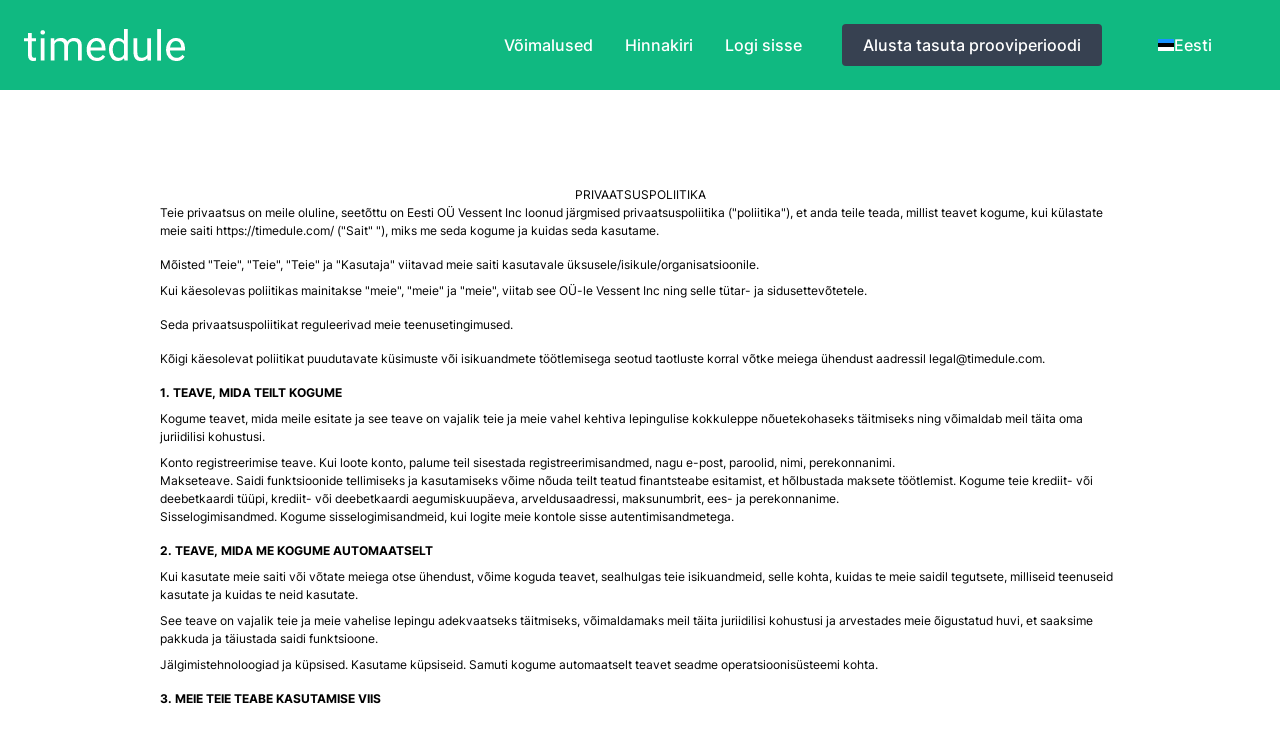

--- FILE ---
content_type: text/html; charset=utf-8
request_url: https://timedule.com/et/privacy-policy
body_size: 18290
content:
<!DOCTYPE html><html lang="et"><head><meta charSet="utf-8"/><meta property="og:title" content="timedule"/><meta property="og:description" content="online booking app for your business"/><link rel="apple-touch-icon" href="/img/logo_180x180.png"/><meta property="og:image" content="https://timedule.com/img/logo.png"/><link rel="preconnect" href="https://www.googletagmanager.com"/><link rel="preconnect" href="https://www.google-analytics.com"/><link rel="icon" href="/favicon.ico"/><meta property="og:type" content="website"/><meta property="og:url" content="https://timedule.com/et/privacy-policy"/><meta name="viewport" content="minimum-scale=1, initial-scale=1, width=device-width"/><style>
                    /* Make clicks pass-through */
#nprogress {
  pointer-events: none;
}

#nprogress .bar {
  background: #29d;

  position: fixed;
  z-index: 1031;
  top: 0;
  left: 0;

  width: 100%;
  height: 2px;
}

/* Fancy blur effect */
#nprogress .peg {
  display: block;
  position: absolute;
  right: 0px;
  width: 100px;
  height: 100%;
  box-shadow: 0 0 10px #29d, 0 0 5px #29d;
  opacity: 1.0;

  -webkit-transform: rotate(3deg) translate(0px, -4px);
      -ms-transform: rotate(3deg) translate(0px, -4px);
          transform: rotate(3deg) translate(0px, -4px);
}

/* Remove these to get rid of the spinner */
#nprogress .spinner {
  display: block;
  position: fixed;
  z-index: 1031;
  top: 15px;
  right: 15px;
}

#nprogress .spinner-icon {
  width: 18px;
  height: 18px;
  box-sizing: border-box;

  border: solid 2px transparent;
  border-top-color: #29d;
  border-left-color: #29d;
  border-radius: 50%;

  -webkit-animation: nprogress-spinner 400ms linear infinite;
          animation: nprogress-spinner 400ms linear infinite;
}

.nprogress-custom-parent {
  overflow: hidden;
  position: relative;
}

.nprogress-custom-parent #nprogress .spinner,
.nprogress-custom-parent #nprogress .bar {
  position: absolute;
}

@-webkit-keyframes nprogress-spinner {
  0%   { -webkit-transform: rotate(0deg); }
  100% { -webkit-transform: rotate(360deg); }
}
@keyframes nprogress-spinner {
  0%   { transform: rotate(0deg); }
  100% { transform: rotate(360deg); }
}

                    #nprogress .bar {
                        z-index: 99999;
                    }
                    #nprogress .spinner {
                        z-index: 99999;
                    }</style><script defer="" src="https://www.googletagmanager.com/gtag/js?id=G-2TEQ68WCVC"></script><script>window.dataLayer = window.dataLayer || [];
                    function gtag(){dataLayer.push(arguments);}
                    gtag('js', new Date());
                    gtag('config', 'G-2TEQ68WCVC', {
                        page_path: window.location.pathname,
                      });</script><script>!function(f,b,e,v,n,t,s)
                        {if(f.fbq)return;n=f.fbq=function(){n.callMethod?
                        n.callMethod.apply(n,arguments):n.queue.push(arguments)};
                        if(!f._fbq)f._fbq=n;n.push=n;n.loaded=!0;n.version='2.0';
                        n.queue=[];t=b.createElement(e);t.async=!0;
                        t.src=v;s=b.getElementsByTagName(e)[0];
                        s.parentNode.insertBefore(t,s)}(window, document,'script',
                        'https://connect.facebook.net/en_US/fbevents.js');
                        fbq('init', '620474195679221');
                        fbq('track', 'PageView');</script><noscript><img height="1" width="1" style="display:none" src="https://www.facebook.com/tr?id=620474195679221&amp;ev=PageView&amp;noscript=1"/></noscript><script async="" defer="" data-domain="timedule.com" src="https://plausible.io/js/plausible.js"></script><script>window.plausible = window.plausible || function() { (window.plausible.q = window.plausible.q || []).push(arguments) }</script><title>Privaatsuspoliitika | Broneerimissüsteem | timedule</title><meta name="description" content="Parim broneerimissüsteem Sinu ettevõtte jaoks. Ajaplaneerimine ja kalender on tehtud lihtsaks."/><meta property="og:description" content="Parim broneerimissüsteem Sinu ettevõtte jaoks. Ajaplaneerimine ja kalender on tehtud lihtsaks."/><meta name="next-head-count" content="21"/><link data-next-font="" rel="preconnect" href="/" crossorigin="anonymous"/><link rel="preload" href="/_next/static/css/66d80ad193d796e9.css" as="style"/><link rel="stylesheet" href="/_next/static/css/66d80ad193d796e9.css" data-n-g=""/><noscript data-n-css=""></noscript><script defer="" nomodule="" src="/_next/static/chunks/polyfills-c67a75d1b6f99dc8.js"></script><script src="/_next/static/chunks/webpack-31ca050b3c400998.js" defer=""></script><script src="/_next/static/chunks/framework-ce84985cd166733a.js" defer=""></script><script src="/_next/static/chunks/main-e29c21b9aae22fae.js" defer=""></script><script src="/_next/static/chunks/pages/_app-7a1ab5cf10e6f246.js" defer=""></script><script src="/_next/static/chunks/4729-6242c4f150847d1b.js" defer=""></script><script src="/_next/static/chunks/2610-74036b8e4e86c026.js" defer=""></script><script src="/_next/static/chunks/8142-e204da927703859a.js" defer=""></script><script src="/_next/static/chunks/8288-64ff7860f05084e4.js" defer=""></script><script src="/_next/static/chunks/3966-5670eefbbb464b92.js" defer=""></script><script src="/_next/static/chunks/pages/privacy-policy-94abecbee937305a.js" defer=""></script><script src="/_next/static/pOlFT7J3suP4UxDMMPkZi/_buildManifest.js" defer=""></script><script src="/_next/static/pOlFT7J3suP4UxDMMPkZi/_ssgManifest.js" defer=""></script></head><body><div id="__next"><header class="relative"><div class="bg-emerald-500 py-6"><nav class="relative max-w-full mx-auto flex items-center justify-between px-4 sm:px-6" aria-label="Global"><div class="flex items-center flex-1 lg:justify-between lg:pr-8"><div class="flex items-center justify-between w-full lg:w-auto"><a href="/et"><span class="sr-only">timedule</span><svg class="h-8 text-white" data-name="Layer 1" xmlns="http://www.w3.org/2000/svg" viewBox="0 0 142.39 28.3" fill="currentColor"><path d="M8.53,4.46V9.23H12.2v2.6H8.53V24.05A2.69,2.69,0,0,0,9,25.82a2,2,0,0,0,1.67.6,8.61,8.61,0,0,0,1.6-.22v2.71a9.9,9.9,0,0,1-2.58.36,4.17,4.17,0,0,1-3.4-1.36A5.83,5.83,0,0,1,5.16,24V11.83H1.58V9.23H5.16V4.46Z" transform="translate(-1.58 -0.97)"></path><path d="M16.15,4a2,2,0,0,1,.5-1.38,1.85,1.85,0,0,1,1.48-.57,1.9,1.9,0,0,1,1.49.57A2,2,0,0,1,20.13,4a1.91,1.91,0,0,1-.51,1.36,1.93,1.93,0,0,1-1.49.55,1.87,1.87,0,0,1-1.48-.55A1.91,1.91,0,0,1,16.15,4Zm3.63,24.9H16.42V9.23h3.36Z" transform="translate(-1.58 -0.97)"></path><path d="M28.33,9.23l.09,2.18a7.28,7.28,0,0,1,5.84-2.55c2.75,0,4.63,1.06,5.62,3.17a7.37,7.37,0,0,1,6.27-3.17q6.48,0,6.59,6.86V28.91H49.37v-13a4.5,4.5,0,0,0-1-3.15,4.23,4.23,0,0,0-3.24-1,4.45,4.45,0,0,0-3.11,1.12,4.53,4.53,0,0,0-1.43,3V28.91H37.24V16q0-4.29-4.2-4.29a4.51,4.51,0,0,0-4.53,2.82V28.91H25.15V9.23Z" transform="translate(-1.58 -0.97)"></path><path d="M66,29.27a8.6,8.6,0,0,1-6.51-2.63,9.71,9.71,0,0,1-2.51-7V19a11.71,11.71,0,0,1,1.12-5.22,8.67,8.67,0,0,1,3.12-3.61,7.94,7.94,0,0,1,4.36-1.3,7.4,7.4,0,0,1,6,2.53q2.11,2.54,2.12,7.24V20H60.32a7,7,0,0,0,1.7,4.7,5.34,5.34,0,0,0,4.14,1.79,5.92,5.92,0,0,0,3-.72,7.61,7.61,0,0,0,2.16-1.93l2.06,1.6A8.27,8.27,0,0,1,66,29.27Zm-.42-17.64a4.48,4.48,0,0,0-3.42,1.48,7.22,7.22,0,0,0-1.71,4.16h9.86V17a6.44,6.44,0,0,0-1.38-4A4.23,4.23,0,0,0,65.56,11.63Z" transform="translate(-1.58 -0.97)"></path><path d="M76.73,18.9a11.52,11.52,0,0,1,2.14-7.28A7.3,7.3,0,0,1,90,11.23V1h3.36V28.91H90.24l-.16-2.11a6.85,6.85,0,0,1-5.62,2.47,6.73,6.73,0,0,1-5.58-2.8,11.69,11.69,0,0,1-2.15-7.31Zm3.36.39a8.71,8.71,0,0,0,1.38,5.23,4.48,4.48,0,0,0,3.82,1.9A4.91,4.91,0,0,0,90,23.54v-9a5,5,0,0,0-4.64-2.78,4.5,4.5,0,0,0-3.86,1.91A9.62,9.62,0,0,0,80.09,19.29Z" transform="translate(-1.58 -0.97)"></path><path d="M110.7,27a7.14,7.14,0,0,1-5.76,2.31,6.13,6.13,0,0,1-4.8-1.83A7.94,7.94,0,0,1,98.48,22V9.23h3.36V21.94c0,3,1.22,4.48,3.64,4.48s4.28-1,5.13-2.88V9.23H114V28.91h-3.2Z" transform="translate(-1.58 -0.97)"></path><path d="M122.74,28.91h-3.36V1h3.36Z" transform="translate(-1.58 -0.97)"></path><path d="M136.29,29.27a8.6,8.6,0,0,1-6.51-2.63,9.76,9.76,0,0,1-2.51-7V19a11.71,11.71,0,0,1,1.12-5.22,8.69,8.69,0,0,1,3.13-3.61,7.91,7.91,0,0,1,4.35-1.3,7.4,7.4,0,0,1,6,2.53Q144,13.93,144,18.63V20H130.63a7,7,0,0,0,1.7,4.7,5.34,5.34,0,0,0,4.14,1.79,5.9,5.9,0,0,0,3-.72,7.64,7.64,0,0,0,2.17-1.93l2.05,1.6A8.27,8.27,0,0,1,136.29,29.27Zm-.42-17.64a4.48,4.48,0,0,0-3.42,1.48,7.22,7.22,0,0,0-1.71,4.16h9.86V17a6.44,6.44,0,0,0-1.38-4A4.23,4.23,0,0,0,135.87,11.63Z" transform="translate(-1.58 -0.97)"></path></svg></a><div class="-mr-2 flex items-center lg:hidden"><button class="bg-gray-100 rounded-md p-2 inline-flex items-center justify-center text-gray-600 hover:bg-gray-200 focus:outline-none focus:ring-2 focus-ring-inset focus:ring-white" id="headlessui-popover-button-:Rl6:" type="button" aria-expanded="false"><span class="sr-only">Open main menu</span><svg xmlns="http://www.w3.org/2000/svg" fill="none" viewBox="0 0 24 24" stroke="currentColor" class="h-6 w-6" aria-hidden="true"><path stroke-linecap="round" stroke-linejoin="round" stroke-width="2" d="M4 6h16M4 12h16M4 18h16"></path></svg></button></div></div><div class="hidden space-x-8 lg:flex md:ml-10"><a class="text-base font-medium text-white hover:text-gray-100" href="/et/features">Võimalused</a><a class="text-base font-medium text-white hover:text-gray-100" href="/et/pricing">Hinnakiri</a></div></div><div class="hidden lg:flex md:items-center"><a class="text-base font-medium text-white hover:text-gray-100" href="/et/login">Logi sisse</a><a class="md:ml-10 inline-flex items-center px-5 py-2 border border-transparent text-base font-medium rounded text-white bg-gray-700 hover:bg-gray-800" href="/et/signup">Alusta tasuta prooviperioodi</a><div class="md:ml-14 pr-11"><button class="text-base font-medium flex flex-row items-center gap-1 text-white hover:text-gray-100 timedule-language-selector-button" id="headlessui-listbox-button-:R1n6l6:" type="button" aria-haspopup="true" aria-expanded="false"><div class="h-4 w-4 translate-y-0.5"><svg xmlns="http://www.w3.org/2000/svg" id="flag-icons-ee" viewBox="0 0 640 480"><g fill-rule="evenodd" stroke-width="1pt"><rect width="640" height="477.9" rx="0" ry="0"></rect><rect width="640" height="159.3" y="320.7" fill="#fff" rx="0" ry="0"></rect><path fill="#1791ff" d="M0 0h640v159.3H0z"></path></g></svg></div><div>Eesti</div></button></div></div></nav></div></header><div class="bg-white"><div class="max-w-5xl mx-auto py-16 px-4 sm:py-24 sm:px-6 lg:px-8"><div><div style="font-size: 12px">
    <h3 style="text-align:center"><font style="vertical-align: inherit;"><font style="vertical-align: inherit;">PRIVAATSUSPOLIITIKA</font></font></h3>
    <div style="margin-bottom: 1rem"><font style="vertical-align: inherit;"><font style="vertical-align: inherit;">Teie privaatsus on meile oluline, seetõttu on Eesti OÜ Vessent Inc loonud järgmised privaatsuspoliitika ("poliitika"), et anda teile teada, millist teavet kogume, kui külastate meie saiti https://timedule.com/ ("Sait" "), miks me seda kogume ja kuidas seda kasutame.</font></font></div>
    <div style="margin-bottom: 1rem">
        <div style="margin: .5rem 0"><font style="vertical-align: inherit;"><font style="vertical-align: inherit;">Mõisted "Teie", "Teie", "Teie" ja "Kasutaja" viitavad meie saiti kasutavale üksusele/isikule/organisatsioonile.</font></font></div>
        <div style="margin: .5rem 0"><font style="vertical-align: inherit;"><font style="vertical-align: inherit;">Kui käesolevas poliitikas mainitakse "meie", "meie" ja "meie", viitab see OÜ-le Vessent Inc ning selle tütar- ja sidusettevõtetele.</font></font></div>
    </div>
    <div style="margin-bottom: 1rem"><font style="vertical-align: inherit;"><font style="vertical-align: inherit;">Seda privaatsuspoliitikat reguleerivad meie teenusetingimused.</font></font></div>
    <div style="margin-bottom: 1rem"><font style="vertical-align: inherit;"><font style="vertical-align: inherit;">Kõigi käesolevat poliitikat puudutavate küsimuste või isikuandmete töötlemisega seotud taotluste korral võtke meiega ühendust aadressil legal@timedule.com.</font></font></div>
    <div style="margin-bottom: 1rem">
        <h3 style="font-weight: 700; margin: 0; text-transform: uppercase"><font style="vertical-align: inherit;"><font style="vertical-align: inherit;">1. TEAVE, MIDA TEILT KOGUME</font></font></h3>
        <div style="margin: .5rem 0"><font style="vertical-align: inherit;"><font style="vertical-align: inherit;">Kogume teavet, mida meile esitate ja see teave on vajalik teie ja meie vahel kehtiva lepingulise kokkuleppe nõuetekohaseks täitmiseks ning võimaldab meil täita oma juriidilisi kohustusi.</font></font></div>
        <ul>
            <li><font style="vertical-align: inherit;"><font style="vertical-align: inherit;">Konto registreerimise teave. </font><font style="vertical-align: inherit;">Kui loote konto, palume teil sisestada registreerimisandmed, nagu e-post, paroolid, nimi, perekonnanimi.</font></font></li>
            <li><font style="vertical-align: inherit;"><font style="vertical-align: inherit;">Makseteave. </font><font style="vertical-align: inherit;">Saidi funktsioonide tellimiseks ja kasutamiseks võime nõuda teilt teatud finantsteabe esitamist, et hõlbustada maksete töötlemist. </font><font style="vertical-align: inherit;">Kogume teie krediit- või deebetkaardi tüüpi, krediit- või deebetkaardi aegumiskuupäeva, arveldusaadressi, maksunumbrit, ees- ja perekonnanime.</font></font></li>
            <li><font style="vertical-align: inherit;"><font style="vertical-align: inherit;">Sisselogimisandmed. </font><font style="vertical-align: inherit;">Kogume sisselogimisandmeid, kui logite meie kontole sisse autentimisandmetega.</font></font></li>
        </ul>
    </div>
    <div style="margin-bottom: 1rem">
        <h3 style="font-weight: 700; margin: 0; text-transform: uppercase"><font style="vertical-align: inherit;"><font style="vertical-align: inherit;">2. TEAVE, mida ME KOGUME AUTOMAATSELT</font></font></h3>
        <div style="margin: .5rem 0"><font style="vertical-align: inherit;"><font style="vertical-align: inherit;">Kui kasutate meie saiti või võtate meiega otse ühendust, võime koguda teavet, sealhulgas teie isikuandmeid, selle kohta, kuidas te meie saidil tegutsete, milliseid teenuseid kasutate ja kuidas te neid kasutate.
        </font></font></div>
        <div style="margin: .5rem 0"><font style="vertical-align: inherit;"><font style="vertical-align: inherit;">See teave on vajalik teie ja meie vahelise lepingu adekvaatseks täitmiseks, võimaldamaks meil täita juriidilisi kohustusi ja arvestades meie õigustatud huvi, et saaksime pakkuda ja täiustada saidi funktsioone.</font></font></div>
        <ul>
            <li><font style="vertical-align: inherit;"><font style="vertical-align: inherit;">Jälgimistehnoloogiad ja küpsised. </font><font style="vertical-align: inherit;">Kasutame küpsiseid. </font><font style="vertical-align: inherit;">Samuti kogume automaatselt teavet seadme operatsioonisüsteemi kohta.</font></font></li>
        </ul>
    </div>
    <div style="margin-bottom: 1rem">
        <h3 style="font-weight: 700; margin: 0; text-transform: uppercase"><font style="vertical-align: inherit;"><font style="vertical-align: inherit;">3. MEIE TEIE TEABE KASUTAMISE VIIS</font></font></h3>
        <div style="margin: .5rem 0"><font style="vertical-align: inherit;"><font style="vertical-align: inherit;">Töötleme teie andmeid järgides üldisi andmetöötluse põhimõtteid.
        </font></font></div>
        <div style="margin: .5rem 0"><font style="vertical-align: inherit;"><font style="vertical-align: inherit;">Võime kasutada oma saidi kaudu kogutavat teavet mitmel põhjusel, sealhulgas:</font></font></div>
        <ul>
            <li><font style="vertical-align: inherit;"><font style="vertical-align: inherit;">kasutaja tuvastamiseks</font></font></li>
            <li><font style="vertical-align: inherit;"><font style="vertical-align: inherit;">konto loomiseks</font></font></li>
            <li><font style="vertical-align: inherit;"><font style="vertical-align: inherit;">kohaldatavate seaduste järgimiseks</font></font></li>
            <li><font style="vertical-align: inherit;"><font style="vertical-align: inherit;">andmete turvalisuse tagamiseks ja pettuste vältimiseks</font></font></li>
            <li><font style="vertical-align: inherit;"><font style="vertical-align: inherit;">statistika loomiseks ja turu analüüsimiseks</font></font></li>
            <li><font style="vertical-align: inherit;"><font style="vertical-align: inherit;">kasutajaga ühendust võtma</font></font></li>
            <li><font style="vertical-align: inherit;"><font style="vertical-align: inherit;">kasutajate tellimuste haldamiseks</font></font></li>
            <li><font style="vertical-align: inherit;"><font style="vertical-align: inherit;">tuge pakkuda</font></font></li>
            <li><font style="vertical-align: inherit;"><font style="vertical-align: inherit;">tagasisidet küsida</font></font></li>
            <li><font style="vertical-align: inherit;"><font style="vertical-align: inherit;">arveldusinfo saatmiseks</font></font></li>
            <li><font style="vertical-align: inherit;"><font style="vertical-align: inherit;">teenuste parandamiseks</font></font></li>
        </ul>
        <div style="margin: .5rem 0"><font style="vertical-align: inherit;"><font style="vertical-align: inherit;">Tavaliselt kogume teilt isikuandmeid ainult siis, kui meil on selleks teie nõusolek, kui vajame isikuandmeid teiega sõlmitud lepingu täitmiseks või kui töötlemine on meie õigustatud ärihuvides.</font></font></div>
    </div>
    <div style="margin-bottom: 1rem">
        <h3 style="font-weight: 700; margin: 0; text-transform: uppercase"><font style="vertical-align: inherit;"><font style="vertical-align: inherit;">4. OTSETURUNDUS</font></font></h3>
        <div style="margin: .5rem 0"><font style="vertical-align: inherit;"><font style="vertical-align: inherit;">Võime kasutada teie antud kontaktandmeid otseturunduseks. </font><font style="vertical-align: inherit;">Need otseturunduspakkumised võivad olenevalt teie eelistustest olla isikupärastatud, võttes arvesse mis tahes muud teavet, mille olete meile esitanud (nt asukoht, sotsiaalmeedia profiiliteave jne) või oleme kogunud või loonud muudest allikatest, nagu allpool kirjeldatud.</font></font></div>
        <div style="margin: .5rem 0"><font style="vertical-align: inherit;"><font style="vertical-align: inherit;">Kui soovite otseturunduse nõusoleku tagasi võtta ja keeldute meilt teabe saamisest, võite seda igal ajal kasutada, järgides saabunud e-kirjas olevaid tellimusest loobumise juhiseid, saates e-kirja aadressil legal@timedule.com, klõpsates selleks lingil meie uudiskirjadega e-kirja allosas.</font></font></div>
    </div>
    <div style="margin-bottom: 1rem">
        <h3 style="font-weight: 700; margin: 0; text-transform: uppercase"><font style="vertical-align: inherit;"><font style="vertical-align: inherit;">5. KÜPSISED</font></font></h3>
        <div style="margin: .5rem 0"><font style="vertical-align: inherit;"><font style="vertical-align: inherit;">Küpsised on väikesed tekstifailid, mille teie brauser salvestab teie arvutisse, kui külastate meie saiti. </font><font style="vertical-align: inherit;">Kasutame küpsiseid oma saidi täiustamiseks ja selle kasutamise hõlbustamiseks. </font><font style="vertical-align: inherit;">Küpsised võimaldavad meil kasutajaid ära tunda ja vältida sama teabe korduvaid päringuid.</font></font></div>
        <div style="margin: .5rem 0"><font style="vertical-align: inherit;"><font style="vertical-align: inherit;">Meie saidi küpsiseid ei saa teised saidid lugeda. </font><font style="vertical-align: inherit;">Enamik brausereid aktsepteerib küpsiseid, välja arvatud juhul, kui muudate oma brauseri seadeid nendest keeldumiseks.</font></font></div>
        <div style="margin: .5rem 0"><font style="vertical-align: inherit;"><font style="vertical-align: inherit;">Küpsised, mida oma saidil kasutame:</font></font></div>
        <ul>
            <li><font style="vertical-align: inherit;"><font style="vertical-align: inherit;">Rangelt vajalikud küpsised – need küpsised on vajalikud meie saidi tööks. </font><font style="vertical-align: inherit;">Need aitavad meil näidata teile õiget teavet, kohandada teie kasutuskogemust ning võimaldavad meil rakendada ja hooldada turvafunktsioone ning aidata meil tuvastada pahatahtlikku tegevust. </font><font style="vertical-align: inherit;">Ilma nende küpsisteta oleks veebisaidi toimimine võimatu või selle toimimine võib olla tõsiselt mõjutatud.</font></font></li>
        </ul>
        <div style="margin: .5rem 0"><font style="vertical-align: inherit;"><font style="vertical-align: inherit;">Lisateavet küpsiste kustutamise kohta ja muud kasulikku teavet küpsiste kasutamise kohta leiate veebisaidilt http://www.allaboutcookies.org/.</font></font></div>
    </div>
    <div style="margin-bottom: 1rem">
        <h3 style="font-weight: 700; margin: 0; text-transform: uppercase"><font style="vertical-align: inherit;"><font style="vertical-align: inherit;">6. ALAEAELISTE TEAVE</font></font></h3>
        <div style="margin: .5rem 0"><font style="vertical-align: inherit;"><font style="vertical-align: inherit;">See sait ja meie teenused ei ole mõeldud alla 18-aastastele isikutele ega suunatud neile. Me ei kogu teadlikult ega küsi alaealistelt teavet. </font><font style="vertical-align: inherit;">Me ei luba teadlikult alaealistel oma saiti ega teenuseid kasutada.</font></font></div>
        <div style="margin: .5rem 0"><font style="vertical-align: inherit;"><font style="vertical-align: inherit;">Kustutame kogu teabe, mille avastame, et on kogutud alaealiselt. </font><font style="vertical-align: inherit;">Kui arvate, et meil võib olla teavet alaealise kohta, võtke meiega ühendust kasutades allolevaid kontaktandmeid.</font></font></div>
    </div>
    <div style="margin-bottom: 1rem">
        <h3 style="font-weight: 700; margin: 0; text-transform: uppercase"><font style="vertical-align: inherit;"><font style="vertical-align: inherit;">7. TUNDLIK TEAVE</font></font></h3>
        <div style="margin: .5rem 0"><font style="vertical-align: inherit;"><font style="vertical-align: inherit;">Me ei kogu tundlikku teavet, nagu poliitilised seisukohad, usulised või filosoofilised veendumused, rassiline või etniline päritolu, geneetilised andmed, biomeetrilised andmed, terviseandmed või seksuaalse sättumuse andmed.</font></font></div>
        <div style="margin: .5rem 0"><font style="vertical-align: inherit;"><font style="vertical-align: inherit;">Ärge saatke, laadige üles ega esitage meile tundlikke andmeid ja võtke meiega ühendust allolevate kontaktandmete kaudu, kui arvate, et meil võib selline teave olla. </font><font style="vertical-align: inherit;">Meil on õigus kustutada kogu teave, mis meie arvates võib sisaldada tundlikke andmeid.</font></font></div>
    </div>
    <div style="margin-bottom: 1rem">
        <h3 style="font-weight: 700; margin: 0; text-transform: uppercase"><font style="vertical-align: inherit;"><font style="vertical-align: inherit;">8. MAKSETEAVE</font></font></h3>
        <div style="margin: .5rem 0"><font style="vertical-align: inherit;"><font style="vertical-align: inherit;">Meie teenuste tellimiseks ja kasutamiseks võime nõuda teatud finantsteabe esitamist, et hõlbustada maksete töötlemist. </font><font style="vertical-align: inherit;">Me ei salvesta ega kogu teie maksekaardi andmeid. </font><font style="vertical-align: inherit;">See teave edastatakse otse meie kolmandatest osapooltest maksetöötlejatele, kelle isikuandmete kasutamist reguleerivad nende privaatsuspoliitika. </font><font style="vertical-align: inherit;">Kõik makseandmed salvestab . </font><font style="vertical-align: inherit;">Nende privaatsuspoliitika lingid leiate siit: .</font></font></div>
    </div>
    <div style="margin-bottom: 1rem">
        <h3 style="font-weight: 700; margin: 0; text-transform: uppercase"><font style="vertical-align: inherit;"><font style="vertical-align: inherit;">9. SÄILITAMINE</font></font></h3>
        <div style="margin: .5rem 0"><font style="vertical-align: inherit;"><font style="vertical-align: inherit;">Säilitame teie isikuandmeid teile teenuste osutamiseks ja muul viisil meie juriidiliste kohustuste täitmiseks, vaidluste lahendamiseks ja lepingute jõustamiseks.</font></font></div>
        <div style="margin: .5rem 0"><font style="vertical-align: inherit;"><font style="vertical-align: inherit;">Me säilitame teie isikuandmeid mitte kauem, kui te oma kontot säilitate, välja arvatud juhul, kui seadus või määrused on kohustatud teie isikuandmeid kauem säilitama.</font></font></div>
        <div style="margin: .5rem 0"><font style="vertical-align: inherit;"><font style="vertical-align: inherit;">Kui soovite lõpetada meie isikuandmete kasutamise, peate taotlema, et me kustutaksime teie isikuandmed ja sulgeksime teie konto. </font><font style="vertical-align: inherit;">Pange tähele, et isegi pärast teie konto kustutamist võime säilitada osa teie teabest maksu-, juriidiliste aruandlus- ja auditeerimiskohustuste täitmiseks.</font></font></div>
    </div>
    <div style="margin-bottom: 1rem">
        <h3 style="font-weight: 700; margin: 0; text-transform: uppercase"><font style="vertical-align: inherit;"><font style="vertical-align: inherit;">10. TURVALISUS</font></font></h3>
        <div style="margin: .5rem 0"><font style="vertical-align: inherit;"><font style="vertical-align: inherit;">Oleme rakendanud turvameetmeid, mille eesmärk on kaitsta teie meiega jagatud isikuandmeid, sealhulgas füüsilisi, elektroonilisi ja protseduurilisi meetmeid. </font><font style="vertical-align: inherit;">Muuhulgas jälgime regulaarselt oma süsteeme võimalike haavatavuste ja rünnakute suhtes.</font></font></div>
        <div style="margin: .5rem 0"><font style="vertical-align: inherit;"><font style="vertical-align: inherit;">Vaatamata meie poolt võetud meetmetele ja jõupingutustele ei ole teabe edastamine Interneti, e-posti või tekstisõnumi kaudu täiesti turvaline. </font><font style="vertical-align: inherit;">Me ei garanteeri teie isikuandmete või mis tahes muu kasutajasisu täielikku kaitset ja turvalisust, mille te üles laadite, avaldate või muul viisil meie või kellegi teisega jagate.</font></font></div>
        <div style="margin: .5rem 0"><font style="vertical-align: inherit;"><font style="vertical-align: inherit;">Seetõttu soovitame teil vältida meile või kellelegi sellise tundliku teabe edastamist, mille avaldamine teie arvates võib teile olulist või korvamatut kahju põhjustada.</font></font></div>
        <div style="margin: .5rem 0"><font style="vertical-align: inherit;"><font style="vertical-align: inherit;">Kui teil on meie saidi või teenuste turvalisuse kohta küsimusi, võtke meiega ühendust aadressil legal@timedule.com.</font></font></div>
    </div>
    <div style="margin-bottom: 1rem">
        <h3 style="font-weight: 700; margin: 0; text-transform: uppercase"><font style="vertical-align: inherit;"><font style="vertical-align: inherit;">11. TEIE ÕIGUSED</font></font></h3>
        <div style="margin: .5rem 0"><font style="vertical-align: inherit;"><font style="vertical-align: inherit;">Teil on õigus oma isikuandmete kaitsega seoses mitmetele õigustele. </font><font style="vertical-align: inherit;">Need õigused on:</font></font></div>
        <ul>
            <li><font style="vertical-align: inherit;"><font style="vertical-align: inherit;">Õigus pääseda juurde teabele, mis meil on teie kohta. </font><font style="vertical-align: inherit;">Kui soovite pääseda juurde oma isikuandmetele, mida me kogume, saate seda teha igal ajal, võttes meiega ühendust, kasutades allpool toodud kontaktandmeid.
            </font></font></li>
            <li><font style="vertical-align: inherit;"><font style="vertical-align: inherit;">Õigus parandada teie kohta esitatud ebatäpseid andmeid. </font><font style="vertical-align: inherit;">Saate oma isikuandmeid parandada, värskendada või taotleda nende kustutamist, võttes meiega ühendust, kasutades allpool toodud kontaktandmeid.</font></font></li>
            <li><font style="vertical-align: inherit;"><font style="vertical-align: inherit;">Õigus esitada vastuväiteid töötlemisele. </font><font style="vertical-align: inherit;">Kui tugineme teie isikuandmete töötlemiseks teie nõusolekule, võite nõusoleku igal ajal tagasi võtta, võttes meiega ühendust, kasutades allpool toodud kontaktandmeid. </font><font style="vertical-align: inherit;">See ei mõjuta töötlemise seaduslikkust enne teie nõusoleku tagasivõtmist.</font></font></li>
            <li><font style="vertical-align: inherit;"><font style="vertical-align: inherit;">Õigus esitada kaebus. </font><font style="vertical-align: inherit;">Kui teie õigusi võidi rikkuda, võite esitada küsimusi või kaebusi oma elukohariigi riiklikule andmekaitseametile. </font><font style="vertical-align: inherit;">Soovitame siiski püüda võimaliku vaidluse rahumeelse lahenduseni jõuda, võttes esmalt meiega ühendust.</font></font></li>
            <li><font style="vertical-align: inherit;"><font style="vertical-align: inherit;">Õigus kustutada kõik teid puudutavad andmed. </font><font style="vertical-align: inherit;">Võite nõuda andmete põhjendamatu viivituseta kustutamist legitiimsetel põhjustel, nt kui andmed ei ole nende kogumise eesmärgil enam vajalikud või kui andmeid on töödeldud ebaseaduslikult.</font></font></li>
        </ul>
    </div>
    <div style="margin-bottom: 1rem">
        <h3 style="font-weight: 700; margin: 0; text-transform: uppercase"><font style="vertical-align: inherit;"><font style="vertical-align: inherit;">12. POLIITIKA RAKENDAMINE</font></font></h3>
        <div style="margin: .5rem 0"><font style="vertical-align: inherit;"><font style="vertical-align: inherit;">Meie eeskirjad ei kehti teenustele, mida pakuvad teised ettevõtted või üksikisikud, sealhulgas tooted või saidid, mida võidakse teile otsingutulemustes kuvada, saidid, mis võivad sisaldada meie teenuseid, ega muud meie saidilt või teenustelt lingitud saidid.</font></font></div>
    </div>
    <div style="margin-bottom: 1rem">
        <h3 style="font-weight: 700; margin: 0; text-transform: uppercase"><font style="vertical-align: inherit;"><font style="vertical-align: inherit;">13. MUUDATUSED</font></font></h3>
        <div style="margin: .5rem 0"><font style="vertical-align: inherit;"><font style="vertical-align: inherit;">Meie poliitika võib aeg-ajalt muutuda. </font><font style="vertical-align: inherit;">Postitame kõik eeskirjade muudatused oma saidile ja kui muudatused on olulised, võime kaaluda täpsema teatise edastamist (sealhulgas teatud teenuste puhul meili teel teavitus eeskirjade muudatustest).</font></font></div>
    </div>
    <div style="margin-bottom: 1rem">
        <h3 style="font-weight: 700; margin: 0; text-transform: uppercase"><font style="vertical-align: inherit;"><font style="vertical-align: inherit;">14. KÄESOLEVA POLIITIKAGA NÕUSTUMINE</font></font></h3>
        <div style="margin: .5rem 0"><font style="vertical-align: inherit;"><font style="vertical-align: inherit;">Eeldame, et kõik selle saidi kasutajad on selle dokumendi hoolikalt läbi lugenud ja nõustuvad selle sisuga. </font><font style="vertical-align: inherit;">Kui keegi selle poliitikaga ei nõustu, peaks ta hoiduma meie saidi kasutamisest. </font><font style="vertical-align: inherit;">Jätame endale õiguse oma poliitikat igal ajal muuta ja teavitame sellest jaotises 13 näidatud viisil. Selle saidi jätkuv kasutamine tähendab muudetud poliitikaga nõustumist.</font></font></div>
    </div>
    <div style="margin-bottom: 1rem">
        <h3 style="font-weight: 700; margin: 0; text-transform: uppercase"><font style="vertical-align: inherit;"><font style="vertical-align: inherit;">15. LISAINFO</font></font></h3>
        <div style="margin: .5rem 0"><font style="vertical-align: inherit;"><font style="vertical-align: inherit;">Kui teil on meie kogutavate andmete või nende kasutamise kohta lisaküsimusi, võtke meiega julgelt ühendust ülaltoodud andmetel.</font></font></div>
        <div style="margin: .5rem 0"><font style="vertical-align: inherit;"><font style="vertical-align: inherit;">ELi ja EMP kasutajad saavad hõlpsasti ühendust võtta meie Euroopa esindajaga: Alex Sheverduk alex@timedule.com</font></font></div>
    </div>
</div></div></div></div><div class="bg-white" aria-labelledby="footer-heading"><h2 id="footer-heading" class="sr-only">Footer</h2><div class="max-w-7xl mx-auto py-12 px-4 sm:px-6 lg:py-16 lg:px-8"><div class="xl:grid xl:grid-cols-3 xl:gap-8"><div class="space-y-8 xl:col-span-1"><svg class="h-8 text-emerald-500" data-name="Layer 1" xmlns="http://www.w3.org/2000/svg" viewBox="0 0 142.39 28.3" fill="currentColor"><path d="M8.53,4.46V9.23H12.2v2.6H8.53V24.05A2.69,2.69,0,0,0,9,25.82a2,2,0,0,0,1.67.6,8.61,8.61,0,0,0,1.6-.22v2.71a9.9,9.9,0,0,1-2.58.36,4.17,4.17,0,0,1-3.4-1.36A5.83,5.83,0,0,1,5.16,24V11.83H1.58V9.23H5.16V4.46Z" transform="translate(-1.58 -0.97)"></path><path d="M16.15,4a2,2,0,0,1,.5-1.38,1.85,1.85,0,0,1,1.48-.57,1.9,1.9,0,0,1,1.49.57A2,2,0,0,1,20.13,4a1.91,1.91,0,0,1-.51,1.36,1.93,1.93,0,0,1-1.49.55,1.87,1.87,0,0,1-1.48-.55A1.91,1.91,0,0,1,16.15,4Zm3.63,24.9H16.42V9.23h3.36Z" transform="translate(-1.58 -0.97)"></path><path d="M28.33,9.23l.09,2.18a7.28,7.28,0,0,1,5.84-2.55c2.75,0,4.63,1.06,5.62,3.17a7.37,7.37,0,0,1,6.27-3.17q6.48,0,6.59,6.86V28.91H49.37v-13a4.5,4.5,0,0,0-1-3.15,4.23,4.23,0,0,0-3.24-1,4.45,4.45,0,0,0-3.11,1.12,4.53,4.53,0,0,0-1.43,3V28.91H37.24V16q0-4.29-4.2-4.29a4.51,4.51,0,0,0-4.53,2.82V28.91H25.15V9.23Z" transform="translate(-1.58 -0.97)"></path><path d="M66,29.27a8.6,8.6,0,0,1-6.51-2.63,9.71,9.71,0,0,1-2.51-7V19a11.71,11.71,0,0,1,1.12-5.22,8.67,8.67,0,0,1,3.12-3.61,7.94,7.94,0,0,1,4.36-1.3,7.4,7.4,0,0,1,6,2.53q2.11,2.54,2.12,7.24V20H60.32a7,7,0,0,0,1.7,4.7,5.34,5.34,0,0,0,4.14,1.79,5.92,5.92,0,0,0,3-.72,7.61,7.61,0,0,0,2.16-1.93l2.06,1.6A8.27,8.27,0,0,1,66,29.27Zm-.42-17.64a4.48,4.48,0,0,0-3.42,1.48,7.22,7.22,0,0,0-1.71,4.16h9.86V17a6.44,6.44,0,0,0-1.38-4A4.23,4.23,0,0,0,65.56,11.63Z" transform="translate(-1.58 -0.97)"></path><path d="M76.73,18.9a11.52,11.52,0,0,1,2.14-7.28A7.3,7.3,0,0,1,90,11.23V1h3.36V28.91H90.24l-.16-2.11a6.85,6.85,0,0,1-5.62,2.47,6.73,6.73,0,0,1-5.58-2.8,11.69,11.69,0,0,1-2.15-7.31Zm3.36.39a8.71,8.71,0,0,0,1.38,5.23,4.48,4.48,0,0,0,3.82,1.9A4.91,4.91,0,0,0,90,23.54v-9a5,5,0,0,0-4.64-2.78,4.5,4.5,0,0,0-3.86,1.91A9.62,9.62,0,0,0,80.09,19.29Z" transform="translate(-1.58 -0.97)"></path><path d="M110.7,27a7.14,7.14,0,0,1-5.76,2.31,6.13,6.13,0,0,1-4.8-1.83A7.94,7.94,0,0,1,98.48,22V9.23h3.36V21.94c0,3,1.22,4.48,3.64,4.48s4.28-1,5.13-2.88V9.23H114V28.91h-3.2Z" transform="translate(-1.58 -0.97)"></path><path d="M122.74,28.91h-3.36V1h3.36Z" transform="translate(-1.58 -0.97)"></path><path d="M136.29,29.27a8.6,8.6,0,0,1-6.51-2.63,9.76,9.76,0,0,1-2.51-7V19a11.71,11.71,0,0,1,1.12-5.22,8.69,8.69,0,0,1,3.13-3.61,7.91,7.91,0,0,1,4.35-1.3,7.4,7.4,0,0,1,6,2.53Q144,13.93,144,18.63V20H130.63a7,7,0,0,0,1.7,4.7,5.34,5.34,0,0,0,4.14,1.79,5.9,5.9,0,0,0,3-.72,7.64,7.64,0,0,0,2.17-1.93l2.05,1.6A8.27,8.27,0,0,1,136.29,29.27Zm-.42-17.64a4.48,4.48,0,0,0-3.42,1.48,7.22,7.22,0,0,0-1.71,4.16h9.86V17a6.44,6.44,0,0,0-1.38-4A4.23,4.23,0,0,0,135.87,11.63Z" transform="translate(-1.58 -0.97)"></path></svg><p class="text-gray-500 text-base">Teeme maailma paremaks, muutes broneerimise lihtsamaks.</p><a class="inline-block py-3.5 px-5 rounded shadow bg-emerald-500 text-white font-bold text-base hover:bg-emerald-600 focus:outline-none focus:ring-2 focus:ring-offset-2 focus:ring-emerald-300 focus:ring-offset-gray-900" href="/et/signup">Alusta tasuta prooviperioodi</a><div class="flex space-x-6"><a target="_blank" href="https://www.facebook.com/timedule" class="text-gray-400 hover:text-gray-500" rel="noreferrer"><span class="sr-only">Facebook</span><svg fill="currentColor" viewBox="0 0 24 24" class="h-6 w-6" aria-hidden="true"><path fill-rule="evenodd" d="M22 12c0-5.523-4.477-10-10-10S2 6.477 2 12c0 4.991 3.657 9.128 8.438 9.878v-6.987h-2.54V12h2.54V9.797c0-2.506 1.492-3.89 3.777-3.89 1.094 0 2.238.195 2.238.195v2.46h-1.26c-1.243 0-1.63.771-1.63 1.562V12h2.773l-.443 2.89h-2.33v6.988C18.343 21.128 22 16.991 22 12z" clip-rule="evenodd"></path></svg></a><a target="_blank" href="https://www.instagram.com/timedule" class="text-gray-400 hover:text-gray-500" rel="noreferrer"><span class="sr-only">Instagram</span><svg fill="currentColor" viewBox="0 0 24 24" class="h-6 w-6" aria-hidden="true"><path fill-rule="evenodd" d="M12.315 2c2.43 0 2.784.013 3.808.06 1.064.049 1.791.218 2.427.465a4.902 4.902 0 011.772 1.153 4.902 4.902 0 011.153 1.772c.247.636.416 1.363.465 2.427.048 1.067.06 1.407.06 4.123v.08c0 2.643-.012 2.987-.06 4.043-.049 1.064-.218 1.791-.465 2.427a4.902 4.902 0 01-1.153 1.772 4.902 4.902 0 01-1.772 1.153c-.636.247-1.363.416-2.427.465-1.067.048-1.407.06-4.123.06h-.08c-2.643 0-2.987-.012-4.043-.06-1.064-.049-1.791-.218-2.427-.465a4.902 4.902 0 01-1.772-1.153 4.902 4.902 0 01-1.153-1.772c-.247-.636-.416-1.363-.465-2.427-.047-1.024-.06-1.379-.06-3.808v-.63c0-2.43.013-2.784.06-3.808.049-1.064.218-1.791.465-2.427a4.902 4.902 0 011.153-1.772A4.902 4.902 0 015.45 2.525c.636-.247 1.363-.416 2.427-.465C8.901 2.013 9.256 2 11.685 2h.63zm-.081 1.802h-.468c-2.456 0-2.784.011-3.807.058-.975.045-1.504.207-1.857.344-.467.182-.8.398-1.15.748-.35.35-.566.683-.748 1.15-.137.353-.3.882-.344 1.857-.047 1.023-.058 1.351-.058 3.807v.468c0 2.456.011 2.784.058 3.807.045.975.207 1.504.344 1.857.182.466.399.8.748 1.15.35.35.683.566 1.15.748.353.137.882.3 1.857.344 1.054.048 1.37.058 4.041.058h.08c2.597 0 2.917-.01 3.96-.058.976-.045 1.505-.207 1.858-.344.466-.182.8-.398 1.15-.748.35-.35.566-.683.748-1.15.137-.353.3-.882.344-1.857.048-1.055.058-1.37.058-4.041v-.08c0-2.597-.01-2.917-.058-3.96-.045-.976-.207-1.505-.344-1.858a3.097 3.097 0 00-.748-1.15 3.098 3.098 0 00-1.15-.748c-.353-.137-.882-.3-1.857-.344-1.023-.047-1.351-.058-3.807-.058zM12 6.865a5.135 5.135 0 110 10.27 5.135 5.135 0 010-10.27zm0 1.802a3.333 3.333 0 100 6.666 3.333 3.333 0 000-6.666zm5.338-3.205a1.2 1.2 0 110 2.4 1.2 1.2 0 010-2.4z" clip-rule="evenodd"></path></svg></a><a target="_blank" href="https://twitter.com/timedule" class="text-gray-400 hover:text-gray-500" rel="noreferrer"><span class="sr-only">Twitter</span><svg fill="currentColor" viewBox="0 0 24 24" class="h-6 w-6" aria-hidden="true"><path d="M8.29 20.251c7.547 0 11.675-6.253 11.675-11.675 0-.178 0-.355-.012-.53A8.348 8.348 0 0022 5.92a8.19 8.19 0 01-2.357.646 4.118 4.118 0 001.804-2.27 8.224 8.224 0 01-2.605.996 4.107 4.107 0 00-6.993 3.743 11.65 11.65 0 01-8.457-4.287 4.106 4.106 0 001.27 5.477A4.072 4.072 0 012.8 9.713v.052a4.105 4.105 0 003.292 4.022 4.095 4.095 0 01-1.853.07 4.108 4.108 0 003.834 2.85A8.233 8.233 0 012 18.407a11.616 11.616 0 006.29 1.84"></path></svg></a></div></div><div class="mt-12 grid grid-cols-2 gap-8 xl:mt-0 xl:col-span-2"><div class="md:grid md:grid-cols-2 md:gap-8"><div><h3 class="text-sm font-semibold text-gray-400 tracking-wider uppercase">Lahendused</h3><ul class="mt-4 space-y-4"><li><a class="text-base text-gray-500 hover:text-gray-900" href="/et/salons">Ilusalongid</a></li><li><a class="text-base text-gray-500 hover:text-gray-900" href="/et/veterinary">Loomakliinikud</a></li><li><a class="text-base text-gray-500 hover:text-gray-900" href="/et/hair-salons">Juuksurisalongid</a></li><li><a class="text-base text-gray-500 hover:text-gray-900" href="/et/dental">Hambakliinikud</a></li><li><a class="text-base text-gray-500 hover:text-gray-900" href="/et/massage-salons">Massaažisalongid</a></li><li><a class="text-base text-gray-500 hover:text-gray-900" href="/et/nail-salons">Küünesalongid</a></li></ul></div><div class="mt-12 md:mt-0"><h3 class="text-sm font-semibold text-gray-400 tracking-wider uppercase">Abi</h3><ul class="mt-4 space-y-4"><li><a class="text-base text-gray-500 hover:text-gray-900" href="/et/pricing">Hinnakiri</a></li><li><a class="text-base text-gray-500 hover:text-gray-900" href="/et/features">Võimalused</a></li><li><a class="text-base text-gray-500 hover:text-gray-900" href="/et/help">Klienditugi</a></li><li><a class="text-base text-gray-500 hover:text-gray-900" href="/et/contact">Kontakt</a></li><li><a class="text-base text-gray-500 hover:text-gray-900" href="/et/blog">timedule blogi</a></li></ul></div></div><div class="md:grid md:grid-cols-2 md:gap-8"><div class=""><h3 class="text-sm font-semibold text-gray-400 tracking-wider uppercase">Legal</h3><ul class="mt-4 space-y-4"><li><a class="text-base text-gray-500 hover:text-gray-900" href="/et/cookies">Cookies</a></li><li><a class="text-base text-gray-500 hover:text-gray-900" href="/et/privacy-policy">Privaatsustingimused</a></li><li><a class="text-base text-gray-500 hover:text-gray-900" href="/et/terms-of-service">Kasutustingimused</a></li></ul></div><div><div class="mt-12 md:mt-0"><h3 class="text-sm font-semibold text-gray-400 tracking-wider uppercase">Keel</h3><ul class="mt-4 space-y-4 flex flex-col"><a class="text-base text-gray-500 hover:text-gray-900" href="/privacy-policy">English</a><a class="text-base text-gray-500 hover:text-gray-900" href="/et/privacy-policy">Eesti</a><a class="text-base text-gray-500 hover:text-gray-900" href="/lv/privacy-policy">Latviešu</a><a class="text-base text-gray-500 hover:text-gray-900" href="/fi/privacy-policy">Suomi</a><a class="text-base text-gray-500 hover:text-gray-900" href="/ru/privacy-policy">Русский</a><a class="text-base text-gray-500 hover:text-gray-900" href="/es/privacy-policy">Español</a><a class="text-base text-gray-500 hover:text-gray-900" href="/tr/privacy-policy">Türkçe</a><a class="text-base text-gray-500 hover:text-gray-900" href="/uk/privacy-policy">Українська</a></ul></div></div></div></div></div><div class="mt-12 border-t border-gray-200 pt-8"><p class="text-base text-gray-400 xl:text-center">© 2022 OÜ Vessent Inc. All rights reserved.</p></div></div></div></div><script id="__NEXT_DATA__" type="application/json">{"props":{"pageProps":{"ipCountry":"US","_nextI18Next":{"initialI18nStore":{"et":{"common":{"select_language":"Vali keel","english_language":"Inglise","estonian_language":"Eesti","finnish_language":"Soome","russian_language":"Vene","spanish_language":"Hispaania","language":"Keel","button_next":"Edasi","user_already_exists":"Selle e-posti aadressiga kasutaja on juba olemas","wrong_password":"Vale e-posti aadress või salasõna","unknown_error":"Tundmatu viga","user_not_exists":"Kasutajat selle e-posti aadressiga ei ole olemas","wrong_reset_token":"Vale reset token","reset_password":"Parooli lähtestamine","enter_new_password":"Sisestage uus parool","repeat_password":"Korrake parool","save":"Salvesta","remember_now_password_log_in":"Mäletad parooli? Logi sisse","sign_in":"Logi sisse","email_address":"E-posti aadress","phone_number":"Telefoninumber","password":"Parool","forgot_password":"Unustasid parooli?","login_no_account_sign_up":"Kas Sul ei ole kontot? Registreeru","signup_already_account_log_in":"Kas Sul on juba konto? Logi sisse","sign_up":"Registreeru","your_name":"Nimi","company_name":"Firma nimi","email_required":"E-posti aadress on vajalik","email_bad_format":"Vale e-posti formaat","password_required":"Parool on vajalik","name_required":"Nimi on vajalik","location_required":"Asukoht on vajalik","accept_tos":"Olen lugenud teenusetingimusi ja privaatsuspoliitikat ning nõustun nendega.","error_accept_tos":"Pead nõustuma kasutustingimustega ja privaatsuspoliitikaga.","schedule_overlay":"Selle ajagraafiku osa kattub juba loodud ajagraafikuga. Ajagraafikuid ei ole lubatud kattuda.","cookies_1":"See veebileht kasutab küpsiseid.","cookies_2":"Me kasutame küpsiseid, et tagada Sulle parim kogemus meie veebisaidi sirvimisel.","cookies_3":"Kohandada","cookies_4":"Ok","cookies_5":"Kohandada lubatud küpsiseid","cookies_6":"Olulised","cookies_7":"Vajalik veebilehe toimimiseks.","cookies_8":"Analüütika","cookies_9":"Me kasutame seda selleks, et analüüsida, kuidas sa veebilehte kasutad.","signup_title":"Alusta 14-päevast tasuta prooviperioodi","signup_or":"Või","signup_or_2":"logi sisse","signin_title":"Logi sisse","signin_or":"või","signin_or_2":"alusta 14-päevast tasuta prooviperioodi","signin_remember_me":"Jäta mind meelde","yes":"Jah","no":"Ei","loading":"Laadimine...","email_check_for_reset_link":"Palun kontrolli oma e-posti aadressi, et saada parooli lähtestamise link.","clear_selection":"Tühista valik","email_placeholder":"Sisesta e-posti aadress","password_placeholder":"Sisesta parool","name_placeholder":"Sisesta oma nimi","company_placeholder":"Sisesta firma nimi","social_or_continue_with":"või","turkish_language":"Türgi","nothing_found":"Ei leitud midagi","ukrainian_language":"Ukraina","password_too_long":"Parool liiga pikk, maksimaalne pikkus on 50 tähemärki","arabic_language":"Araabia keel","login_google":"Jätka Google'iga","latvian_language":"Läti","all":"Kõik"},"marketing":{"seo_index_title":"Online broneerimissüsteem - timedule","seo_index_description":"Parim broneerimissüsteem Sinu ettevõtte jaoks. Ajaplaneerimine ja kalender on tehtud lihtsaks.","seo_features_title":"Võimalused | Broneerimissüsteem | timedule","seo_features_description":"Parim võimaluste rikas broneerimissüsteem Sinu ettevõtte jaoks. Ajaplaneerimine ja kalender on tehtud lihtsaks.","seo_pricing_title":"Taskukohane ja lihtne hinnakujundus | Broneerimissüsteem | timedule","seo_pricing_description":"Parim taskukohane broneerimissüsteem Sinu ettevõtte jaoks. Ajaplaneerimine ja kalender on tehtud lihtsaks.","seo_help_centre_title":"Abikeskus | Broneerimissüsteem | timedule","seo_cookies_title":"Cookies | Broneerimissüsteem | timedule","seo_privacy_policy_title":"Privaatsuspoliitika | Broneerimissüsteem | timedule","seo_tos_title":"Kasutustingimused | Broneerimissüsteem | timedule","index_title_1_1":"Parim viis","index_title_1_2":"tööaja broneerimiseks","index_sub_1":"Lisa oma kodulehele online broneerimine ja paku oma klientidele sujuvat broneerimiskogemust. Ühtlusta oma äri ja säästa aega.","index_feature_title_1":"Lihtne kasutada","index_feature_title_1_2":"Säästa aega, säästa raha","index_feature_sub_1":"Alusta 5 minutiga lihtsa ja moodsa lahendusega.","index_feature_sub_5":"Lihtne viis oma ettevõtte broneeringute ja klientide haldamiseks.","index_feature_title_2":"Parim hind","index_feature_sub_2":"Ei mingeid varjatud kulusid ega ülemääraseid tasusid Sulle või Sinu ettevõttele.","index_feature_title_3":"Aja kokkuhoid","index_feature_sub_3":"Säästke aega ja raha, kasutades meie lahendust.","index_feature_title_4":"Alati Sinu jaoks olemas","index_feature_sub_4":"Saad kiiret ja Sinu vajadustele vastavat tuge alati ja nii palju, kui seda vajad.","index_feature_title_box_1":"Online broneerimine aitab Sinu äri kasvatada","index_feature_sub_box_1":"On tõestatud, et online broneerimine suurendab konversioonimäära, tõstab kasumimarginaali ja vähendab klienditoe koormust. Hoidke olemasolevaid kliente ja meelitage uusi kliente.","index_header_cta_sub":"Alusta tasuta 14-päevast prooviperioodi juba täna.","index_header_cta_button":"Alusta tasuta prooviperioodi","index_header_email_placeholder":"Sisestage oma e-posti aadress","index_cta_2_1":"Oled valmis?","index_cta_2_2":"Alusta tasuta prooviperioodi juba täna.","index_cta_2_button":"Alusta","index_features_title":"Parim viis broneeringute haldamiseks","index_features_desc":"Meie tarkvaras on kõik vajalik, et aidata klientidel Sinu teenuseid osta ja samal ajal aidata Sul oma ettevõtet edasi juhtida ja laiendada.","index_features_2_title":"Online broneerimine","index_features_2_desc":"timedule aitab Sul muuta oma tegevust tõhusamaks, hallates oma broneeringuid, ajakava ja klienditeavet ühelt platvormilt. See võimaldab Sul oma klientidega sujuvalt ühendust võtta ja teha broneeringuid 24/7.","index_features_3_title":"Alati kursis","index_features_3_desc":"Meie broneerimistarkvara annab Sulle rohkem aega keskenduda kõige olulisematele asjadele - Sinu klientidele ja äritegevusele. Meie veebipõhise broneerimissüsteemiga on Sulle alati ajakohane ülevaade broneeringutest ja võimalus kiiresti reageerida muudatustele.","index_cta_3_1":"Oled valmis?","index_cta_3_2":"Alusta tasuta prooviperioodi juba täna.","index_cta_3_3":"Proovi meie veebipõhist broneerimistarkvara ja vaata, kui lihtne on oma broneeringuid hallata.","index_cta_3_4":"","index_cta_3_button":"Registreeru tasuta","index_feature_6_title":"Broneeringuid ei unustata","index_feature_6_desc":"Sul on niigi kiire. Timedule võimaldab sul puhata, teades, et broneerimine ning broneeringute teavitused on automaatsed.","footer_language":"Keel","footer_index":"Pealeht","footer_pricing":"Hinnakiri","footer_signup":"Registreerimine","footer_login":"Sisselogimine","footer_moto":"Teeme maailma paremaks, muutes broneerimise lihtsamaks.","footer_solutions":"Lahendused","footer_beauty_salons":"Ilusalongid","footer_pet_clinics":"Loomakliinikud","footer_hair_salons":"Juuksurisalongid","footer_dentists":"Hambakliinikud","footer_massage_salons":"Massaažisalongid","footer_nail_salons":"Küünesalongid","footer_support":"Abi","footer_legal":"Legal","footer_cookies":"Cookies","footer_privacy":"Privaatsustingimused","footer_terms":"Kasutustingimused","footer_cta_button":"Alusta tasuta prooviperioodi","pricing_header_1":"Lihtne ja taskukohane hinnakujundus","pricing_header_2":"Kõik võimalused alates {{ price }} kuus","pricing_unlimited_bookings":"Piiramatu arvu broneeringuid","pricing_online_booking":"Online broneerimine","pricing_integration_to_website":"Lisamine Sinu veebilehele","pricing_customization":"Broneerimislehe isikustamine","pricing_free_email_reminders":"TASUTA e-posti meeldetuletused","pricing_sms_reminders":"SMS meeldetuletused","pricing_detailed_analytics":"Üksikasjalik analüüs","pricing_sms_subtitle":"Esimesed 50 SMSi kuus on tasuta, seejärel {{ smsPrice }} SMSi kohta.","pricing_client_management":"Kliendihaldus \u0026 kliendiajalugu","pricing_work_schedule":"Tööajagraafikud","pricing_unlimited_clients":"Piiramatu arv kliente","pricing_unlimited_services":"Piiramatu arv teenuseid","pricing_multiple_location":"Mitme asukoha võimalus","features_1_title":"Klienditeenindus","features_1_description":"Meie broneerimistarkvara tagab, et te ei kaota kunagi õnnelikku klienti. Saad oma broneeringuid igal ajal hiireklikiga vaadata ja hallata. Meie hõlpsasti kasutatav broneeringute haldamise tarkvara sobib ideaalselt igale ettevõttele ja võib kasvada koos Sinu vajadustega.","features_1_button":"Alusta","features_2_title":"Rohkem aega selle jaoks, mis on oluline","features_2_description":"Meie broneerimistarkvara annab Sulle rohkem aega keskenduda kõige olulisematele asjadele - Sinu klientidele ja äritegevusele. Meie veebipõhise broneerimissüsteemiga on Sul alati ajakohane ülevaade broneeringutest ja võimalus kiiresti reageerida muudatustele.","features_2_button":"Alusta","features_cta_1_1":"Kõik, mida vajad alates","features_cta_1_1_1":"{{ price }} eest kuus","features_cta_1_2":"Sisaldab kõiki meie pakutavaid võimalusi ja piiramatut tuge.","features_cta_1_button":"Alusta juba täna","features_cta_2_1":"Oled valmis?","features_cta_2_2":"Alusta tasuta prooviperioodi juba täna.","features_cta_2_button":"Alusta","pricing_title_1":"KÕIK, MIDA VAJAD","pricing_title_2":"Kõik-ühes platvorm","pricing_description":"timedule on ajasäästlik ja suure jõudlusega veebipõhine broneerimistarkvara salongidele, spaadele ja muudele teenindusettevõtetele. Seda on lihtne kasutada ning saad planeerida kohtumisi, hallata töötajaid ja jälgida oma kliente - kõik see toimub ühe rakenduse kaudu.","header_booking_system":"Broneerimissüsteem","header_features":"Võimalused","header_pricing":"Hinnakiri","header_log_in":"Logi sisse","header_start_free_trial":"Alusta tasuta prooviperioodi","header_existing_customer":"Oled juba klient?","footer_help_centre":"Klienditugi","index_top_moto":"“Sa ei saa kontrollida aega, kuid saad seda planeerida”","learn_more":"Lisateave","cta_middle":"Vii oma äri järgmisele tasemele","contact":"Kontakt","pricing_online_payments":"Online maksed","testimonials_salon_owner":"Salongi omanik","testimonials_sales_manager":"Müügijuht","testimonials_2":"“Oleme tähendanud, et meil on märkimisväärselt rohkem tehtud broneeringuid proovisõitudele peale seda, kui alustasime timedule kasutamist.”","testimonials_subtitle":"Meie teenus päästab sadu tunde nii suurtele kui ka väikestele ettevõtetele","testimonials_title":"Armastatud ettevõtete poolt kogu maailmas","testimonials_1":"“Mul on küünesalong ja mu kliendid tänavad alati, kui lihtne on timedule kaudu meie juurde aega broneerida.”","blog":"timedule blogi","blog_index_title":"Blogist","blog_index_subtitle":"Hiljutised artiklid meie blogist","seo_blog_title":"timedule blogi | broneerimistarkvara","seo_blog_description":"Hiljutised artiklid timedule blogist, parim online broneerimistarkvara salongidele, spaadele ja muudele teenindusettevõtetele.","blog_category_article":"Artikkel","schema_software_name":"timedule online broneerimissüsteem","schema_software_description":"Parim online broneerimissüsteem kõigile","home_section1_subtitle":"Täiesti automaatne","home_section1_title":"Online broneerimissüsteem","home_section1_paragraph1":"Otsid tõhusat online broneerimissüsteemi? Timedule on just see, mida vajad. Pakume paindlikku ja lihtsat lahendust, mis muudab broneerimise sujuvaks nii sinu kui ka sinu klientide jaoks.","home_section1_paragraph2":"Kasuta meie platvormi, et haldada broneeringuid, ajakava ja klienditeavet ühelt platvormilt. Alusta juba täna ja vii oma äri uuele tasemele timedule online broneerimissüsteemiga."}},"en":{"common":{"select_language":"Language","english_language":"English","estonian_language":"Estonian","finnish_language":"Finnish","russian_language":"Russian","spanish_language":"Spanish","turkish_language":"Turkish","ukrainian_language":"Ukrainian","arabic_language":"Arabic","latvian_language":"Latvian","language":"Language","button_next":"Next","user_already_exists":"A user with this email already exists","wrong_password":"Wrong email or password","unknown_error":"Unknown error","user_not_exists":"A user with this email does not exist","wrong_reset_token":"Wrong reset token","reset_password":"Reset password","enter_new_password":"Enter new password","repeat_password":"Repeat password","save":"Save","remember_now_password_log_in":"Remember password? Log in","sign_in":"Sign in","email_address":"Email","phone_number":"Phone number","password":"Password","forgot_password":"Forgot password?","login_no_account_sign_up":"Don't have an account? Sign Up","signup_already_account_log_in":"Already have an account? Log in","sign_up":"Sign up","your_name":"First Name and Last Name","company_name":"Company Name","email_required":"Email is required","email_bad_format":"Incorrect email format","password_required":"Password is required","password_too_long":"Password too long, max length is 50 characters","name_required":"Name is required","location_required":"Location is required","accept_tos":"I have read and agree to the Terms of Service and Privacy Policy","error_accept_tos":"You have to accept the Terms of Service and Privacy Policy","schedule_overlay":"A part of this schedule overlays with an already created one. Schedules are not allowed to overlay.","cookies_1":"This website uses cookies.","cookies_2":"We use cookies to ensure that we offer you the best experience while browsing our website.","cookies_3":"Customize","cookies_4":"Accept","cookies_5":"Customize allowed cookies","cookies_6":"Essential","cookies_7":"Necessary for the website to work.","cookies_8":"Analytics","cookies_9":"We use this to analyse how you use the website.","signup_title":"Start your 14-day free trial","signup_or":"Or","signup_or_2":"login into your account","signin_title":"Sign in to your account","signin_or":"Or","signin_or_2":"start your 14-day free trial","signin_remember_me":"Remember me","yes":"Yes","no":"No","loading":"Loading...","email_check_for_reset_link":"Please check your email for the reset link.","clear_selection":"Clear selection","email_placeholder":"Enter email address","password_placeholder":"Enter password","name_placeholder":"Enter your name","company_placeholder":"Enter company name","social_or_continue_with":"Or continue with","nothing_found":"Nothing found","login_google":"Continue with Google","all":"All"},"marketing":{"seo_index_title":"Online Booking Software - timedule","seo_index_description":"The best software for your business. Scheduling and calendar made easy.","seo_features_title":"Features | Booking Software | timedule","seo_features_description":"The best feature-rich software for your business. Scheduling and calendar made easy.","seo_pricing_title":"Affordable and Simple Pricing | Booking Software | timedule","seo_pricing_description":"The best affordable software for your business. Scheduling and calendar made easy.","seo_help_centre_title":"Help Centre | Booking Software | timedule","seo_cookies_title":"Cookies | Booking Software | timedule","seo_privacy_policy_title":"Privacy policy | Booking Software | timedule","seo_tos_title":"Terms of Service | Booking Software | timedule","index_title_1_1":"A better way to","index_title_1_2":"book appointments","index_sub_1":"Add online booking to your website and provide your customers with a seamless booking experience. Streamline your business and save time.","index_feature_title_1":"Easy to use","index_feature_title_1_2":"Save time, save money","index_feature_sub_1":"Get started in 5 minutes with a simple and intuitive solution.","index_feature_sub_5":"The easy way to manage appointments and customers in your business.","index_feature_title_2":"Best value","index_feature_sub_2":"No hidden costs or overcharges for you or your business.","index_feature_title_3":"Time saving","index_feature_sub_3":"Save time and money by using our solution.","index_feature_title_4":"Always there for you","index_feature_sub_4":"Get fast support suited for your needs, whenever and as much you need it.","index_feature_title_box_1":"Online booking helps grow your business","index_feature_sub_box_1":"Online booking has been proven to increase conversion rates, drive profit margin up and reduce the burden of customer support. Retain existing clients and attract new ones.","index_header_cta_sub":"Start your free 14-day trial, no credit card necessary.","index_header_cta_button":"Start free trial","index_header_email_placeholder":"Enter your email","index_cta_2_1":"Ready to dive in?","index_cta_2_2":"Start your free trial today.","index_cta_2_button":"Get started","index_features_title":"A better way to manage bookings","index_features_desc":"Our software has everything needed to help your customers buy your services while helping you run and scale your business further.","index_features_2_title":"Online Booking","index_features_2_desc":"timedule helps you make your operations more efficient by managing your appointments, scheduling, and customer information from a single platform. It allows you to connect with your clients seamlessly and book appointments 24/7.","index_features_3_title":"Always in the loop","index_features_3_desc":"Our booking software gives you more time to focus on the things that matter most — your customers and your business. With our online booking system, you will always have an up-to-date overview of bookings and the ability to respond quickly to changes.","index_cta_3_1":"Ready to dive in?","index_cta_3_2":"Start your free trial today.","index_cta_3_3":"Try our online booking software, and see how easy it is to manage your appointments.","index_cta_3_4":"No credit card required","index_cta_3_button":"Sign up for free","index_feature_6_title":"Avoid missed appointments","index_feature_6_desc":"You’re busy. With timedule, you can rest easy knowing that the booking process is handled for you.","footer_language":"Language","footer_index":"Index","footer_pricing":"Pricing","footer_signup":"Sign Up","footer_login":"Login","footer_moto":"Making the world a better place by making booking easier.","footer_solutions":"Solutions","footer_beauty_salons":"Beauty Salons","footer_pet_clinics":"Pet Clinics","footer_hair_salons":"Hair Salons","footer_dentists":"Dental Clinics","footer_massage_salons":"Massage Salons","footer_nail_salons":"Nail Salons","footer_support":"Support","footer_legal":"Legal","footer_cookies":"Cookies","footer_privacy":"Privacy","footer_terms":"Terms","footer_cta_button":"Start your free trial","pricing_header_1":"Simple \u0026 Affordable pricing","pricing_header_2":"All features for {{price}} a month","pricing_unlimited_bookings":"Unlimited bookings","pricing_online_booking":"Online booking","pricing_integration_to_website":"Integration to your website","pricing_customization":"Booking interface customization","pricing_free_email_reminders":"FREE email reminders","pricing_sms_reminders":"SMS reminders","pricing_detailed_analytics":"Detailed analytics","pricing_sms_subtitle":"First 50 SMSes a month are free, then {{ smsPrice }} per SMS.","pricing_client_management":"Client management \u0026 history","pricing_work_schedule":"Employee work schedule","pricing_unlimited_clients":"Unlimited clients","pricing_unlimited_services":"Unlimited services","pricing_multiple_location":"Multiple location support","features_1_title":"Customer service","features_1_description":"Our booking software makes sure you never lose a happy customer. You can view and manage your bookings at any time with the click of a mouse. Our easy-to-use booking management software is ideal for any business, and can grow with your needs.","features_1_button":"Get started","features_2_title":"More time for what matters","features_2_description":"Our booking software gives you more time to focus on the things that matter most — your customers and your business. With our online booking system, you will always have an up-to-date overview of bookings and the ability to respond quickly to changes.","features_2_button":"Get started","features_cta_1_1":"Everything you need from","features_cta_1_1_1":"{{ price }} a month","features_cta_1_2":"Includes every feature we offer and unlimited support.","features_cta_1_button":"Get started today","features_cta_2_1":"Ready to dive in?","features_cta_2_2":"Start your free trial today.","features_cta_2_button":"Get started","pricing_title_1":"EVERYTHING YOU NEED","pricing_title_2":"All-in-one platform","pricing_description":"timedule is a time-saving and high-performance online booking software for salons, spas and other service businesses. It is a breeze to use and you can schedule appointments, manage staff members and keep track of your clients – all within a single dashboard.","header_booking_system":"Booking System","header_features":"Features","header_pricing":"Pricing","header_log_in":"Login","header_start_free_trial":"Start free trial","header_existing_customer":"Existing customer?","footer_help_centre":"Help Centre","index_top_moto":"“You can’t control time but you can manage it”","learn_more":"Learn more","cta_middle":"Take your business to the next level","contact":"Contact","pricing_online_payments":"Online payments","testimonials_title":"Loved by businesses worldwide.","testimonials_subtitle":"Our product saves hundreds of hours for both large and small businesses.","testimonials_salon_owner":"Salon owner","testimonials_sales_manager":"Sales manager","testimonials_1":"“I own a nail salon and my customers are always thanking for how easy it is to book time with us, thanks to timedule.”","testimonials_2":"“My company has seen a significant increase in test drive bookings since we started using timedule”","blog":"timedule blog","blog_index_title":"From the blog","blog_index_subtitle":"Recent articles from our blog","seo_blog_title":"timedule blog | booking software","seo_blog_description":"Recent articles from timedule blog, the best online booking software for salons, spas and other service businesses.","blog_category_article":"Article","schema_software_name":"timedule online booking system","schema_software_description":"Best online booking system for anyone","home_section1_subtitle":"Completely automatic","home_section1_title":"Online booking system","home_section1_paragraph1":"Looking for an efficient online booking system? Timedule is exactly what you need. We offer a flexible and simple solution that makes booking smooth for both you and your clients.","home_section1_paragraph2":"Use our platform to manage bookings, schedules, and customer information from one platform. Start today and take your business to a new level with the timedule online booking system."}}},"initialLocale":"et","userConfig":{"i18n":{"defaultLocale":"en","locales":["en","et","fi","ru","es","tr","uk","lv"],"localePath":"/var/task/public/locales","localeDetection":false},"react":{"useSuspense":false},"default":{"i18n":{"defaultLocale":"en","locales":["en","et","fi","ru","es","tr","uk","lv"],"localePath":"/var/task/public/locales","localeDetection":false},"react":{"useSuspense":false}}}}},"__N_SSP":true},"page":"/privacy-policy","query":{},"buildId":"pOlFT7J3suP4UxDMMPkZi","isFallback":false,"gssp":true,"locale":"et","locales":["en","et","fi","ru","es","tr","uk","lv"],"defaultLocale":"en","scriptLoader":[]}</script></body></html>

--- FILE ---
content_type: text/css; charset=utf-8
request_url: https://timedule.com/_next/static/css/66d80ad193d796e9.css
body_size: 16610
content:
/*
! tailwindcss v3.0.8 | MIT License | https://tailwindcss.com
*/*,:after,:before{box-sizing:border-box;border:0 solid}:after,:before{--tw-content:""}html{line-height:1.5;-webkit-text-size-adjust:100%;tab-size:4;font-family:Inter,ui-sans-serif,system-ui,-apple-system,BlinkMacSystemFont,Segoe UI,Roboto,Helvetica Neue,Arial,Noto Sans,sans-serif,Apple Color Emoji,Segoe UI Emoji,Segoe UI Symbol,Noto Color Emoji}body{margin:0;line-height:inherit}hr{height:0;color:inherit;border-top-width:1px}abbr:where([title]){-webkit-text-decoration:underline dotted;text-decoration:underline dotted}h1,h2,h3,h4,h5,h6{font-size:inherit;font-weight:inherit}a{color:inherit;text-decoration:inherit}b,strong{font-weight:bolder}code,kbd,pre,samp{font-family:ui-monospace,SFMono-Regular,Menlo,Monaco,Consolas,Liberation Mono,Courier New,monospace;font-size:1em}small{font-size:80%}sub,sup{font-size:75%;line-height:0;position:relative;vertical-align:baseline}sub{bottom:-.25em}sup{top:-.5em}table{text-indent:0;border-color:inherit;border-collapse:collapse}button,input,optgroup,select,textarea{font-family:inherit;font-size:100%;line-height:inherit;color:inherit;margin:0;padding:0}button,select{text-transform:none}[type=button],[type=reset],[type=submit],button{-webkit-appearance:button;background-color:transparent;background-image:none}:-moz-focusring{outline:auto}:-moz-ui-invalid{box-shadow:none}progress{vertical-align:baseline}::-webkit-inner-spin-button,::-webkit-outer-spin-button{height:auto}[type=search]{-webkit-appearance:textfield;outline-offset:-2px}::-webkit-search-decoration{-webkit-appearance:none}::-webkit-file-upload-button{-webkit-appearance:button;font:inherit}summary{display:list-item}blockquote,dd,dl,figure,h1,h2,h3,h4,h5,h6,hr,p,pre{margin:0}fieldset{margin:0}fieldset,legend{padding:0}menu,ol,ul{list-style:none;margin:0;padding:0}textarea{resize:vertical}input::placeholder,textarea::placeholder{color:#9ca3af}[role=button],button{cursor:pointer}:disabled{cursor:default}audio,canvas,embed,iframe,img,object,svg,video{display:block;vertical-align:middle}img,video{max-width:100%;height:auto}[hidden]{display:none}[multiple],[type=date],[type=datetime-local],[type=email],[type=month],[type=number],[type=password],[type=search],[type=tel],[type=text],[type=time],[type=url],[type=week],select,textarea{-webkit-appearance:none;appearance:none;background-color:#fff;border-color:#6b7280;border-width:1px;border-radius:0;padding:.5rem .75rem;font-size:1rem;line-height:1.5rem;--tw-shadow:0 0 #0000}[multiple]:focus,[type=date]:focus,[type=datetime-local]:focus,[type=email]:focus,[type=month]:focus,[type=number]:focus,[type=password]:focus,[type=search]:focus,[type=tel]:focus,[type=text]:focus,[type=time]:focus,[type=url]:focus,[type=week]:focus,select:focus,textarea:focus{outline:2px solid transparent;outline-offset:2px;--tw-ring-inset:var(--tw-empty,/*!*/ /*!*/);--tw-ring-offset-width:0px;--tw-ring-offset-color:#fff;--tw-ring-color:#2563eb;--tw-ring-offset-shadow:var(--tw-ring-inset) 0 0 0 var(--tw-ring-offset-width) var(--tw-ring-offset-color);--tw-ring-shadow:var(--tw-ring-inset) 0 0 0 calc(1px + var(--tw-ring-offset-width)) var(--tw-ring-color);box-shadow:var(--tw-ring-offset-shadow),var(--tw-ring-shadow),var(--tw-shadow);border-color:#2563eb}input::placeholder,textarea::placeholder{color:#6b7280;opacity:1}::-webkit-datetime-edit-fields-wrapper{padding:0}::-webkit-date-and-time-value{min-height:1.5em}select{background-image:url("data:image/svg+xml,%3csvg xmlns='http://www.w3.org/2000/svg' fill='none' viewBox='0 0 20 20'%3e%3cpath stroke='%236b7280' stroke-linecap='round' stroke-linejoin='round' stroke-width='1.5' d='M6 8l4 4 4-4'/%3e%3c/svg%3e");background-position:right .5rem center;background-repeat:no-repeat;background-size:1.5em 1.5em;padding-right:2.5rem;-webkit-print-color-adjust:exact;color-adjust:exact}[multiple]{background-image:none;background-position:0 0;background-repeat:unset;background-size:initial;padding-right:.75rem;-webkit-print-color-adjust:unset;color-adjust:unset}[type=checkbox],[type=radio]{-webkit-appearance:none;appearance:none;padding:0;-webkit-print-color-adjust:exact;color-adjust:exact;display:inline-block;vertical-align:middle;background-origin:border-box;-webkit-user-select:none;user-select:none;flex-shrink:0;height:1rem;width:1rem;color:#2563eb;background-color:#fff;border-color:#6b7280;border-width:1px;--tw-shadow:0 0 #0000}[type=checkbox]{border-radius:0}[type=radio]{border-radius:100%}[type=checkbox]:focus,[type=radio]:focus{outline:2px solid transparent;outline-offset:2px;--tw-ring-inset:var(--tw-empty,/*!*/ /*!*/);--tw-ring-offset-width:2px;--tw-ring-offset-color:#fff;--tw-ring-color:#2563eb;--tw-ring-offset-shadow:var(--tw-ring-inset) 0 0 0 var(--tw-ring-offset-width) var(--tw-ring-offset-color);--tw-ring-shadow:var(--tw-ring-inset) 0 0 0 calc(2px + var(--tw-ring-offset-width)) var(--tw-ring-color);box-shadow:var(--tw-ring-offset-shadow),var(--tw-ring-shadow),var(--tw-shadow)}[type=checkbox]:checked,[type=radio]:checked{border-color:transparent;background-color:currentColor;background-size:100% 100%;background-position:50%;background-repeat:no-repeat}[type=checkbox]:checked{background-image:url("data:image/svg+xml,%3csvg viewBox='0 0 16 16' fill='white' xmlns='http://www.w3.org/2000/svg'%3e%3cpath d='M12.207 4.793a1 1 0 010 1.414l-5 5a1 1 0 01-1.414 0l-2-2a1 1 0 011.414-1.414L6.5 9.086l4.293-4.293a1 1 0 011.414 0z'/%3e%3c/svg%3e")}[type=radio]:checked{background-image:url("data:image/svg+xml,%3csvg viewBox='0 0 16 16' fill='white' xmlns='http://www.w3.org/2000/svg'%3e%3ccircle cx='8' cy='8' r='3'/%3e%3c/svg%3e")}[type=checkbox]:checked:focus,[type=checkbox]:checked:hover,[type=radio]:checked:focus,[type=radio]:checked:hover{border-color:transparent;background-color:currentColor}[type=checkbox]:indeterminate{background-image:url("data:image/svg+xml,%3csvg xmlns='http://www.w3.org/2000/svg' fill='none' viewBox='0 0 16 16'%3e%3cpath stroke='white' stroke-linecap='round' stroke-linejoin='round' stroke-width='2' d='M4 8h8'/%3e%3c/svg%3e");border-color:transparent;background-color:currentColor;background-size:100% 100%;background-position:50%;background-repeat:no-repeat}[type=checkbox]:indeterminate:focus,[type=checkbox]:indeterminate:hover{border-color:transparent;background-color:currentColor}[type=file]{background:unset;border-color:inherit;border-width:0;border-radius:0;padding:0;font-size:unset;line-height:inherit}[type=file]:focus{outline:1px auto -webkit-focus-ring-color}*,:after,:before{--tw-translate-x:0;--tw-translate-y:0;--tw-rotate:0;--tw-skew-x:0;--tw-skew-y:0;--tw-scale-x:1;--tw-scale-y:1;--tw-transform:translateX(var(--tw-translate-x)) translateY(var(--tw-translate-y)) rotate(var(--tw-rotate)) skewX(var(--tw-skew-x)) skewY(var(--tw-skew-y)) scaleX(var(--tw-scale-x)) scaleY(var(--tw-scale-y));--tw-border-opacity:1;border-color:rgb(229 231 235/var(--tw-border-opacity));--tw-ring-inset:var(--tw-empty,/*!*/ /*!*/);--tw-ring-offset-width:0px;--tw-ring-offset-color:#fff;--tw-ring-color:rgba(59,130,246,.5);--tw-ring-offset-shadow:0 0 #0000;--tw-ring-shadow:0 0 #0000;--tw-shadow:0 0 #0000;--tw-shadow-colored:0 0 #0000;--tw-blur:var(--tw-empty,/*!*/ /*!*/);--tw-brightness:var(--tw-empty,/*!*/ /*!*/);--tw-contrast:var(--tw-empty,/*!*/ /*!*/);--tw-grayscale:var(--tw-empty,/*!*/ /*!*/);--tw-hue-rotate:var(--tw-empty,/*!*/ /*!*/);--tw-invert:var(--tw-empty,/*!*/ /*!*/);--tw-saturate:var(--tw-empty,/*!*/ /*!*/);--tw-sepia:var(--tw-empty,/*!*/ /*!*/);--tw-drop-shadow:var(--tw-empty,/*!*/ /*!*/);--tw-filter:var(--tw-blur) var(--tw-brightness) var(--tw-contrast) var(--tw-grayscale) var(--tw-hue-rotate) var(--tw-invert) var(--tw-saturate) var(--tw-sepia) var(--tw-drop-shadow)}.container{width:100%}@media (min-width:640px){.container{max-width:640px}}@media (min-width:768px){.container{max-width:768px}}@media (min-width:1024px){.container{max-width:1024px}}@media (min-width:1280px){.container{max-width:1280px}}@media (min-width:1536px){.container{max-width:1536px}}@media (min-width:1920px){.container{max-width:1920px}}.prose{color:var(--tw-prose-body);max-width:65ch}.prose :where([class~=lead]):not(:where([class~=not-prose] *)){color:var(--tw-prose-lead);font-size:1.25em;line-height:1.6;margin-top:1.2em;margin-bottom:1.2em}.prose :where(a):not(:where([class~=not-prose] *)){color:var(--tw-prose-links);text-decoration:underline;font-weight:500}.prose :where(strong):not(:where([class~=not-prose] *)){color:var(--tw-prose-bold);font-weight:600}.prose :where(a strong):not(:where([class~=not-prose] *)){color:inherit}.prose :where(blockquote strong):not(:where([class~=not-prose] *)){color:inherit}.prose :where(thead th strong):not(:where([class~=not-prose] *)){color:inherit}.prose :where(ol):not(:where([class~=not-prose] *)){list-style-type:decimal;margin-top:1.25em;margin-bottom:1.25em;padding-left:1.625em}.prose :where(ol[type=A]):not(:where([class~=not-prose] *)){list-style-type:upper-alpha}.prose :where(ol[type=a]):not(:where([class~=not-prose] *)){list-style-type:lower-alpha}.prose :where(ol[type=A s]):not(:where([class~=not-prose] *)){list-style-type:upper-alpha}.prose :where(ol[type=a s]):not(:where([class~=not-prose] *)){list-style-type:lower-alpha}.prose :where(ol[type=I]):not(:where([class~=not-prose] *)){list-style-type:upper-roman}.prose :where(ol[type=i]):not(:where([class~=not-prose] *)){list-style-type:lower-roman}.prose :where(ol[type=I s]):not(:where([class~=not-prose] *)){list-style-type:upper-roman}.prose :where(ol[type=i s]):not(:where([class~=not-prose] *)){list-style-type:lower-roman}.prose :where(ol[type="1"]):not(:where([class~=not-prose] *)){list-style-type:decimal}.prose :where(ul):not(:where([class~=not-prose] *)){list-style-type:disc;margin-top:1.25em;margin-bottom:1.25em;padding-left:1.625em}.prose :where(ol>li):not(:where([class~=not-prose] *))::marker{font-weight:400;color:var(--tw-prose-counters)}.prose :where(ul>li):not(:where([class~=not-prose] *))::marker{color:var(--tw-prose-bullets)}.prose :where(hr):not(:where([class~=not-prose] *)){border-color:var(--tw-prose-hr);border-top-width:1px;margin-top:3em;margin-bottom:3em}.prose :where(blockquote):not(:where([class~=not-prose] *)){font-weight:500;font-style:italic;color:var(--tw-prose-quotes);border-left-width:.25rem;border-left-color:var(--tw-prose-quote-borders);quotes:"\201C""\201D""\2018""\2019";margin-top:1.6em;margin-bottom:1.6em;padding-left:1em}.prose :where(blockquote p:first-of-type):not(:where([class~=not-prose] *)):before{content:open-quote}.prose :where(blockquote p:last-of-type):not(:where([class~=not-prose] *)):after{content:close-quote}.prose :where(h1):not(:where([class~=not-prose] *)){color:var(--tw-prose-headings);font-weight:800;font-size:2.25em;margin-top:0;margin-bottom:.8888889em;line-height:1.1111111}.prose :where(h1 strong):not(:where([class~=not-prose] *)){font-weight:900;color:inherit}.prose :where(h2):not(:where([class~=not-prose] *)){color:var(--tw-prose-headings);font-weight:700;font-size:1.5em;margin-top:2em;margin-bottom:1em;line-height:1.3333333}.prose :where(h2 strong):not(:where([class~=not-prose] *)){font-weight:800;color:inherit}.prose :where(h3):not(:where([class~=not-prose] *)){color:var(--tw-prose-headings);font-weight:600;font-size:1.25em;margin-top:1.6em;margin-bottom:.6em;line-height:1.6}.prose :where(h3 strong):not(:where([class~=not-prose] *)){font-weight:700;color:inherit}.prose :where(h4):not(:where([class~=not-prose] *)){color:var(--tw-prose-headings);font-weight:600;margin-top:1.5em;margin-bottom:.5em;line-height:1.5}.prose :where(h4 strong):not(:where([class~=not-prose] *)){font-weight:700;color:inherit}.prose :where(img):not(:where([class~=not-prose] *)){margin-top:2em;margin-bottom:2em}.prose :where(figure>*):not(:where([class~=not-prose] *)){margin-top:0;margin-bottom:0}.prose :where(figcaption):not(:where([class~=not-prose] *)){color:var(--tw-prose-captions);font-size:.875em;line-height:1.4285714;margin-top:.8571429em}.prose :where(code):not(:where([class~=not-prose] *)){color:var(--tw-prose-code);font-weight:600;font-size:.875em}.prose :where(code):not(:where([class~=not-prose] *)):before{content:"`"}.prose :where(code):not(:where([class~=not-prose] *)):after{content:"`"}.prose :where(a code):not(:where([class~=not-prose] *)){color:inherit}.prose :where(h1 code):not(:where([class~=not-prose] *)){color:inherit}.prose :where(h2 code):not(:where([class~=not-prose] *)){color:inherit;font-size:.875em}.prose :where(h3 code):not(:where([class~=not-prose] *)){color:inherit;font-size:.9em}.prose :where(h4 code):not(:where([class~=not-prose] *)){color:inherit}.prose :where(blockquote code):not(:where([class~=not-prose] *)){color:inherit}.prose :where(thead th code):not(:where([class~=not-prose] *)){color:inherit}.prose :where(pre):not(:where([class~=not-prose] *)){color:var(--tw-prose-pre-code);background-color:var(--tw-prose-pre-bg);overflow-x:auto;font-weight:400;font-size:.875em;line-height:1.7142857;margin-top:1.7142857em;margin-bottom:1.7142857em;border-radius:.375rem;padding:.8571429em 1.1428571em}.prose :where(pre code):not(:where([class~=not-prose] *)){background-color:transparent;border-width:0;border-radius:0;padding:0;font-weight:inherit;color:inherit;font-size:inherit;font-family:inherit;line-height:inherit}.prose :where(pre code):not(:where([class~=not-prose] *)):before{content:none}.prose :where(pre code):not(:where([class~=not-prose] *)):after{content:none}.prose :where(table):not(:where([class~=not-prose] *)){width:100%;table-layout:auto;text-align:left;margin-top:2em;margin-bottom:2em;font-size:.875em;line-height:1.7142857}.prose :where(thead):not(:where([class~=not-prose] *)){border-bottom-width:1px;border-bottom-color:var(--tw-prose-th-borders)}.prose :where(thead th):not(:where([class~=not-prose] *)){color:var(--tw-prose-headings);font-weight:600;vertical-align:bottom;padding-right:.5714286em;padding-bottom:.5714286em;padding-left:.5714286em}.prose :where(tbody tr):not(:where([class~=not-prose] *)){border-bottom-width:1px;border-bottom-color:var(--tw-prose-td-borders)}.prose :where(tbody tr:last-child):not(:where([class~=not-prose] *)){border-bottom-width:0}.prose :where(tbody td):not(:where([class~=not-prose] *)){vertical-align:baseline}.prose :where(tfoot):not(:where([class~=not-prose] *)){border-top-width:1px;border-top-color:var(--tw-prose-th-borders)}.prose :where(tfoot td):not(:where([class~=not-prose] *)){vertical-align:top}.prose{--tw-prose-body:#374151;--tw-prose-headings:#111827;--tw-prose-lead:#4b5563;--tw-prose-links:#111827;--tw-prose-bold:#111827;--tw-prose-counters:#6b7280;--tw-prose-bullets:#d1d5db;--tw-prose-hr:#e5e7eb;--tw-prose-quotes:#111827;--tw-prose-quote-borders:#e5e7eb;--tw-prose-captions:#6b7280;--tw-prose-code:#111827;--tw-prose-pre-code:#e5e7eb;--tw-prose-pre-bg:#1f2937;--tw-prose-th-borders:#d1d5db;--tw-prose-td-borders:#e5e7eb;--tw-prose-invert-body:#d1d5db;--tw-prose-invert-headings:#fff;--tw-prose-invert-lead:#9ca3af;--tw-prose-invert-links:#fff;--tw-prose-invert-bold:#fff;--tw-prose-invert-counters:#9ca3af;--tw-prose-invert-bullets:#4b5563;--tw-prose-invert-hr:#374151;--tw-prose-invert-quotes:#f3f4f6;--tw-prose-invert-quote-borders:#374151;--tw-prose-invert-captions:#9ca3af;--tw-prose-invert-code:#fff;--tw-prose-invert-pre-code:#d1d5db;--tw-prose-invert-pre-bg:rgba(0,0,0,.5);--tw-prose-invert-th-borders:#4b5563;--tw-prose-invert-td-borders:#374151;font-size:1rem;line-height:1.75}.prose :where(p):not(:where([class~=not-prose] *)){margin-top:1.25em;margin-bottom:1.25em}.prose :where(video):not(:where([class~=not-prose] *)){margin-top:2em;margin-bottom:2em}.prose :where(figure):not(:where([class~=not-prose] *)){margin-top:2em;margin-bottom:2em}.prose :where(li):not(:where([class~=not-prose] *)){margin-top:.5em;margin-bottom:.5em}.prose :where(ol>li):not(:where([class~=not-prose] *)){padding-left:.375em}.prose :where(ul>li):not(:where([class~=not-prose] *)){padding-left:.375em}.prose :where(.prose>ul>li p):not(:where([class~=not-prose] *)){margin-top:.75em;margin-bottom:.75em}.prose :where(.prose>ul>li>:first-child):not(:where([class~=not-prose] *)){margin-top:1.25em}.prose :where(.prose>ul>li>:last-child):not(:where([class~=not-prose] *)){margin-bottom:1.25em}.prose :where(.prose>ol>li>:first-child):not(:where([class~=not-prose] *)){margin-top:1.25em}.prose :where(.prose>ol>li>:last-child):not(:where([class~=not-prose] *)){margin-bottom:1.25em}.prose :where(ul ul,ul ol,ol ul,ol ol):not(:where([class~=not-prose] *)){margin-top:.75em;margin-bottom:.75em}.prose :where(hr+*):not(:where([class~=not-prose] *)){margin-top:0}.prose :where(h2+*):not(:where([class~=not-prose] *)){margin-top:0}.prose :where(h3+*):not(:where([class~=not-prose] *)){margin-top:0}.prose :where(h4+*):not(:where([class~=not-prose] *)){margin-top:0}.prose :where(thead th:first-child):not(:where([class~=not-prose] *)){padding-left:0}.prose :where(thead th:last-child):not(:where([class~=not-prose] *)){padding-right:0}.prose :where(tbody td,tfoot td):not(:where([class~=not-prose] *)){padding:.5714286em}.prose :where(tbody td:first-child,tfoot td:first-child):not(:where([class~=not-prose] *)){padding-left:0}.prose :where(tbody td:last-child,tfoot td:last-child):not(:where([class~=not-prose] *)){padding-right:0}.prose :where(.prose>:first-child):not(:where([class~=not-prose] *)){margin-top:0}.prose :where(.prose>:last-child):not(:where([class~=not-prose] *)){margin-bottom:0}.prose-sm :where(.prose>ul>li p):not(:where([class~=not-prose] *)){margin-top:.5714286em;margin-bottom:.5714286em}.prose-sm :where(.prose>ul>li>:first-child):not(:where([class~=not-prose] *)){margin-top:1.1428571em}.prose-sm :where(.prose>ul>li>:last-child):not(:where([class~=not-prose] *)){margin-bottom:1.1428571em}.prose-sm :where(.prose>ol>li>:first-child):not(:where([class~=not-prose] *)){margin-top:1.1428571em}.prose-sm :where(.prose>ol>li>:last-child):not(:where([class~=not-prose] *)){margin-bottom:1.1428571em}.prose-sm :where(.prose>:first-child):not(:where([class~=not-prose] *)){margin-top:0}.prose-sm :where(.prose>:last-child):not(:where([class~=not-prose] *)){margin-bottom:0}.prose-base :where(.prose>ul>li p):not(:where([class~=not-prose] *)){margin-top:.75em;margin-bottom:.75em}.prose-base :where(.prose>ul>li>:first-child):not(:where([class~=not-prose] *)){margin-top:1.25em}.prose-base :where(.prose>ul>li>:last-child):not(:where([class~=not-prose] *)){margin-bottom:1.25em}.prose-base :where(.prose>ol>li>:first-child):not(:where([class~=not-prose] *)){margin-top:1.25em}.prose-base :where(.prose>ol>li>:last-child):not(:where([class~=not-prose] *)){margin-bottom:1.25em}.prose-base :where(.prose>:first-child):not(:where([class~=not-prose] *)){margin-top:0}.prose-base :where(.prose>:last-child):not(:where([class~=not-prose] *)){margin-bottom:0}.prose-lg :where(.prose>ul>li p):not(:where([class~=not-prose] *)){margin-top:.8888889em;margin-bottom:.8888889em}.prose-lg :where(.prose>ul>li>:first-child):not(:where([class~=not-prose] *)){margin-top:1.3333333em}.prose-lg :where(.prose>ul>li>:last-child):not(:where([class~=not-prose] *)){margin-bottom:1.3333333em}.prose-lg :where(.prose>ol>li>:first-child):not(:where([class~=not-prose] *)){margin-top:1.3333333em}.prose-lg :where(.prose>ol>li>:last-child):not(:where([class~=not-prose] *)){margin-bottom:1.3333333em}.prose-lg :where(.prose>:first-child):not(:where([class~=not-prose] *)){margin-top:0}.prose-lg :where(.prose>:last-child):not(:where([class~=not-prose] *)){margin-bottom:0}.prose-xl :where(.prose>ul>li p):not(:where([class~=not-prose] *)){margin-top:.8em;margin-bottom:.8em}.prose-xl :where(.prose>ul>li>:first-child):not(:where([class~=not-prose] *)){margin-top:1.2em}.prose-xl :where(.prose>ul>li>:last-child):not(:where([class~=not-prose] *)){margin-bottom:1.2em}.prose-xl :where(.prose>ol>li>:first-child):not(:where([class~=not-prose] *)){margin-top:1.2em}.prose-xl :where(.prose>ol>li>:last-child):not(:where([class~=not-prose] *)){margin-bottom:1.2em}.prose-xl :where(.prose>:first-child):not(:where([class~=not-prose] *)){margin-top:0}.prose-xl :where(.prose>:last-child):not(:where([class~=not-prose] *)){margin-bottom:0}.prose-2xl :where(.prose>ul>li p):not(:where([class~=not-prose] *)){margin-top:.8333333em;margin-bottom:.8333333em}.prose-2xl :where(.prose>ul>li>:first-child):not(:where([class~=not-prose] *)){margin-top:1.3333333em}.prose-2xl :where(.prose>ul>li>:last-child):not(:where([class~=not-prose] *)){margin-bottom:1.3333333em}.prose-2xl :where(.prose>ol>li>:first-child):not(:where([class~=not-prose] *)){margin-top:1.3333333em}.prose-2xl :where(.prose>ol>li>:last-child):not(:where([class~=not-prose] *)){margin-bottom:1.3333333em}.prose-2xl :where(.prose>:first-child):not(:where([class~=not-prose] *)){margin-top:0}.prose-2xl :where(.prose>:last-child):not(:where([class~=not-prose] *)){margin-bottom:0}.sr-only{position:absolute;width:1px;height:1px;padding:0;margin:-1px;overflow:hidden;clip:rect(0,0,0,0);white-space:nowrap;border-width:0}.pointer-events-none{pointer-events:none}.pointer-events-auto{pointer-events:auto}.visible{visibility:visible}.invisible{visibility:hidden}.static{position:static}.fixed{position:fixed}.absolute{position:absolute}.relative{position:relative}.sticky{position:sticky}.inset-0{top:0;right:0;bottom:0;left:0}.inset-1{top:.25rem;right:.25rem;bottom:.25rem;left:.25rem}.inset-x-0{left:0;right:0}.inset-y-0{top:0;bottom:0}.top-0{top:0}.right-0{right:0}.bottom-0{bottom:0}.left-20{left:5rem}.-right-72{right:-18rem}.-bottom-60{bottom:-15rem}.right-5{right:1.25rem}.left-0{left:0}.top-12{top:3rem}.left-full{left:100%}.top-1\/2{top:50%}.right-full{right:100%}.bottom-12{bottom:3rem}.right-4{right:1rem}.right-16{right:4rem}.left-16{left:4rem}.top-8{top:2rem}.right-3{right:.75rem}.isolate{isolation:isolate}.z-30{z-index:30}.z-40{z-index:40}.z-20{z-index:20}.z-10{z-index:10}.z-0{z-index:0}.z-50{z-index:50}.col-span-4{grid-column:span 4/span 4}.col-span-12{grid-column:span 12/span 12}.col-span-6{grid-column:span 6/span 6}.col-span-2{grid-column:span 2/span 2}.col-span-8{grid-column:span 8/span 8}.col-span-1{grid-column:span 1/span 1}.col-span-7{grid-column:span 7/span 7}.col-start-1{grid-column-start:1}.col-start-2{grid-column-start:2}.col-start-3{grid-column-start:3}.col-start-4{grid-column-start:4}.col-start-5{grid-column-start:5}.col-start-6{grid-column-start:6}.col-start-7{grid-column-start:7}.col-start-8{grid-column-start:8}.col-end-1{grid-column-end:1}.col-end-13{grid-column-end:13}.col-end-2{grid-column-end:2}.col-end-12{grid-column-end:12}.row-span-full{grid-row:1/-1}.row-start-1{grid-row-start:1}.row-end-1{grid-row-end:1}.float-right{float:right}.m-auto{margin:auto}.mx-auto{margin-left:auto;margin-right:auto}.my-6{margin-top:1.5rem;margin-bottom:1.5rem}.my-5{margin-top:1.25rem;margin-bottom:1.25rem}.-my-2{margin-top:-.5rem;margin-bottom:-.5rem}.mx-2\.5{margin-left:.625rem;margin-right:.625rem}.mx-2{margin-left:.5rem;margin-right:.5rem}.my-auto{margin-top:auto;margin-bottom:auto}.my-4{margin-top:1rem;margin-bottom:1rem}.-mx-4{margin-left:-1rem;margin-right:-1rem}.my-7\.5{margin-top:1.875rem;margin-bottom:1.875rem}.my-7{margin-top:1.75rem;margin-bottom:1.75rem}.mt-6{margin-top:1.5rem}.mt-8{margin-top:2rem}.ml-3{margin-left:.75rem}.mt-5{margin-top:1.25rem}.mt-1{margin-top:.25rem}.ml-4{margin-left:1rem}.mt-4{margin-top:1rem}.mt-24{margin-top:6rem}.mt-12{margin-top:3rem}.-ml-48{margin-left:-12rem}.-mr-48{margin-right:-12rem}.mt-2{margin-top:.5rem}.ml-6{margin-left:1.5rem}.mt-16{margin-top:4rem}.mt-3{margin-top:.75rem}.ml-2{margin-left:.5rem}.mr-2{margin-right:.5rem}.mt-10{margin-top:2.5rem}.mt-7\.5{margin-top:1.875rem}.mt-7{margin-top:1.75rem}.mb-8{margin-bottom:2rem}.ml-8{margin-left:2rem}.mb-5{margin-bottom:1.25rem}.-ml-px{margin-left:-1px}.ml-2\.5{margin-left:.625rem}.ml-auto{margin-left:auto}.mb-2{margin-bottom:.5rem}.mr-auto{margin-right:auto}.mb-3{margin-bottom:.75rem}.mt-20{margin-top:5rem}.-mr-12{margin-right:-3rem}.ml-1{margin-left:.25rem}.mr-4{margin-right:1rem}.mr-3{margin-right:.75rem}.-ml-0\.5{margin-left:-.125rem}.-mt-0\.5{margin-top:-.125rem}.-ml-0{margin-left:0}.-mt-0{margin-top:0}.-mt-6{margin-top:-1.5rem}.mt-9{margin-top:2.25rem}.mt-2\.5{margin-top:.625rem}.mb-1{margin-bottom:.25rem}.ml-16{margin-left:4rem}.-mr-2{margin-right:-.5rem}.ml-5{margin-left:1.25rem}.ml-4\.5{margin-left:1.125rem}.-mr-px{margin-right:-1px}.\!ml-1\.5{margin-left:.375rem!important}.\!ml-1{margin-left:.25rem!important}.-mt-2\.5{margin-top:-.625rem}.-ml-14{margin-left:-3.5rem}.-mt-2{margin-top:-.5rem}.mt-px{margin-top:1px}.-ml-1{margin-left:-.25rem}.block{display:block}.inline-block{display:inline-block}.inline{display:inline}.flex{display:flex}.\!flex{display:flex!important}.inline-flex{display:inline-flex}.table{display:table}.flow-root{display:flow-root}.grid{display:grid}.contents{display:contents}.hidden{display:none}.h-16{height:4rem}.h-full{height:100%}.h-6{height:1.5rem}.h-13{height:3.125rem}.h-10{height:2.5rem}.h-12{height:3rem}.h-4{height:1rem}.h-11{height:2.75rem}.h-7{height:1.75rem}.h-5{height:1.25rem}.h-5\/6{height:83.333333%}.h-1\/3{height:33.333333%}.h-48{height:12rem}.h-20{height:5rem}.h-8{height:2rem}.h-0\.5{height:.125rem}.h-0{height:0}.h-14{height:3.5rem}.h-screen{height:100vh}.h-9{height:2.25rem}.h-64{height:16rem}.h-8\.5{height:2.125rem}.h-36{height:9rem}.h-2\.5{height:.625rem}.h-2{height:.5rem}.\!h-8{height:2rem!important}.h-3{height:.75rem}.\!h-13{height:3.125rem!important}.h-24{height:6rem}.max-h-60{max-height:15rem}.max-h-56{max-height:14rem}.min-h-full{min-height:100%}.min-h-screen{min-height:100vh}.min-h-0{min-height:0}.w-full{width:100%}.w-1\/2{width:50%}.w-6{width:1.5rem}.w-4{width:1rem}.w-12{width:3rem}.w-5{width:1.25rem}.w-4\/5{width:80%}.w-56{width:14rem}.w-20{width:5rem}.w-11{width:2.75rem}.w-16{width:4rem}.w-11\/12{width:91.666667%}.w-52{width:13rem}.w-32{width:8rem}.w-24{width:6rem}.w-3\/4{width:75%}.w-96{width:24rem}.w-14{width:3.5rem}.w-auto{width:auto}.w-10{width:2.5rem}.w-64{width:16rem}.w-0{width:0}.w-8{width:2rem}.w-48{width:12rem}.w-\[48rem\]{width:48rem}.w-8\.5{width:2.125rem}.w-1\/3{width:33.333333%}.w-2\/3{width:66.666667%}.\!w-8{width:2rem!important}.w-1{width:.25rem}.\!w-full{width:100%!important}.min-w-full{min-width:100%}.min-w-0{min-width:0}.max-w-xs{max-width:20rem}.max-w-7xl{max-width:80rem}.max-w-3xl{max-width:48rem}.max-w-5xl{max-width:64rem}.max-w-xl{max-width:36rem}.max-w-md{max-width:28rem}.max-w-lg{max-width:32rem}.max-w-2xl{max-width:42rem}.max-w-full{max-width:100%}.max-w-screen-2xl{max-width:1536px}.max-w-screen-xl{max-width:1280px}.max-w-screen-md{max-width:768px}.max-w-sm{max-width:24rem}.max-w-none{max-width:none}.max-w-max{max-width:max-content}.flex-1{flex:1 1 0%}.flex-none{flex:none}.flex-auto{flex:1 1 auto}.flex-shrink-0{flex-shrink:0}.shrink{flex-shrink:1}.flex-grow,.grow{flex-grow:1}.grow-0{flex-grow:0}.origin-bottom-right{transform-origin:bottom right}.origin-top-right{transform-origin:top right}.origin-top{transform-origin:top}.translate-y-1{--tw-translate-y:0.25rem;transform:var(--tw-transform)}.translate-x-80{--tw-translate-x:20rem;transform:var(--tw-transform)}.translate-y-7{--tw-translate-y:1.75rem;transform:var(--tw-transform)}.translate-y-px{--tw-translate-y:1px;transform:var(--tw-transform)}.-translate-y-1\/2{--tw-translate-y:-50%;transform:var(--tw-transform)}.-translate-x-36{--tw-translate-x:-9rem;transform:var(--tw-transform)}.translate-x-5{--tw-translate-x:1.25rem;transform:var(--tw-transform)}.translate-x-0{--tw-translate-x:0px;transform:var(--tw-transform)}.translate-y-4{--tw-translate-y:1rem;transform:var(--tw-transform)}.translate-y-0{--tw-translate-y:0px;transform:var(--tw-transform)}.translate-y-0\.5{--tw-translate-y:0.125rem;transform:var(--tw-transform)}.translate-x-1{--tw-translate-x:0.25rem;transform:var(--tw-transform)}.translate-x-3{--tw-translate-x:0.75rem;transform:var(--tw-transform)}.-translate-y-5{--tw-translate-y:-1.25rem;transform:var(--tw-transform)}.translate-x-12{--tw-translate-x:3rem;transform:var(--tw-transform)}.translate-y-6{--tw-translate-y:1.5rem;transform:var(--tw-transform)}.-translate-x-full{--tw-translate-x:-100%;transform:var(--tw-transform)}.translate-x-32{--tw-translate-x:8rem;transform:var(--tw-transform)}.-translate-x-32{--tw-translate-x:-8rem;transform:var(--tw-transform)}.-translate-y-14{--tw-translate-y:-3.5rem;transform:var(--tw-transform)}.-translate-y-6{--tw-translate-y:-1.5rem;transform:var(--tw-transform)}.-translate-x-4{--tw-translate-x:-1rem;transform:var(--tw-transform)}.translate-x-14{--tw-translate-x:3.5rem;transform:var(--tw-transform)}.translate-y-12{--tw-translate-y:3rem;transform:var(--tw-transform)}.-translate-y-34{--tw-translate-y:-8.5rem;transform:var(--tw-transform)}.-translate-y-40{--tw-translate-y:-10rem;transform:var(--tw-transform)}.-translate-x-6{--tw-translate-x:-1.5rem;transform:var(--tw-transform)}.translate-y-2{--tw-translate-y:0.5rem;transform:var(--tw-transform)}.-translate-x-1{--tw-translate-x:-0.25rem;transform:var(--tw-transform)}.-translate-y-2{--tw-translate-y:-0.5rem;transform:var(--tw-transform)}.translate-y-3{--tw-translate-y:0.75rem}.-rotate-180,.translate-y-3{transform:var(--tw-transform)}.-rotate-180{--tw-rotate:-180deg}.rotate-0{--tw-rotate:0deg}.-rotate-6,.rotate-0{transform:var(--tw-transform)}.-rotate-6{--tw-rotate:-6deg}.-rotate-45{--tw-rotate:-45deg}.-rotate-45,.scale-95{transform:var(--tw-transform)}.scale-95{--tw-scale-x:.95;--tw-scale-y:.95}.scale-100{--tw-scale-x:1;--tw-scale-y:1}.scale-100,.transform{transform:var(--tw-transform)}@keyframes pulse{50%{opacity:.5}}.animate-pulse{animation:pulse 2s cubic-bezier(.4,0,.6,1) infinite}@keyframes spin{to{transform:rotate(1turn)}}.animate-spin{animation:spin 1s linear infinite}.cursor-pointer{cursor:pointer}.cursor-not-allowed{cursor:not-allowed}.cursor-default{cursor:default}.select-none{-webkit-user-select:none;user-select:none}.resize{resize:both}.list-disc{list-style-type:disc}.appearance-none{-webkit-appearance:none;appearance:none}.grid-cols-1{grid-template-columns:repeat(1,minmax(0,1fr))}.grid-cols-3{grid-template-columns:repeat(3,minmax(0,1fr))}.grid-cols-12{grid-template-columns:repeat(12,minmax(0,1fr))}.grid-cols-5{grid-template-columns:repeat(5,minmax(0,1fr))}.grid-cols-2{grid-template-columns:repeat(2,minmax(0,1fr))}.grid-cols-4{grid-template-columns:repeat(4,minmax(0,1fr))}.grid-cols-7{grid-template-columns:repeat(7,minmax(0,1fr))}.grid-rows-1{grid-template-rows:repeat(1,minmax(0,1fr))}.flex-row{flex-direction:row}.flex-row-reverse{flex-direction:row-reverse}.flex-col{flex-direction:column}.flex-col-reverse{flex-direction:column-reverse}.flex-wrap{flex-wrap:wrap}.flex-nowrap{flex-wrap:nowrap}.place-items-center{place-items:center}.content-center{align-content:center}.items-start{align-items:flex-start}.items-end{align-items:flex-end}.items-center{align-items:center}.\!items-center{align-items:center!important}.items-baseline{align-items:baseline}.justify-start{justify-content:flex-start}.justify-end{justify-content:flex-end}.justify-center{justify-content:center}.\!justify-center{justify-content:center!important}.justify-between{justify-content:space-between}.justify-around{justify-content:space-around}.gap-2{gap:.5rem}.gap-3{gap:.75rem}.gap-5{gap:1.25rem}.gap-8{gap:2rem}.gap-4{gap:1rem}.gap-2\.5{gap:.625rem}.gap-7\.5{gap:1.875rem}.gap-7{gap:1.75rem}.gap-1{gap:.25rem}.gap-10{gap:2.5rem}.gap-9{gap:2.25rem}.gap-3\.7{gap:.9375rem}.gap-36{gap:9rem}.gap-y-6{row-gap:1.5rem}.gap-x-5{column-gap:1.25rem}.gap-x-8{column-gap:2rem}.gap-y-16{row-gap:4rem}.gap-x-1{column-gap:.25rem}.space-y-6>:not([hidden])~:not([hidden]){--tw-space-y-reverse:0;margin-top:calc(1.5rem * calc(1 - var(--tw-space-y-reverse)));margin-bottom:calc(1.5rem * var(--tw-space-y-reverse))}.space-x-12>:not([hidden])~:not([hidden]){--tw-space-x-reverse:0;margin-right:calc(3rem * var(--tw-space-x-reverse));margin-left:calc(3rem * calc(1 - var(--tw-space-x-reverse)))}.space-y-2>:not([hidden])~:not([hidden]){--tw-space-y-reverse:0;margin-top:calc(.5rem * calc(1 - var(--tw-space-y-reverse)));margin-bottom:calc(.5rem * var(--tw-space-y-reverse))}.space-y-24>:not([hidden])~:not([hidden]){--tw-space-y-reverse:0;margin-top:calc(6rem * calc(1 - var(--tw-space-y-reverse)));margin-bottom:calc(6rem * var(--tw-space-y-reverse))}.space-x-2>:not([hidden])~:not([hidden]){--tw-space-x-reverse:0;margin-right:calc(.5rem * var(--tw-space-x-reverse));margin-left:calc(.5rem * calc(1 - var(--tw-space-x-reverse)))}.-space-x-px>:not([hidden])~:not([hidden]){--tw-space-x-reverse:0;margin-right:calc(-1px * var(--tw-space-x-reverse));margin-left:calc(-1px * calc(1 - var(--tw-space-x-reverse)))}.space-y-7>:not([hidden])~:not([hidden]){--tw-space-y-reverse:0;margin-top:calc(1.75rem * calc(1 - var(--tw-space-y-reverse)));margin-bottom:calc(1.75rem * var(--tw-space-y-reverse))}.space-y-4>:not([hidden])~:not([hidden]){--tw-space-y-reverse:0;margin-top:calc(1rem * calc(1 - var(--tw-space-y-reverse)));margin-bottom:calc(1rem * var(--tw-space-y-reverse))}.space-y-8>:not([hidden])~:not([hidden]){--tw-space-y-reverse:0;margin-top:calc(2rem * calc(1 - var(--tw-space-y-reverse)));margin-bottom:calc(2rem * var(--tw-space-y-reverse))}.space-y-1>:not([hidden])~:not([hidden]){--tw-space-y-reverse:0;margin-top:calc(.25rem * calc(1 - var(--tw-space-y-reverse)));margin-bottom:calc(.25rem * var(--tw-space-y-reverse))}.space-x-5>:not([hidden])~:not([hidden]){--tw-space-x-reverse:0;margin-right:calc(1.25rem * var(--tw-space-x-reverse));margin-left:calc(1.25rem * calc(1 - var(--tw-space-x-reverse)))}.space-y-10>:not([hidden])~:not([hidden]){--tw-space-y-reverse:0;margin-top:calc(2.5rem * calc(1 - var(--tw-space-y-reverse)));margin-bottom:calc(2.5rem * var(--tw-space-y-reverse))}.space-x-3>:not([hidden])~:not([hidden]){--tw-space-x-reverse:0;margin-right:calc(.75rem * var(--tw-space-x-reverse));margin-left:calc(.75rem * calc(1 - var(--tw-space-x-reverse)))}.space-x-6>:not([hidden])~:not([hidden]){--tw-space-x-reverse:0;margin-right:calc(1.5rem * var(--tw-space-x-reverse));margin-left:calc(1.5rem * calc(1 - var(--tw-space-x-reverse)))}.space-x-8>:not([hidden])~:not([hidden]){--tw-space-x-reverse:0;margin-right:calc(2rem * var(--tw-space-x-reverse));margin-left:calc(2rem * calc(1 - var(--tw-space-x-reverse)))}.space-x-1>:not([hidden])~:not([hidden]){--tw-space-x-reverse:0;margin-right:calc(.25rem * var(--tw-space-x-reverse));margin-left:calc(.25rem * calc(1 - var(--tw-space-x-reverse)))}.space-y-5>:not([hidden])~:not([hidden]){--tw-space-y-reverse:0;margin-top:calc(1.25rem * calc(1 - var(--tw-space-y-reverse)));margin-bottom:calc(1.25rem * var(--tw-space-y-reverse))}.divide-y>:not([hidden])~:not([hidden]){--tw-divide-y-reverse:0;border-top-width:calc(1px * calc(1 - var(--tw-divide-y-reverse)));border-bottom-width:calc(1px * var(--tw-divide-y-reverse))}.divide-y-2>:not([hidden])~:not([hidden]){--tw-divide-y-reverse:0;border-top-width:calc(2px * calc(1 - var(--tw-divide-y-reverse)));border-bottom-width:calc(2px * var(--tw-divide-y-reverse))}.divide-x-2>:not([hidden])~:not([hidden]){--tw-divide-x-reverse:0;border-right-width:calc(2px * var(--tw-divide-x-reverse));border-left-width:calc(2px * calc(1 - var(--tw-divide-x-reverse)))}.divide-x>:not([hidden])~:not([hidden]){--tw-divide-x-reverse:0;border-right-width:calc(1px * var(--tw-divide-x-reverse));border-left-width:calc(1px * calc(1 - var(--tw-divide-x-reverse)))}.divide-gray-200>:not([hidden])~:not([hidden]){--tw-divide-opacity:1;border-color:rgb(229 231 235/var(--tw-divide-opacity))}.divide-neutral-200>:not([hidden])~:not([hidden]){--tw-divide-opacity:1;border-color:rgb(229 229 229/var(--tw-divide-opacity))}.divide-black>:not([hidden])~:not([hidden]){--tw-divide-opacity:1;border-color:rgb(0 0 0/var(--tw-divide-opacity))}.divide-gray-300>:not([hidden])~:not([hidden]){--tw-divide-opacity:1;border-color:rgb(209 213 219/var(--tw-divide-opacity))}.divide-light-gray-300>:not([hidden])~:not([hidden]){--tw-divide-opacity:1;border-color:rgb(208 208 208/var(--tw-divide-opacity))}.divide-light-gray>:not([hidden])~:not([hidden]){--tw-divide-opacity:1;border-color:rgb(217 219 233/var(--tw-divide-opacity))}.divide-gray-100>:not([hidden])~:not([hidden]){--tw-divide-opacity:1;border-color:rgb(243 244 246/var(--tw-divide-opacity))}.self-center{align-self:center}.overflow-auto{overflow:auto}.overflow-hidden{overflow:hidden}.\!overflow-hidden{overflow:hidden!important}.overflow-visible{overflow:visible}.overflow-scroll{overflow:scroll}.overflow-x-auto{overflow-x:auto}.overflow-y-auto{overflow-y:auto}.overflow-x-hidden{overflow-x:hidden}.overflow-x-visible{overflow-x:visible}.\!overflow-y-visible{overflow-y:visible!important}.truncate{overflow:hidden;text-overflow:ellipsis}.truncate,.whitespace-nowrap{white-space:nowrap}.whitespace-pre-line{white-space:pre-line}.break-normal{overflow-wrap:normal;word-break:normal}.break-words{overflow-wrap:break-word}.break-all{word-break:break-all}.rounded{border-radius:.25rem}.rounded-md{border-radius:.375rem}.rounded-xl{border-radius:.75rem}.rounded-2lg{border-radius:.625rem}.rounded-lg{border-radius:.5rem}.rounded-full{border-radius:9999px}.rounded-2xl{border-radius:1rem}.rounded-3xl{border-radius:1.5rem}.rounded-none{border-radius:0}.\!rounded-full{border-radius:9999px!important}.\!rounded{border-radius:.25rem!important}.rounded-t-lg{border-top-left-radius:.5rem;border-top-right-radius:.5rem}.rounded-b-lg{border-bottom-right-radius:.5rem;border-bottom-left-radius:.5rem}.rounded-l-md{border-top-left-radius:.375rem;border-bottom-left-radius:.375rem}.rounded-r-md{border-top-right-radius:.375rem;border-bottom-right-radius:.375rem}.rounded-r{border-top-right-radius:.25rem;border-bottom-right-radius:.25rem}.rounded-l{border-top-left-radius:.25rem;border-bottom-left-radius:.25rem}.\!rounded-b-3xl{border-bottom-right-radius:1.5rem!important;border-bottom-left-radius:1.5rem!important}.rounded-tr-none{border-top-right-radius:0}.rounded-br-none{border-bottom-right-radius:0}.rounded-tl-none{border-top-left-radius:0}.rounded-bl-none{border-bottom-left-radius:0}.border{border-width:1px}.border-2{border-width:2px}.border-0{border-width:0}.\!border{border-width:1px!important}.border-x{border-left-width:1px;border-right-width:1px}.border-x-0{border-left-width:0;border-right-width:0}.border-t{border-top-width:1px}.border-t-2{border-top-width:2px}.border-b{border-bottom-width:1px}.border-r{border-right-width:1px}.border-l{border-left-width:1px}.border-r-0{border-right-width:0}.border-b-0{border-bottom-width:0}.border-b-2{border-bottom-width:2px}.border-l-0{border-left-width:0}.border-solid{border-style:solid}.border-dashed{border-style:dashed}.border-gray-300{--tw-border-opacity:1;border-color:rgb(209 213 219/var(--tw-border-opacity))}.border-gray-200{--tw-border-opacity:1;border-color:rgb(229 231 235/var(--tw-border-opacity))}.border-transparent{border-color:transparent}.border-gray-100{--tw-border-opacity:1;border-color:rgb(243 244 246/var(--tw-border-opacity))}.border-indigo-600{--tw-border-opacity:1;border-color:rgb(79 70 229/var(--tw-border-opacity))}.border-neutral-200{--tw-border-opacity:1;border-color:rgb(229 229 229/var(--tw-border-opacity))}.border-indigo-700{--tw-border-opacity:1;border-color:rgb(67 56 202/var(--tw-border-opacity))}.border-light-gray-100{--tw-border-opacity:1;border-color:rgb(237 237 237/var(--tw-border-opacity))}.border-indigo-500{--tw-border-opacity:1;border-color:rgb(99 102 241/var(--tw-border-opacity))}.border-black{--tw-border-opacity:1;border-color:rgb(0 0 0/var(--tw-border-opacity))}.border-white{--tw-border-opacity:1;border-color:rgb(255 255 255/var(--tw-border-opacity))}.border-gray-50{--tw-border-opacity:1;border-color:rgb(249 250 251/var(--tw-border-opacity))}.border-light-gray{--tw-border-opacity:1;border-color:rgb(217 219 233/var(--tw-border-opacity))}.\!border-green-700{--tw-border-opacity:1!important;border-color:rgb(21 128 61/var(--tw-border-opacity))!important}.border-x-indigo-400{border-left-color:rgb(129 140 248/var(--tw-border-opacity))}.border-r-indigo-400,.border-x-indigo-400{--tw-border-opacity:1;border-right-color:rgb(129 140 248/var(--tw-border-opacity))}.border-l-indigo-400{--tw-border-opacity:1;border-left-color:rgb(129 140 248/var(--tw-border-opacity))}.border-b-indigo-700{--tw-border-opacity:1;border-bottom-color:rgb(67 56 202/var(--tw-border-opacity))}.bg-indigo-700{--tw-bg-opacity:1;background-color:rgb(67 56 202/var(--tw-bg-opacity))}.bg-indigo-800{--tw-bg-opacity:1;background-color:rgb(55 48 163/var(--tw-bg-opacity))}.bg-black{--tw-bg-opacity:1;background-color:rgb(0 0 0/var(--tw-bg-opacity))}.bg-white{--tw-bg-opacity:1;background-color:rgb(255 255 255/var(--tw-bg-opacity))}.bg-slate-800{--tw-bg-opacity:1;background-color:rgb(30 41 59/var(--tw-bg-opacity))}.bg-slate-600{--tw-bg-opacity:1;background-color:rgb(71 85 105/var(--tw-bg-opacity))}.bg-green-700{--tw-bg-opacity:1;background-color:rgb(21 128 61/var(--tw-bg-opacity))}.bg-gray-100{--tw-bg-opacity:1;background-color:rgb(243 244 246/var(--tw-bg-opacity))}.bg-gray-50{--tw-bg-opacity:1;background-color:rgb(249 250 251/var(--tw-bg-opacity))}.bg-emerald-500{--tw-bg-opacity:1;background-color:rgb(16 185 129/var(--tw-bg-opacity))}.bg-indigo-600{--tw-bg-opacity:1;background-color:rgb(79 70 229/var(--tw-bg-opacity))}.bg-indigo-100{--tw-bg-opacity:1;background-color:rgb(224 231 255/var(--tw-bg-opacity))}.bg-indigo-50{--tw-bg-opacity:1;background-color:rgb(238 242 255/var(--tw-bg-opacity))}.bg-red-700{--tw-bg-opacity:1;background-color:rgb(185 28 28/var(--tw-bg-opacity))}.bg-violet-600{--tw-bg-opacity:1;background-color:rgb(124 58 237/var(--tw-bg-opacity))}.bg-gray-200{--tw-bg-opacity:1;background-color:rgb(229 231 235/var(--tw-bg-opacity))}.bg-gray-500{--tw-bg-opacity:1;background-color:rgb(107 114 128/var(--tw-bg-opacity))}.bg-blue-100{--tw-bg-opacity:1;background-color:rgb(219 234 254/var(--tw-bg-opacity))}.bg-emerald-600{--tw-bg-opacity:1;background-color:rgb(5 150 105/var(--tw-bg-opacity))}.bg-transparent{background-color:transparent}.bg-green-600{--tw-bg-opacity:1;background-color:rgb(22 163 74/var(--tw-bg-opacity))}.bg-orange-500{--tw-bg-opacity:1;background-color:rgb(249 115 22/var(--tw-bg-opacity))}.bg-gray-900{--tw-bg-opacity:1;background-color:rgb(17 24 39/var(--tw-bg-opacity))}.bg-blue-50{--tw-bg-opacity:1;background-color:rgb(239 246 255/var(--tw-bg-opacity))}.bg-blue-500{--tw-bg-opacity:1;background-color:rgb(59 130 246/var(--tw-bg-opacity))}.bg-blue-800{--tw-bg-opacity:1;background-color:rgb(30 64 175/var(--tw-bg-opacity))}.bg-slate-50{--tw-bg-opacity:1;background-color:rgb(248 250 252/var(--tw-bg-opacity))}.bg-green-50{--tw-bg-opacity:1;background-color:rgb(240 253 244/var(--tw-bg-opacity))}.bg-red-50{--tw-bg-opacity:1;background-color:rgb(254 242 242/var(--tw-bg-opacity))}.bg-gray-600{--tw-bg-opacity:1;background-color:rgb(75 85 99/var(--tw-bg-opacity))}.bg-red-600{--tw-bg-opacity:1;background-color:rgb(220 38 38/var(--tw-bg-opacity))}.bg-indigo-500{--tw-bg-opacity:1;background-color:rgb(99 102 241/var(--tw-bg-opacity))}.bg-purple-500{--tw-bg-opacity:1;background-color:rgb(168 85 247/var(--tw-bg-opacity))}.bg-pink-500{--tw-bg-opacity:1;background-color:rgb(236 72 153/var(--tw-bg-opacity))}.bg-yellow-500{--tw-bg-opacity:1;background-color:rgb(234 179 8/var(--tw-bg-opacity))}.bg-gray-700{--tw-bg-opacity:1;background-color:rgb(55 65 81/var(--tw-bg-opacity))}.bg-green-100{--tw-bg-opacity:1;background-color:rgb(220 252 231/var(--tw-bg-opacity))}.bg-gray-300{--tw-bg-opacity:1;background-color:rgb(209 213 219/var(--tw-bg-opacity))}.bg-emerald-50{--tw-bg-opacity:1;background-color:rgb(236 253 245/var(--tw-bg-opacity))}.bg-emerald-700{--tw-bg-opacity:1;background-color:rgb(4 120 87/var(--tw-bg-opacity))}.\!bg-indigo-600{--tw-bg-opacity:1!important;background-color:rgb(79 70 229/var(--tw-bg-opacity))!important}.bg-opacity-25{--tw-bg-opacity:0.25}.bg-opacity-75{--tw-bg-opacity:0.75}.bg-gradient-to-b{background-image:linear-gradient(to bottom,var(--tw-gradient-stops))}.from-blue-500{--tw-gradient-from:#3b82f6;--tw-gradient-stops:var(--tw-gradient-from),var(--tw-gradient-to,rgba(59,130,246,0))}.to-blue-800{--tw-gradient-to:#1e40af}.bg-cover{background-size:cover}.bg-center{background-position:50%}.bg-no-repeat{background-repeat:no-repeat}.fill-current{fill:currentColor}.object-cover{object-fit:cover}.p-6{padding:1.5rem}.p-2{padding:.5rem}.p-4{padding:1rem}.p-1{padding:.25rem}.p-7{padding:1.75rem}.p-5{padding:1.25rem}.p-3{padding:.75rem}.py-16{padding-top:4rem;padding-bottom:4rem}.px-4{padding-left:1rem;padding-right:1rem}.py-10{padding-top:2.5rem;padding-bottom:2.5rem}.px-6{padding-left:1.5rem;padding-right:1.5rem}.px-5{padding-left:1.25rem;padding-right:1.25rem}.py-4{padding-top:1rem;padding-bottom:1rem}.py-3\.5{padding-top:.875rem;padding-bottom:.875rem}.py-3{padding-top:.75rem;padding-bottom:.75rem}.px-2\.5{padding-left:.625rem;padding-right:.625rem}.px-2{padding-left:.5rem;padding-right:.5rem}.py-2{padding-top:.5rem;padding-bottom:.5rem}.px-12{padding-left:3rem;padding-right:3rem}.py-12{padding-top:3rem;padding-bottom:3rem}.px-7\.5{padding-left:1.875rem;padding-right:1.875rem}.px-7{padding-left:1.75rem;padding-right:1.75rem}.px-3{padding-left:.75rem;padding-right:.75rem}.py-1{padding-top:.25rem;padding-bottom:.25rem}.py-7\.5{padding-top:1.875rem;padding-bottom:1.875rem}.py-7{padding-top:1.75rem;padding-bottom:1.75rem}.px-8{padding-left:2rem;padding-right:2rem}.py-5{padding-top:1.25rem;padding-bottom:1.25rem}.py-8{padding-top:2rem;padding-bottom:2rem}.py-2\.5{padding-top:.625rem;padding-bottom:.625rem}.px-1{padding-left:.25rem;padding-right:.25rem}.px-4\.5{padding-left:1.125rem;padding-right:1.125rem}.py-0{padding-top:0;padding-bottom:0}.px-10{padding-left:2.5rem;padding-right:2.5rem}.py-6{padding-top:1.5rem;padding-bottom:1.5rem}.py-28{padding-top:7rem;padding-bottom:7rem}.py-24{padding-top:6rem;padding-bottom:6rem}.px-9{padding-left:2.25rem;padding-right:2.25rem}.px-16{padding-left:4rem;padding-right:4rem}.py-6\.5{padding-top:1.625rem;padding-bottom:1.625rem}.pt-16{padding-top:4rem}.pb-32{padding-bottom:8rem}.pr-4{padding-right:1rem}.pl-4{padding-left:1rem}.pb-16{padding-bottom:4rem}.pt-0{padding-top:0}.pt-10{padding-top:2.5rem}.pb-12{padding-bottom:3rem}.pt-6{padding-top:1.5rem}.pr-12{padding-right:3rem}.pt-4{padding-top:1rem}.pt-12{padding-top:3rem}.pb-10{padding-bottom:2.5rem}.pb-8{padding-bottom:2rem}.pb-20{padding-bottom:5rem}.pl-5{padding-left:1.25rem}.pr-10{padding-right:2.5rem}.pt-7\.5{padding-top:1.875rem}.pt-7{padding-top:1.75rem}.pt-3{padding-top:.75rem}.pl-2{padding-left:.5rem}.pt-5{padding-top:1.25rem}.pb-4{padding-bottom:1rem}.pl-7{padding-left:1.75rem}.pb-7{padding-bottom:1.75rem}.pb-14{padding-bottom:3.5rem}.pl-3{padding-left:.75rem}.pl-8{padding-left:2rem}.pt-2{padding-top:.5rem}.pl-1{padding-left:.25rem}.pt-1{padding-top:.25rem}.pr-9{padding-right:2.25rem}.pr-5{padding-right:1.25rem}.pt-0\.5{padding-top:.125rem}.pt-8{padding-top:2rem}.pr-11{padding-right:2.75rem}.pb-6{padding-bottom:1.5rem}.pr-3{padding-right:.75rem}.pb-2{padding-bottom:.5rem}.pb-7\.5{padding-bottom:1.875rem}.pt-3\.7{padding-top:.9375rem}.pb-8\.5{padding-bottom:2.125rem}.pb-3{padding-bottom:.75rem}.pr-2{padding-right:.5rem}.\!pl-16{padding-left:4rem!important}.pt-9{padding-top:2.25rem}.pr-16{padding-right:4rem}.text-left{text-align:left}.\!text-left{text-align:left!important}.text-center{text-align:center}.text-right{text-align:right}.align-middle{vertical-align:middle}.align-bottom{vertical-align:bottom}.text-lg{font-size:1.125rem;line-height:1.75rem}.text-base{font-size:1rem;line-height:1.5rem}.text-2xl{font-size:1.5rem;line-height:2rem}.text-sm{font-size:.875rem;line-height:1.25rem}.text-3xl{font-size:1.875rem;line-height:2.25rem}.text-4xl{font-size:2.25rem;line-height:2.5rem}.text-xl{font-size:1.25rem;line-height:1.75rem}.text-6xl{font-size:3.75rem;line-height:1}.text-1\.5xl{font-size:1.375rem}.text-xs{font-size:.75rem;line-height:1rem}.text-5xl{font-size:3rem;line-height:1}.font-medium{font-weight:500}.font-semibold{font-weight:600}.font-bold{font-weight:700}.font-extrabold{font-weight:800}.font-black{font-weight:900}.font-normal{font-weight:400}.\!font-semibold{font-weight:600!important}.\!font-medium{font-weight:500!important}.uppercase{text-transform:uppercase}.capitalize{text-transform:capitalize}.italic{font-style:italic}.leading-5{line-height:1.25rem}.leading-6{line-height:1.5rem}.leading-7{line-height:1.75rem}.leading-8{line-height:2rem}.leading-4\.5{line-height:1.188rem}.leading-4{line-height:1rem}.tracking-tight{letter-spacing:-.025em}.tracking-wide{letter-spacing:.025em}.tracking-wider{letter-spacing:.05em}.tracking-widest{letter-spacing:.1em}.text-white{--tw-text-opacity:1;color:rgb(255 255 255/var(--tw-text-opacity))}.text-indigo-100{--tw-text-opacity:1;color:rgb(224 231 255/var(--tw-text-opacity))}.text-indigo-300{--tw-text-opacity:1;color:rgb(165 180 252/var(--tw-text-opacity))}.text-indigo-200{--tw-text-opacity:1;color:rgb(199 210 254/var(--tw-text-opacity))}.text-gray-900{--tw-text-opacity:1;color:rgb(17 24 39/var(--tw-text-opacity))}.text-emerald-500{--tw-text-opacity:1;color:rgb(16 185 129/var(--tw-text-opacity))}.text-gray-700{--tw-text-opacity:1;color:rgb(55 65 81/var(--tw-text-opacity))}.text-gray-500{--tw-text-opacity:1;color:rgb(107 114 128/var(--tw-text-opacity))}.text-indigo-600{--tw-text-opacity:1;color:rgb(79 70 229/var(--tw-text-opacity))}.text-gray-600{--tw-text-opacity:1;color:rgb(75 85 99/var(--tw-text-opacity))}.text-indigo-700{--tw-text-opacity:1;color:rgb(67 56 202/var(--tw-text-opacity))}.text-gray-400{--tw-text-opacity:1;color:rgb(156 163 175/var(--tw-text-opacity))}.text-gray-50{--tw-text-opacity:1;color:rgb(249 250 251/var(--tw-text-opacity))}.text-indigo-500{--tw-text-opacity:1;color:rgb(99 102 241/var(--tw-text-opacity))}.text-black{--tw-text-opacity:1;color:rgb(0 0 0/var(--tw-text-opacity))}.text-blue-900{--tw-text-opacity:1;color:rgb(30 58 138/var(--tw-text-opacity))}.text-red-700{--tw-text-opacity:1;color:rgb(185 28 28/var(--tw-text-opacity))}.text-emerald-700{--tw-text-opacity:1;color:rgb(4 120 87/var(--tw-text-opacity))}.text-gray-800{--tw-text-opacity:1;color:rgb(31 41 55/var(--tw-text-opacity))}.text-blue-600{--tw-text-opacity:1;color:rgb(37 99 235/var(--tw-text-opacity))}.text-gray-300{--tw-text-opacity:1;color:rgb(209 213 219/var(--tw-text-opacity))}.text-indigo-900{--tw-text-opacity:1;color:rgb(49 46 129/var(--tw-text-opacity))}.text-indigo-800{--tw-text-opacity:1;color:rgb(55 48 163/var(--tw-text-opacity))}.text-gray-100{--tw-text-opacity:1;color:rgb(243 244 246/var(--tw-text-opacity))}.text-red-600{--tw-text-opacity:1;color:rgb(220 38 38/var(--tw-text-opacity))}.text-blue-700{--tw-text-opacity:1;color:rgb(29 78 216/var(--tw-text-opacity))}.text-blue-800{--tw-text-opacity:1;color:rgb(30 64 175/var(--tw-text-opacity))}.text-green-400{--tw-text-opacity:1;color:rgb(74 222 128/var(--tw-text-opacity))}.text-slate-900{--tw-text-opacity:1;color:rgb(15 23 42/var(--tw-text-opacity))}.text-slate-500{--tw-text-opacity:1;color:rgb(100 116 139/var(--tw-text-opacity))}.text-red-400{--tw-text-opacity:1;color:rgb(248 113 113/var(--tw-text-opacity))}.text-green-800{--tw-text-opacity:1;color:rgb(22 101 52/var(--tw-text-opacity))}.text-red-800{--tw-text-opacity:1;color:rgb(153 27 27/var(--tw-text-opacity))}.text-gray-200{--tw-text-opacity:1;color:rgb(229 231 235/var(--tw-text-opacity))}.text-green-500{--tw-text-opacity:1;color:rgb(34 197 94/var(--tw-text-opacity))}.text-red-500{--tw-text-opacity:1;color:rgb(239 68 68/var(--tw-text-opacity))}.\!text-indigo-700{--tw-text-opacity:1!important;color:rgb(67 56 202/var(--tw-text-opacity))!important}.text-emerald-400{--tw-text-opacity:1;color:rgb(52 211 153/var(--tw-text-opacity))}.text-emerald-800{--tw-text-opacity:1;color:rgb(6 95 70/var(--tw-text-opacity))}.\!text-white{--tw-text-opacity:1!important;color:rgb(255 255 255/var(--tw-text-opacity))!important}.text-neutral-800{--tw-text-opacity:1;color:rgb(38 38 38/var(--tw-text-opacity))}.underline{-webkit-text-decoration-line:underline;text-decoration-line:underline}.decoration-wavy{-webkit-text-decoration-style:wavy;text-decoration-style:wavy}.placeholder-light-gray-200::placeholder{--tw-placeholder-opacity:1;color:rgb(158 158 158/var(--tw-placeholder-opacity))}.placeholder-gray-400::placeholder{--tw-placeholder-opacity:1;color:rgb(156 163 175/var(--tw-placeholder-opacity))}.placeholder-gray-500::placeholder{--tw-placeholder-opacity:1;color:rgb(107 114 128/var(--tw-placeholder-opacity))}.opacity-50{opacity:.5}.opacity-0{opacity:0}.opacity-100{opacity:1}.opacity-90{opacity:.9}.opacity-70{opacity:.7}.opacity-20{opacity:.2}.\!opacity-30{opacity:.3!important}.opacity-25{opacity:.25}.opacity-75{opacity:.75}.bg-blend-multiply{background-blend-mode:multiply}.shadow{--tw-shadow:0 1px 3px 0 rgba(0,0,0,.1),0 1px 2px -1px rgba(0,0,0,.1);--tw-shadow-colored:0 1px 3px 0 var(--tw-shadow-color),0 1px 2px -1px var(--tw-shadow-color)}.shadow,.shadow-xl{box-shadow:var(--tw-ring-offset-shadow,0 0 #0000),var(--tw-ring-shadow,0 0 #0000),var(--tw-shadow)}.shadow-xl{--tw-shadow:0 20px 25px -5px rgba(0,0,0,.1),0 8px 10px -6px rgba(0,0,0,.1);--tw-shadow-colored:0 20px 25px -5px var(--tw-shadow-color),0 8px 10px -6px var(--tw-shadow-color)}.shadow-2sm{--tw-shadow:0px 2px 6px rgba(19,18,66,.07);--tw-shadow-colored:0px 2px 6px var(--tw-shadow-color)}.shadow-2sm,.shadow-sm{box-shadow:var(--tw-ring-offset-shadow,0 0 #0000),var(--tw-ring-shadow,0 0 #0000),var(--tw-shadow)}.shadow-sm{--tw-shadow:0 1px 2px 0 rgba(0,0,0,.05);--tw-shadow-colored:0 1px 2px 0 var(--tw-shadow-color)}.shadow-lg{--tw-shadow:0 10px 15px -3px rgba(0,0,0,.1),0 4px 6px -4px rgba(0,0,0,.1);--tw-shadow-colored:0 10px 15px -3px var(--tw-shadow-color),0 4px 6px -4px var(--tw-shadow-color)}.shadow-lg,.shadow-md{box-shadow:var(--tw-ring-offset-shadow,0 0 #0000),var(--tw-ring-shadow,0 0 #0000),var(--tw-shadow)}.shadow-md{--tw-shadow:0 4px 6px -1px rgba(0,0,0,.1),0 2px 4px -2px rgba(0,0,0,.1);--tw-shadow-colored:0 4px 6px -1px var(--tw-shadow-color),0 2px 4px -2px var(--tw-shadow-color)}.shadow-1\.7lg{--tw-shadow:0px 5px 16px rgba(8,15,52,.06);--tw-shadow-colored:0px 5px 16px var(--tw-shadow-color)}.shadow-1\.5lg,.shadow-1\.7lg{box-shadow:var(--tw-ring-offset-shadow,0 0 #0000),var(--tw-ring-shadow,0 0 #0000),var(--tw-shadow)}.shadow-1\.5lg{--tw-shadow:0px 2px 11px rgba(69,65,164,.06),0px 4px 10px rgba(31,37,89,.07);--tw-shadow-colored:0px 2px 11px var(--tw-shadow-color),0px 4px 10px var(--tw-shadow-color)}.\!shadow-2sm{--tw-shadow:0px 2px 6px rgba(19,18,66,.07)!important;--tw-shadow-colored:0px 2px 6px var(--tw-shadow-color)!important;box-shadow:var(--tw-ring-offset-shadow,0 0 #0000),var(--tw-ring-shadow,0 0 #0000),var(--tw-shadow)!important}.ring-1{--tw-ring-offset-shadow:var(--tw-ring-inset) 0 0 0 var(--tw-ring-offset-width) var(--tw-ring-offset-color);--tw-ring-shadow:var(--tw-ring-inset) 0 0 0 calc(1px + var(--tw-ring-offset-width)) var(--tw-ring-color)}.ring-0,.ring-1{box-shadow:var(--tw-ring-offset-shadow),var(--tw-ring-shadow),var(--tw-shadow,0 0 #0000)}.ring-0{--tw-ring-offset-shadow:var(--tw-ring-inset) 0 0 0 var(--tw-ring-offset-width) var(--tw-ring-offset-color);--tw-ring-shadow:var(--tw-ring-inset) 0 0 0 calc(0px + var(--tw-ring-offset-width)) var(--tw-ring-color)}.ring-black{--tw-ring-opacity:1;--tw-ring-color:rgb(0 0 0/var(--tw-ring-opacity))}.ring-gray-400\/10{--tw-ring-color:rgba(156,163,175,.1)}.ring-gray-100{--tw-ring-opacity:1;--tw-ring-color:rgb(243 244 246/var(--tw-ring-opacity))}.ring-green-700{--tw-ring-opacity:1;--tw-ring-color:rgb(21 128 61/var(--tw-ring-opacity))}.ring-opacity-5{--tw-ring-opacity:0.05}.blur{--tw-blur:blur(8px)}.blur,.filter{filter:var(--tw-filter)}.transition-all{transition-property:all;transition-timing-function:cubic-bezier(.4,0,.2,1);transition-duration:.15s}.transition{transition-property:color,background-color,border-color,fill,stroke,opacity,box-shadow,transform,filter,-webkit-text-decoration-color,-webkit-backdrop-filter;transition-property:color,background-color,border-color,text-decoration-color,fill,stroke,opacity,box-shadow,transform,filter,backdrop-filter;transition-property:color,background-color,border-color,text-decoration-color,fill,stroke,opacity,box-shadow,transform,filter,backdrop-filter,-webkit-text-decoration-color,-webkit-backdrop-filter;transition-timing-function:cubic-bezier(.4,0,.2,1);transition-duration:.15s}.transition-colors{transition-property:color,background-color,border-color,fill,stroke,-webkit-text-decoration-color;transition-property:color,background-color,border-color,text-decoration-color,fill,stroke;transition-property:color,background-color,border-color,text-decoration-color,fill,stroke,-webkit-text-decoration-color;transition-timing-function:cubic-bezier(.4,0,.2,1);transition-duration:.15s}.transition-opacity{transition-property:opacity;transition-timing-function:cubic-bezier(.4,0,.2,1);transition-duration:.15s}.delay-150{transition-delay:.15s}.duration-300{transition-duration:.3s}.duration-200{transition-duration:.2s}.duration-100{transition-duration:.1s}.duration-75{transition-duration:75ms}.duration-150{transition-duration:.15s}.ease-out{transition-timing-function:cubic-bezier(0,0,.2,1)}.ease-in{transition-timing-function:cubic-bezier(.4,0,1,1)}.ease-in-out{transition-timing-function:cubic-bezier(.4,0,.2,1)}.ease-linear{transition-timing-function:linear}.\[border-color\:\#EDEDED\]{border-color:#ededed}.\[line-height\:1\.8125rem\]{line-height:1.8125rem}.\[max-width\:19\.3125rem\]{max-width:19.3125rem}.\[line-height\:111\%\]{line-height:111%}.\[width\:62\.5rem\]{width:62.5rem}.\[max-width\:25\.8125rem\]{max-width:25.8125rem}.\[border-color\:\#D0D0D0\]{border-color:#d0d0d0}.\[color\:\#6A6A6A\]{color:#6a6a6a}.\[width\:1rem\]{width:1rem}.\[height\:1\.125rem\]{height:1.125rem}.\[color\:\#323232\]{color:#323232}.\[line-height\:2\.02625rem\]{line-height:2.02625rem}.\[border-color\:\#E0E0E0\]{border-color:#e0e0e0}.\[line-height\:120\%\]{line-height:120%}.\[background-color\:\#323232\]{background-color:#323232}.\[width\:60vw\]{width:60vw}.\[color\:\#48515B\]{color:#48515b}.\[word-break\:break-all\]{word-break:break-all}.\[width\:60\%\]{width:60%}.\[width\:40\%\]{width:40%}.\[width\:0\%\]{width:0}.\[width\:20\%\]{width:20%}.\[font-size\:1\.375rem\]{font-size:1.375rem}.\[line-height\:1\.6875rem\]{line-height:1.6875rem}.\[font-size\:2\.56rem\]{font-size:2.56rem}.\[font-size\:0\.93rem\]{font-size:.93rem}.\[background\:red\]{background:red}.\[transform1\:translate\(3px\2c 50\%\)\]{transform1:translate(3px,50%)}.\[background-image\:linear-gradient\(-90deg\2c rgba\(0\2c 0\2c 0\2c 0\)0\%\2c rgb\(0\2c 0\2c 0\)25\%\2c rgb\(0\2c 0\2c 0\)78\%\2c rgba\(0\2c 0\2c 0\2c 0\)100\%\)\]{background-image:linear-gradient(-90deg,transparent 0,#000 25%,#000 78%,rgba(0,0,0,0)100%)}.\[line-height\:120\%\!important\]{line-height:120%!important}.\[background-color\:\#3024C1\]{background-color:#3024c1}.\[width\:8rem\]{width:8rem}.\[width\:0\.8125rem\]{width:.8125rem}.\[width\:9\.3125rem\]{width:9.3125rem}.\[width\:90\%\]{width:90%}.\[white-space\:pre-wrap\]{white-space:pre-wrap}.\[color\:\#9E9E9E\]{color:#9e9e9e}.\[max-width\:16rem\]{max-width:16rem}.\[color\:\#170F49\]{color:#170f49}.\[background-color\:\#EFF0F6\]{background-color:#eff0f6}.\[height\:0\.358125rem\]{height:.358125rem}.\[background-color\:\#EFF0F7\]{background-color:#eff0f7}.\[word-break\:break-word\]{word-break:break-word}.\[color\:\#333333\]{color:#333}.\[margin-bottom\:1\.42125rem\]{margin-bottom:1.42125rem}.\!\[line-height\:1\.25rem\]{line-height:1.25rem!important}.\[line-height\:2\.4525rem\]{line-height:2.4525rem}.\[height\:2\.4525rem\]{height:2.4525rem}.\[width\:2\.4525rem\]{width:2.4525rem}.\!\[color\:\#666666\]{color:#666!important}.\[color\:\#666666\]{color:#666}.\!\[line-height\:111\%\]{line-height:111%!important}.\[color\:\#4338CA\]{color:#4338ca}.\[width\:4rem\]{width:4rem}.\[height\:4rem\]{height:4rem}.\[min-width\:4rem\]{min-width:4rem}.\[min-height\:4rem\]{min-height:4rem}.\[font-size\:2rem\]{font-size:2rem}.\[line-height\:2rem\]{line-height:2rem}.\[border-color\:\#D9DBE9\]{border-color:#d9dbe9}.\[line-height\:1\.875rem\]{line-height:1.875rem}.\[z-index\:5\]{z-index:5}.\[height\:3\.5rem\]{height:3.5rem}.\[width\:0\.1875rem\]{width:.1875rem}.\!\[border-color\:\#EDEDED\]{border-color:#ededed!important}.\!\[background-color\:\#F0EFEF\]{background-color:#f0efef!important}.\[background-color\:\#12B981\]{background-color:#12b981}.\[backgroundPositionX\:16\.87500rem\]{background-position-x:16.875rem}.\[padding-left\:6\.87500rem\]{padding-left:6.875rem}.\[border-radius\:1\.25rem\]{border-radius:1.25rem}.focus-within\:text-gray-600:focus-within{--tw-text-opacity:1;color:rgb(75 85 99/var(--tw-text-opacity))}.hover\:border-t-4:hover{border-top-width:4px}.hover\:border-gray-100:hover{--tw-border-opacity:1;border-color:rgb(243 244 246/var(--tw-border-opacity))}.hover\:border-indigo-800:hover{--tw-border-opacity:1;border-color:rgb(55 48 163/var(--tw-border-opacity))}.hover\:bg-indigo-600:hover{--tw-bg-opacity:1;background-color:rgb(79 70 229/var(--tw-bg-opacity))}.hover\:bg-slate-600:hover{--tw-bg-opacity:1;background-color:rgb(71 85 105/var(--tw-bg-opacity))}.hover\:bg-indigo-800:hover{--tw-bg-opacity:1;background-color:rgb(55 48 163/var(--tw-bg-opacity))}.hover\:bg-gray-50:hover{--tw-bg-opacity:1;background-color:rgb(249 250 251/var(--tw-bg-opacity))}.hover\:bg-indigo-50:hover{--tw-bg-opacity:1;background-color:rgb(238 242 255/var(--tw-bg-opacity))}.hover\:bg-indigo-700:hover{--tw-bg-opacity:1;background-color:rgb(67 56 202/var(--tw-bg-opacity))}.hover\:bg-gray-100:hover{--tw-bg-opacity:1;background-color:rgb(243 244 246/var(--tw-bg-opacity))}.hover\:bg-blue-200:hover{--tw-bg-opacity:1;background-color:rgb(191 219 254/var(--tw-bg-opacity))}.hover\:bg-emerald-700:hover{--tw-bg-opacity:1;background-color:rgb(4 120 87/var(--tw-bg-opacity))}.hover\:bg-blue-50:hover{--tw-bg-opacity:1;background-color:rgb(239 246 255/var(--tw-bg-opacity))}.hover\:bg-emerald-800:hover{--tw-bg-opacity:1;background-color:rgb(6 95 70/var(--tw-bg-opacity))}.hover\:bg-red-800:hover{--tw-bg-opacity:1;background-color:rgb(153 27 27/var(--tw-bg-opacity))}.hover\:bg-green-800:hover{--tw-bg-opacity:1;background-color:rgb(22 101 52/var(--tw-bg-opacity))}.hover\:bg-emerald-600:hover{--tw-bg-opacity:1;background-color:rgb(5 150 105/var(--tw-bg-opacity))}.hover\:bg-gray-200:hover{--tw-bg-opacity:1;background-color:rgb(229 231 235/var(--tw-bg-opacity))}.hover\:bg-gray-800:hover{--tw-bg-opacity:1;background-color:rgb(31 41 55/var(--tw-bg-opacity))}.hover\:bg-red-700:hover{--tw-bg-opacity:1;background-color:rgb(185 28 28/var(--tw-bg-opacity))}.hover\:bg-indigo-400:hover{--tw-bg-opacity:1;background-color:rgb(129 140 248/var(--tw-bg-opacity))}.hover\:bg-opacity-50:hover{--tw-bg-opacity:0.5}.hover\:font-medium:hover{font-weight:500}.hover\:font-semibold:hover{font-weight:600}.hover\:text-indigo-100:hover{--tw-text-opacity:1;color:rgb(224 231 255/var(--tw-text-opacity))}.hover\:text-indigo-500:hover{--tw-text-opacity:1;color:rgb(99 102 241/var(--tw-text-opacity))}.hover\:text-gray-600:hover{--tw-text-opacity:1;color:rgb(75 85 99/var(--tw-text-opacity))}.hover\:text-gray-700:hover{--tw-text-opacity:1;color:rgb(55 65 81/var(--tw-text-opacity))}.hover\:text-indigo-700:hover{--tw-text-opacity:1;color:rgb(67 56 202/var(--tw-text-opacity))}.hover\:text-indigo-800:hover{--tw-text-opacity:1;color:rgb(55 48 163/var(--tw-text-opacity))}.hover\:text-gray-200:hover{--tw-text-opacity:1;color:rgb(229 231 235/var(--tw-text-opacity))}.hover\:text-white:hover{--tw-text-opacity:1;color:rgb(255 255 255/var(--tw-text-opacity))}.hover\:text-gray-500:hover{--tw-text-opacity:1;color:rgb(107 114 128/var(--tw-text-opacity))}.hover\:text-indigo-900:hover{--tw-text-opacity:1;color:rgb(49 46 129/var(--tw-text-opacity))}.hover\:text-gray-900:hover{--tw-text-opacity:1;color:rgb(17 24 39/var(--tw-text-opacity))}.hover\:text-gray-800:hover{--tw-text-opacity:1;color:rgb(31 41 55/var(--tw-text-opacity))}.hover\:text-gray-100:hover{--tw-text-opacity:1;color:rgb(243 244 246/var(--tw-text-opacity))}.hover\:text-indigo-600:hover{--tw-text-opacity:1;color:rgb(79 70 229/var(--tw-text-opacity))}.hover\:underline:hover{-webkit-text-decoration-line:underline;text-decoration-line:underline}.hover\:shadow:hover{--tw-shadow:0 1px 3px 0 rgba(0,0,0,.1),0 1px 2px -1px rgba(0,0,0,.1);--tw-shadow-colored:0 1px 3px 0 var(--tw-shadow-color),0 1px 2px -1px var(--tw-shadow-color);box-shadow:var(--tw-ring-offset-shadow,0 0 #0000),var(--tw-ring-shadow,0 0 #0000),var(--tw-shadow)}.focus\:z-10:focus{z-index:10}.focus\:border-indigo-700:focus{--tw-border-opacity:1;border-color:rgb(67 56 202/var(--tw-border-opacity))}.focus\:border-indigo-500:focus{--tw-border-opacity:1;border-color:rgb(99 102 241/var(--tw-border-opacity))}.focus\:border-transparent:focus{border-color:transparent}.focus\:\!border-indigo-700:focus{--tw-border-opacity:1!important;border-color:rgb(67 56 202/var(--tw-border-opacity))!important}.focus\:border-green-700:focus{--tw-border-opacity:1;border-color:rgb(21 128 61/var(--tw-border-opacity))}.focus\:placeholder-gray-400:focus::placeholder{--tw-placeholder-opacity:1;color:rgb(156 163 175/var(--tw-placeholder-opacity))}.focus\:outline-none:focus{outline:2px solid transparent;outline-offset:2px}.focus\:ring-2:focus{--tw-ring-offset-shadow:var(--tw-ring-inset) 0 0 0 var(--tw-ring-offset-width) var(--tw-ring-offset-color);--tw-ring-shadow:var(--tw-ring-inset) 0 0 0 calc(2px + var(--tw-ring-offset-width)) var(--tw-ring-color)}.focus\:ring-1:focus,.focus\:ring-2:focus{box-shadow:var(--tw-ring-offset-shadow),var(--tw-ring-shadow),var(--tw-shadow,0 0 #0000)}.focus\:ring-1:focus{--tw-ring-offset-shadow:var(--tw-ring-inset) 0 0 0 var(--tw-ring-offset-width) var(--tw-ring-offset-color);--tw-ring-shadow:var(--tw-ring-inset) 0 0 0 calc(1px + var(--tw-ring-offset-width)) var(--tw-ring-color)}.focus\:ring-0:focus{--tw-ring-offset-shadow:var(--tw-ring-inset) 0 0 0 var(--tw-ring-offset-width) var(--tw-ring-offset-color);--tw-ring-shadow:var(--tw-ring-inset) 0 0 0 calc(0px + var(--tw-ring-offset-width)) var(--tw-ring-color);box-shadow:var(--tw-ring-offset-shadow),var(--tw-ring-shadow),var(--tw-shadow,0 0 #0000)}.focus\:ring-inset:focus{--tw-ring-inset:inset}.focus\:ring-indigo-700:focus{--tw-ring-opacity:1;--tw-ring-color:rgb(67 56 202/var(--tw-ring-opacity))}.focus\:ring-indigo-300:focus{--tw-ring-opacity:1;--tw-ring-color:rgb(165 180 252/var(--tw-ring-opacity))}.focus\:ring-indigo-500:focus{--tw-ring-opacity:1;--tw-ring-color:rgb(99 102 241/var(--tw-ring-opacity))}.focus\:ring-purple-500:focus{--tw-ring-opacity:1;--tw-ring-color:rgb(168 85 247/var(--tw-ring-opacity))}.focus\:ring-green-500:focus{--tw-ring-opacity:1;--tw-ring-color:rgb(34 197 94/var(--tw-ring-opacity))}.focus\:ring-white:focus{--tw-ring-opacity:1;--tw-ring-color:rgb(255 255 255/var(--tw-ring-opacity))}.focus\:ring-emerald-500:focus{--tw-ring-opacity:1;--tw-ring-color:rgb(16 185 129/var(--tw-ring-opacity))}.focus\:ring-emerald-300:focus{--tw-ring-opacity:1;--tw-ring-color:rgb(110 231 183/var(--tw-ring-opacity))}.focus\:ring-indigo-600:focus{--tw-ring-opacity:1;--tw-ring-color:rgb(79 70 229/var(--tw-ring-opacity))}.focus\:ring-indigo-900:focus{--tw-ring-opacity:1;--tw-ring-color:rgb(49 46 129/var(--tw-ring-opacity))}.focus\:ring-red-500:focus{--tw-ring-opacity:1;--tw-ring-color:rgb(239 68 68/var(--tw-ring-opacity))}.focus\:\!ring-indigo-700:focus{--tw-ring-opacity:1!important;--tw-ring-color:rgb(67 56 202/var(--tw-ring-opacity))!important}.focus\:ring-green-700:focus{--tw-ring-opacity:1;--tw-ring-color:rgb(21 128 61/var(--tw-ring-opacity))}.focus\:ring-offset-2:focus{--tw-ring-offset-width:2px}.focus\:ring-offset-gray-900:focus{--tw-ring-offset-color:#111827}.focus\:ring-offset-gray-100:focus{--tw-ring-offset-color:#f3f4f6}.focus-visible\:ring-2:focus-visible{--tw-ring-offset-shadow:var(--tw-ring-inset) 0 0 0 var(--tw-ring-offset-width) var(--tw-ring-offset-color);--tw-ring-shadow:var(--tw-ring-inset) 0 0 0 calc(2px + var(--tw-ring-offset-width)) var(--tw-ring-color);box-shadow:var(--tw-ring-offset-shadow),var(--tw-ring-shadow),var(--tw-shadow,0 0 #0000)}.focus-visible\:ring-blue-500:focus-visible{--tw-ring-opacity:1;--tw-ring-color:rgb(59 130 246/var(--tw-ring-opacity))}.focus-visible\:ring-offset-2:focus-visible{--tw-ring-offset-width:2px}.disabled\:pointer-events-none:disabled{pointer-events:none}.disabled\:invisible:disabled{visibility:hidden}.disabled\:bg-gray-50:disabled{--tw-bg-opacity:1;background-color:rgb(249 250 251/var(--tw-bg-opacity))}.disabled\:bg-indigo-400:disabled{--tw-bg-opacity:1;background-color:rgb(129 140 248/var(--tw-bg-opacity))}.disabled\:opacity-80:disabled{opacity:.8}.disabled\:opacity-50:disabled{opacity:.5}.disabled\:opacity-70:disabled{opacity:.7}.disabled\:opacity-0:disabled{opacity:0}.group:hover .group-hover\:block{display:block}.group:hover .group-hover\:text-gray-500{--tw-text-opacity:1;color:rgb(107 114 128/var(--tw-text-opacity))}.group:hover .group-hover\:text-indigo-700{--tw-text-opacity:1;color:rgb(67 56 202/var(--tw-text-opacity))}@media print{.print\:hidden{display:none}}@media (min-width:640px){.sm\:absolute{position:absolute}.sm\:col-span-2{grid-column:span 2/span 2}.sm\:-mx-6{margin-left:-1.5rem;margin-right:-1.5rem}.sm\:my-8{margin-top:2rem;margin-bottom:2rem}.sm\:mx-0{margin-left:0;margin-right:0}.sm\:mx-auto{margin-left:auto;margin-right:auto}.sm\:mt-16{margin-top:4rem}.sm\:mt-8{margin-top:2rem}.sm\:mt-56{margin-top:14rem}.sm\:mt-4{margin-top:1rem}.sm\:mt-0{margin-top:0}.sm\:mt-2{margin-top:.5rem}.sm\:ml-4{margin-left:1rem}.sm\:ml-3{margin-left:.75rem}.sm\:mt-5{margin-top:1.25rem}.sm\:mt-6{margin-top:1.5rem}.sm\:ml-6{margin-left:1.5rem}.sm\:ml-2{margin-left:.5rem}.sm\:block{display:block}.sm\:inline-block{display:inline-block}.sm\:flex{display:flex}.sm\:grid{display:grid}.sm\:hidden{display:none}.sm\:h-2\/3{height:66.666667%}.sm\:h-screen{height:100vh}.sm\:h-10{height:2.5rem}.sm\:w-auto{width:auto}.sm\:w-full{width:100%}.sm\:w-10{width:2.5rem}.sm\:w-32{width:8rem}.sm\:w-\[57rem\]{width:57rem}.sm\:max-w-xs{max-width:20rem}.sm\:max-w-lg{max-width:32rem}.sm\:max-w-2xl{max-width:42rem}.sm\:max-w-xl{max-width:36rem}.sm\:max-w-full{max-width:100%}.sm\:max-w-none{max-width:none}.sm\:max-w-sm{max-width:24rem}.sm\:flex-1{flex:1 1 0%}.sm\:translate-y-0{--tw-translate-y:0px;transform:var(--tw-transform)}.sm\:-translate-y-20{--tw-translate-y:-5rem;transform:var(--tw-transform)}.sm\:translate-y-10{--tw-translate-y:2.5rem;transform:var(--tw-transform)}.sm\:translate-x-2{--tw-translate-x:0.5rem;transform:var(--tw-transform)}.sm\:translate-x-0{--tw-translate-x:0px;transform:var(--tw-transform)}.sm\:scale-95{--tw-scale-x:.95;--tw-scale-y:.95}.sm\:scale-100,.sm\:scale-95{transform:var(--tw-transform)}.sm\:scale-100{--tw-scale-x:1;--tw-scale-y:1}.sm\:grid-cols-2{grid-template-columns:repeat(2,minmax(0,1fr))}.sm\:grid-cols-7{grid-template-columns:repeat(7,minmax(0,1fr))}.sm\:flex-row-reverse{flex-direction:row-reverse}.sm\:items-start{align-items:flex-start}.sm\:items-end{align-items:flex-end}.sm\:items-center{align-items:center}.sm\:justify-end{justify-content:flex-end}.sm\:justify-between{justify-content:space-between}.sm\:gap-5{gap:1.25rem}.sm\:gap-x-8{column-gap:2rem}.sm\:gap-y-20{row-gap:5rem}.sm\:whitespace-nowrap{white-space:nowrap}.sm\:rounded-lg{border-radius:.5rem}.sm\:rounded{border-radius:.25rem}.sm\:border-l{border-left-width:1px}.sm\:border-gray-200{--tw-border-opacity:1;border-color:rgb(229 231 235/var(--tw-border-opacity))}.sm\:border-transparent{border-color:transparent}.sm\:p-10{padding:2.5rem}.sm\:p-0{padding:0}.sm\:p-6{padding:1.5rem}.sm\:p-3{padding:.75rem}.sm\:py-24{padding-top:6rem;padding-bottom:6rem}.sm\:px-6{padding-left:1.5rem;padding-right:1.5rem}.sm\:px-10{padding-left:2.5rem;padding-right:2.5rem}.sm\:px-16{padding-left:4rem;padding-right:4rem}.sm\:py-16{padding-top:4rem;padding-bottom:4rem}.sm\:py-10{padding-top:2.5rem;padding-bottom:2.5rem}.sm\:px-3{padding-left:.75rem;padding-right:.75rem}.sm\:px-8{padding-left:2rem;padding-right:2rem}.sm\:py-7{padding-top:1.75rem;padding-bottom:1.75rem}.sm\:px-0{padding-left:0;padding-right:0}.sm\:py-32{padding-top:8rem;padding-bottom:8rem}.sm\:pr-6{padding-right:1.5rem}.sm\:pl-6{padding-left:1.5rem}.sm\:pt-16{padding-top:4rem}.sm\:pl-3{padding-left:.75rem}.sm\:pt-3{padding-top:.75rem}.sm\:pl-2{padding-left:.5rem}.sm\:pt-2{padding-top:.5rem}.sm\:pr-8{padding-right:2rem}.sm\:pb-5{padding-bottom:1.25rem}.sm\:text-left{text-align:left}.sm\:text-center{text-align:center}.sm\:align-middle{vertical-align:middle}.sm\:text-lg{font-size:1.125rem;line-height:1.75rem}.sm\:text-5xl{font-size:3rem;line-height:1}.sm\:text-4xl{font-size:2.25rem;line-height:2.5rem}.sm\:text-6xl{font-size:3.75rem;line-height:1}.sm\:text-xl{font-size:1.25rem;line-height:1.75rem}.sm\:text-sm{font-size:.875rem;line-height:1.25rem}.sm\:text-3xl{font-size:1.875rem;line-height:2.25rem}.sm\:\!text-lg{font-size:1.125rem!important;line-height:1.75rem!important}.sm\:tracking-tight{letter-spacing:-.025em}.sm\:\[height\:2\.625rem\]{height:2.625rem}.sm\:\[line-height\:2\.625rem\]{line-height:2.625rem}.sm\:\[width\:calc\(100\%\+2rem\)\]{width:calc(100% + 2rem)}.sm\:\[margin-left\:-1rem\]{margin-left:-1rem}}@media (min-width:768px){.md\:fixed{position:fixed}.md\:absolute{position:absolute}.md\:relative{position:relative}.md\:inset-y-0{top:0;bottom:0}.md\:right-10{right:2.5rem}.md\:right-initial{right:auto}.md\:col-span-2{grid-column:span 2/span 2}.md\:mt-7{margin-top:1.75rem}.md\:-ml-16{margin-left:-4rem}.md\:-mr-16{margin-right:-4rem}.md\:mt-10{margin-top:2.5rem}.md\:ml-10{margin-left:2.5rem}.md\:mt-5{margin-top:1.25rem}.md\:ml-5{margin-left:1.25rem}.md\:mt-28{margin-top:7rem}.md\:mt-20{margin-top:5rem}.md\:ml-4{margin-left:1rem}.md\:ml-6{margin-left:1.5rem}.md\:mt-0{margin-top:0}.md\:ml-14{margin-left:3.5rem}.md\:ml-0{margin-left:0}.md\:ml-8{margin-left:2rem}.md\:ml-3{margin-left:.75rem}.md\:mr-3{margin-right:.75rem}.md\:block{display:block}.md\:inline-block{display:inline-block}.md\:flex{display:flex}.md\:inline-flex{display:inline-flex}.md\:grid{display:grid}.md\:hidden{display:none}.md\:w-56{width:14rem}.md\:w-full{width:100%}.md\:w-64{width:16rem}.md\:max-w-full{max-width:100%}.md\:flex-none{flex:none}.md\:flex-1{flex:1 1 0%}.md\:flex-shrink-0{flex-shrink:0}.md\:grow{flex-grow:1}.md\:-translate-y-28{--tw-translate-y:-7rem;transform:var(--tw-transform)}.md\:-translate-x-52{--tw-translate-x:-13rem;transform:var(--tw-transform)}.md\:-translate-y-36{--tw-translate-y:-9rem;transform:var(--tw-transform)}.md\:grid-cols-2{grid-template-columns:repeat(2,minmax(0,1fr))}.md\:flex-row{flex-direction:row}.md\:flex-col{flex-direction:column}.md\:place-items-center{place-items:center}.md\:items-center{align-items:center}.md\:justify-end{justify-content:flex-end}.md\:justify-center{justify-content:center}.md\:gap-5{gap:1.25rem}.md\:gap-6{gap:1.5rem}.md\:gap-0{gap:0}.md\:gap-8{gap:2rem}.md\:gap-x-8{column-gap:2rem}.md\:divide-x>:not([hidden])~:not([hidden]){--tw-divide-x-reverse:0;border-right-width:calc(1px * var(--tw-divide-x-reverse));border-left-width:calc(1px * calc(1 - var(--tw-divide-x-reverse)))}.md\:overflow-x-visible{overflow-x:visible}.md\:break-normal{overflow-wrap:normal;word-break:normal}.md\:rounded-lg{border-radius:.5rem}.md\:border-t-0{border-top-width:0}.md\:bg-white{--tw-bg-opacity:1;background-color:rgb(255 255 255/var(--tw-bg-opacity))}.md\:px-7\.5{padding-left:1.875rem;padding-right:1.875rem}.md\:px-7{padding-left:1.75rem;padding-right:1.75rem}.md\:py-0{padding-top:0;padding-bottom:0}.md\:px-10{padding-left:2.5rem;padding-right:2.5rem}.md\:py-32{padding-top:8rem;padding-bottom:8rem}.md\:px-0{padding-left:0;padding-right:0}.md\:px-6{padding-left:1.5rem;padding-right:1.5rem}.md\:px-8{padding-left:2rem;padding-right:2rem}.md\:py-12{padding-top:3rem;padding-bottom:3rem}.md\:py-5{padding-top:1.25rem;padding-bottom:1.25rem}.md\:px-5{padding-left:1.25rem;padding-right:1.25rem}.md\:py-7\.5{padding-top:1.875rem;padding-bottom:1.875rem}.md\:py-7{padding-top:1.75rem;padding-bottom:1.75rem}.md\:pb-4{padding-bottom:1rem}.md\:pr-10{padding-right:2.5rem}.md\:pl-64{padding-left:16rem}.md\:pr-0{padding-right:0}.md\:pl-10{padding-left:2.5rem}.md\:pt-10{padding-top:2.5rem}.md\:pb-8{padding-bottom:2rem}.md\:pt-8{padding-top:2rem}.md\:text-left{text-align:left}.md\:text-right{text-align:right}.md\:\!text-3xl{font-size:1.875rem!important;line-height:2.25rem!important}.md\:text-4xl{font-size:2.25rem;line-height:2.5rem}.md\:text-base{font-size:1rem;line-height:1.5rem}.md\:text-2xl{font-size:1.5rem;line-height:2rem}.md\:font-medium{font-weight:500}.md\:\[max-width\:25\.8125rem\]{max-width:25.8125rem}.md\:\[width\:21rem\]{width:21rem}.md\:\!\[background-size\:50\%\]{background-size:50%!important}.md\:\[width\:21\.613125rem\]{width:21.613125rem}.md\:\[width\:5\.6875rem\]{width:5.6875rem}.md\:\[height\:5\.6875rem\]{height:5.6875rem}.md\:\[min-width\:5\.6875rem\]{min-width:5.6875rem}.md\:\[min-height\:5\.6875rem\]{min-height:5.6875rem}.md\:\[font-size\:2\.875rem\]{font-size:2.875rem}.md\:\[line-height\:2\.875rem\]{line-height:2.875rem}}@media (min-width:1024px){.lg\:absolute{position:absolute}.lg\:relative{position:relative}.lg\:inset-y-0{top:0;bottom:0}.lg\:left-0{left:0}.lg\:right-0{right:0}.lg\:order-first{order:-9999}.lg\:col-span-2{grid-column:span 2/span 2}.lg\:col-span-4{grid-column:span 4/span 4}.lg\:col-span-8{grid-column:span 8/span 8}.lg\:col-span-3{grid-column:span 3/span 3}.lg\:col-span-5{grid-column:span 5/span 5}.lg\:col-span-7{grid-column:span 7/span 7}.lg\:col-span-10{grid-column:span 10/span 10}.lg\:col-start-2{grid-column-start:2}.lg\:col-start-1{grid-column-start:1}.lg\:col-start-3{grid-column-start:3}.lg\:col-start-6{grid-column-start:6}.lg\:col-start-8{grid-column-start:8}.lg\:col-end-3{grid-column-end:3}.lg\:col-end-6{grid-column-end:6}.lg\:col-end-8{grid-column-end:8}.lg\:col-end-10{grid-column-end:10}.lg\:row-start-2{grid-row-start:2}.lg\:row-start-1{grid-row-start:1}.lg\:row-end-3{grid-row-end:3}.lg\:row-end-4{grid-row-end:4}.lg\:m-0{margin:0}.lg\:mx-auto{margin-left:auto;margin-right:auto}.lg\:mx-0{margin-left:0;margin-right:0}.lg\:-mx-8{margin-left:-2rem;margin-right:-2rem}.lg\:mx-initial{margin-left:0;margin-right:0}.lg\:mt-0{margin-top:0}.lg\:mt-16{margin-top:4rem}.lg\:mt-20{margin-top:5rem}.lg\:mt-6{margin-top:1.5rem}.lg\:ml-12{margin-left:3rem}.lg\:ml-20{margin-left:5rem}.lg\:mt-12{margin-top:3rem}.lg\:mt-24{margin-top:6rem}.lg\:ml-auto{margin-left:auto}.lg\:block{display:block}.lg\:flex{display:flex}.lg\:table-cell{display:table-cell}.lg\:table-header-group{display:table-header-group}.lg\:table-row{display:table-row}.lg\:grid{display:grid}.lg\:hidden{display:none}.lg\:h-full{height:100%}.lg\:h-5{height:1.25rem}.lg\:h-2\/3{height:66.666667%}.lg\:h-40{height:10rem}.lg\:h-6{height:1.5rem}.lg\:w-auto{width:auto}.lg\:w-24{width:6rem}.lg\:w-full{width:100%}.lg\:w-10\/12{width:83.333333%}.lg\:max-w-none{max-width:none}.lg\:max-w-7xl{max-width:80rem}.lg\:max-w-lg{max-width:32rem}.lg\:max-w-2\.5xl{max-width:43.625rem}.lg\:flex-shrink-0{flex-shrink:0}.lg\:translate-x-20{--tw-translate-x:5rem;transform:var(--tw-transform)}.lg\:translate-y-14{--tw-translate-y:3.5rem;transform:var(--tw-transform)}.lg\:translate-x-16{--tw-translate-x:4rem;transform:var(--tw-transform)}.lg\:grid-flow-row-dense{grid-auto-flow:row dense}.lg\:grid-flow-col-dense{grid-auto-flow:column dense}.lg\:grid-cols-3{grid-template-columns:repeat(3,minmax(0,1fr))}.lg\:grid-cols-2{grid-template-columns:repeat(2,minmax(0,1fr))}.lg\:grid-cols-12{grid-template-columns:repeat(12,minmax(0,1fr))}.lg\:grid-cols-9{grid-template-columns:repeat(9,minmax(0,1fr))}.lg\:flex-row{flex-direction:row}.lg\:content-between{align-content:space-between}.lg\:items-center{align-items:center}.lg\:justify-between{justify-content:space-between}.lg\:gap-24{gap:6rem}.lg\:gap-4{gap:1rem}.lg\:gap-0{gap:0}.lg\:gap-8{gap:2rem}.lg\:gap-3{gap:.75rem}.lg\:space-y-0>:not([hidden])~:not([hidden]){--tw-space-y-reverse:0;margin-top:calc(0px * calc(1 - var(--tw-space-y-reverse)));margin-bottom:calc(0px * var(--tw-space-y-reverse))}.lg\:space-x-8>:not([hidden])~:not([hidden]){--tw-space-x-reverse:0;margin-right:calc(2rem * var(--tw-space-x-reverse));margin-left:calc(2rem * calc(1 - var(--tw-space-x-reverse)))}.lg\:self-center{align-self:center}.lg\:overflow-hidden{overflow:hidden}.lg\:whitespace-nowrap{white-space:nowrap}.lg\:rounded-none{border-radius:0}.lg\:rounded-l-lg{border-top-left-radius:.5rem;border-bottom-left-radius:.5rem}.lg\:rounded-r-lg{border-top-right-radius:.5rem;border-bottom-right-radius:.5rem}.lg\:border-r{border-right-width:1px}.lg\:border-gray-50{--tw-border-opacity:1;border-color:rgb(249 250 251/var(--tw-border-opacity))}.lg\:p-6{padding:1.5rem}.lg\:px-8{padding-left:2rem;padding-right:2rem}.lg\:py-32{padding-top:8rem;padding-bottom:8rem}.lg\:px-0{padding-left:0;padding-right:0}.lg\:py-16{padding-top:4rem;padding-bottom:4rem}.lg\:py-24{padding-top:6rem;padding-bottom:6rem}.lg\:px-10{padding-left:2.5rem;padding-right:2.5rem}.lg\:py-20{padding-top:5rem;padding-bottom:5rem}.lg\:px-7{padding-left:1.75rem;padding-right:1.75rem}.lg\:py-5{padding-top:1.25rem;padding-bottom:1.25rem}.lg\:px-6{padding-left:1.5rem;padding-right:1.5rem}.lg\:py-4{padding-top:1rem;padding-bottom:1rem}.lg\:pr-0{padding-right:0}.lg\:pt-20{padding-top:5rem}.lg\:pb-20{padding-bottom:5rem}.lg\:pt-16{padding-top:4rem}.lg\:pb-28{padding-bottom:7rem}.lg\:pt-8{padding-top:2rem}.lg\:pb-14{padding-bottom:3.5rem}.lg\:pr-8{padding-right:2rem}.lg\:pl-4{padding-left:1rem}.lg\:pt-4{padding-top:1rem}.lg\:pt-0{padding-top:0}.lg\:text-left{text-align:left}.lg\:text-5xl{font-size:3rem;line-height:1}.lg\:text-lg{font-size:1.125rem;line-height:1.75rem}.lg\:text-base{font-size:1rem;line-height:1.5rem}.lg\:\[height\:110\%\]{height:110%}.lg\:\[height\:120\%\]{height:120%}.lg\:\[height\:130\%\]{height:130%}.lg\:\[width\:27\.5rem\]{width:27.5rem}.lg\:\[width\:15\.75rem\]{width:15.75rem}.lg\:\[width\:33\.75rem\]{width:33.75rem}.lg\:\[font-size\:95\%\;\]{font-size:95%}}@media (min-width:1280px){.xl\:absolute{position:absolute}.xl\:right-8{right:2rem}.xl\:bottom-10{bottom:2.5rem}.xl\:-right-44{right:-11rem}.xl\:-bottom-16{bottom:-4rem}.xl\:left-0{left:0}.xl\:col-span-2{grid-column:span 2/span 2}.xl\:col-span-4{grid-column:span 4/span 4}.xl\:col-span-8{grid-column:span 8/span 8}.xl\:col-span-1{grid-column:span 1/span 1}.xl\:mt-0{margin-top:0}.xl\:ml-5{margin-left:1.25rem}.xl\:ml-0{margin-left:0}.xl\:block{display:block}.xl\:flex{display:flex}.xl\:grid{display:grid}.xl\:w-40{width:10rem}.xl\:w-full{width:100%}.xl\:w-auto{width:auto}.xl\:max-w-initial{max-width:none}.xl\:translate-x-96{--tw-translate-x:24rem;transform:var(--tw-transform)}.xl\:-translate-x-14{--tw-translate-x:-3.5rem;transform:var(--tw-transform)}.xl\:-translate-x-32{--tw-translate-x:-8rem;transform:var(--tw-transform)}.xl\:grid-cols-3{grid-template-columns:repeat(3,minmax(0,1fr))}.xl\:flex-row{flex-direction:row}.xl\:items-center{align-items:center}.xl\:justify-center{justify-content:center}.xl\:justify-between{justify-content:space-between}.xl\:gap-3{gap:.75rem}.xl\:gap-8{gap:2rem}.xl\:gap-x-8{column-gap:2rem}.xl\:p-12{padding:3rem}.xl\:p-10{padding:2.5rem}.xl\:py-20{padding-top:5rem;padding-bottom:5rem}.xl\:px-20{padding-left:5rem;padding-right:5rem}.xl\:py-0{padding-top:0;padding-bottom:0}.xl\:px-0{padding-left:0;padding-right:0}.xl\:pr-12{padding-right:3rem}.xl\:text-center{text-align:center}.xl\:text-5\.5xl{font-size:3.438rem}.xl\:text-xl{font-size:1.25rem;line-height:1.75rem}.xl\:\[width\:48\.313rem\]{width:48.313rem}.xl\:\[width\:70\%\]{width:70%}.xl\:\[width\:30\%\]{width:30%}.xl\:\[max-width\:24\.0625rem\]{max-width:24.0625rem}.xl\:\[font-size\:75\%\;\]{font-size:75%}}@media (min-width:1536px){.\32xl\:col-span-3{grid-column:span 3/span 3}.\32xl\:col-span-9{grid-column:span 9/span 9}.\32xl\:ml-10{margin-left:2.5rem}.\32xl\:mt-0{margin-top:0}.\32xl\:w-56{width:14rem}.\32xl\:flex-row{flex-direction:row}.\32xl\:gap-7{gap:1.75rem}.\32xl\:px-3{padding-left:.75rem;padding-right:.75rem}.\32xl\:pl-5{padding-left:1.25rem}.\32xl\:pr-16{padding-right:4rem}.\32xl\:text-2xl{font-size:1.5rem;line-height:2rem}.\32xl\:\[max-width\:25rem\]{max-width:25rem}.\32xl\:\[width\:60\%\]{width:60%}.\32xl\:\[width\:40\%\]{width:40%}.\32xl\:\[width\:21\.481875rem\]{width:21.481875rem}}@font-face{font-family:Inter;font-style:normal;font-display:swap;font-weight:400;src:url(/_next/static/media/inter-cyrillic-ext-400-normal.55d11fdd.woff2) format("woff2"),url(/_next/static/media/inter-all-400-normal.f8403e6f.woff) format("woff");unicode-range:U+0460-052f,U+1c80-1c88,U+20b4,U+2de0-2dff,U+a640-a69f,U+fe2e-fe2f}@font-face{font-family:Inter;font-style:normal;font-display:swap;font-weight:400;src:url(/_next/static/media/inter-cyrillic-400-normal.995ae028.woff2) format("woff2"),url(/_next/static/media/inter-all-400-normal.f8403e6f.woff) format("woff");unicode-range:U+0301,U+0400-045f,U+0490-0491,U+04b0-04b1,U+2116}@font-face{font-family:Inter;font-style:normal;font-display:swap;font-weight:400;src:url(/_next/static/media/inter-greek-ext-400-normal.601c8483.woff2) format("woff2"),url(/_next/static/media/inter-all-400-normal.f8403e6f.woff) format("woff");unicode-range:U+1f??}@font-face{font-family:Inter;font-style:normal;font-display:swap;font-weight:400;src:url(/_next/static/media/inter-greek-400-normal.a64c5bf6.woff2) format("woff2"),url(/_next/static/media/inter-all-400-normal.f8403e6f.woff) format("woff");unicode-range:U+0370-03ff}@font-face{font-family:Inter;font-style:normal;font-display:swap;font-weight:400;src:url(/_next/static/media/inter-vietnamese-400-normal.d9a42247.woff2) format("woff2"),url(/_next/static/media/inter-all-400-normal.f8403e6f.woff) format("woff");unicode-range:U+0102-0103,U+0110-0111,U+0128-0129,U+0168-0169,U+01a0-01a1,U+01af-01b0,U+1ea0-1ef9,U+20ab}@font-face{font-family:Inter;font-style:normal;font-display:swap;font-weight:400;src:url(/_next/static/media/inter-latin-ext-400-normal.5593dfa8.woff2) format("woff2"),url(/_next/static/media/inter-all-400-normal.f8403e6f.woff) format("woff");unicode-range:U+0100-024f,U+0259,U+1e??,U+2020,U+20a0-20ab,U+20ad-20cf,U+2113,U+2c60-2c7f,U+a720-a7ff}@font-face{font-family:Inter;font-style:normal;font-display:swap;font-weight:400;src:url(/_next/static/media/inter-latin-400-normal.ef09701c.woff2) format("woff2"),url(/_next/static/media/inter-all-400-normal.f8403e6f.woff) format("woff");unicode-range:U+00??,U+0131,U+0152-0153,U+02bb-02bc,U+02c6,U+02da,U+02dc,U+2000-206f,U+2074,U+20ac,U+2122,U+2191,U+2193,U+2212,U+2215,U+feff,U+fffd}@font-face{font-family:Inter;font-style:normal;font-display:swap;font-weight:500;src:url(/_next/static/media/inter-cyrillic-ext-500-normal.7a9056d8.woff2) format("woff2"),url(/_next/static/media/inter-all-500-normal.90143606.woff) format("woff");unicode-range:U+0460-052f,U+1c80-1c88,U+20b4,U+2de0-2dff,U+a640-a69f,U+fe2e-fe2f}@font-face{font-family:Inter;font-style:normal;font-display:swap;font-weight:500;src:url(/_next/static/media/inter-cyrillic-500-normal.1c34cef1.woff2) format("woff2"),url(/_next/static/media/inter-all-500-normal.90143606.woff) format("woff");unicode-range:U+0301,U+0400-045f,U+0490-0491,U+04b0-04b1,U+2116}@font-face{font-family:Inter;font-style:normal;font-display:swap;font-weight:500;src:url(/_next/static/media/inter-greek-ext-500-normal.b1aa029a.woff2) format("woff2"),url(/_next/static/media/inter-all-500-normal.90143606.woff) format("woff");unicode-range:U+1f??}@font-face{font-family:Inter;font-style:normal;font-display:swap;font-weight:500;src:url(/_next/static/media/inter-greek-500-normal.f9013348.woff2) format("woff2"),url(/_next/static/media/inter-all-500-normal.90143606.woff) format("woff");unicode-range:U+0370-03ff}@font-face{font-family:Inter;font-style:normal;font-display:swap;font-weight:500;src:url(/_next/static/media/inter-vietnamese-500-normal.fd3ba6d7.woff2) format("woff2"),url(/_next/static/media/inter-all-500-normal.90143606.woff) format("woff");unicode-range:U+0102-0103,U+0110-0111,U+0128-0129,U+0168-0169,U+01a0-01a1,U+01af-01b0,U+1ea0-1ef9,U+20ab}@font-face{font-family:Inter;font-style:normal;font-display:swap;font-weight:500;src:url(/_next/static/media/inter-latin-ext-500-normal.78b6fbb8.woff2) format("woff2"),url(/_next/static/media/inter-all-500-normal.90143606.woff) format("woff");unicode-range:U+0100-024f,U+0259,U+1e??,U+2020,U+20a0-20ab,U+20ad-20cf,U+2113,U+2c60-2c7f,U+a720-a7ff}@font-face{font-family:Inter;font-style:normal;font-display:swap;font-weight:500;src:url(/_next/static/media/inter-latin-500-normal.9c0f8968.woff2) format("woff2"),url(/_next/static/media/inter-all-500-normal.90143606.woff) format("woff");unicode-range:U+00??,U+0131,U+0152-0153,U+02bb-02bc,U+02c6,U+02da,U+02dc,U+2000-206f,U+2074,U+20ac,U+2122,U+2191,U+2193,U+2212,U+2215,U+feff,U+fffd}@font-face{font-family:Inter;font-style:normal;font-display:swap;font-weight:600;src:url(/_next/static/media/inter-cyrillic-ext-600-normal.060812a8.woff2) format("woff2"),url(/_next/static/media/inter-all-600-normal.19244d5d.woff) format("woff");unicode-range:U+0460-052f,U+1c80-1c88,U+20b4,U+2de0-2dff,U+a640-a69f,U+fe2e-fe2f}@font-face{font-family:Inter;font-style:normal;font-display:swap;font-weight:600;src:url(/_next/static/media/inter-cyrillic-600-normal.d417b4f5.woff2) format("woff2"),url(/_next/static/media/inter-all-600-normal.19244d5d.woff) format("woff");unicode-range:U+0301,U+0400-045f,U+0490-0491,U+04b0-04b1,U+2116}@font-face{font-family:Inter;font-style:normal;font-display:swap;font-weight:600;src:url(/_next/static/media/inter-greek-ext-600-normal.60250b1c.woff2) format("woff2"),url(/_next/static/media/inter-all-600-normal.19244d5d.woff) format("woff");unicode-range:U+1f??}@font-face{font-family:Inter;font-style:normal;font-display:swap;font-weight:600;src:url(/_next/static/media/inter-greek-600-normal.e843c1e3.woff2) format("woff2"),url(/_next/static/media/inter-all-600-normal.19244d5d.woff) format("woff");unicode-range:U+0370-03ff}@font-face{font-family:Inter;font-style:normal;font-display:swap;font-weight:600;src:url(/_next/static/media/inter-vietnamese-600-normal.7232c278.woff2) format("woff2"),url(/_next/static/media/inter-all-600-normal.19244d5d.woff) format("woff");unicode-range:U+0102-0103,U+0110-0111,U+0128-0129,U+0168-0169,U+01a0-01a1,U+01af-01b0,U+1ea0-1ef9,U+20ab}@font-face{font-family:Inter;font-style:normal;font-display:swap;font-weight:600;src:url(/_next/static/media/inter-latin-ext-600-normal.dc7ad5ba.woff2) format("woff2"),url(/_next/static/media/inter-all-600-normal.19244d5d.woff) format("woff");unicode-range:U+0100-024f,U+0259,U+1e??,U+2020,U+20a0-20ab,U+20ad-20cf,U+2113,U+2c60-2c7f,U+a720-a7ff}@font-face{font-family:Inter;font-style:normal;font-display:swap;font-weight:600;src:url(/_next/static/media/inter-latin-600-normal.720b14d2.woff2) format("woff2"),url(/_next/static/media/inter-all-600-normal.19244d5d.woff) format("woff");unicode-range:U+00??,U+0131,U+0152-0153,U+02bb-02bc,U+02c6,U+02da,U+02dc,U+2000-206f,U+2074,U+20ac,U+2122,U+2191,U+2193,U+2212,U+2215,U+feff,U+fffd}@font-face{font-family:Inter;font-style:normal;font-display:swap;font-weight:700;src:url(/_next/static/media/inter-cyrillic-ext-700-normal.8a1d56d2.woff2) format("woff2"),url(/_next/static/media/inter-all-700-normal.af2e18a6.woff) format("woff");unicode-range:U+0460-052f,U+1c80-1c88,U+20b4,U+2de0-2dff,U+a640-a69f,U+fe2e-fe2f}@font-face{font-family:Inter;font-style:normal;font-display:swap;font-weight:700;src:url(/_next/static/media/inter-cyrillic-700-normal.e3e71337.woff2) format("woff2"),url(/_next/static/media/inter-all-700-normal.af2e18a6.woff) format("woff");unicode-range:U+0301,U+0400-045f,U+0490-0491,U+04b0-04b1,U+2116}@font-face{font-family:Inter;font-style:normal;font-display:swap;font-weight:700;src:url(/_next/static/media/inter-greek-ext-700-normal.8acbf312.woff2) format("woff2"),url(/_next/static/media/inter-all-700-normal.af2e18a6.woff) format("woff");unicode-range:U+1f??}@font-face{font-family:Inter;font-style:normal;font-display:swap;font-weight:700;src:url(/_next/static/media/inter-greek-700-normal.ca54f55e.woff2) format("woff2"),url(/_next/static/media/inter-all-700-normal.af2e18a6.woff) format("woff");unicode-range:U+0370-03ff}@font-face{font-family:Inter;font-style:normal;font-display:swap;font-weight:700;src:url(/_next/static/media/inter-vietnamese-700-normal.a20d80ae.woff2) format("woff2"),url(/_next/static/media/inter-all-700-normal.af2e18a6.woff) format("woff");unicode-range:U+0102-0103,U+0110-0111,U+0128-0129,U+0168-0169,U+01a0-01a1,U+01af-01b0,U+1ea0-1ef9,U+20ab}@font-face{font-family:Inter;font-style:normal;font-display:swap;font-weight:700;src:url(/_next/static/media/inter-latin-ext-700-normal.f9cce6d1.woff2) format("woff2"),url(/_next/static/media/inter-all-700-normal.af2e18a6.woff) format("woff");unicode-range:U+0100-024f,U+0259,U+1e??,U+2020,U+20a0-20ab,U+20ad-20cf,U+2113,U+2c60-2c7f,U+a720-a7ff}@font-face{font-family:Inter;font-style:normal;font-display:swap;font-weight:700;src:url(/_next/static/media/inter-latin-700-normal.29ddd561.woff2) format("woff2"),url(/_next/static/media/inter-all-700-normal.af2e18a6.woff) format("woff");unicode-range:U+00??,U+0131,U+0152-0153,U+02bb-02bc,U+02c6,U+02da,U+02dc,U+2000-206f,U+2074,U+20ac,U+2122,U+2191,U+2193,U+2212,U+2215,U+feff,U+fffd}@font-face{font-family:Inter;font-style:normal;font-display:swap;font-weight:800;src:url(/_next/static/media/inter-cyrillic-ext-800-normal.bb7197ed.woff2) format("woff2"),url(/_next/static/media/inter-all-800-normal.8bdc77c9.woff) format("woff");unicode-range:U+0460-052f,U+1c80-1c88,U+20b4,U+2de0-2dff,U+a640-a69f,U+fe2e-fe2f}@font-face{font-family:Inter;font-style:normal;font-display:swap;font-weight:800;src:url(/_next/static/media/inter-cyrillic-800-normal.c9c2f229.woff2) format("woff2"),url(/_next/static/media/inter-all-800-normal.8bdc77c9.woff) format("woff");unicode-range:U+0301,U+0400-045f,U+0490-0491,U+04b0-04b1,U+2116}@font-face{font-family:Inter;font-style:normal;font-display:swap;font-weight:800;src:url(/_next/static/media/inter-greek-ext-800-normal.086aadc0.woff2) format("woff2"),url(/_next/static/media/inter-all-800-normal.8bdc77c9.woff) format("woff");unicode-range:U+1f??}@font-face{font-family:Inter;font-style:normal;font-display:swap;font-weight:800;src:url(/_next/static/media/inter-greek-800-normal.73aea3fe.woff2) format("woff2"),url(/_next/static/media/inter-all-800-normal.8bdc77c9.woff) format("woff");unicode-range:U+0370-03ff}@font-face{font-family:Inter;font-style:normal;font-display:swap;font-weight:800;src:url(/_next/static/media/inter-vietnamese-800-normal.9a074902.woff2) format("woff2"),url(/_next/static/media/inter-all-800-normal.8bdc77c9.woff) format("woff");unicode-range:U+0102-0103,U+0110-0111,U+0128-0129,U+0168-0169,U+01a0-01a1,U+01af-01b0,U+1ea0-1ef9,U+20ab}@font-face{font-family:Inter;font-style:normal;font-display:swap;font-weight:800;src:url(/_next/static/media/inter-latin-ext-800-normal.8b563bc7.woff2) format("woff2"),url(/_next/static/media/inter-all-800-normal.8bdc77c9.woff) format("woff");unicode-range:U+0100-024f,U+0259,U+1e??,U+2020,U+20a0-20ab,U+20ad-20cf,U+2113,U+2c60-2c7f,U+a720-a7ff}@font-face{font-family:Inter;font-style:normal;font-display:swap;font-weight:800;src:url(/_next/static/media/inter-latin-800-normal.26d4b9ba.woff2) format("woff2"),url(/_next/static/media/inter-all-800-normal.8bdc77c9.woff) format("woff");unicode-range:U+00??,U+0131,U+0152-0153,U+02bb-02bc,U+02c6,U+02da,U+02dc,U+2000-206f,U+2074,U+20ac,U+2122,U+2191,U+2193,U+2212,U+2215,U+feff,U+fffd}@font-face{font-family:Inter;font-style:normal;font-display:swap;font-weight:900;src:url(/_next/static/media/inter-cyrillic-ext-900-normal.88529d37.woff2) format("woff2"),url(/_next/static/media/inter-all-900-normal.b8adb711.woff) format("woff");unicode-range:U+0460-052f,U+1c80-1c88,U+20b4,U+2de0-2dff,U+a640-a69f,U+fe2e-fe2f}@font-face{font-family:Inter;font-style:normal;font-display:swap;font-weight:900;src:url(/_next/static/media/inter-cyrillic-900-normal.37b7d599.woff2) format("woff2"),url(/_next/static/media/inter-all-900-normal.b8adb711.woff) format("woff");unicode-range:U+0301,U+0400-045f,U+0490-0491,U+04b0-04b1,U+2116}@font-face{font-family:Inter;font-style:normal;font-display:swap;font-weight:900;src:url(/_next/static/media/inter-greek-ext-900-normal.2aef0b48.woff2) format("woff2"),url(/_next/static/media/inter-all-900-normal.b8adb711.woff) format("woff");unicode-range:U+1f??}@font-face{font-family:Inter;font-style:normal;font-display:swap;font-weight:900;src:url(/_next/static/media/inter-greek-900-normal.8504bbba.woff2) format("woff2"),url(/_next/static/media/inter-all-900-normal.b8adb711.woff) format("woff");unicode-range:U+0370-03ff}@font-face{font-family:Inter;font-style:normal;font-display:swap;font-weight:900;src:url(/_next/static/media/inter-vietnamese-900-normal.14860248.woff2) format("woff2"),url(/_next/static/media/inter-all-900-normal.b8adb711.woff) format("woff");unicode-range:U+0102-0103,U+0110-0111,U+0128-0129,U+0168-0169,U+01a0-01a1,U+01af-01b0,U+1ea0-1ef9,U+20ab}@font-face{font-family:Inter;font-style:normal;font-display:swap;font-weight:900;src:url(/_next/static/media/inter-latin-ext-900-normal.cbc839e5.woff2) format("woff2"),url(/_next/static/media/inter-all-900-normal.b8adb711.woff) format("woff");unicode-range:U+0100-024f,U+0259,U+1e??,U+2020,U+20a0-20ab,U+20ad-20cf,U+2113,U+2c60-2c7f,U+a720-a7ff}@font-face{font-family:Inter;font-style:normal;font-display:swap;font-weight:900;src:url(/_next/static/media/inter-latin-900-normal.3e873e2b.woff2) format("woff2"),url(/_next/static/media/inter-all-900-normal.b8adb711.woff) format("woff");unicode-range:U+00??,U+0131,U+0152-0153,U+02bb-02bc,U+02c6,U+02da,U+02dc,U+2000-206f,U+2074,U+20ac,U+2122,U+2191,U+2193,U+2212,U+2215,U+feff,U+fffd}

--- FILE ---
content_type: application/javascript; charset=utf-8
request_url: https://timedule.com/_next/static/chunks/pages/privacy-policy-94abecbee937305a.js
body_size: 29248
content:
(self.webpackChunk_N_E=self.webpackChunk_N_E||[]).push([[9396],{19587:function(e,t,i){(window.__NEXT_P=window.__NEXT_P||[]).push(["/privacy-policy",function(){return i(77653)}])},77653:function(e,t,i){"use strict";i.r(t),i.d(t,{__N_SSP:function(){return v},default:function(){return d}});var n=i(85893),a=i(67294),l=i(35423),o=i(76140),r=i(5017),s=i(97985),f=i(9008),m=i.n(f),c=i(11163),u=i(83454),v=!0;function d(e){let{t}=(0,s.$G)(["marketing"]),i=(0,c.useRouter)(),f='<div style="font-size: 12px">\n    <h3 style="text-align:center">PRIVACY POLICY</h3>\n    <div style="margin-bottom: 1rem">Your privacy is important to us, so O\xdc Vessent Inc, a Estonia, has created the\n        following Privacy Policy (&quot;Policy&quot;) to let you know what information we collect when you visit our\n        Site https://timedule.com/ (&quot;Site&quot;), why we collect it and how we use it.</div>\n    <div style="margin-bottom: 1rem">\n        <div style="margin: .5rem 0">The terms &quot;You,&quot; &quot;Your,&quot; &quot;Yours&quot; and &quot;User&quot;\n            refer to the entity/person/organization using our Site.</div>\n        <div style="margin: .5rem 0">When this Policy mentions &quot;We&quot;, &quot;Us,&quot; and &quot;Our&quot; it\n            refers to O\xdc Vessent Inc and its subsidiaries and affiliates.</div>\n    </div>\n    <div style="margin-bottom: 1rem">This Privacy Policy is governed by our Terms of Services.</div>\n    <div style="margin-bottom: 1rem">For any questions regarding this Policy or any requests regarding the processing of\n        personal data, please contact us at legal@timedule.com.</div>\n    <div style="margin-bottom: 1rem">\n        <h3 style="font-weight: 700; margin: 0; text-transform: uppercase">1. INFORMATION WE COLLECT FROM YOU</h3>\n        <div style="margin: .5rem 0">We collect the information You provide to us and this information is necessary for\n            the adequate performance of the contractual arrangement which is in place between You and us and allow us to\n            comply with our legal obligations.</div>\n        <ul>\n            <li>Account Signup Information. When You create the account, we ask You to provide the signup information,\n                such as Email, Passwords, Name, Surname.</li>\n            <li>Payment Information. To order and use features of Site, we may require you to provide certain financial\n                information in order to facilitate the processing of payments. We collect your Credit or debit card\n                type, Credit or debit card expiration date, Billing address, Tax number, Name and surname.</li>\n            <li>Login information. We collect Login information if You are logging to our account with Authentication\n                Data.</li>\n        </ul>\n    </div>\n    <div style="margin-bottom: 1rem">\n        <h3 style="font-weight: 700; margin: 0; text-transform: uppercase">2. INFORMATION WE COLLECT AUTOMATICALLY</h3>\n        <div style="margin: .5rem 0">When you use our Site or contact us directly we may collect information, including\n            your personal information, about the way you act in our Site, the services You use and how You use them.\n        </div>\n        <div style="margin: .5rem 0">This information is necessary for the adequate performance of the contract between\n            You and us, to enable us to comply with legal obligations and given our legitimate interest in being able to\n            provide and improve the functionalities of the Site.</div>\n        <ul>\n            <li>Tracking technologies and Cookies. We use Cookies. We also automatically collect information about\n                device’s operating system, .</li>\n        </ul>\n    </div>\n    <div style="margin-bottom: 1rem">\n        <h3 style="font-weight: 700; margin: 0; text-transform: uppercase">3. THE WAY WE USE YOUR INFORMATION</h3>\n        <div style="margin: .5rem 0">We process your information adhering to the general data processing principles.\n        </div>\n        <div style="margin: .5rem 0">We may use the information we collect through our Site for a number of reasons,\n            including to:</div>\n        <ul>\n            <li>to identify user</li>\n            <li>to create account</li>\n            <li>to comply with applicable laws</li>\n            <li>to ensure data security and prevent fraud</li>\n            <li>to create statistics and analyze market</li>\n            <li>to contact user</li>\n            <li>to manage user orders</li>\n            <li>to provide support</li>\n            <li>to request feedback</li>\n            <li>to send billing information</li>\n            <li>to improve services</li>\n        </ul>\n        <div style="margin: .5rem 0">We will normally collect personal information from you only where we have your\n            consent to do so, where we need the personal information to perform a contract with you, or where the\n            processing is in our legitimate business interests.</div>\n    </div>\n    <div style="margin-bottom: 1rem">\n        <h3 style="font-weight: 700; margin: 0; text-transform: uppercase">4. DIRECT MARKETING</h3>\n        <div style="margin: .5rem 0">We may use your provided contact details for direct marketing. These direct\n            marketing offers, depending on your preferences, may be personalized taking into account any other\n            information which you have provided to us (e.g. location, social media profile information, etc.) or we have\n            collected or generated from other sources as described below.</div>\n        <div style="margin: .5rem 0">If you wish to withdraw the consent for direct marketing, and refuse to receive\n            information from us, you may exercise such option at any time you wish by following the instructions to\n            unsubscribe in the received email, sending an email to legal@timedule.com, clicking on a link for that\n            purpose at the bottom of our e-mail with the newsletters.</div>\n    </div>\n    <div style="margin-bottom: 1rem">\n        <h3 style="font-weight: 700; margin: 0; text-transform: uppercase">5. COOKIES</h3>\n        <div style="margin: .5rem 0">Cookies are small text files stored by your browser on your computer when you visit\n            our Site. We use cookies to improve our Site and make it easier to use. Cookies permit us to recognize users\n            and avoid repetitive requests for the same information.</div>\n        <div style="margin: .5rem 0">Cookies from our Site cannot be read by other Sites. Most browsers will accept\n            cookies unless you change your browser settings to refuse them.</div>\n        <div style="margin: .5rem 0">Cookies we use on our Site:</div>\n        <ul>\n            <li>Strictly necessary cookies - These cookies are required for the operation of our Site. They help us to\n                show you the right information, customize your experience, and allow us to implement and maintain\n                security features as well as to help us detect malicious activities. Without these cookies operation of\n                the Website would be impossible or its functioning may be severely affected.</li>\n        </ul>\n        <div style="margin: .5rem 0">You may find more information about how to delete cookies, as well as the other\n            useful information related to the use of the cookies, on the website http://www.allaboutcookies.org/.</div>\n    </div>\n    <div style="margin-bottom: 1rem">\n        <h3 style="font-weight: 700; margin: 0; text-transform: uppercase">6. INFORMATION FROM MINORS</h3>\n        <div style="margin: .5rem 0">This site and our Services are not intended for or directed to persons under the\n            age of 18. We do not knowingly collect or ask for information from minors. We do not knowingly allow minors\n            to use our Site or Services.</div>\n        <div style="margin: .5rem 0">We will delete any information we discover is collected from a minor. Please\n            contact us using the contact details below if you believe we might have information about a minor.</div>\n    </div>\n    <div style="margin-bottom: 1rem">\n        <h3 style="font-weight: 700; margin: 0; text-transform: uppercase">7. SENSITIVE INFORMATION</h3>\n        <div style="margin: .5rem 0">We do not collect sensitive information such as political opinions, religious or\n            philosophical beliefs, racial or ethnic origin, genetic data, biometric data, health data or data related a\n            sexual orientation.</div>\n        <div style="margin: .5rem 0">Please do not send, upload, or provide us any sensitive data and contact us using\n            the contact details below if you believe that we might have such information. We have a right to delete any\n            information we believe it might contain sensitive data.</div>\n    </div>\n    <div style="margin-bottom: 1rem">\n        <h3 style="font-weight: 700; margin: 0; text-transform: uppercase">8. PAYMENT INFORMATION</h3>\n        <div style="margin: .5rem 0">To order and use our services we may require you to provide certain financial\n            information to facilitate the processing of payments. We will not store or collect your payment card\n            details. That information is provided directly to our third-party payment processors whose use of your\n            Personal information is governed by their Privacy Policy. All payment data is stored by . You may find their\n            privacy policy link(s) here: .</div>\n    </div>\n    <div style="margin-bottom: 1rem">\n        <h3 style="font-weight: 700; margin: 0; text-transform: uppercase">9. RETENTION</h3>\n        <div style="margin: .5rem 0">We retain your personal information to provide services to you and as otherwise\n            necessary to comply with our legal obligation, resolve disputes, and enforce our agreements.</div>\n        <div style="margin: .5rem 0">We will retain your personal information not longer than you keep your account,\n            unless we are otherwise required by law or regulations to retain your personal information longer.</div>\n        <div style="margin: .5rem 0">If you would like to stop us using your personal information, you shall request\n            that we erase your personal information and close your Account. Please note that even after deletion of your\n            account we may keep some of your information for tax, legal reporting and auditing obligations.</div>\n    </div>\n    <div style="margin-bottom: 1rem">\n        <h3 style="font-weight: 700; margin: 0; text-transform: uppercase">10. SECURITY</h3>\n        <div style="margin: .5rem 0">We have implemented security measures designed to protect the personal information\n            you share with us, including physical, electronic and procedural measures. Among other things, we regularly\n            monitor our systems for possible vulnerabilities and attacks.</div>\n        <div style="margin: .5rem 0">Regardless of the measures and efforts taken by us, the transmission of information\n            via internet, email or text message is not completely secure. We do not guarantee the absolute protection\n            and security of your personal information or any other User Content you upload, publish or otherwise share\n            with us or anyone else.</div>\n        <div style="margin: .5rem 0">We therefore encourage you to avoid providing us or anyone with any sensitive\n            information of which you believe its disclosure could cause you substantial or irreparable harm.</div>\n        <div style="margin: .5rem 0">If you have any questions regarding the security of our Site or Services, you are\n            welcome to contact us at legal@timedule.com.</div>\n    </div>\n    <div style="margin-bottom: 1rem">\n        <h3 style="font-weight: 700; margin: 0; text-transform: uppercase">11. YOUR RIGHTS</h3>\n        <div style="margin: .5rem 0">You are entitled to a range of rights regarding the protection of your personal\n            information. Those rights are:</div>\n        <ul>\n            <li>The right to access the information we have about you. If you wish to access your personal information\n                that we collect, you can do so at any time by contacting us using the contact details provided below.\n            </li>\n            <li>The right to rectify inaccurate information about you. You can correct, update or request deletion of\n                your personal information by contacting us using the contact details provided below.</li>\n            <li>The right to object the processing. When we rely on your consent to process your personal information,\n                you may withdraw consent at any time by contacting us using the contact details provided below. This\n                will not affect the lawfulness of processing prior to the withdrawal of your consent.</li>\n            <li>The right to lodge a complaint. You can raise questions or complaints to the national Data Protection\n                Agency in your country of residence in the event where your rights may have been infringed. However, we\n                recommend attempting to reach a peaceful resolution of the possible dispute by contacting us first.</li>\n            <li>The right to erase any data concerning you. You may demand erasure of data without undue delay for\n                legitimate reasons, e.g. where data is no longer necessary for the purposes it was collected, or where\n                the data has been unlawfully processed.</li>\n        </ul>\n    </div>\n    <div style="margin-bottom: 1rem">\n        <h3 style="font-weight: 700; margin: 0; text-transform: uppercase">12. APPLICATION OF POLICY</h3>\n        <div style="margin: .5rem 0">Our Policy does not apply to services offered by other companies or individuals, including\n            products or sites that may be displayed to you in search results, sites that may include our services or\n            other sites linked from our Site or Services.</div>\n    </div>\n    <div style="margin-bottom: 1rem">\n        <h3 style="font-weight: 700; margin: 0; text-transform: uppercase">13. AMENDMENTS</h3>\n        <div style="margin: .5rem 0">Our Policy may change from time to time. We will post any Policy changes on our\n            Site and, if the changes are significant, we may consider providing a more explicit notice (including, for\n            certain services, email notification of Policy changes).</div>\n    </div>\n    <div style="margin-bottom: 1rem">\n        <h3 style="font-weight: 700; margin: 0; text-transform: uppercase">14. ACCEPTANCE OF THIS POLICY</h3>\n        <div style="margin: .5rem 0">We assume that all Users of this Site have carefully read this document and agree\n            to its contents. If someone does not agree with this Policy, they should refrain from using our Site. We\n            reserve the right to change our Policy at any time and inform by using the way as indicated in Section 13.\n            Continued use of this Site implies acceptance of the revised Policy.</div>\n    </div>\n    <div style="margin-bottom: 1rem">\n        <h3 style="font-weight: 700; margin: 0; text-transform: uppercase">15. FURTHER INFORMATION</h3>\n        <div style="margin: .5rem 0">If you have any further questions regarding the data we collect, or how we use it,\n            then please feel free to contact us at the details as indicated above.</div>\n        <div style="margin: .5rem 0">Users from EU and EEA can easily contact our European representative: Alex\n            Sheverduk alex@timedule.com</div>\n    </div>\n</div>';return"et"===i.locale&&(f='<div style="font-size: 12px">\n    <h3 style="text-align:center"><font style="vertical-align: inherit;"><font style="vertical-align: inherit;">PRIVAATSUSPOLIITIKA</font></font></h3>\n    <div style="margin-bottom: 1rem"><font style="vertical-align: inherit;"><font style="vertical-align: inherit;">Teie privaatsus on meile oluline, seet\xf5ttu on Eesti O\xdc Vessent Inc loonud j\xe4rgmised privaatsuspoliitika ("poliitika"), et anda teile teada, millist teavet kogume, kui k\xfclastate meie saiti https://timedule.com/ ("Sait" "), miks me seda kogume ja kuidas seda kasutame.</font></font></div>\n    <div style="margin-bottom: 1rem">\n        <div style="margin: .5rem 0"><font style="vertical-align: inherit;"><font style="vertical-align: inherit;">M\xf5isted "Teie", "Teie", "Teie" ja "Kasutaja" viitavad meie saiti kasutavale \xfcksusele/isikule/organisatsioonile.</font></font></div>\n        <div style="margin: .5rem 0"><font style="vertical-align: inherit;"><font style="vertical-align: inherit;">Kui k\xe4esolevas poliitikas mainitakse "meie", "meie" ja "meie", viitab see O\xdc-le Vessent Inc ning selle t\xfctar- ja sidusettev\xf5tetele.</font></font></div>\n    </div>\n    <div style="margin-bottom: 1rem"><font style="vertical-align: inherit;"><font style="vertical-align: inherit;">Seda privaatsuspoliitikat reguleerivad meie teenusetingimused.</font></font></div>\n    <div style="margin-bottom: 1rem"><font style="vertical-align: inherit;"><font style="vertical-align: inherit;">K\xf5igi k\xe4esolevat poliitikat puudutavate k\xfcsimuste v\xf5i isikuandmete t\xf6\xf6tlemisega seotud taotluste korral v\xf5tke meiega \xfchendust aadressil legal@timedule.com.</font></font></div>\n    <div style="margin-bottom: 1rem">\n        <h3 style="font-weight: 700; margin: 0; text-transform: uppercase"><font style="vertical-align: inherit;"><font style="vertical-align: inherit;">1. TEAVE, MIDA TEILT KOGUME</font></font></h3>\n        <div style="margin: .5rem 0"><font style="vertical-align: inherit;"><font style="vertical-align: inherit;">Kogume teavet, mida meile esitate ja see teave on vajalik teie ja meie vahel kehtiva lepingulise kokkuleppe n\xf5uetekohaseks t\xe4itmiseks ning v\xf5imaldab meil t\xe4ita oma juriidilisi kohustusi.</font></font></div>\n        <ul>\n            <li><font style="vertical-align: inherit;"><font style="vertical-align: inherit;">Konto registreerimise teave. </font><font style="vertical-align: inherit;">Kui loote konto, palume teil sisestada registreerimisandmed, nagu e-post, paroolid, nimi, perekonnanimi.</font></font></li>\n            <li><font style="vertical-align: inherit;"><font style="vertical-align: inherit;">Makseteave. </font><font style="vertical-align: inherit;">Saidi funktsioonide tellimiseks ja kasutamiseks v\xf5ime n\xf5uda teilt teatud finantsteabe esitamist, et h\xf5lbustada maksete t\xf6\xf6tlemist. </font><font style="vertical-align: inherit;">Kogume teie krediit- v\xf5i deebetkaardi t\xfc\xfcpi, krediit- v\xf5i deebetkaardi aegumiskuup\xe4eva, arveldusaadressi, maksunumbrit, ees- ja perekonnanime.</font></font></li>\n            <li><font style="vertical-align: inherit;"><font style="vertical-align: inherit;">Sisselogimisandmed. </font><font style="vertical-align: inherit;">Kogume sisselogimisandmeid, kui logite meie kontole sisse autentimisandmetega.</font></font></li>\n        </ul>\n    </div>\n    <div style="margin-bottom: 1rem">\n        <h3 style="font-weight: 700; margin: 0; text-transform: uppercase"><font style="vertical-align: inherit;"><font style="vertical-align: inherit;">2. TEAVE, mida ME KOGUME AUTOMAATSELT</font></font></h3>\n        <div style="margin: .5rem 0"><font style="vertical-align: inherit;"><font style="vertical-align: inherit;">Kui kasutate meie saiti v\xf5i v\xf5tate meiega otse \xfchendust, v\xf5ime koguda teavet, sealhulgas teie isikuandmeid, selle kohta, kuidas te meie saidil tegutsete, milliseid teenuseid kasutate ja kuidas te neid kasutate.\n        </font></font></div>\n        <div style="margin: .5rem 0"><font style="vertical-align: inherit;"><font style="vertical-align: inherit;">See teave on vajalik teie ja meie vahelise lepingu adekvaatseks t\xe4itmiseks, v\xf5imaldamaks meil t\xe4ita juriidilisi kohustusi ja arvestades meie \xf5igustatud huvi, et saaksime pakkuda ja t\xe4iustada saidi funktsioone.</font></font></div>\n        <ul>\n            <li><font style="vertical-align: inherit;"><font style="vertical-align: inherit;">J\xe4lgimistehnoloogiad ja k\xfcpsised. </font><font style="vertical-align: inherit;">Kasutame k\xfcpsiseid. </font><font style="vertical-align: inherit;">Samuti kogume automaatselt teavet seadme operatsioonis\xfcsteemi kohta.</font></font></li>\n        </ul>\n    </div>\n    <div style="margin-bottom: 1rem">\n        <h3 style="font-weight: 700; margin: 0; text-transform: uppercase"><font style="vertical-align: inherit;"><font style="vertical-align: inherit;">3. MEIE TEIE TEABE KASUTAMISE VIIS</font></font></h3>\n        <div style="margin: .5rem 0"><font style="vertical-align: inherit;"><font style="vertical-align: inherit;">T\xf6\xf6tleme teie andmeid j\xe4rgides \xfcldisi andmet\xf6\xf6tluse p\xf5him\xf5tteid.\n        </font></font></div>\n        <div style="margin: .5rem 0"><font style="vertical-align: inherit;"><font style="vertical-align: inherit;">V\xf5ime kasutada oma saidi kaudu kogutavat teavet mitmel p\xf5hjusel, sealhulgas:</font></font></div>\n        <ul>\n            <li><font style="vertical-align: inherit;"><font style="vertical-align: inherit;">kasutaja tuvastamiseks</font></font></li>\n            <li><font style="vertical-align: inherit;"><font style="vertical-align: inherit;">konto loomiseks</font></font></li>\n            <li><font style="vertical-align: inherit;"><font style="vertical-align: inherit;">kohaldatavate seaduste j\xe4rgimiseks</font></font></li>\n            <li><font style="vertical-align: inherit;"><font style="vertical-align: inherit;">andmete turvalisuse tagamiseks ja pettuste v\xe4ltimiseks</font></font></li>\n            <li><font style="vertical-align: inherit;"><font style="vertical-align: inherit;">statistika loomiseks ja turu anal\xfc\xfcsimiseks</font></font></li>\n            <li><font style="vertical-align: inherit;"><font style="vertical-align: inherit;">kasutajaga \xfchendust v\xf5tma</font></font></li>\n            <li><font style="vertical-align: inherit;"><font style="vertical-align: inherit;">kasutajate tellimuste haldamiseks</font></font></li>\n            <li><font style="vertical-align: inherit;"><font style="vertical-align: inherit;">tuge pakkuda</font></font></li>\n            <li><font style="vertical-align: inherit;"><font style="vertical-align: inherit;">tagasisidet k\xfcsida</font></font></li>\n            <li><font style="vertical-align: inherit;"><font style="vertical-align: inherit;">arveldusinfo saatmiseks</font></font></li>\n            <li><font style="vertical-align: inherit;"><font style="vertical-align: inherit;">teenuste parandamiseks</font></font></li>\n        </ul>\n        <div style="margin: .5rem 0"><font style="vertical-align: inherit;"><font style="vertical-align: inherit;">Tavaliselt kogume teilt isikuandmeid ainult siis, kui meil on selleks teie n\xf5usolek, kui vajame isikuandmeid teiega s\xf5lmitud lepingu t\xe4itmiseks v\xf5i kui t\xf6\xf6tlemine on meie \xf5igustatud \xe4rihuvides.</font></font></div>\n    </div>\n    <div style="margin-bottom: 1rem">\n        <h3 style="font-weight: 700; margin: 0; text-transform: uppercase"><font style="vertical-align: inherit;"><font style="vertical-align: inherit;">4. OTSETURUNDUS</font></font></h3>\n        <div style="margin: .5rem 0"><font style="vertical-align: inherit;"><font style="vertical-align: inherit;">V\xf5ime kasutada teie antud kontaktandmeid otseturunduseks. </font><font style="vertical-align: inherit;">Need otseturunduspakkumised v\xf5ivad olenevalt teie eelistustest olla isikup\xe4rastatud, v\xf5ttes arvesse mis tahes muud teavet, mille olete meile esitanud (nt asukoht, sotsiaalmeedia profiiliteave jne) v\xf5i oleme kogunud v\xf5i loonud muudest allikatest, nagu allpool kirjeldatud.</font></font></div>\n        <div style="margin: .5rem 0"><font style="vertical-align: inherit;"><font style="vertical-align: inherit;">Kui soovite otseturunduse n\xf5usoleku tagasi v\xf5tta ja keeldute meilt teabe saamisest, v\xf5ite seda igal ajal kasutada, j\xe4rgides saabunud e-kirjas olevaid tellimusest loobumise juhiseid, saates e-kirja aadressil legal@timedule.com, kl\xf5psates selleks lingil meie uudiskirjadega e-kirja allosas.</font></font></div>\n    </div>\n    <div style="margin-bottom: 1rem">\n        <h3 style="font-weight: 700; margin: 0; text-transform: uppercase"><font style="vertical-align: inherit;"><font style="vertical-align: inherit;">5. K\xdcPSISED</font></font></h3>\n        <div style="margin: .5rem 0"><font style="vertical-align: inherit;"><font style="vertical-align: inherit;">K\xfcpsised on v\xe4ikesed tekstifailid, mille teie brauser salvestab teie arvutisse, kui k\xfclastate meie saiti. </font><font style="vertical-align: inherit;">Kasutame k\xfcpsiseid oma saidi t\xe4iustamiseks ja selle kasutamise h\xf5lbustamiseks. </font><font style="vertical-align: inherit;">K\xfcpsised v\xf5imaldavad meil kasutajaid \xe4ra tunda ja v\xe4ltida sama teabe korduvaid p\xe4ringuid.</font></font></div>\n        <div style="margin: .5rem 0"><font style="vertical-align: inherit;"><font style="vertical-align: inherit;">Meie saidi k\xfcpsiseid ei saa teised saidid lugeda. </font><font style="vertical-align: inherit;">Enamik brausereid aktsepteerib k\xfcpsiseid, v\xe4lja arvatud juhul, kui muudate oma brauseri seadeid nendest keeldumiseks.</font></font></div>\n        <div style="margin: .5rem 0"><font style="vertical-align: inherit;"><font style="vertical-align: inherit;">K\xfcpsised, mida oma saidil kasutame:</font></font></div>\n        <ul>\n            <li><font style="vertical-align: inherit;"><font style="vertical-align: inherit;">Rangelt vajalikud k\xfcpsised – need k\xfcpsised on vajalikud meie saidi t\xf6\xf6ks. </font><font style="vertical-align: inherit;">Need aitavad meil n\xe4idata teile \xf5iget teavet, kohandada teie kasutuskogemust ning v\xf5imaldavad meil rakendada ja hooldada turvafunktsioone ning aidata meil tuvastada pahatahtlikku tegevust. </font><font style="vertical-align: inherit;">Ilma nende k\xfcpsisteta oleks veebisaidi toimimine v\xf5imatu v\xf5i selle toimimine v\xf5ib olla t\xf5siselt m\xf5jutatud.</font></font></li>\n        </ul>\n        <div style="margin: .5rem 0"><font style="vertical-align: inherit;"><font style="vertical-align: inherit;">Lisateavet k\xfcpsiste kustutamise kohta ja muud kasulikku teavet k\xfcpsiste kasutamise kohta leiate veebisaidilt http://www.allaboutcookies.org/.</font></font></div>\n    </div>\n    <div style="margin-bottom: 1rem">\n        <h3 style="font-weight: 700; margin: 0; text-transform: uppercase"><font style="vertical-align: inherit;"><font style="vertical-align: inherit;">6. ALAEAELISTE TEAVE</font></font></h3>\n        <div style="margin: .5rem 0"><font style="vertical-align: inherit;"><font style="vertical-align: inherit;">See sait ja meie teenused ei ole m\xf5eldud alla 18-aastastele isikutele ega suunatud neile. Me ei kogu teadlikult ega k\xfcsi alaealistelt teavet. </font><font style="vertical-align: inherit;">Me ei luba teadlikult alaealistel oma saiti ega teenuseid kasutada.</font></font></div>\n        <div style="margin: .5rem 0"><font style="vertical-align: inherit;"><font style="vertical-align: inherit;">Kustutame kogu teabe, mille avastame, et on kogutud alaealiselt. </font><font style="vertical-align: inherit;">Kui arvate, et meil v\xf5ib olla teavet alaealise kohta, v\xf5tke meiega \xfchendust kasutades allolevaid kontaktandmeid.</font></font></div>\n    </div>\n    <div style="margin-bottom: 1rem">\n        <h3 style="font-weight: 700; margin: 0; text-transform: uppercase"><font style="vertical-align: inherit;"><font style="vertical-align: inherit;">7. TUNDLIK TEAVE</font></font></h3>\n        <div style="margin: .5rem 0"><font style="vertical-align: inherit;"><font style="vertical-align: inherit;">Me ei kogu tundlikku teavet, nagu poliitilised seisukohad, usulised v\xf5i filosoofilised veendumused, rassiline v\xf5i etniline p\xe4ritolu, geneetilised andmed, biomeetrilised andmed, terviseandmed v\xf5i seksuaalse s\xe4ttumuse andmed.</font></font></div>\n        <div style="margin: .5rem 0"><font style="vertical-align: inherit;"><font style="vertical-align: inherit;">\xc4rge saatke, laadige \xfcles ega esitage meile tundlikke andmeid ja v\xf5tke meiega \xfchendust allolevate kontaktandmete kaudu, kui arvate, et meil v\xf5ib selline teave olla. </font><font style="vertical-align: inherit;">Meil on \xf5igus kustutada kogu teave, mis meie arvates v\xf5ib sisaldada tundlikke andmeid.</font></font></div>\n    </div>\n    <div style="margin-bottom: 1rem">\n        <h3 style="font-weight: 700; margin: 0; text-transform: uppercase"><font style="vertical-align: inherit;"><font style="vertical-align: inherit;">8. MAKSETEAVE</font></font></h3>\n        <div style="margin: .5rem 0"><font style="vertical-align: inherit;"><font style="vertical-align: inherit;">Meie teenuste tellimiseks ja kasutamiseks v\xf5ime n\xf5uda teatud finantsteabe esitamist, et h\xf5lbustada maksete t\xf6\xf6tlemist. </font><font style="vertical-align: inherit;">Me ei salvesta ega kogu teie maksekaardi andmeid. </font><font style="vertical-align: inherit;">See teave edastatakse otse meie kolmandatest osapooltest makset\xf6\xf6tlejatele, kelle isikuandmete kasutamist reguleerivad nende privaatsuspoliitika. </font><font style="vertical-align: inherit;">K\xf5ik makseandmed salvestab . </font><font style="vertical-align: inherit;">Nende privaatsuspoliitika lingid leiate siit: .</font></font></div>\n    </div>\n    <div style="margin-bottom: 1rem">\n        <h3 style="font-weight: 700; margin: 0; text-transform: uppercase"><font style="vertical-align: inherit;"><font style="vertical-align: inherit;">9. S\xc4ILITAMINE</font></font></h3>\n        <div style="margin: .5rem 0"><font style="vertical-align: inherit;"><font style="vertical-align: inherit;">S\xe4ilitame teie isikuandmeid teile teenuste osutamiseks ja muul viisil meie juriidiliste kohustuste t\xe4itmiseks, vaidluste lahendamiseks ja lepingute j\xf5ustamiseks.</font></font></div>\n        <div style="margin: .5rem 0"><font style="vertical-align: inherit;"><font style="vertical-align: inherit;">Me s\xe4ilitame teie isikuandmeid mitte kauem, kui te oma kontot s\xe4ilitate, v\xe4lja arvatud juhul, kui seadus v\xf5i m\xe4\xe4rused on kohustatud teie isikuandmeid kauem s\xe4ilitama.</font></font></div>\n        <div style="margin: .5rem 0"><font style="vertical-align: inherit;"><font style="vertical-align: inherit;">Kui soovite l\xf5petada meie isikuandmete kasutamise, peate taotlema, et me kustutaksime teie isikuandmed ja sulgeksime teie konto. </font><font style="vertical-align: inherit;">Pange t\xe4hele, et isegi p\xe4rast teie konto kustutamist v\xf5ime s\xe4ilitada osa teie teabest maksu-, juriidiliste aruandlus- ja auditeerimiskohustuste t\xe4itmiseks.</font></font></div>\n    </div>\n    <div style="margin-bottom: 1rem">\n        <h3 style="font-weight: 700; margin: 0; text-transform: uppercase"><font style="vertical-align: inherit;"><font style="vertical-align: inherit;">10. TURVALISUS</font></font></h3>\n        <div style="margin: .5rem 0"><font style="vertical-align: inherit;"><font style="vertical-align: inherit;">Oleme rakendanud turvameetmeid, mille eesm\xe4rk on kaitsta teie meiega jagatud isikuandmeid, sealhulgas f\xfc\xfcsilisi, elektroonilisi ja protseduurilisi meetmeid. </font><font style="vertical-align: inherit;">Muuhulgas j\xe4lgime regulaarselt oma s\xfcsteeme v\xf5imalike haavatavuste ja r\xfcnnakute suhtes.</font></font></div>\n        <div style="margin: .5rem 0"><font style="vertical-align: inherit;"><font style="vertical-align: inherit;">Vaatamata meie poolt v\xf5etud meetmetele ja j\xf5upingutustele ei ole teabe edastamine Interneti, e-posti v\xf5i tekstis\xf5numi kaudu t\xe4iesti turvaline. </font><font style="vertical-align: inherit;">Me ei garanteeri teie isikuandmete v\xf5i mis tahes muu kasutajasisu t\xe4ielikku kaitset ja turvalisust, mille te \xfcles laadite, avaldate v\xf5i muul viisil meie v\xf5i kellegi teisega jagate.</font></font></div>\n        <div style="margin: .5rem 0"><font style="vertical-align: inherit;"><font style="vertical-align: inherit;">Seet\xf5ttu soovitame teil v\xe4ltida meile v\xf5i kellelegi sellise tundliku teabe edastamist, mille avaldamine teie arvates v\xf5ib teile olulist v\xf5i korvamatut kahju p\xf5hjustada.</font></font></div>\n        <div style="margin: .5rem 0"><font style="vertical-align: inherit;"><font style="vertical-align: inherit;">Kui teil on meie saidi v\xf5i teenuste turvalisuse kohta k\xfcsimusi, v\xf5tke meiega \xfchendust aadressil legal@timedule.com.</font></font></div>\n    </div>\n    <div style="margin-bottom: 1rem">\n        <h3 style="font-weight: 700; margin: 0; text-transform: uppercase"><font style="vertical-align: inherit;"><font style="vertical-align: inherit;">11. TEIE \xd5IGUSED</font></font></h3>\n        <div style="margin: .5rem 0"><font style="vertical-align: inherit;"><font style="vertical-align: inherit;">Teil on \xf5igus oma isikuandmete kaitsega seoses mitmetele \xf5igustele. </font><font style="vertical-align: inherit;">Need \xf5igused on:</font></font></div>\n        <ul>\n            <li><font style="vertical-align: inherit;"><font style="vertical-align: inherit;">\xd5igus p\xe4\xe4seda juurde teabele, mis meil on teie kohta. </font><font style="vertical-align: inherit;">Kui soovite p\xe4\xe4seda juurde oma isikuandmetele, mida me kogume, saate seda teha igal ajal, v\xf5ttes meiega \xfchendust, kasutades allpool toodud kontaktandmeid.\n            </font></font></li>\n            <li><font style="vertical-align: inherit;"><font style="vertical-align: inherit;">\xd5igus parandada teie kohta esitatud ebat\xe4pseid andmeid. </font><font style="vertical-align: inherit;">Saate oma isikuandmeid parandada, v\xe4rskendada v\xf5i taotleda nende kustutamist, v\xf5ttes meiega \xfchendust, kasutades allpool toodud kontaktandmeid.</font></font></li>\n            <li><font style="vertical-align: inherit;"><font style="vertical-align: inherit;">\xd5igus esitada vastuv\xe4iteid t\xf6\xf6tlemisele. </font><font style="vertical-align: inherit;">Kui tugineme teie isikuandmete t\xf6\xf6tlemiseks teie n\xf5usolekule, v\xf5ite n\xf5usoleku igal ajal tagasi v\xf5tta, v\xf5ttes meiega \xfchendust, kasutades allpool toodud kontaktandmeid. </font><font style="vertical-align: inherit;">See ei m\xf5juta t\xf6\xf6tlemise seaduslikkust enne teie n\xf5usoleku tagasiv\xf5tmist.</font></font></li>\n            <li><font style="vertical-align: inherit;"><font style="vertical-align: inherit;">\xd5igus esitada kaebus. </font><font style="vertical-align: inherit;">Kui teie \xf5igusi v\xf5idi rikkuda, v\xf5ite esitada k\xfcsimusi v\xf5i kaebusi oma elukohariigi riiklikule andmekaitseametile. </font><font style="vertical-align: inherit;">Soovitame siiski p\xfc\xfcda v\xf5imaliku vaidluse rahumeelse lahenduseni j\xf5uda, v\xf5ttes esmalt meiega \xfchendust.</font></font></li>\n            <li><font style="vertical-align: inherit;"><font style="vertical-align: inherit;">\xd5igus kustutada k\xf5ik teid puudutavad andmed. </font><font style="vertical-align: inherit;">V\xf5ite n\xf5uda andmete p\xf5hjendamatu viivituseta kustutamist legitiimsetel p\xf5hjustel, nt kui andmed ei ole nende kogumise eesm\xe4rgil enam vajalikud v\xf5i kui andmeid on t\xf6\xf6deldud ebaseaduslikult.</font></font></li>\n        </ul>\n    </div>\n    <div style="margin-bottom: 1rem">\n        <h3 style="font-weight: 700; margin: 0; text-transform: uppercase"><font style="vertical-align: inherit;"><font style="vertical-align: inherit;">12. POLIITIKA RAKENDAMINE</font></font></h3>\n        <div style="margin: .5rem 0"><font style="vertical-align: inherit;"><font style="vertical-align: inherit;">Meie eeskirjad ei kehti teenustele, mida pakuvad teised ettev\xf5tted v\xf5i \xfcksikisikud, sealhulgas tooted v\xf5i saidid, mida v\xf5idakse teile otsingutulemustes kuvada, saidid, mis v\xf5ivad sisaldada meie teenuseid, ega muud meie saidilt v\xf5i teenustelt lingitud saidid.</font></font></div>\n    </div>\n    <div style="margin-bottom: 1rem">\n        <h3 style="font-weight: 700; margin: 0; text-transform: uppercase"><font style="vertical-align: inherit;"><font style="vertical-align: inherit;">13. MUUDATUSED</font></font></h3>\n        <div style="margin: .5rem 0"><font style="vertical-align: inherit;"><font style="vertical-align: inherit;">Meie poliitika v\xf5ib aeg-ajalt muutuda. </font><font style="vertical-align: inherit;">Postitame k\xf5ik eeskirjade muudatused oma saidile ja kui muudatused on olulised, v\xf5ime kaaluda t\xe4psema teatise edastamist (sealhulgas teatud teenuste puhul meili teel teavitus eeskirjade muudatustest).</font></font></div>\n    </div>\n    <div style="margin-bottom: 1rem">\n        <h3 style="font-weight: 700; margin: 0; text-transform: uppercase"><font style="vertical-align: inherit;"><font style="vertical-align: inherit;">14. K\xc4ESOLEVA POLIITIKAGA N\xd5USTUMINE</font></font></h3>\n        <div style="margin: .5rem 0"><font style="vertical-align: inherit;"><font style="vertical-align: inherit;">Eeldame, et k\xf5ik selle saidi kasutajad on selle dokumendi hoolikalt l\xe4bi lugenud ja n\xf5ustuvad selle sisuga. </font><font style="vertical-align: inherit;">Kui keegi selle poliitikaga ei n\xf5ustu, peaks ta hoiduma meie saidi kasutamisest. </font><font style="vertical-align: inherit;">J\xe4tame endale \xf5iguse oma poliitikat igal ajal muuta ja teavitame sellest jaotises 13 n\xe4idatud viisil. Selle saidi j\xe4tkuv kasutamine t\xe4hendab muudetud poliitikaga n\xf5ustumist.</font></font></div>\n    </div>\n    <div style="margin-bottom: 1rem">\n        <h3 style="font-weight: 700; margin: 0; text-transform: uppercase"><font style="vertical-align: inherit;"><font style="vertical-align: inherit;">15. LISAINFO</font></font></h3>\n        <div style="margin: .5rem 0"><font style="vertical-align: inherit;"><font style="vertical-align: inherit;">Kui teil on meie kogutavate andmete v\xf5i nende kasutamise kohta lisak\xfcsimusi, v\xf5tke meiega julgelt \xfchendust \xfclaltoodud andmetel.</font></font></div>\n        <div style="margin: .5rem 0"><font style="vertical-align: inherit;"><font style="vertical-align: inherit;">ELi ja EMP kasutajad saavad h\xf5lpsasti \xfchendust v\xf5tta meie Euroopa esindajaga: Alex Sheverduk alex@timedule.com</font></font></div>\n    </div>\n</div>'),"fi"===i.locale&&(f='<div style="font-size: 12px">\n        <h3 style="text-align:center"><font style="vertical-align: inherit;"><font style="vertical-align: inherit;">TIETOSUOJAK\xc4YT\xc4NT\xd6</font></font></h3>\n        <div style="margin-bottom: 1rem"><font style="vertical-align: inherit;"><font style="vertical-align: inherit;">Yksityisyytesi on meille t\xe4rke\xe4\xe4, joten Virolainen O\xdc Vessent Inc on luonut seuraavan tietosuojak\xe4yt\xe4nn\xf6n ("k\xe4yt\xe4nt\xf6") kertoakseen sinulle, mit\xe4 tietoja ker\xe4\xe4mme vieraillessasi sivustollamme https://timedule.com/ ("Sivusto" "), miksi ker\xe4\xe4mme niit\xe4 ja miten k\xe4yt\xe4mme sit\xe4.</font></font></div>\n        <div style="margin-bottom: 1rem">\n            <div style="margin: .5rem 0"><font style="vertical-align: inherit;"><font style="vertical-align: inherit;">Termit "Sin\xe4", "Sinun", "Sinun" ja "K\xe4ytt\xe4j\xe4" viittaavat sivustoamme k\xe4ytt\xe4v\xe4\xe4n yhteis\xf6\xf6n/henkil\xf6\xf6n/organisaatioon.</font></font></div>\n            <div style="margin: .5rem 0"><font style="vertical-align: inherit;"><font style="vertical-align: inherit;">Kun t\xe4ss\xe4 k\xe4yt\xe4nn\xf6ss\xe4 mainitaan "Me", "Me" ja "Meid\xe4n", se viittaa O\xdc Vessent Inc:iin ja sen tyt\xe4ryhti\xf6ihin ja tyt\xe4ryhti\xf6ihin.</font></font></div>\n        </div>\n        <div style="margin-bottom: 1rem"><font style="vertical-align: inherit;"><font style="vertical-align: inherit;">T\xe4t\xe4 tietosuojak\xe4yt\xe4nt\xf6\xe4 s\xe4\xe4telev\xe4t palveluehdot.</font></font></div>\n        <div style="margin-bottom: 1rem"><font style="vertical-align: inherit;"><font style="vertical-align: inherit;">Jos sinulla on kysytt\xe4v\xe4\xe4 t\xe4st\xe4 k\xe4yt\xe4nn\xf6st\xe4 tai henkil\xf6tietojen k\xe4sittely\xe4 koskevista pyynn\xf6ist\xe4, ota meihin yhteytt\xe4 osoitteessa legal@timedule.com.</font></font></div>\n        <div style="margin-bottom: 1rem">\n            <h3 style="font-weight: 700; margin: 0; text-transform: uppercase"><font style="vertical-align: inherit;"><font style="vertical-align: inherit;">1. TIEDOT, JOITA KER\xc4\xc4MME SINUSTA</font></font></h3>\n            <div style="margin: .5rem 0"><font style="vertical-align: inherit;"><font style="vertical-align: inherit;">Ker\xe4\xe4mme meille antamiasi tietoja, ja n\xe4m\xe4 tiedot ovat v\xe4ltt\xe4m\xe4tt\xf6mi\xe4 sinun ja meid\xe4n v\xe4lill\xe4mme olevan sopimusj\xe4rjestelyn asianmukaisen toteuttamisen kannalta ja jotta voimme noudattaa lakis\xe4\xe4teisi\xe4 velvoitteitamme.</font></font></div>\n            <ul>\n                <li><font style="vertical-align: inherit;"><font style="vertical-align: inherit;">Tilin rekister\xf6intitiedot. </font><font style="vertical-align: inherit;">Kun luot tilin, pyyd\xe4mme sinua antamaan kirjautumistiedot, kuten s\xe4hk\xf6posti, salasanat, nimi, sukunimi.</font></font></li>\n                <li><font style="vertical-align: inherit;"><font style="vertical-align: inherit;">Maksutiedot. </font><font style="vertical-align: inherit;">Sivuston ominaisuuksien tilaaminen ja k\xe4ytt\xe4minen saatamme vaatia sinua antamaan tiettyj\xe4 taloudellisia tietoja helpottaaksemme maksujen k\xe4sittely\xe4. </font><font style="vertical-align: inherit;">Ker\xe4\xe4mme luotto- tai pankkikorttisi tyypin, luotto- tai pankkikortin voimassaolon p\xe4iv\xe4m\xe4\xe4r\xe4n, laskutusosoitteen, veronumeron, nimen ja sukunimesi.</font></font></li>\n                <li><font style="vertical-align: inherit;"><font style="vertical-align: inherit;">Kirjautumistiedot. </font><font style="vertical-align: inherit;">Ker\xe4\xe4mme kirjautumistietoja, jos kirjaudut tilillemme todennustiedoilla.</font></font></li>\n            </ul>\n        </div>\n        <div style="margin-bottom: 1rem">\n            <h3 style="font-weight: 700; margin: 0; text-transform: uppercase"><font style="vertical-align: inherit;"><font style="vertical-align: inherit;">2. KER\xc4\xc4MME TIEDOT AUTOMAATTISESTI</font></font></h3>\n            <div style="margin: .5rem 0"><font style="vertical-align: inherit;"><font style="vertical-align: inherit;">Kun k\xe4yt\xe4t Sivustoamme tai otat meihin yhteytt\xe4 suoraan, voimme ker\xe4t\xe4 tietoja, mukaan lukien henkil\xf6tietosi, tavasta, jolla toimit Sivustollamme, k\xe4ytt\xe4mist\xe4si palveluista ja siit\xe4, miten k\xe4yt\xe4t niit\xe4.\n            </font></font></div>\n            <div style="margin: .5rem 0"><font style="vertical-align: inherit;"><font style="vertical-align: inherit;">N\xe4m\xe4 tiedot ovat v\xe4ltt\xe4m\xe4tt\xf6mi\xe4 sinun ja meid\xe4n v\xe4lisen sopimuksen asianmukaisen toteuttamisen kannalta, jotta voimme noudattaa lakis\xe4\xe4teisi\xe4 velvoitteitamme ja ottaen huomioon oikeutetun etumme pysty\xe4 tarjoamaan ja parantamaan Sivuston toimintoja.</font></font></div>\n            <ul>\n                <li><font style="vertical-align: inherit;"><font style="vertical-align: inherit;">Seurantateknologiat ja ev\xe4steet. </font><font style="vertical-align: inherit;">K\xe4yt\xe4mme ev\xe4steit\xe4. </font><font style="vertical-align: inherit;">Ker\xe4\xe4mme my\xf6s automaattisesti tietoja laitteen k\xe4ytt\xf6j\xe4rjestelm\xe4st\xe4, .</font></font></li>\n            </ul>\n        </div>\n        <div style="margin-bottom: 1rem">\n            <h3 style="font-weight: 700; margin: 0; text-transform: uppercase"><font style="vertical-align: inherit;"><font style="vertical-align: inherit;">3. TAPA, jolla K\xc4YTT\xc4MME TIETOJASI</font></font></h3>\n            <div style="margin: .5rem 0"><font style="vertical-align: inherit;"><font style="vertical-align: inherit;">K\xe4sittelemme tietojasi yleisi\xe4 tietojenk\xe4sittelyperiaatteita noudattaen.\n            </font></font></div>\n            <div style="margin: .5rem 0"><font style="vertical-align: inherit;"><font style="vertical-align: inherit;">Saatamme k\xe4ytt\xe4\xe4 sivustomme kautta ker\xe4\xe4mi\xe4mme tietoja useista syist\xe4, mukaan lukien:</font></font></div>\n            <ul>\n                <li><font style="vertical-align: inherit;"><font style="vertical-align: inherit;">k\xe4ytt\xe4j\xe4n tunnistamiseen</font></font></li>\n                <li><font style="vertical-align: inherit;"><font style="vertical-align: inherit;">tilin luomiseen</font></font></li>\n                <li><font style="vertical-align: inherit;"><font style="vertical-align: inherit;">noudattamaan sovellettavia lakeja</font></font></li>\n                <li><font style="vertical-align: inherit;"><font style="vertical-align: inherit;">tietoturvan varmistamiseksi ja petosten est\xe4miseksi</font></font></li>\n                <li><font style="vertical-align: inherit;"><font style="vertical-align: inherit;">luoda tilastoja ja analysoida markkinoita</font></font></li>\n                <li><font style="vertical-align: inherit;"><font style="vertical-align: inherit;">ottaa yhteytt\xe4 k\xe4ytt\xe4j\xe4\xe4n</font></font></li>\n                <li><font style="vertical-align: inherit;"><font style="vertical-align: inherit;">hallita k\xe4ytt\xe4jien tilauksia</font></font></li>\n                <li><font style="vertical-align: inherit;"><font style="vertical-align: inherit;">tarjota tukea</font></font></li>\n                <li><font style="vertical-align: inherit;"><font style="vertical-align: inherit;">pyyt\xe4\xe4 palautetta</font></font></li>\n                <li><font style="vertical-align: inherit;"><font style="vertical-align: inherit;">l\xe4hett\xe4\xe4 laskutustiedot</font></font></li>\n                <li><font style="vertical-align: inherit;"><font style="vertical-align: inherit;">palvelujen parantamiseksi</font></font></li>\n            </ul>\n            <div style="margin: .5rem 0"><font style="vertical-align: inherit;"><font style="vertical-align: inherit;">Ker\xe4\xe4mme sinulta yleens\xe4 henkil\xf6tietoja vain, jos meill\xe4 on siihen suostumuksesi, kun tarvitsemme henkil\xf6tietoja sopimuksen tekemiseen kanssasi tai jos k\xe4sittely on oikeutettuja liikeetujamme.</font></font></div>\n        </div>\n        <div style="margin-bottom: 1rem">\n            <h3 style="font-weight: 700; margin: 0; text-transform: uppercase"><font style="vertical-align: inherit;"><font style="vertical-align: inherit;">4. SUORA MARKKINOINTI</font></font></h3>\n            <div style="margin: .5rem 0"><font style="vertical-align: inherit;"><font style="vertical-align: inherit;">Saatamme k\xe4ytt\xe4\xe4 antamiasi yhteystietojasi suoramarkkinointiin. </font><font style="vertical-align: inherit;">N\xe4m\xe4 suoramarkkinointitarjoukset, mieltymystesi mukaan, voidaan r\xe4\xe4t\xe4l\xf6id\xe4 ottaen huomioon muut meille antamasi tiedot (esim. sijainti, sosiaalisen median profiilitiedot jne.) tai olemme ker\xe4nneet tai luoneet muista l\xe4hteist\xe4 alla kuvatulla tavalla.</font></font></div>\n            <div style="margin: .5rem 0"><font style="vertical-align: inherit;"><font style="vertical-align: inherit;">Mik\xe4li haluat peruuttaa suoramarkkinointiin antamasi suostumuksen ja kielt\xe4yty\xe4 vastaanottamasta meilt\xe4 tietoja, voit k\xe4ytt\xe4\xe4 sit\xe4 milloin tahansa haluamallasi tavalla noudattamalla vastaanottamasi s\xe4hk\xf6postin tilauksen peruutusohjeita l\xe4hett\xe4m\xe4ll\xe4 s\xe4hk\xf6postia osoitteeseen legal@timedule.com, napsauttamalla t\xe4t\xe4 tarkoitusta varten olevaa linkki\xe4 uutiskirjeiden s\xe4hk\xf6postimme alaosassa.</font></font></div>\n        </div>\n        <div style="margin-bottom: 1rem">\n            <h3 style="font-weight: 700; margin: 0; text-transform: uppercase"><font style="vertical-align: inherit;"><font style="vertical-align: inherit;">5. Ev\xe4steet</font></font></h3>\n            <div style="margin: .5rem 0"><font style="vertical-align: inherit;"><font style="vertical-align: inherit;">Ev\xe4steet ovat pieni\xe4 tekstitiedostoja, jotka selaimesi tallentaa tietokoneellesi, kun vierailet sivustollamme. </font><font style="vertical-align: inherit;">K\xe4yt\xe4mme ev\xe4steit\xe4 parantaaksemme sivustoamme ja helpottaaksemme sen k\xe4ytt\xf6\xe4. </font><font style="vertical-align: inherit;">Ev\xe4steiden avulla voimme tunnistaa k\xe4ytt\xe4j\xe4t ja v\xe4ltt\xe4\xe4 toistuvia samoja tietoja koskevia pyynt\xf6j\xe4.</font></font></div>\n            <div style="margin: .5rem 0"><font style="vertical-align: inherit;"><font style="vertical-align: inherit;">Muut sivustot eiv\xe4t voi lukea sivustoltamme olevia ev\xe4steit\xe4. </font><font style="vertical-align: inherit;">Useimmat selaimet hyv\xe4ksyv\xe4t ev\xe4steet, ellet muuta selaimesi asetuksia kielt\xe4m\xe4\xe4n niit\xe4.</font></font></div>\n            <div style="margin: .5rem 0"><font style="vertical-align: inherit;"><font style="vertical-align: inherit;">Sivustollamme k\xe4ytt\xe4m\xe4mme ev\xe4steet:</font></font></div>\n            <ul>\n                <li><font style="vertical-align: inherit;"><font style="vertical-align: inherit;">Ehdottoman v\xe4ltt\xe4m\xe4tt\xf6m\xe4t ev\xe4steet - N\xe4it\xe4 ev\xe4steit\xe4 tarvitaan sivustomme toiminnan kannalta. </font><font style="vertical-align: inherit;">Niiden avulla voimme n\xe4ytt\xe4\xe4 sinulle oikeat tiedot, mukauttaa k\xe4ytt\xf6kokemustasi ja antaa meille mahdollisuuden ottaa k\xe4ytt\xf6\xf6n ja yll\xe4pit\xe4\xe4 suojausominaisuuksia sek\xe4 auttaa meit\xe4 havaitsemaan haitallisia toimia. </font><font style="vertical-align: inherit;">Ilman n\xe4it\xe4 ev\xe4steit\xe4 Verkkosivuston toiminta olisi mahdotonta tai se voi vaikuttaa vakavasti.</font></font></li>\n            </ul>\n            <div style="margin: .5rem 0"><font style="vertical-align: inherit;"><font style="vertical-align: inherit;">Saatat l\xf6yt\xe4\xe4 lis\xe4tietoja ev\xe4steiden poistamisesta sek\xe4 muuta hy\xf6dyllist\xe4 ev\xe4steiden k\xe4ytt\xf6\xf6n liittyv\xe4\xe4 tietoa verkkosivustolta http://www.allaboutcookies.org/.</font></font></div>\n        </div>\n        <div style="margin-bottom: 1rem">\n            <h3 style="font-weight: 700; margin: 0; text-transform: uppercase"><font style="vertical-align: inherit;"><font style="vertical-align: inherit;">6. TIETOJA ALAILAISILTA</font></font></h3>\n            <div style="margin: .5rem 0"><font style="vertical-align: inherit;"><font style="vertical-align: inherit;">T\xe4m\xe4 sivusto ja palvelumme eiv\xe4t ole tarkoitettu tai suunnattu alle 18-vuotiaille henkil\xf6ille. Emme tietoisesti ker\xe4\xe4 tai pyyd\xe4 tietoja alaik\xe4isilt\xe4. </font><font style="vertical-align: inherit;">Emme tietoisesti salli alaik\xe4isten k\xe4ytt\xe4\xe4 sivustoamme tai palveluitamme.</font></font></div>\n            <div style="margin: .5rem 0"><font style="vertical-align: inherit;"><font style="vertical-align: inherit;">Poistamme kaikki alaik\xe4iselt\xe4 ker\xe4tyt tiedot. </font><font style="vertical-align: inherit;">Ota meihin yhteytt\xe4 alla olevilla yhteystiedoilla, jos uskot, ett\xe4 meill\xe4 on tietoa alaik\xe4isest\xe4.</font></font></div>\n        </div>\n        <div style="margin-bottom: 1rem">\n            <h3 style="font-weight: 700; margin: 0; text-transform: uppercase"><font style="vertical-align: inherit;"><font style="vertical-align: inherit;">7. ARKAALLISET TIEDOT</font></font></h3>\n            <div style="margin: .5rem 0"><font style="vertical-align: inherit;"><font style="vertical-align: inherit;">Emme ker\xe4\xe4 arkaluonteisia tietoja, kuten poliittisia mielipiteit\xe4, uskonnollisia tai filosofisia vakaumuksia, rotua tai etnist\xe4 alkuper\xe4\xe4, geneettisi\xe4 tietoja, biometrisi\xe4 tietoja, terveystietoja tai seksuaaliseen suuntautumiseen liittyvi\xe4 tietoja.</font></font></div>\n            <div style="margin: .5rem 0"><font style="vertical-align: inherit;"><font style="vertical-align: inherit;">\xc4l\xe4 l\xe4het\xe4, lataa tai anna meille mit\xe4\xe4n arkaluonteisia tietoja ja ota meihin yhteytt\xe4 alla olevien yhteystietojen avulla, jos uskot, ett\xe4 meill\xe4 saattaa olla t\xe4llaisia &ZeroWidthSpace;&ZeroWidthSpace;tietoja. </font><font style="vertical-align: inherit;">Meill\xe4 on oikeus poistaa kaikki tiedot, joiden uskomme sis\xe4lt\xe4v\xe4n arkaluonteisia tietoja.</font></font></div>\n        </div>\n        <div style="margin-bottom: 1rem">\n            <h3 style="font-weight: 700; margin: 0; text-transform: uppercase"><font style="vertical-align: inherit;"><font style="vertical-align: inherit;">8. MAKSUTIEDOT</font></font></h3>\n            <div style="margin: .5rem 0"><font style="vertical-align: inherit;"><font style="vertical-align: inherit;">Palvelujemme tilaaminen ja k\xe4ytt\xe4minen saatamme vaatia sinua antamaan tiettyj\xe4 taloudellisia tietoja maksujen k\xe4sittelyn helpottamiseksi. </font><font style="vertical-align: inherit;">Emme tallenna tai ker\xe4\xe4 maksukorttitietojasi. </font><font style="vertical-align: inherit;">N\xe4m\xe4 tiedot toimitetaan suoraan kolmansille osapuolille maksujen k\xe4sittelij\xf6illemme, joiden henkil\xf6tietojesi k\xe4ytt\xf6\xe4 s\xe4\xe4telee heid\xe4n tietosuojak\xe4yt\xe4nt\xf6ns\xe4. </font><font style="vertical-align: inherit;">Kaikki maksutiedot tallentaa . </font><font style="vertical-align: inherit;">L\xf6yd\xe4t heid\xe4n tietosuojak\xe4yt\xe4nt\xf6ns\xe4 linkit t\xe4\xe4lt\xe4: .</font></font></div>\n        </div>\n        <div style="margin-bottom: 1rem">\n            <h3 style="font-weight: 700; margin: 0; text-transform: uppercase"><font style="vertical-align: inherit;"><font style="vertical-align: inherit;">9. S\xc4ILYTT\xc4MINEN</font></font></h3>\n            <div style="margin: .5rem 0"><font style="vertical-align: inherit;"><font style="vertical-align: inherit;">S\xe4ilyt\xe4mme henkil\xf6tietosi tarjotaksemme sinulle palveluita ja muutoin tarpeen mukaan lainmukaisten velvoitteidemme noudattamiseksi, riitojen ratkaisemiseksi ja sopimuksiemme toimeenpanemiseksi.</font></font></div>\n            <div style="margin: .5rem 0"><font style="vertical-align: inherit;"><font style="vertical-align: inherit;">S\xe4ilyt\xe4mme henkil\xf6tietojasi enint\xe4\xe4n tili\xe4si, ellei laki tai m\xe4\xe4r\xe4ykset toisin velvoita s\xe4ilytt\xe4m\xe4\xe4n henkil\xf6tietojasi pidemp\xe4\xe4n.</font></font></div>\n            <div style="margin: .5rem 0"><font style="vertical-align: inherit;"><font style="vertical-align: inherit;">Jos haluat est\xe4\xe4 meit\xe4 k\xe4ytt\xe4m\xe4st\xe4 henkil\xf6tietojasi, sinun tulee pyyt\xe4\xe4 meit\xe4 poistamaan henkil\xf6tietosi ja sulkemaan tilisi. </font><font style="vertical-align: inherit;">Huomaa, ett\xe4 jopa tilisi poistamisen j\xe4lkeen voimme s\xe4ilytt\xe4\xe4 osan tiedoistasi verotusta, oikeudellisia raportointi- ja tilintarkastusvelvoitteita varten.</font></font></div>\n        </div>\n        <div style="margin-bottom: 1rem">\n            <h3 style="font-weight: 700; margin: 0; text-transform: uppercase"><font style="vertical-align: inherit;"><font style="vertical-align: inherit;">10. TURVALLISUUS</font></font></h3>\n            <div style="margin: .5rem 0"><font style="vertical-align: inherit;"><font style="vertical-align: inherit;">Olemme ottaneet k\xe4ytt\xf6\xf6n turvatoimenpiteit\xe4, jotka on suunniteltu suojaamaan kanssamme jakamiasi henkil\xf6tietoja, mukaan lukien fyysiset, elektroniset ja menettelytavat. </font><font style="vertical-align: inherit;">Muun muassa seuraamme s\xe4\xe4nn\xf6llisesti j\xe4rjestelmi\xe4mme mahdollisten haavoittuvuuksien ja hy\xf6kk\xe4ysten varalta.</font></font></div>\n            <div style="margin: .5rem 0"><font style="vertical-align: inherit;"><font style="vertical-align: inherit;">Toimenpiteist\xe4mme ja ponnisteluistamme huolimatta tietojen v\xe4litt\xe4minen Internetin, s\xe4hk\xf6postin tai tekstiviestin v\xe4lityksell\xe4 ei ole t\xe4ysin turvallista. </font><font style="vertical-align: inherit;">Emme takaa henkil\xf6tietojesi tai mink\xe4\xe4n muun lataamasi, julkaisemasi tai muuten meille tai kenenk\xe4\xe4n muun kanssa jakamasi K\xe4ytt\xe4j\xe4sis\xe4ll\xf6n ehdotonta suojaa ja turvallisuutta.</font></font></div>\n            <div style="margin: .5rem 0"><font style="vertical-align: inherit;"><font style="vertical-align: inherit;">Siksi kehotamme sinua v\xe4ltt\xe4m\xe4\xe4n sellaisten arkaluonteisten tietojen antamista meille tai kenellek\xe4\xe4n, jonka paljastamisen uskot aiheuttavan sinulle merkitt\xe4v\xe4\xe4 tai korjaamatonta haittaa.</font></font></div>\n            <div style="margin: .5rem 0"><font style="vertical-align: inherit;"><font style="vertical-align: inherit;">Jos sinulla on kysytt\xe4v\xe4\xe4 sivustomme tai palveluidemme turvallisuudesta, voit ottaa meihin yhteytt\xe4 osoitteeseen legal@timedule.com.</font></font></div>\n        </div>\n        <div style="margin-bottom: 1rem">\n            <h3 style="font-weight: 700; margin: 0; text-transform: uppercase"><font style="vertical-align: inherit;"><font style="vertical-align: inherit;">11. OIKEUTESI</font></font></h3>\n            <div style="margin: .5rem 0"><font style="vertical-align: inherit;"><font style="vertical-align: inherit;">Sinulla on useita henkil\xf6tietojesi suojaa koskevia oikeuksia. </font><font style="vertical-align: inherit;">N\xe4m\xe4 oikeudet ovat:</font></font></div>\n            <ul>\n                <li><font style="vertical-align: inherit;"><font style="vertical-align: inherit;">Oikeus saada tietoja, joita meill\xe4 on sinusta. </font><font style="vertical-align: inherit;">Jos haluat p\xe4\xe4st\xe4 k\xe4siksi ker\xe4\xe4miimme henkil\xf6tietoihisi, voit tehd\xe4 sen milloin tahansa ottamalla meihin yhteytt\xe4 alla olevilla yhteystiedoilla.\n                </font></font></li>\n                <li><font style="vertical-align: inherit;"><font style="vertical-align: inherit;">Oikeus oikaista sinua koskevat virheelliset tiedot. </font><font style="vertical-align: inherit;">Voit korjata, p\xe4ivitt\xe4\xe4 tai pyyt\xe4\xe4 henkil\xf6tietosi poistamista ottamalla meihin yhteytt\xe4 alla olevilla yhteystiedoilla.</font></font></li>\n                <li><font style="vertical-align: inherit;"><font style="vertical-align: inherit;">Oikeus vastustaa k\xe4sittely\xe4. </font><font style="vertical-align: inherit;">Kun luotamme suostumuksesi henkil\xf6tietojesi k\xe4sittelyyn, voit peruuttaa suostumuksesi milloin tahansa ottamalla meihin yhteytt\xe4 alla annettujen yhteystietojen avulla. </font><font style="vertical-align: inherit;">T\xe4m\xe4 ei vaikuta k\xe4sittelyn laillisuuteen ennen suostumuksesi peruuttamista.</font></font></li>\n                <li><font style="vertical-align: inherit;"><font style="vertical-align: inherit;">Oikeus tehd\xe4 valitus. </font><font style="vertical-align: inherit;">Voit esitt\xe4\xe4 kysymyksi\xe4 tai valittaa asuinmaasi kansalliselle tietosuojavirastolle, jos oikeuksiasi on saatettu loukata. </font><font style="vertical-align: inherit;">Suosittelemme kuitenkin, ett\xe4 yrit\xe4t p\xe4\xe4st\xe4 rauhanomaiseen ratkaisuun mahdolliseen kiistaan &ZeroWidthSpace;&ZeroWidthSpace;ottamalla meihin ensin yhteytt\xe4.</font></font></li>\n                <li><font style="vertical-align: inherit;"><font style="vertical-align: inherit;">Oikeus poistaa kaikki sinua koskevat tiedot. </font><font style="vertical-align: inherit;">Voit vaatia tietojen poistamista ilman aiheetonta viivytyst\xe4 oikeutetuista syist\xe4, esimerkiksi jos tietoja ei en\xe4\xe4 tarvita ker\xe4ystarkoituksiin tai jos tietoja on k\xe4sitelty laittomasti.</font></font></li>\n            </ul>\n        </div>\n        <div style="margin-bottom: 1rem">\n            <h3 style="font-weight: 700; margin: 0; text-transform: uppercase"><font style="vertical-align: inherit;"><font style="vertical-align: inherit;">12. POLITIIKAN SOVELTAMINEN</font></font></h3>\n            <div style="margin: .5rem 0"><font style="vertical-align: inherit;"><font style="vertical-align: inherit;">K\xe4yt\xe4nt\xf6\xe4mme ei sovelleta muiden yritysten tai henkil\xf6iden tarjoamiin palveluihin, mukaan lukien tuotteet tai sivustot, jotka voidaan n\xe4ytt\xe4\xe4 sinulle hakutuloksissa, sivustoja, jotka voivat sis\xe4lt\xe4\xe4 palveluitamme, tai muita sivustoja, joihin on linkki Sivustoltamme tai Palveluistamme.</font></font></div>\n        </div>\n        <div style="margin-bottom: 1rem">\n            <h3 style="font-weight: 700; margin: 0; text-transform: uppercase"><font style="vertical-align: inherit;"><font style="vertical-align: inherit;">13. MUUTOKSET</font></font></h3>\n            <div style="margin: .5rem 0"><font style="vertical-align: inherit;"><font style="vertical-align: inherit;">K\xe4yt\xe4nt\xf6mme voi muuttua ajoittain. </font><font style="vertical-align: inherit;">Julkaisemme kaikki k\xe4yt\xe4nt\xf6jen muutokset sivustollamme, ja jos muutokset ovat merkitt\xe4vi\xe4, voimme harkita selke\xe4mm\xe4n ilmoituksen antamista (mukaan lukien tiettyjen palvelujen osalta s\xe4hk\xf6posti-ilmoitus k\xe4yt\xe4nt\xf6jen muutoksista).</font></font></div>\n        </div>\n        <div style="margin-bottom: 1rem">\n            <h3 style="font-weight: 700; margin: 0; text-transform: uppercase"><font style="vertical-align: inherit;"><font style="vertical-align: inherit;">14. T\xc4M\xc4N S\xc4\xc4NN\xd6N HYV\xc4KSYMINEN</font></font></h3>\n            <div style="margin: .5rem 0"><font style="vertical-align: inherit;"><font style="vertical-align: inherit;">Oletamme, ett\xe4 kaikki t\xe4m\xe4n sivuston k\xe4ytt\xe4j\xe4t ovat lukeneet t\xe4m\xe4n asiakirjan huolellisesti ja hyv\xe4ksyv\xe4t sen sis\xe4ll\xf6n. </font><font style="vertical-align: inherit;">Jos joku ei hyv\xe4ksy t\xe4t\xe4 k\xe4yt\xe4nt\xf6\xe4, h\xe4nen tulee pid\xe4tt\xe4yty\xe4 k\xe4ytt\xe4m\xe4st\xe4 Sivustoamme. </font><font style="vertical-align: inherit;">Varaamme oikeuden muuttaa k\xe4yt\xe4nt\xf6\xe4mme milloin tahansa ja ilmoittaa asiasta osiossa 13 kuvatulla tavalla. T\xe4m\xe4n sivuston jatkuva k\xe4ytt\xf6 edellytt\xe4\xe4 tarkistetun k\xe4yt\xe4nn\xf6n hyv\xe4ksymist\xe4.</font></font></div>\n        </div>\n        <div style="margin-bottom: 1rem">\n            <h3 style="font-weight: 700; margin: 0; text-transform: uppercase"><font style="vertical-align: inherit;"><font style="vertical-align: inherit;">15. LIS\xc4TIEDOT</font></font></h3>\n            <div style="margin: .5rem 0"><font style="vertical-align: inherit;"><font style="vertical-align: inherit;">Jos sinulla on kysytt\xe4v\xe4\xe4 ker\xe4\xe4mist\xe4mme tiedoista tai niiden k\xe4yt\xf6st\xe4, ota meihin yhteytt\xe4 yll\xe4 mainituilla tiedoilla.</font></font></div>\n            <div style="margin: .5rem 0"><font style="vertical-align: inherit;"><font style="vertical-align: inherit;">EU:n ja ETA:n k\xe4ytt\xe4j\xe4t voivat helposti ottaa yhteytt\xe4 Euroopan edustajaamme: Alex Sheverduk alex@timedule.com</font></font></div>\n        </div>\n    </div>'),"ru"===i.locale&&(f='<div style="font-size: 12px">\n        <h3 style="text-align:center"><font style="vertical-align: inherit;"><font style="vertical-align: inherit;">ПОЛИТИКА КОНФИДЕНЦИАЛЬНОСТИ</font></font></h3>\n        <div style="margin-bottom: 1rem"><font style="vertical-align: inherit;"><font style="vertical-align: inherit;">Ваша конфиденциальность важна для нас, поэтому O\xdc Vessent Inc, Эстония, разработала следующую Политику конфиденциальности (\xabПолитика\xbb), чтобы вы знали, какую информацию мы собираем, когда вы посещаете наш Сайт https://timedule.com/ (\xabСайт "), почему мы их собираем и как мы их используем.</font></font></div>\n        <div style="margin-bottom: 1rem">\n            <div style="margin: .5rem 0"><font style="vertical-align: inherit;"><font style="vertical-align: inherit;">Термины \xabВы\xbb, \xabВаш\xbb, \xabВаш\xbb и \xabПользователь\xbb относятся к юридическому лицу/лицу/организации, использующему наш Сайт.</font></font></div>\n            <div style="margin: .5rem 0"><font style="vertical-align: inherit;"><font style="vertical-align: inherit;">Когда в настоящей Политике упоминаются слова \xabМы\xbb, \xabНас\xbb и \xabНаш\xbb, это относится к O\xdc Vessent Inc и ее дочерним и зависимым компаниям.</font></font></div>\n        </div>\n        <div style="margin-bottom: 1rem"><font style="vertical-align: inherit;"><font style="vertical-align: inherit;">Настоящая Политика конфиденциальности регулируется нашими Условиями предоставления услуг.</font></font></div>\n        <div style="margin-bottom: 1rem"><font style="vertical-align: inherit;"><font style="vertical-align: inherit;">По любым вопросам, касающимся настоящей Политики, или любым запросам, касающимся обработки персональных данных, обращайтесь к нам по адресу legal@timedule.com.</font></font></div>\n        <div style="margin-bottom: 1rem">\n            <h3 style="font-weight: 700; margin: 0; text-transform: uppercase"><font style="vertical-align: inherit;"><font style="vertical-align: inherit;">1. ИНФОРМАЦИЯ, которую МЫ СОБИРАЕМ ОТ ВАС</font></font></h3>\n            <div style="margin: .5rem 0"><font style="vertical-align: inherit;"><font style="vertical-align: inherit;">Мы собираем информацию, которую вы нам предоставляете, и эта информация необходима для надлежащего выполнения договорных отношений, заключенных между вами и нами, и позволяет нам выполнять наши юридические обязательства.</font></font></div>\n            <ul>\n                <li><font style="vertical-align: inherit;"><font style="vertical-align: inherit;">Информация о регистрации учетной записи. </font><font style="vertical-align: inherit;">Когда вы создаете учетную запись, мы просим вас предоставить регистрационную информацию, такую &ZeroWidthSpace;&ZeroWidthSpace;как электронная почта, пароли, имя, фамилия.</font></font></li>\n                <li><font style="vertical-align: inherit;"><font style="vertical-align: inherit;">Платежная информация. </font><font style="vertical-align: inherit;">Чтобы заказать и использовать функции Сайта, мы можем потребовать от вас предоставить определенную финансовую информацию, чтобы облегчить обработку платежей. </font><font style="vertical-align: inherit;">Мы собираем тип вашей кредитной или дебетовой карты, срок действия кредитной или дебетовой карты, платежный адрес, налоговый номер, имя и фамилию.</font></font></li>\n                <li><font style="vertical-align: inherit;"><font style="vertical-align: inherit;">Информация для входа. </font><font style="vertical-align: inherit;">Мы собираем информацию для входа, если вы входите в нашу учетную запись с данными аутентификации.</font></font></li>\n            </ul>\n        </div>\n        <div style="margin-bottom: 1rem">\n            <h3 style="font-weight: 700; margin: 0; text-transform: uppercase"><font style="vertical-align: inherit;"><font style="vertical-align: inherit;">2. ИНФОРМАЦИЯ, которую МЫ СОБИРАЕМ АВТОМАТИЧЕСКИ</font></font></h3>\n            <div style="margin: .5rem 0"><font style="vertical-align: inherit;"><font style="vertical-align: inherit;">Когда вы используете наш Сайт или связываетесь с нами напрямую, мы можем собирать информацию, включая вашу личную информацию, о том, как вы действуете на нашем Сайте, какие услуги вы используете и как вы их используете.\n            </font></font></div>\n            <div style="margin: .5rem 0"><font style="vertical-align: inherit;"><font style="vertical-align: inherit;">Эта информация необходима для надлежащего выполнения договора между вами и нами, чтобы мы могли выполнять юридические обязательства и с учетом нашей законной заинтересованности в возможности предоставлять и улучшать функциональные возможности Сайта.</font></font></div>\n            <ul>\n                <li><font style="vertical-align: inherit;"><font style="vertical-align: inherit;">Технологии отслеживания и файлы cookie. </font><font style="vertical-align: inherit;">Мы используем файлы cookie. </font><font style="vertical-align: inherit;">Мы также автоматически собираем информацию об операционной системе устройства, .</font></font></li>\n            </ul>\n        </div>\n        <div style="margin-bottom: 1rem">\n            <h3 style="font-weight: 700; margin: 0; text-transform: uppercase"><font style="vertical-align: inherit;"><font style="vertical-align: inherit;">3. КАК МЫ ИСПОЛЬЗУЕМ ВАШУ ИНФОРМАЦИЮ</font></font></h3>\n            <div style="margin: .5rem 0"><font style="vertical-align: inherit;"><font style="vertical-align: inherit;">Мы обрабатываем вашу информацию, придерживаясь общих принципов обработки данных.\n            </font></font></div>\n            <div style="margin: .5rem 0"><font style="vertical-align: inherit;"><font style="vertical-align: inherit;">Мы можем использовать информацию, которую собираем через наш Сайт, по ряду причин, в том числе для:</font></font></div>\n            <ul>\n                <li><font style="vertical-align: inherit;"><font style="vertical-align: inherit;">для идентификации пользователя</font></font></li>\n                <li><font style="vertical-align: inherit;"><font style="vertical-align: inherit;">создать учетную запись</font></font></li>\n                <li><font style="vertical-align: inherit;"><font style="vertical-align: inherit;">соблюдать действующее законодательство</font></font></li>\n                <li><font style="vertical-align: inherit;"><font style="vertical-align: inherit;">для обеспечения безопасности данных и предотвращения мошенничества</font></font></li>\n                <li><font style="vertical-align: inherit;"><font style="vertical-align: inherit;">для создания статистики и анализа рынка</font></font></li>\n                <li><font style="vertical-align: inherit;"><font style="vertical-align: inherit;">связаться с пользователем</font></font></li>\n                <li><font style="vertical-align: inherit;"><font style="vertical-align: inherit;">управлять заказами пользователей</font></font></li>\n                <li><font style="vertical-align: inherit;"><font style="vertical-align: inherit;">оказывать поддержку</font></font></li>\n                <li><font style="vertical-align: inherit;"><font style="vertical-align: inherit;">запросить отзыв</font></font></li>\n                <li><font style="vertical-align: inherit;"><font style="vertical-align: inherit;">для отправки платежной информации</font></font></li>\n                <li><font style="vertical-align: inherit;"><font style="vertical-align: inherit;">улучшить услуги</font></font></li>\n            </ul>\n            <div style="margin: .5rem 0"><font style="vertical-align: inherit;"><font style="vertical-align: inherit;">Обычно мы собираем личную информацию от вас только в том случае, если у нас есть ваше согласие на это, когда нам нужна личная информация для выполнения договора с вами или когда обработка соответствует нашим законным деловым интересам.</font></font></div>\n        </div>\n        <div style="margin-bottom: 1rem">\n            <h3 style="font-weight: 700; margin: 0; text-transform: uppercase"><font style="vertical-align: inherit;"><font style="vertical-align: inherit;">4. ПРЯМОЙ МАРКЕТИНГ</font></font></h3>\n            <div style="margin: .5rem 0"><font style="vertical-align: inherit;"><font style="vertical-align: inherit;">Мы можем использовать предоставленные вами контактные данные для прямого маркетинга. </font><font style="vertical-align: inherit;">Эти предложения прямого маркетинга, в зависимости от ваших предпочтений, могут быть персонализированы с учетом любой другой информации, которую вы предоставили нам (например, местонахождение, информацию из профиля в социальных сетях и т.&nbsp;д.) или которую мы собрали или создали из других источников, как описано ниже.</font></font></div>\n            <div style="margin: .5rem 0"><font style="vertical-align: inherit;"><font style="vertical-align: inherit;">Если вы хотите отозвать согласие на прямой маркетинг и отказаться от получения информации от нас, вы можете воспользоваться такой возможностью в любое время, следуя инструкциям по отказу от подписки в полученном электронном письме, отправив электронное письмо на адрес legal@timedule.com, нажав на ссылку для этой цели в нижней части нашего электронного письма с информационными бюллетенями.</font></font></div>\n        </div>\n        <div style="margin-bottom: 1rem">\n            <h3 style="font-weight: 700; margin: 0; text-transform: uppercase"><font style="vertical-align: inherit;"><font style="vertical-align: inherit;">5. ПЕЧЕНЬЕ</font></font></h3>\n            <div style="margin: .5rem 0"><font style="vertical-align: inherit;"><font style="vertical-align: inherit;">Файлы cookie — это небольшие текстовые файлы, сохраняемые вашим браузером на вашем компьютере при посещении нашего Сайта. </font><font style="vertical-align: inherit;">Мы используем файлы cookie, чтобы улучшить наш Сайт и упростить его использование. </font><font style="vertical-align: inherit;">Файлы cookie позволяют нам распознавать пользователей и избегать повторных запросов одной и той же информации.</font></font></div>\n            <div style="margin: .5rem 0"><font style="vertical-align: inherit;"><font style="vertical-align: inherit;">Файлы cookie с нашего Сайта не могут быть прочитаны другими Сайтами. </font><font style="vertical-align: inherit;">Большинство браузеров будут принимать файлы cookie, если вы не измените настройки браузера, чтобы отказаться от них.</font></font></div>\n            <div style="margin: .5rem 0"><font style="vertical-align: inherit;"><font style="vertical-align: inherit;">Файлы cookie, которые мы используем на нашем Сайте:</font></font></div>\n            <ul>\n                <li><font style="vertical-align: inherit;"><font style="vertical-align: inherit;">Строго необходимые файлы cookie. Эти файлы cookie необходимы для работы нашего Сайта. </font><font style="vertical-align: inherit;">Они помогают нам показывать вам правильную информацию, настраивать ваш опыт и позволяют нам внедрять и поддерживать функции безопасности, а также помогают нам обнаруживать вредоносные действия. </font><font style="vertical-align: inherit;">Без этих файлов cookie работа Веб-сайта была бы невозможна или его функционирование может серьезно пострадать.</font></font></li>\n            </ul>\n            <div style="margin: .5rem 0"><font style="vertical-align: inherit;"><font style="vertical-align: inherit;">Вы можете найти дополнительную информацию о том, как удалить файлы cookie, а также другую полезную информацию, связанную с использованием файлов cookie, на веб-сайте http://www.allaboutcookies.org/.</font></font></div>\n        </div>\n        <div style="margin-bottom: 1rem">\n            <h3 style="font-weight: 700; margin: 0; text-transform: uppercase"><font style="vertical-align: inherit;"><font style="vertical-align: inherit;">6. ИНФОРМАЦИЯ ОТ НЕСОВЕРШЕННОЛЕТНИХ</font></font></h3>\n            <div style="margin: .5rem 0"><font style="vertical-align: inherit;"><font style="vertical-align: inherit;">Этот сайт и наши Услуги не предназначены и не предназначены для лиц моложе 18 лет. Мы сознательно не собираем и не запрашиваем информацию у несовершеннолетних. </font><font style="vertical-align: inherit;">Мы сознательно не позволяем несовершеннолетним использовать наш Сайт или Услуги.</font></font></div>\n            <div style="margin: .5rem 0"><font style="vertical-align: inherit;"><font style="vertical-align: inherit;">Мы удалим любую информацию, которая, как мы обнаружим, получена от несовершеннолетнего. </font><font style="vertical-align: inherit;">Если вы считаете, что у нас может быть информация о несовершеннолетнем, свяжитесь с нами, используя контактную информацию ниже.</font></font></div>\n        </div>\n        <div style="margin-bottom: 1rem">\n            <h3 style="font-weight: 700; margin: 0; text-transform: uppercase"><font style="vertical-align: inherit;"><font style="vertical-align: inherit;">7. КОНФИДЕНЦИАЛЬНАЯ ИНФОРМАЦИЯ</font></font></h3>\n            <div style="margin: .5rem 0"><font style="vertical-align: inherit;"><font style="vertical-align: inherit;">Мы не собираем конфиденциальную информацию, такую &ZeroWidthSpace;&ZeroWidthSpace;как политические взгляды, религиозные или философские убеждения, расовое или этническое происхождение, генетические данные, биометрические данные, данные о здоровье или данные, связанные с сексуальной ориентацией.</font></font></div>\n            <div style="margin: .5rem 0"><font style="vertical-align: inherit;"><font style="vertical-align: inherit;">Пожалуйста, не отправляйте, не загружайте и не предоставляйте нам какие-либо конфиденциальные данные и свяжитесь с нами, используя контактную информацию ниже, если вы считаете, что у нас может быть такая информация. </font><font style="vertical-align: inherit;">У нас есть право удалить любую информацию, которая, по нашему мнению, может содержать конфиденциальные данные.</font></font></div>\n        </div>\n        <div style="margin-bottom: 1rem">\n            <h3 style="font-weight: 700; margin: 0; text-transform: uppercase"><font style="vertical-align: inherit;"><font style="vertical-align: inherit;">8. ПЛАТЕЖНАЯ ИНФОРМАЦИЯ</font></font></h3>\n            <div style="margin: .5rem 0"><font style="vertical-align: inherit;"><font style="vertical-align: inherit;">Чтобы заказать и использовать наши услуги, мы можем потребовать от вас предоставить определенную финансовую информацию для облегчения обработки платежей. </font><font style="vertical-align: inherit;">Мы не будем хранить или собирать данные вашей платежной карты. </font><font style="vertical-align: inherit;">Эта информация предоставляется непосредственно нашим сторонним платежным системам, чье использование вашей личной информации регулируется их Политикой конфиденциальности. </font><font style="vertical-align: inherit;">Все платежные данные хранятся в . </font><font style="vertical-align: inherit;">Вы можете найти ссылки на их политику конфиденциальности здесь: .</font></font></div>\n        </div>\n        <div style="margin-bottom: 1rem">\n            <h3 style="font-weight: 700; margin: 0; text-transform: uppercase"><font style="vertical-align: inherit;"><font style="vertical-align: inherit;">9. УДЕРЖАНИЕ</font></font></h3>\n            <div style="margin: .5rem 0"><font style="vertical-align: inherit;"><font style="vertical-align: inherit;">Мы храним вашу личную информацию для предоставления вам услуг и по мере необходимости для выполнения наших юридических обязательств, разрешения споров и обеспечения соблюдения наших соглашений.</font></font></div>\n            <div style="margin: .5rem 0"><font style="vertical-align: inherit;"><font style="vertical-align: inherit;">Мы будем хранить вашу личную информацию не дольше, чем вы храните свою учетную запись, если только закон или правила не требуют от нас иного сохранения вашей личной информации дольше.</font></font></div>\n            <div style="margin: .5rem 0"><font style="vertical-align: inherit;"><font style="vertical-align: inherit;">Если вы хотите запретить нам использовать вашу личную информацию, вы должны потребовать, чтобы мы удалили вашу личную информацию и закрыли вашу учетную запись. </font><font style="vertical-align: inherit;">Обратите внимание, что даже после удаления вашей учетной записи мы можем сохранить часть вашей информации для налоговых, юридических отчетов и аудиторских обязательств.</font></font></div>\n        </div>\n        <div style="margin-bottom: 1rem">\n            <h3 style="font-weight: 700; margin: 0; text-transform: uppercase"><font style="vertical-align: inherit;"><font style="vertical-align: inherit;">10. БЕЗОПАСНОСТЬ</font></font></h3>\n            <div style="margin: .5rem 0"><font style="vertical-align: inherit;"><font style="vertical-align: inherit;">Мы внедрили меры безопасности, предназначенные для защиты личной информации, которой вы делитесь с нами, включая физические, электронные и процедурные меры. </font><font style="vertical-align: inherit;">Помимо прочего, мы регулярно отслеживаем наши системы на наличие возможных уязвимостей и атак.</font></font></div>\n            <div style="margin: .5rem 0"><font style="vertical-align: inherit;"><font style="vertical-align: inherit;">Независимо от предпринятых нами мер и усилий, передача информации через Интернет, электронную почту или текстовое сообщение не является полностью безопасной. </font><font style="vertical-align: inherit;">Мы не гарантируем абсолютную защиту и безопасность вашей личной информации или любого другого Пользовательского контента, который вы загружаете, публикуете или иным образом делитесь с нами или кем-либо еще.</font></font></div>\n            <div style="margin: .5rem 0"><font style="vertical-align: inherit;"><font style="vertical-align: inherit;">Поэтому мы призываем вас избегать предоставления нам или кому-либо конфиденциальной информации, раскрытие которой, по вашему мнению, может нанести вам существенный или непоправимый вред.</font></font></div>\n            <div style="margin: .5rem 0"><font style="vertical-align: inherit;"><font style="vertical-align: inherit;">Если у вас есть какие-либо вопросы относительно безопасности нашего Сайта или Услуг, вы можете связаться с нами по адресу legal@timedule.com.</font></font></div>\n        </div>\n        <div style="margin-bottom: 1rem">\n            <h3 style="font-weight: 700; margin: 0; text-transform: uppercase"><font style="vertical-align: inherit;"><font style="vertical-align: inherit;">11. ВАШИ ПРАВА</font></font></h3>\n            <div style="margin: .5rem 0"><font style="vertical-align: inherit;"><font style="vertical-align: inherit;">Вы имеете право на ряд прав в отношении защиты вашей личной информации. </font><font style="vertical-align: inherit;">Эти права:</font></font></div>\n            <ul>\n                <li><font style="vertical-align: inherit;"><font style="vertical-align: inherit;">Право на доступ к имеющейся у нас информации о вас. </font><font style="vertical-align: inherit;">Если вы хотите получить доступ к вашей личной информации, которую мы собираем, вы можете сделать это в любое время, связавшись с нами, используя контактную информацию, указанную ниже.\n                </font></font></li>\n                <li><font style="vertical-align: inherit;"><font style="vertical-align: inherit;">Право на исправление неточной информации о вас. </font><font style="vertical-align: inherit;">Вы можете исправить, обновить или запросить удаление вашей личной информации, связавшись с нами, используя контактную информацию, указанную ниже.</font></font></li>\n                <li><font style="vertical-align: inherit;"><font style="vertical-align: inherit;">Право возражать против обработки. </font><font style="vertical-align: inherit;">Когда мы полагаемся на ваше согласие на обработку вашей личной информации, вы можете отозвать согласие в любое время, связавшись с нами, используя контактную информацию, указанную ниже. </font><font style="vertical-align: inherit;">Это не повлияет на законность обработки до отзыва вашего согласия.</font></font></li>\n                <li><font style="vertical-align: inherit;"><font style="vertical-align: inherit;">Право подать жалобу. </font><font style="vertical-align: inherit;">Вы можете обращаться с вопросами или жалобами в национальное агентство по защите данных в стране вашего проживания в случае нарушения ваших прав. </font><font style="vertical-align: inherit;">Тем не менее, мы рекомендуем попытаться достичь мирного разрешения возможного спора, предварительно связавшись с нами.</font></font></li>\n                <li><font style="vertical-align: inherit;"><font style="vertical-align: inherit;">Право на удаление любых данных, касающихся вас. </font><font style="vertical-align: inherit;">Вы можете потребовать удаления данных без неоправданной задержки по законным причинам, например, если данные больше не нужны для целей, для которых они были собраны, или если данные были обработаны незаконно.</font></font></li>\n            </ul>\n        </div>\n        <div style="margin-bottom: 1rem">\n            <h3 style="font-weight: 700; margin: 0; text-transform: uppercase"><font style="vertical-align: inherit;"><font style="vertical-align: inherit;">12. ПРИМЕНЕНИЕ ПОЛИТИКИ</font></font></h3>\n            <div style="margin: .5rem 0"><font style="vertical-align: inherit;"><font style="vertical-align: inherit;">Наша Политика не распространяется на услуги, предлагаемые другими компаниями или отдельными лицами, включая продукты или сайты, которые могут отображаться для вас в результатах поиска, сайты, которые могут включать наши услуги или другие сайты, на которые есть ссылки с нашего Сайта или Сервисов.</font></font></div>\n        </div>\n        <div style="margin-bottom: 1rem">\n            <h3 style="font-weight: 700; margin: 0; text-transform: uppercase"><font style="vertical-align: inherit;"><font style="vertical-align: inherit;">13. ПОПРАВКИ</font></font></h3>\n            <div style="margin: .5rem 0"><font style="vertical-align: inherit;"><font style="vertical-align: inherit;">Наша Политика может время от времени меняться. </font><font style="vertical-align: inherit;">Мы будем публиковать любые изменения Политики на нашем Сайте, и, если изменения будут значительными, мы можем рассмотреть вопрос о предоставлении более явного уведомления (включая, для определенных услуг, уведомление об изменениях Политики по электронной почте).</font></font></div>\n        </div>\n        <div style="margin-bottom: 1rem">\n            <h3 style="font-weight: 700; margin: 0; text-transform: uppercase"><font style="vertical-align: inherit;"><font style="vertical-align: inherit;">14. ПРИНЯТИЕ НАСТОЯЩЕЙ ПОЛИТИКИ</font></font></h3>\n            <div style="margin: .5rem 0"><font style="vertical-align: inherit;"><font style="vertical-align: inherit;">Мы предполагаем, что все Пользователи данного Сайта внимательно прочитали этот документ и согласны с его содержанием. </font><font style="vertical-align: inherit;">Если кто-то не согласен с настоящей Политикой, ему следует воздержаться от использования нашего Сайта. </font><font style="vertical-align: inherit;">Мы оставляем за собой право изменять нашу Политику в любое время и информировать об этом, используя способ, указанный в Разделе 13. Продолжение использования этого Сайта подразумевает принятие пересмотренной Политики.</font></font></div>\n        </div>\n        <div style="margin-bottom: 1rem">\n            <h3 style="font-weight: 700; margin: 0; text-transform: uppercase"><font style="vertical-align: inherit;"><font style="vertical-align: inherit;">15. ДОПОЛНИТЕЛЬНАЯ ИНФОРМАЦИЯ</font></font></h3>\n            <div style="margin: .5rem 0"><font style="vertical-align: inherit;"><font style="vertical-align: inherit;">Если у вас есть какие-либо дополнительные вопросы относительно данных, которые мы собираем, или того, как мы их используем, пожалуйста, свяжитесь с нами по указанным выше реквизитам.</font></font></div>\n            <div style="margin: .5rem 0"><font style="vertical-align: inherit;"><font style="vertical-align: inherit;">Пользователи из ЕС и ЕЭЗ могут легко связаться с нашим европейским представителем: Алекс Шевердук alex@timedule.com</font></font></div>\n        </div>\n    </div>'),"es"===i.locale&&(f='<div style="font-size: 12px">\n        <h3 style="text-align:center"><font style="vertical-align: inherit;"><font style="vertical-align: inherit;">POL\xcdTICA DE PRIVACIDAD</font></font></h3>\n        <div style="margin-bottom: 1rem"><font style="vertical-align: inherit;"><font style="vertical-align: inherit;">Su privacidad es importante para nosotros, por lo que O\xdc Vessent Inc, de Estonia, ha creado la siguiente Pol\xedtica de privacidad ("Pol\xedtica") para informarle qu\xe9 informaci\xf3n recopilamos cuando visita nuestro Sitio https://timedule.com/ ("Sitio "), por qu\xe9 la recopilamos y c\xf3mo la usamos.</font></font></div>\n        <div style="margin-bottom: 1rem">\n            <div style="margin: .5rem 0"><font style="vertical-align: inherit;"><font style="vertical-align: inherit;">Los t\xe9rminos "Usted", "Su", "Suyo" y "Usuario" se refieren a la entidad/persona/organizaci\xf3n que utiliza nuestro Sitio.</font></font></div>\n            <div style="margin: .5rem 0"><font style="vertical-align: inherit;"><font style="vertical-align: inherit;">Cuando esta Pol\xedtica menciona "Nosotros", "Nos" y "Nuestro" se refiere a O\xdc Vessent Inc y sus subsidiarias y afiliadas.</font></font></div>\n        </div>\n        <div style="margin-bottom: 1rem"><font style="vertical-align: inherit;"><font style="vertical-align: inherit;">Esta Pol\xedtica de privacidad se rige por nuestros T\xe9rminos de servicio.</font></font></div>\n        <div style="margin-bottom: 1rem"><font style="vertical-align: inherit;"><font style="vertical-align: inherit;">Para cualquier pregunta relacionada con esta Pol\xedtica o cualquier solicitud relacionada con el procesamiento de datos personales, cont\xe1ctenos en legal@timedule.com.</font></font></div>\n        <div style="margin-bottom: 1rem">\n            <h3 style="font-weight: 700; margin: 0; text-transform: uppercase"><font style="vertical-align: inherit;"><font style="vertical-align: inherit;">1. INFORMACI\xd3N QUE RECOPILAMOS DE USTED</font></font></h3>\n            <div style="margin: .5rem 0"><font style="vertical-align: inherit;"><font style="vertical-align: inherit;">Recopilamos la informaci\xf3n que nos proporciona y esta informaci\xf3n es necesaria para el desempe\xf1o adecuado del acuerdo contractual que existe entre usted y nosotros y nos permite cumplir con nuestras obligaciones legales.</font></font></div>\n            <ul>\n                <li><font style="vertical-align: inherit;"><font style="vertical-align: inherit;">Informaci\xf3n de registro de cuenta. </font><font style="vertical-align: inherit;">Cuando crea la cuenta, le pedimos que proporcione la informaci\xf3n de registro, como correo electr\xf3nico, contrase\xf1as, nombre, apellido.</font></font></li>\n                <li><font style="vertical-align: inherit;"><font style="vertical-align: inherit;">Informaci\xf3n del pago. </font><font style="vertical-align: inherit;">Para solicitar y utilizar las funciones del Sitio, es posible que le solicitemos que proporcione cierta informaci\xf3n financiera para facilitar el procesamiento de los pagos. </font><font style="vertical-align: inherit;">Recopilamos su Tipo de tarjeta de cr\xe9dito o d\xe9bito, Fecha de vencimiento de la tarjeta de cr\xe9dito o d\xe9bito, Direcci\xf3n de facturaci\xf3n, CIF, Nombre y apellidos.</font></font></li>\n                <li><font style="vertical-align: inherit;"><font style="vertical-align: inherit;">Informaci\xf3n Entrar. </font><font style="vertical-align: inherit;">Recopilamos informaci\xf3n de inicio de sesi\xf3n si inicia sesi\xf3n en nuestra cuenta con datos de autenticaci\xf3n.</font></font></li>\n            </ul>\n        </div>\n        <div style="margin-bottom: 1rem">\n            <h3 style="font-weight: 700; margin: 0; text-transform: uppercase"><font style="vertical-align: inherit;"><font style="vertical-align: inherit;">2. INFORMACI\xd3N QUE RECOPILAMOS AUTOM\xc1TICAMENTE</font></font></h3>\n            <div style="margin: .5rem 0"><font style="vertical-align: inherit;"><font style="vertical-align: inherit;">Cuando usa nuestro Sitio o se comunica con nosotros directamente, podemos recopilar informaci\xf3n, incluida su informaci\xf3n personal, sobre la forma en que act\xfaa en nuestro Sitio, los servicios que usa y c\xf3mo los usa.\n            </font></font></div>\n            <div style="margin: .5rem 0"><font style="vertical-align: inherit;"><font style="vertical-align: inherit;">Esta informaci\xf3n es necesaria para la adecuada ejecuci\xf3n del contrato entre Usted y nosotros, para permitirnos cumplir con las obligaciones legales y dado nuestro inter\xe9s leg\xedtimo en poder proporcionar y mejorar las funcionalidades del Sitio.</font></font></div>\n            <ul>\n                <li><font style="vertical-align: inherit;"><font style="vertical-align: inherit;">Tecnolog\xedas de seguimiento y Cookies. </font><font style="vertical-align: inherit;">Usamos cookies. </font><font style="vertical-align: inherit;">Tambi\xe9n recopilamos autom\xe1ticamente informaci\xf3n sobre el sistema operativo del dispositivo.</font></font></li>\n            </ul>\n        </div>\n        <div style="margin-bottom: 1rem">\n            <h3 style="font-weight: 700; margin: 0; text-transform: uppercase"><font style="vertical-align: inherit;"><font style="vertical-align: inherit;">3. LA FORMA EN QUE UTILIZAMOS SU INFORMACI\xd3N</font></font></h3>\n            <div style="margin: .5rem 0"><font style="vertical-align: inherit;"><font style="vertical-align: inherit;">Procesamos su informaci\xf3n de acuerdo con los principios generales de procesamiento de datos.\n            </font></font></div>\n            <div style="margin: .5rem 0"><font style="vertical-align: inherit;"><font style="vertical-align: inherit;">Podemos usar la informaci\xf3n que recopilamos a trav\xe9s de nuestro Sitio por varias razones, que incluyen:</font></font></div>\n            <ul>\n                <li><font style="vertical-align: inherit;"><font style="vertical-align: inherit;">para identificar al usuario</font></font></li>\n                <li><font style="vertical-align: inherit;"><font style="vertical-align: inherit;">para crear cuenta</font></font></li>\n                <li><font style="vertical-align: inherit;"><font style="vertical-align: inherit;">para cumplir con las leyes aplicables</font></font></li>\n                <li><font style="vertical-align: inherit;"><font style="vertical-align: inherit;">para garantizar la seguridad de los datos y prevenir el fraude</font></font></li>\n                <li><font style="vertical-align: inherit;"><font style="vertical-align: inherit;">para crear estad\xedsticas y analizar el mercado</font></font></li>\n                <li><font style="vertical-align: inherit;"><font style="vertical-align: inherit;">contactar al usuario</font></font></li>\n                <li><font style="vertical-align: inherit;"><font style="vertical-align: inherit;">para gestionar los pedidos de los usuarios</font></font></li>\n                <li><font style="vertical-align: inherit;"><font style="vertical-align: inherit;">para brindar apoyo</font></font></li>\n                <li><font style="vertical-align: inherit;"><font style="vertical-align: inherit;">para solicitar comentarios</font></font></li>\n                <li><font style="vertical-align: inherit;"><font style="vertical-align: inherit;">para enviar informaci\xf3n de facturaci\xf3n</font></font></li>\n                <li><font style="vertical-align: inherit;"><font style="vertical-align: inherit;">para mejorar los servicios</font></font></li>\n            </ul>\n            <div style="margin: .5rem 0"><font style="vertical-align: inherit;"><font style="vertical-align: inherit;">Normalmente recopilaremos su informaci\xf3n personal solo cuando tengamos su consentimiento para hacerlo, cuando necesitemos la informaci\xf3n personal para realizar un contrato con usted, o cuando el procesamiento sea en nuestro inter\xe9s comercial leg\xedtimo.</font></font></div>\n        </div>\n        <div style="margin-bottom: 1rem">\n            <h3 style="font-weight: 700; margin: 0; text-transform: uppercase"><font style="vertical-align: inherit;"><font style="vertical-align: inherit;">4. COMERCIALIZACI\xd3N DIRECTA</font></font></h3>\n            <div style="margin: .5rem 0"><font style="vertical-align: inherit;"><font style="vertical-align: inherit;">Podemos utilizar sus datos de contacto proporcionados para marketing directo. </font><font style="vertical-align: inherit;">Estas ofertas de marketing directo, seg\xfan sus preferencias, pueden personalizarse teniendo en cuenta cualquier otra informaci\xf3n que nos haya proporcionado (por ejemplo, ubicaci\xf3n, informaci\xf3n de perfil de redes sociales, etc.) o que hayamos recopilado o generado de otras fuentes, como se describe a continuaci\xf3n.</font></font></div>\n            <div style="margin: .5rem 0"><font style="vertical-align: inherit;"><font style="vertical-align: inherit;">Si desea retirar el consentimiento para el marketing directo y negarse a recibir informaci\xf3n nuestra, puede ejercer dicha opci\xf3n en cualquier momento que desee siguiendo las instrucciones para darse de baja en el correo electr\xf3nico recibido, enviando un correo electr\xf3nico a legal@timedule.com, haciendo clic en un enlace para tal fin en la parte inferior de nuestro correo electr\xf3nico con los boletines.</font></font></div>\n        </div>\n        <div style="margin-bottom: 1rem">\n            <h3 style="font-weight: 700; margin: 0; text-transform: uppercase"><font style="vertical-align: inherit;"><font style="vertical-align: inherit;">5. COOKIES</font></font></h3>\n            <div style="margin: .5rem 0"><font style="vertical-align: inherit;"><font style="vertical-align: inherit;">Las cookies son peque\xf1os archivos de texto almacenados por su navegador en su computadora cuando visita nuestro Sitio. </font><font style="vertical-align: inherit;">Usamos cookies para mejorar nuestro sitio y hacerlo m\xe1s f\xe1cil de usar. </font><font style="vertical-align: inherit;">Las cookies nos permiten reconocer a los usuarios y evitar solicitudes repetitivas de la misma informaci\xf3n.</font></font></div>\n            <div style="margin: .5rem 0"><font style="vertical-align: inherit;"><font style="vertical-align: inherit;">Las cookies de nuestro Sitio no pueden ser le\xeddas por otros Sitios. </font><font style="vertical-align: inherit;">La mayor\xeda de los navegadores aceptar\xe1n cookies a menos que cambie la configuraci\xf3n de su navegador para rechazarlas.</font></font></div>\n            <div style="margin: .5rem 0"><font style="vertical-align: inherit;"><font style="vertical-align: inherit;">Cookies que utilizamos en nuestro Sitio:</font></font></div>\n            <ul>\n                <li><font style="vertical-align: inherit;"><font style="vertical-align: inherit;">Cookies estrictamente necesarias: estas cookies son necesarias para el funcionamiento de nuestro Sitio. </font><font style="vertical-align: inherit;">Nos ayudan a mostrarle la informaci\xf3n correcta, personalizar su experiencia y nos permiten implementar y mantener funciones de seguridad, as\xed como ayudarnos a detectar actividades maliciosas. </font><font style="vertical-align: inherit;">Sin estas cookies el funcionamiento del Sitio Web ser\xeda imposible o podr\xeda verse gravemente afectado.</font></font></li>\n            </ul>\n            <div style="margin: .5rem 0"><font style="vertical-align: inherit;"><font style="vertical-align: inherit;">Puede encontrar m\xe1s informaci\xf3n sobre c\xf3mo eliminar las cookies, as\xed como otra informaci\xf3n \xfatil relacionada con el uso de las cookies, en el sitio web http://www.allaboutcookies.org/.</font></font></div>\n        </div>\n        <div style="margin-bottom: 1rem">\n            <h3 style="font-weight: 700; margin: 0; text-transform: uppercase"><font style="vertical-align: inherit;"><font style="vertical-align: inherit;">6. INFORMACI\xd3N DE MENORES</font></font></h3>\n            <div style="margin: .5rem 0"><font style="vertical-align: inherit;"><font style="vertical-align: inherit;">Este sitio y nuestros Servicios no est\xe1n destinados ni dirigidos a personas menores de 18 a\xf1os. No recopilamos ni solicitamos informaci\xf3n de menores a sabiendas. </font><font style="vertical-align: inherit;">No permitimos a sabiendas que los menores utilicen nuestro Sitio o Servicios.</font></font></div>\n            <div style="margin: .5rem 0"><font style="vertical-align: inherit;"><font style="vertical-align: inherit;">Eliminaremos cualquier informaci\xf3n que descubramos que se recopila de un menor. </font><font style="vertical-align: inherit;">Comun\xedquese con nosotros utilizando los datos de contacto a continuaci\xf3n si cree que podr\xedamos tener informaci\xf3n sobre un menor.</font></font></div>\n        </div>\n        <div style="margin-bottom: 1rem">\n            <h3 style="font-weight: 700; margin: 0; text-transform: uppercase"><font style="vertical-align: inherit;"><font style="vertical-align: inherit;">7. INFORMACI\xd3N SENSIBLE</font></font></h3>\n            <div style="margin: .5rem 0"><font style="vertical-align: inherit;"><font style="vertical-align: inherit;">No recopilamos informaci\xf3n sensible como opiniones pol\xedticas, creencias religiosas o filos\xf3ficas, origen racial o \xe9tnico, datos gen\xe9ticos, datos biom\xe9tricos, datos de salud o datos relacionados con una orientaci\xf3n sexual.</font></font></div>\n            <div style="margin: .5rem 0"><font style="vertical-align: inherit;"><font style="vertical-align: inherit;">No env\xede, cargue ni nos proporcione ning\xfan dato confidencial y comun\xedquese con nosotros utilizando los detalles de contacto a continuaci\xf3n si cree que podr\xedamos tener dicha informaci\xf3n. </font><font style="vertical-align: inherit;">Tenemos derecho a eliminar cualquier informaci\xf3n que creamos que pueda contener datos confidenciales.</font></font></div>\n        </div>\n        <div style="margin-bottom: 1rem">\n            <h3 style="font-weight: 700; margin: 0; text-transform: uppercase"><font style="vertical-align: inherit;"><font style="vertical-align: inherit;">8. INFORMACI\xd3N DE PAGO</font></font></h3>\n            <div style="margin: .5rem 0"><font style="vertical-align: inherit;"><font style="vertical-align: inherit;">Para solicitar y utilizar nuestros servicios, es posible que le solicitemos cierta informaci\xf3n financiera para facilitar el procesamiento de los pagos. </font><font style="vertical-align: inherit;">No almacenaremos ni recopilaremos los datos de su tarjeta de pago. </font><font style="vertical-align: inherit;">Esa informaci\xf3n se proporciona directamente a nuestros procesadores de pago de terceros, cuyo uso de su informaci\xf3n personal se rige por su Pol\xedtica de privacidad. </font><font style="vertical-align: inherit;">Todos los datos de pago son almacenados por . </font><font style="vertical-align: inherit;">Puede encontrar los enlaces de su pol\xedtica de privacidad aqu\xed: .</font></font></div>\n        </div>\n        <div style="margin-bottom: 1rem">\n            <h3 style="font-weight: 700; margin: 0; text-transform: uppercase"><font style="vertical-align: inherit;"><font style="vertical-align: inherit;">9. RETENCI\xd3N</font></font></h3>\n            <div style="margin: .5rem 0"><font style="vertical-align: inherit;"><font style="vertical-align: inherit;">Conservamos su informaci\xf3n personal para brindarle servicios y seg\xfan sea necesario para cumplir con nuestra obligaci\xf3n legal, resolver disputas y hacer cumplir nuestros acuerdos.</font></font></div>\n            <div style="margin: .5rem 0"><font style="vertical-align: inherit;"><font style="vertical-align: inherit;">No conservaremos su informaci\xf3n personal durante m\xe1s tiempo del que usted conserva en su cuenta, a menos que la ley o los reglamentos exijan que conservemos su informaci\xf3n personal durante m\xe1s tiempo.</font></font></div>\n            <div style="margin: .5rem 0"><font style="vertical-align: inherit;"><font style="vertical-align: inherit;">Si desea que dejemos de usar su informaci\xf3n personal, deber\xe1 solicitar que la borremos y cerremos su cuenta. </font><font style="vertical-align: inherit;">Tenga en cuenta que, incluso despu\xe9s de la eliminaci\xf3n de su cuenta, es posible que conservemos parte de su informaci\xf3n para obligaciones fiscales, de informes legales y de auditor\xeda.</font></font></div>\n        </div>\n        <div style="margin-bottom: 1rem">\n            <h3 style="font-weight: 700; margin: 0; text-transform: uppercase"><font style="vertical-align: inherit;"><font style="vertical-align: inherit;">10. SEGURIDAD</font></font></h3>\n            <div style="margin: .5rem 0"><font style="vertical-align: inherit;"><font style="vertical-align: inherit;">Hemos implementado medidas de seguridad dise\xf1adas para proteger la informaci\xf3n personal que comparte con nosotros, incluidas medidas f\xedsicas, electr\xf3nicas y de procedimiento. </font><font style="vertical-align: inherit;">Entre otras cosas, monitoreamos regularmente nuestros sistemas en busca de posibles vulnerabilidades y ataques.</font></font></div>\n            <div style="margin: .5rem 0"><font style="vertical-align: inherit;"><font style="vertical-align: inherit;">Independientemente de las medidas y esfuerzos realizados por nosotros, la transmisi\xf3n de informaci\xf3n a trav\xe9s de Internet, correo electr\xf3nico o mensaje de texto no es completamente segura. </font><font style="vertical-align: inherit;">No garantizamos la protecci\xf3n y seguridad absolutas de su informaci\xf3n personal o cualquier otro Contenido de usuario que cargue, publique o comparta con nosotros o cualquier otra persona.</font></font></div>\n            <div style="margin: .5rem 0"><font style="vertical-align: inherit;"><font style="vertical-align: inherit;">Por lo tanto, lo alentamos a que evite proporcionarnos a nosotros o a cualquier otra persona cualquier informaci\xf3n confidencial cuya divulgaci\xf3n crea que podr\xeda causarle un da\xf1o sustancial o irreparable.</font></font></div>\n            <div style="margin: .5rem 0"><font style="vertical-align: inherit;"><font style="vertical-align: inherit;">Si tiene alguna pregunta sobre la seguridad de nuestro Sitio o Servicios, puede comunicarse con nosotros a legal@timedule.com.</font></font></div>\n        </div>\n        <div style="margin-bottom: 1rem">\n            <h3 style="font-weight: 700; margin: 0; text-transform: uppercase"><font style="vertical-align: inherit;"><font style="vertical-align: inherit;">11. SUS DERECHOS</font></font></h3>\n            <div style="margin: .5rem 0"><font style="vertical-align: inherit;"><font style="vertical-align: inherit;">Tiene derecho a una variedad de derechos con respecto a la protecci\xf3n de su informaci\xf3n personal. </font><font style="vertical-align: inherit;">Esos derechos son:</font></font></div>\n            <ul>\n                <li><font style="vertical-align: inherit;"><font style="vertical-align: inherit;">El derecho a acceder a la informaci\xf3n que tenemos sobre usted. </font><font style="vertical-align: inherit;">Si desea acceder a la informaci\xf3n personal que recopilamos, puede hacerlo en cualquier momento poni\xe9ndose en contacto con nosotros utilizando los datos de contacto que se proporcionan a continuaci\xf3n.\n                </font></font></li>\n                <li><font style="vertical-align: inherit;"><font style="vertical-align: inherit;">El derecho a rectificar la informaci\xf3n inexacta sobre usted. </font><font style="vertical-align: inherit;">Puede corregir, actualizar o solicitar la eliminaci\xf3n de su informaci\xf3n personal comunic\xe1ndose con nosotros utilizando los datos de contacto que se proporcionan a continuaci\xf3n.</font></font></li>\n                <li><font style="vertical-align: inherit;"><font style="vertical-align: inherit;">El derecho a oponerse al tratamiento. </font><font style="vertical-align: inherit;">Cuando confiamos en su consentimiento para procesar su informaci\xf3n personal, puede retirar el consentimiento en cualquier momento poni\xe9ndose en contacto con nosotros utilizando los datos de contacto que se proporcionan a continuaci\xf3n. </font><font style="vertical-align: inherit;">Esto no afectar\xe1 la legalidad del procesamiento previo a la revocaci\xf3n de su consentimiento.</font></font></li>\n                <li><font style="vertical-align: inherit;"><font style="vertical-align: inherit;">El derecho a presentar una queja. </font><font style="vertical-align: inherit;">Puedes plantear dudas o reclamaciones ante la Agencia Nacional de Protecci\xf3n de Datos de tu pa\xeds de residencia en caso de que tus derechos hayan sido vulnerados. </font><font style="vertical-align: inherit;">Sin embargo, recomendamos intentar llegar a una resoluci\xf3n pac\xedfica de la posible disputa poni\xe9ndose en contacto con nosotros primero.</font></font></li>\n                <li><font style="vertical-align: inherit;"><font style="vertical-align: inherit;">El derecho a borrar cualquier dato que le concierna. </font><font style="vertical-align: inherit;">Puede solicitar la eliminaci\xf3n de los datos sin demoras indebidas por motivos leg\xedtimos, por ejemplo, cuando los datos ya no sean necesarios para los fines para los que fueron recopilados, o cuando los datos hayan sido procesados &ZeroWidthSpace;&ZeroWidthSpace;ilegalmente.</font></font></li>\n            </ul>\n        </div>\n        <div style="margin-bottom: 1rem">\n            <h3 style="font-weight: 700; margin: 0; text-transform: uppercase"><font style="vertical-align: inherit;"><font style="vertical-align: inherit;">12. APLICACI\xd3N DE LA POL\xcdTICA</font></font></h3>\n            <div style="margin: .5rem 0"><font style="vertical-align: inherit;"><font style="vertical-align: inherit;">Nuestra Pol\xedtica no se aplica a los servicios ofrecidos por otras empresas o personas, incluidos los productos o sitios que se le pueden mostrar en los resultados de b\xfasqueda, los sitios que pueden incluir nuestros servicios u otros sitios vinculados desde nuestro Sitio o Servicios.</font></font></div>\n        </div>\n        <div style="margin-bottom: 1rem">\n            <h3 style="font-weight: 700; margin: 0; text-transform: uppercase"><font style="vertical-align: inherit;"><font style="vertical-align: inherit;">13. MODIFICACIONES</font></font></h3>\n            <div style="margin: .5rem 0"><font style="vertical-align: inherit;"><font style="vertical-align: inherit;">Nuestra Pol\xedtica puede cambiar de vez en cuando. </font><font style="vertical-align: inherit;">Publicaremos cualquier cambio de Pol\xedtica en nuestro Sitio y, si los cambios son significativos, podemos considerar proporcionar un aviso m\xe1s expl\xedcito (que incluye, para ciertos servicios, notificaci\xf3n por correo electr\xf3nico de los cambios de Pol\xedtica).</font></font></div>\n        </div>\n        <div style="margin-bottom: 1rem">\n            <h3 style="font-weight: 700; margin: 0; text-transform: uppercase"><font style="vertical-align: inherit;"><font style="vertical-align: inherit;">14. ACEPTACI\xd3N DE ESTA POL\xcdTICA</font></font></h3>\n            <div style="margin: .5rem 0"><font style="vertical-align: inherit;"><font style="vertical-align: inherit;">Asumimos que todos los Usuarios de este Sitio han le\xeddo detenidamente este documento y est\xe1n de acuerdo con su contenido. </font><font style="vertical-align: inherit;">Si alguien no est\xe1 de acuerdo con esta Pol\xedtica, debe abstenerse de utilizar nuestro Sitio. </font><font style="vertical-align: inherit;">Nos reservamos el derecho de cambiar nuestra Pol\xedtica en cualquier momento e informar utilizando la forma indicada en la Secci\xf3n 13. El uso continuado de este Sitio implica la aceptaci\xf3n de la Pol\xedtica revisada.</font></font></div>\n        </div>\n        <div style="margin-bottom: 1rem">\n            <h3 style="font-weight: 700; margin: 0; text-transform: uppercase"><font style="vertical-align: inherit;"><font style="vertical-align: inherit;">15. INFORMACI\xd3N ADICIONAL</font></font></h3>\n            <div style="margin: .5rem 0"><font style="vertical-align: inherit;"><font style="vertical-align: inherit;">Si tiene m\xe1s preguntas sobre los datos que recopilamos o c\xf3mo los usamos, no dude en comunicarse con nosotros a los detalles que se indican arriba.</font></font></div>\n            <div style="margin: .5rem 0"><font style="vertical-align: inherit;"><font style="vertical-align: inherit;">Los usuarios de la UE y el EEE pueden comunicarse f\xe1cilmente con nuestro representante europeo: Alex Sheverduk alex@timedule.com</font></font></div>\n        </div>\n    </div>'),(0,n.jsx)(r.ZP,{domain:"timedule.com",enabled:!u.env.NEXT_PUBLIC_PADDLE_TESTING,children:(0,n.jsxs)(a.Fragment,{children:[(0,n.jsxs)(m(),{children:[(0,n.jsx)("title",{children:t("marketing:seo_privacy_policy_title")}),(0,n.jsx)("meta",{name:"description",content:t("marketing:seo_index_description")}),(0,n.jsx)("meta",{property:"og:description",content:t("marketing:seo_index_description")})]}),(0,n.jsx)(o.P,{}),(0,n.jsx)("div",{className:"bg-white",children:(0,n.jsx)("div",{className:"max-w-5xl mx-auto py-16 px-4 sm:py-24 sm:px-6 lg:px-8",children:(0,n.jsx)("div",{dangerouslySetInnerHTML:{__html:f}})})}),(0,n.jsx)(l.w,{ipCountry:e.ipCountry})]})})}},86215:function(e,t,i){"use strict";i.d(t,{J:function(){return U}});var n,a,l=i(67294),o=i(32984),r=i(12351),s=i(23784),f=i(19946),m=i(61363),c=i(64103),u=i(84575),v=i(16567),d=i(14157),y=i(90292),g=i(15466),h=i(51074),x=i(14007),p=i(46045),k=i(73781),b=i(45662),j=((n=j||{})[n.Open=0]="Open",n[n.Closed=1]="Closed",n),S=((a=S||{})[a.TogglePopover=0]="TogglePopover",a[a.ClosePopover=1]="ClosePopover",a[a.SetButton=2]="SetButton",a[a.SetButtonId=3]="SetButtonId",a[a.SetPanel=4]="SetPanel",a[a.SetPanelId=5]="SetPanelId",a);let w={0:e=>({...e,popoverState:(0,o.E)(e.popoverState,{0:1,1:0})}),1:e=>1===e.popoverState?e:{...e,popoverState:1},2:(e,t)=>e.button===t.button?e:{...e,button:t.button},3:(e,t)=>e.buttonId===t.buttonId?e:{...e,buttonId:t.buttonId},4:(e,t)=>e.panel===t.panel?e:{...e,panel:t.panel},5:(e,t)=>e.panelId===t.panelId?e:{...e,panelId:t.panelId}},E=(0,l.createContext)(null);function I(e){let t=(0,l.useContext)(E);if(null===t){let t=Error(`<${e} /> is missing a parent <Popover /> component.`);throw Error.captureStackTrace&&Error.captureStackTrace(t,I),t}return t}E.displayName="PopoverContext";let T=(0,l.createContext)(null);function P(e){let t=(0,l.useContext)(T);if(null===t){let t=Error(`<${e} /> is missing a parent <Popover /> component.`);throw Error.captureStackTrace&&Error.captureStackTrace(t,P),t}return t}T.displayName="PopoverAPIContext";let A=(0,l.createContext)(null);function O(){return(0,l.useContext)(A)}A.displayName="PopoverGroupContext";let N=(0,l.createContext)(null);function q(e,t){return(0,o.E)(t.type,w,e,t)}N.displayName="PopoverPanelContext";let M=(0,r.yV)(function(e,t){var i;let n=`headlessui-popover-button-${(0,f.M)()}`,a=`headlessui-popover-panel-${(0,f.M)()}`,m=(0,l.useRef)(null),c=(0,s.T)(t,(0,s.h)(e=>{m.current=e})),d=(0,l.useReducer)(q,{popoverState:1,button:null,buttonId:n,panel:null,panelId:a,beforePanelSentinel:(0,l.createRef)(),afterPanelSentinel:(0,l.createRef)()}),[{popoverState:g,button:p,panel:b,beforePanelSentinel:j,afterPanelSentinel:S},w]=d,I=(0,h.i)(null!=(i=m.current)?i:p);(0,l.useEffect)(()=>w({type:3,buttonId:n}),[n,w]),(0,l.useEffect)(()=>w({type:5,panelId:a}),[a,w]);let P=(0,l.useMemo)(()=>{if(!p||!b)return!1;for(let e of document.querySelectorAll("body > *"))if(Number(null==e?void 0:e.contains(p))^Number(null==e?void 0:e.contains(b)))return!0;return!1},[p,b]),A=(0,l.useMemo)(()=>({buttonId:n,panelId:a,close:()=>w({type:1})}),[n,a,w]),N=O(),M=null==N?void 0:N.registerPopover,C=(0,k.z)(()=>{var e;return null!=(e=null==N?void 0:N.isFocusWithinPopoverGroup())?e:(null==I?void 0:I.activeElement)&&((null==p?void 0:p.contains(I.activeElement))||(null==b?void 0:b.contains(I.activeElement)))});(0,l.useEffect)(()=>null==M?void 0:M(A),[M,A]),(0,x.O)(null==I?void 0:I.defaultView,"focus",e=>{var t,i,n,a;0===g&&(C()||!p||!b||null!=(i=null==(t=j.current)?void 0:t.contains)&&i.call(t,e.target)||null!=(a=null==(n=S.current)?void 0:n.contains)&&a.call(n,e.target)||w({type:1}))},!0),(0,y.O)([p,b],(e,t)=>{w({type:1}),(0,u.sP)(t,u.tJ.Loose)||(e.preventDefault(),null==p||p.focus())},0===g);let K=(0,k.z)(e=>{w({type:1});let t=e?e instanceof HTMLElement?e:e.current instanceof HTMLElement?e.current:p:p;null==t||t.focus()}),R=(0,l.useMemo)(()=>({close:K,isPortalled:P}),[K,P]),L=(0,l.useMemo)(()=>({open:0===g,close:K}),[g,K]);return l.createElement(E.Provider,{value:d},l.createElement(T.Provider,{value:R},l.createElement(v.up,{value:(0,o.E)(g,{0:v.ZM.Open,1:v.ZM.Closed})},(0,r.sY)({ourProps:{ref:c},theirProps:e,slot:L,defaultTag:"div",name:"Popover"}))))}),C=(0,r.yV)(function(e,t){let[i,n]=I("Popover.Button"),{isPortalled:a}=P("Popover.Button"),v=(0,l.useRef)(null),y=`headlessui-focus-sentinel-${(0,f.M)()}`,g=O(),x=null==g?void 0:g.closeOthers,j=(0,l.useContext)(N),S=null!==j&&j===i.panelId,w=(0,s.T)(v,t,S?null:e=>n({type:2,button:e})),E=(0,s.T)(v,t),T=(0,h.i)(v),A=(0,k.z)(e=>{var t,a,l;if(S){if(1===i.popoverState)return;switch(e.key){case m.R.Space:case m.R.Enter:e.preventDefault(),null==(a=(t=e.target).click)||a.call(t),n({type:1}),null==(l=i.button)||l.focus()}}else switch(e.key){case m.R.Space:case m.R.Enter:e.preventDefault(),e.stopPropagation(),1===i.popoverState&&(null==x||x(i.buttonId)),n({type:0});break;case m.R.Escape:if(0!==i.popoverState)return null==x?void 0:x(i.buttonId);if(!v.current||(null==T?void 0:T.activeElement)&&!v.current.contains(T.activeElement))return;e.preventDefault(),e.stopPropagation(),n({type:1})}}),q=(0,k.z)(e=>{S||e.key===m.R.Space&&e.preventDefault()}),M=(0,k.z)(t=>{var a,l;(0,c.P)(t.currentTarget)||e.disabled||(S?(n({type:1}),null==(a=i.button)||a.focus()):(t.preventDefault(),t.stopPropagation(),1===i.popoverState&&(null==x||x(i.buttonId)),n({type:0}),null==(l=i.button)||l.focus()))}),C=(0,k.z)(e=>{e.preventDefault(),e.stopPropagation()}),K=0===i.popoverState,R=(0,l.useMemo)(()=>({open:K}),[K]),L=(0,d.f)(e,v),U=S?{ref:E,type:L,onKeyDown:A,onClick:M}:{ref:w,id:i.buttonId,type:L,"aria-expanded":e.disabled?void 0:0===i.popoverState,"aria-controls":i.panel?i.panelId:void 0,onKeyDown:A,onKeyUp:q,onClick:M,onMouseDown:C},z=(0,b.l)(),D=(0,k.z)(()=>{let e=i.panel;e&&(0,o.E)(z.current,{[b.N.Forwards]:()=>(0,u.jA)(e,u.TO.First),[b.N.Backwards]:()=>(0,u.jA)(e,u.TO.Last)})});return l.createElement(l.Fragment,null,(0,r.sY)({ourProps:U,theirProps:e,slot:R,defaultTag:"button",name:"Popover.Button"}),K&&!S&&a&&l.createElement(p._,{id:y,features:p.A.Focusable,as:"button",type:"button",onFocus:D}))}),K=r.AN.RenderStrategy|r.AN.Static,R=(0,r.yV)(function(e,t){let[{popoverState:i},n]=I("Popover.Overlay"),a=(0,s.T)(t),o=`headlessui-popover-overlay-${(0,f.M)()}`,m=(0,v.oJ)(),u=null!==m?m===v.ZM.Open:0===i,d=(0,k.z)(e=>{if((0,c.P)(e.currentTarget))return e.preventDefault();n({type:1})}),y=(0,l.useMemo)(()=>({open:0===i}),[i]);return(0,r.sY)({ourProps:{ref:a,id:o,"aria-hidden":!0,onClick:d},theirProps:e,slot:y,defaultTag:"div",features:K,visible:u,name:"Popover.Overlay"})}),L=r.AN.RenderStrategy|r.AN.Static,U=Object.assign(M,{Button:C,Overlay:R,Panel:(0,r.yV)(function(e,t){let{focus:i=!1,...n}=e,[a,c]=I("Popover.Panel"),{close:d,isPortalled:y}=P("Popover.Panel"),g=`headlessui-focus-sentinel-before-${(0,f.M)()}`,x=`headlessui-focus-sentinel-after-${(0,f.M)()}`,j=(0,l.useRef)(null),S=(0,s.T)(j,t,e=>{c({type:4,panel:e})}),w=(0,h.i)(j),E=(0,v.oJ)(),T=null!==E?E===v.ZM.Open:0===a.popoverState,A=(0,k.z)(e=>{var t;if(e.key===m.R.Escape){if(0!==a.popoverState||!j.current||(null==w?void 0:w.activeElement)&&!j.current.contains(w.activeElement))return;e.preventDefault(),e.stopPropagation(),c({type:1}),null==(t=a.button)||t.focus()}});(0,l.useEffect)(()=>{var t;e.static||1===a.popoverState&&(null==(t=e.unmount)||t)&&c({type:4,panel:null})},[a.popoverState,e.unmount,e.static,c]),(0,l.useEffect)(()=>{if(!i||0!==a.popoverState||!j.current)return;let e=null==w?void 0:w.activeElement;j.current.contains(e)||(0,u.jA)(j.current,u.TO.First)},[i,j,a.popoverState]);let O=(0,l.useMemo)(()=>({open:0===a.popoverState,close:d}),[a,d]),q={ref:S,id:a.panelId,onKeyDown:A,onBlur:i&&0===a.popoverState?e=>{var t,i,n,l,o;let r=e.relatedTarget;!r||!j.current||null!=(t=j.current)&&t.contains(r)||(c({type:1}),((null==(n=null==(i=a.beforePanelSentinel.current)?void 0:i.contains)?void 0:n.call(i,r))||(null==(o=null==(l=a.afterPanelSentinel.current)?void 0:l.contains)?void 0:o.call(l,r)))&&r.focus({preventScroll:!0}))}:void 0,tabIndex:-1},M=(0,b.l)(),C=(0,k.z)(()=>{let e=j.current;e&&(0,o.E)(M.current,{[b.N.Forwards]:()=>{(0,u.jA)(e,u.TO.First)},[b.N.Backwards]:()=>{var e;null==(e=a.button)||e.focus({preventScroll:!0})}})}),K=(0,k.z)(()=>{let e=j.current;e&&(0,o.E)(M.current,{[b.N.Forwards]:()=>{var e,t,i;if(!a.button)return;let n=(0,u.GO)(),l=n.indexOf(a.button),o=n.slice(0,l+1),r=[...n.slice(l+1),...o];for(let n of r.slice())if((null==(t=null==(e=null==n?void 0:n.id)?void 0:e.startsWith)?void 0:t.call(e,"headlessui-focus-sentinel-"))||(null==(i=a.panel)?void 0:i.contains(n))){let e=r.indexOf(n);-1!==e&&r.splice(e,1)}(0,u.jA)(r,u.TO.First,!1)},[b.N.Backwards]:()=>(0,u.jA)(e,u.TO.Last)})});return l.createElement(N.Provider,{value:a.panelId},T&&y&&l.createElement(p._,{id:g,ref:a.beforePanelSentinel,features:p.A.Focusable,as:"button",type:"button",onFocus:C}),(0,r.sY)({ourProps:q,theirProps:n,slot:O,defaultTag:"div",features:L,visible:T,name:"Popover.Panel"}),T&&y&&l.createElement(p._,{id:x,ref:a.afterPanelSentinel,features:p.A.Focusable,as:"button",type:"button",onFocus:K}))}),Group:(0,r.yV)(function(e,t){let i=(0,l.useRef)(null),n=(0,s.T)(i,t),[a,o]=(0,l.useState)([]),f=(0,k.z)(e=>{o(t=>{let i=t.indexOf(e);if(-1!==i){let e=t.slice();return e.splice(i,1),e}return t})}),m=(0,k.z)(e=>(o(t=>[...t,e]),()=>f(e))),c=(0,k.z)(()=>{var e;let t=(0,g.r)(i);if(!t)return!1;let n=t.activeElement;return!!(null!=(e=i.current)&&e.contains(n))||a.some(e=>{var i,a;return(null==(i=t.getElementById(e.buttonId))?void 0:i.contains(n))||(null==(a=t.getElementById(e.panelId))?void 0:a.contains(n))})}),u=(0,k.z)(e=>{for(let t of a)t.buttonId!==e&&t.close()}),v=(0,l.useMemo)(()=>({registerPopover:m,unregisterPopover:f,isFocusWithinPopoverGroup:c,closeOthers:u}),[m,f,c,u]),d=(0,l.useMemo)(()=>({}),[]);return l.createElement(A.Provider,{value:v},(0,r.sY)({ourProps:{ref:n},theirProps:e,slot:d,defaultTag:"div",name:"Popover.Group"}))})})}},function(e){e.O(0,[4729,2610,8142,8288,3966,9774,2888,179],function(){return e(e.s=19587)}),_N_E=e.O()}]);

--- FILE ---
content_type: application/javascript; charset=utf-8
request_url: https://timedule.com/_next/static/chunks/pages/index-1d4b35e52a33f9cd.js
body_size: 5603
content:
(self.webpackChunk_N_E=self.webpackChunk_N_E||[]).push([[5405],{75557:function(e,t,s){(window.__NEXT_P=window.__NEXT_P||[]).push(["/",function(){return s(91575)}])},91575:function(e,t,s){"use strict";s.r(t),s.d(t,{__N_SSP:function(){return B},default:function(){return O}});var l=s(85893),i=s(67294),a=s(97985),r=s(35423),n=s(67804),d=s(41664),x=s.n(d),c=s(76140),m=s(11163),o=s(5017),g=s(9008),h=s.n(g),u=s(99508),p=s(25675),f=s.n(p),j=s(40908),b=s(46304),N=s(5754),w=s(66909),v={src:"/_next/static/media/timedule-home.e5c27baa.jpg",height:1442,width:2432,blurDataURL:"[data-uri]",blurWidth:8,blurHeight:5},_=s(32644),y=s(91617),k=s(57780),A=s(11608),C=s(83454);function z(e){let t=(0,m.useRouter)(),{t:s}=(0,a.$G)(["marketing","pricing"]),[d,g]=(0,i.useState)(""),p=e=>{e.preventDefault(),t.push({pathname:"/signup",query:{ctaEmail:d}})},z=[{id:1,name:s("marketing:index_feature_title_1"),description:s("marketing:index_feature_sub_1"),icon:n.YGl},{id:2,name:s("marketing:index_feature_title_2"),description:s("marketing:index_feature_sub_2"),icon:n.nQG},{id:3,name:s("marketing:index_feature_title_3"),description:s("marketing:index_feature_sub_3"),icon:n.T39}],B=[{id:1,name:s("marketing:index_feature_title_4"),description:s("marketing:index_feature_sub_4"),icon:n.rDX},{id:2,name:s("marketing:index_feature_title_1_2"),description:s("marketing:index_feature_sub_5"),icon:n.OdW},{id:3,name:s("marketing:index_feature_6_title"),description:s("marketing:index_feature_6_desc"),icon:n.Que}],O=["marketing:pricing_unlimited_clients","marketing:pricing_unlimited_services","marketing:pricing_unlimited_bookings","marketing:pricing_online_booking","marketing:pricing_integration_to_website","marketing:pricing_customization","marketing:pricing_free_email_reminders","marketing:pricing_sms_reminders","marketing:pricing_detailed_analytics","marketing:pricing_client_management","marketing:pricing_work_schedule","marketing:pricing_multiple_location","marketing:pricing_online_payments"];return(0,l.jsx)(o.ZP,{domain:"timedule.com",enabled:!C.env.NEXT_PUBLIC_PADDLE_TESTING,children:(0,l.jsxs)(i.Fragment,{children:[(0,l.jsxs)(h(),{children:[(0,l.jsx)("title",{children:e.seoTitle}),(0,l.jsx)("meta",{name:"description",content:e.seoDescription}),(0,l.jsx)("meta",{property:"og:title",content:e.seoTitle}),(0,l.jsx)("meta",{property:"og:description",content:e.seoDescription}),(0,l.jsx)("link",{rel:"alternate",hrefLang:"en",href:"https://timedule.com".concat("/"===t.route?"":t.route)}),(0,l.jsx)("link",{rel:"alternate",hrefLang:"et",href:"https://timedule.com/et".concat("/"===t.route?"":t.route)}),(0,l.jsx)("link",{rel:"alternate",hrefLang:"fi",href:"https://timedule.com/fi".concat("/"===t.route?"":t.route)}),(0,l.jsx)("link",{rel:"alternate",hrefLang:"ru",href:"https://timedule.com/ru".concat("/"===t.route?"":t.route)}),(0,l.jsx)("link",{rel:"alternate",hrefLang:"es",href:"https://timedule.com/es".concat("/"===t.route?"":t.route)}),(0,l.jsx)("link",{rel:"alternate",hrefLang:"tr",href:"https://timedule.com/tr".concat("/"===t.route?"":t.route)}),(0,l.jsx)("link",{rel:"alternate",hrefLang:"uk",href:"https://timedule.com/uk".concat("/"===t.route?"":t.route)}),(0,l.jsx)("link",{rel:"alternate",hrefLang:"lv",href:"https://timedule.com/lv".concat("/"===t.route?"":t.route)})]}),(0,l.jsx)("div",{className:"min-h-screen",children:(0,l.jsxs)("div",{className:"relative overflow-hidden",children:[(0,l.jsx)(c.P,{}),(0,l.jsxs)("main",{children:[(0,l.jsx)("div",{className:"pt-10 bg-emerald-500 sm:pt-16 lg:pt-8 lg:pb-14 lg:overflow-hidden -mt-6",children:(0,l.jsx)("div",{className:"mx-auto max-w-7xl lg:px-8",children:(0,l.jsxs)("div",{className:"lg:grid lg:grid-cols-2 lg:gap-8",children:[(0,l.jsx)("div",{className:"mx-auto max-w-md px-4 sm:max-w-2xl sm:px-6 sm:text-center lg:px-0 lg:text-left lg:flex lg:items-center",children:(0,l.jsxs)("div",{className:"lg:py-24",children:[(0,l.jsxs)("h2",{className:"mt-4 text-3xl tracking-tight font-black text-white sm:mt-5 sm:text-6xl lg:mt-6 xl:text-5.5xl [line-height:120%!important]",children:[(0,l.jsx)("span",{className:"block",dangerouslySetInnerHTML:{__html:e.topCta1}})," ",(0,l.jsx)("span",{className:"block text-gray-700 sm:whitespace-nowrap",dangerouslySetInnerHTML:{__html:e.topCta2}})]}),(0,l.jsx)("p",{className:"mt-3 text-base font-medium text-white sm:mt-5 sm:text-xl lg:text-lg xl:text-xl xl:pr-12 [line-height:120%!important]",children:e.topSub}),(0,l.jsx)("div",{className:"mt-9",children:(0,l.jsxs)("form",{onSubmit:p,className:"sm:max-w-xl sm:mx-auto lg:mx-0",children:[(0,l.jsxs)("div",{className:"sm:flex",children:[(0,l.jsxs)("div",{className:"min-w-0 flex-1",children:[(0,l.jsx)("label",{htmlFor:"email",className:"sr-only",children:s("common:email_address")}),(0,l.jsx)("input",{value:d,onChange:e=>g(e.target.value),id:"email",type:"email",placeholder:s("marketing:index_header_email_placeholder"),className:"block w-full px-4 py-3.5 rounded border-0 text-base text-gray-900 placeholder-gray-400 focus:outline-none focus:ring-2 focus:ring-offset-2 focus:ring-indigo-300 focus:ring-offset-gray-900"})]}),(0,l.jsx)("div",{className:"mt-3 sm:mt-0 sm:ml-4",children:(0,l.jsx)("button",{onClick:p,onKeyDown:p,type:"submit",className:"block w-full py-3.5 px-5 rounded shadow bg-indigo-700 text-white font-bold text-base hover:bg-indigo-800 focus:outline-none focus:ring-2 focus:ring-offset-2 focus:ring-indigo-300 focus:ring-offset-gray-900",children:s("marketing:index_header_cta_button")})})]}),(0,l.jsx)("p",{className:"text-sm text-gray-100 mt-2.5",children:s("marketing:index_header_cta_sub")})]})})]})}),(0,l.jsx)("div",{className:"flex flex-row",children:(0,l.jsxs)("div",{className:"mx-auto lg:mx-initial my-auto relative",children:[(0,l.jsx)("div",{children:(0,l.jsx)("div",{className:"text-white text-base italic [line-height:120%!important] text-center sm:text-left sm:translate-y-10 mt-2 lg:mt-0 lg:[width:15.75rem] lg:translate-x-20 lg:translate-y-14",dangerouslySetInnerHTML:{__html:s("marketing:index_top_moto")}})}),(0,l.jsxs)("svg",{className:"hidden lg:block absolute right-0 xl:-translate-x-14 -translate-y-6 -translate-x-4",width:130,height:140,fill:"none",viewBox:"0 0 130 140","aria-hidden":"true",children:[(0,l.jsx)("defs",{children:(0,l.jsx)("pattern",{id:"b1e6e422-73f8-40a6-b5d9-c8586e37e0e7",x:0,y:0,width:25,height:25,patternUnits:"userSpaceOnUse",children:(0,l.jsx)("circle",{cx:"2.12436",cy:"2.02911",r:"2.02032",fill:"white"})})}),(0,l.jsx)("rect",{width:130,height:140,fill:"url(#b1e6e422-73f8-40a6-b5d9-c8586e37e0e7)"})]}),(0,l.jsxs)("svg",{className:"hidden lg:block absolute left-0 bottom-0 translate-x-14 translate-y-12 lg:ml-12 xl:ml-0",width:130,height:140,fill:"none",viewBox:"0 0 130 140","aria-hidden":"true",children:[(0,l.jsx)("defs",{children:(0,l.jsx)("pattern",{id:"b1e6e422-73f8-40a6-b5d9-c8586e37e0e7",x:0,y:0,width:25,height:25,patternUnits:"userSpaceOnUse",children:(0,l.jsx)("circle",{cx:"2.12436",cy:"2.02911",r:"2.02032",fill:"white"})})}),(0,l.jsx)("rect",{width:130,height:140,fill:"url(#b1e6e422-73f8-40a6-b5d9-c8586e37e0e7)"})]}),(0,l.jsx)("div",{className:"lg:w-10/12 xl:w-full lg:ml-20 xl:ml-0 xl:max-w-initial mt-1 sm:mt-0 mb-1 relative",children:(0,l.jsx)(f(),{alt:"timedule calendar",priority:!0,src:j.Z})})]})})]})})}),(0,l.jsx)("div",{className:"overflow-hidden bg-white py-24 sm:py-32",children:(0,l.jsx)("div",{className:"mx-auto max-w-7xl px-6 lg:px-8",children:(0,l.jsxs)("div",{className:"mx-auto grid max-w-2xl grid-cols-1 gap-x-8 gap-y-16 sm:gap-y-20 lg:mx-0 lg:max-w-none lg:grid-cols-2",children:[(0,l.jsx)("div",{className:"lg:ml-auto lg:pl-4 lg:pt-4",children:(0,l.jsxs)("div",{className:"lg:max-w-lg",children:[(0,l.jsx)("h3",{className:"text-base font-semibold leading-7 text-indigo-600",children:s("marketing:home_section1_subtitle")}),(0,l.jsx)("h2",{className:"mt-2 text-3xl font-bold tracking-tight text-gray-900 sm:text-4xl",children:s("marketing:home_section1_title")}),(0,l.jsx)("p",{className:"mt-6 text-lg leading-8 text-gray-600",children:s("marketing:home_section1_paragraph1")}),(0,l.jsx)("p",{className:"mt-6 text-lg leading-8 text-gray-600",children:s("marketing:home_section1_paragraph2")})]})}),(0,l.jsx)("div",{className:"flex items-start justify-end lg:order-first",children:(0,l.jsx)(f(),{src:v,alt:"timedule screenshot",className:"w-[48rem] max-w-none rounded-xl shadow-xl ring-1 ring-gray-400/10 sm:w-[57rem]",width:2432,height:1442})})]})})}),(0,l.jsxs)("div",{className:"py-16 bg-white overflow-hidden lg:py-24 mt-16 sm:mt-56 md:mt-70 lg:mt-0",children:[(0,l.jsxs)("div",{className:"relative max-w-xl mx-auto px-4 sm:px-6 lg:px-8 lg:max-w-7xl",children:[(0,l.jsxs)("svg",{className:"hidden lg:block absolute right-0 -translate-y-34",width:130,height:256,fill:"none",viewBox:"0 0 130 140","aria-hidden":"true",children:[(0,l.jsx)("defs",{children:(0,l.jsx)("pattern",{id:"b1e6e422-73f8-40a6-b5d9-c8586e37e0e71",x:0,y:0,width:25,height:25,patternUnits:"userSpaceOnUse",children:(0,l.jsx)("circle",{cx:"1.95024",cy:"2.06969",r:"1.91045",fill:"#4338CA"})})}),(0,l.jsx)("rect",{width:130,height:256,fill:"url(#b1e6e422-73f8-40a6-b5d9-c8586e37e0e71)"})]}),(0,l.jsxs)("div",{className:"relative",children:[(0,l.jsx)("h2",{className:"text-center text-3xl leading-8 font-extrabold tracking-tight text-gray-900 sm:text-4xl",children:e.featuresTitle}),(0,l.jsx)("p",{className:"mt-4 max-w-3xl mx-auto text-center text-xl text-gray-500",children:s("marketing:index_features_desc")})]}),(0,l.jsx)(u.Z,{}),(0,l.jsxs)("svg",{className:"hidden lg:block absolute left-0 -translate-y-40 -translate-x-6 xl:-translate-x-32 z-10",width:130,height:256,fill:"none",viewBox:"0 0 130 140","aria-hidden":"true",children:[(0,l.jsx)("defs",{children:(0,l.jsx)("pattern",{id:"b1e6e422-73f8-40a6-b5d9-c8586e37e0e712",x:0,y:0,width:25,height:25,patternUnits:"userSpaceOnUse",children:(0,l.jsx)("circle",{cx:"1.95024",cy:"2.06969",r:"1.91045",fill:"#4338CA"})})}),(0,l.jsx)("rect",{width:130,height:256,fill:"url(#b1e6e422-73f8-40a6-b5d9-c8586e37e0e712)"})]})]}),(0,l.jsxs)("div",{className:"max-w-full relative",children:[(0,l.jsx)("svg",{className:"hidden md:block",viewBox:"0 0 1920 408",fill:"none",xmlns:"http://www.w3.org/2000/svg",children:(0,l.jsx)("path",{fillRule:"evenodd",clipRule:"evenodd",d:"M0 407.518V0.0906439C277.14 25.2022 606.35 39.7547 959.5 39.7547C1313.07 39.7547 1642.65 25.1671 1920 0V407.609C1642.65 382.442 1313.07 367.854 959.5 367.854C606.35 367.854 277.14 382.407 0 407.518Z",fill:"#4338CA"})}),(0,l.jsx)("svg",{className:"block md:hidden","data-name":"Layer 1",xmlns:"http://www.w3.org/2000/svg",viewBox:"0 0 1920 1121",children:(0,l.jsx)("path",{d:"M0,1120.75V.25C277.14,69.31,606.35,109.33,959.5,109.33c353.57,0,683.15-40.12,960.5-109.33V1121c-277.35-69.21-606.93-109.33-960.5-109.33C606.35,1011.67,277.14,1051.69,0,1120.75Z",transform:"translate(0 0)",fill:"#4338ca",fillRule:"evenodd"})}),(0,l.jsx)("div",{className:"w-full h-full absolute top-0 left-0 grid place-items-center",children:(0,l.jsxs)("div",{children:[(0,l.jsx)("h2",{className:"text-white text-3xl sm:text-4xl font-black text-center px-4 sm:px-0",children:e.ctaMiddle}),(0,l.jsxs)("div",{className:"flex justify-center mt-4 sm:mt-6 space-x-5",children:[(0,l.jsx)(x(),{href:"/signup",className:"inline-flex items-center justify-center border border-transparent text-base font-bold rounded text-indigo-700 bg-white hover:bg-gray-100 px-5 py-3.5 leading-4.5",children:s("marketing:features_cta_2_button")}),(0,l.jsx)(x(),{href:"/features",className:"inline-flex items-center justify-center px-5 border border-white text-base font-bold rounded text-white bg-indigo-700 hover:bg-indigo-800 py-3.5 leading-4.5",children:s("marketing:learn_more")})]})]})})]}),(0,l.jsxs)("div",{className:"relative max-w-xl mx-auto px-4 sm:px-6 lg:px-8 lg:max-w-7xl",children:[(0,l.jsxs)("div",{className:"relative mt-12 lg:mt-12 lg:grid lg:grid-cols-2 lg:gap-8 lg:items-center",children:[(0,l.jsxs)("div",{className:"relative",children:[(0,l.jsx)("h3",{className:"text-2xl font-extrabold text-gray-900 tracking-tight sm:text-3xl",children:s("marketing:index_features_2_title")}),(0,l.jsx)("p",{className:"mt-3 text-lg text-gray-500",children:s("marketing:index_features_2_desc")}),(0,l.jsx)("dl",{className:"mt-10 space-y-10",children:z.map(e=>(0,l.jsxs)("div",{className:"relative",children:[(0,l.jsxs)("dt",{children:[(0,l.jsx)("div",{className:"absolute flex items-center justify-center h-12 w-12 rounded-md bg-indigo-500 text-white",children:(0,l.jsx)(e.icon,{className:"h-6 w-6","aria-hidden":"true"})}),(0,l.jsx)("h3",{className:"ml-16 text-lg leading-6 font-medium text-gray-900",children:e.name})]}),(0,l.jsx)("dd",{className:"mt-2 ml-16 text-base text-gray-500",children:e.description})]},e.id))})]}),(0,l.jsx)("div",{className:"mt-10 -mx-4 relative lg:mt-0","aria-hidden":"true",children:(0,l.jsx)("div",{className:"flex justify-center",children:(0,l.jsx)(f(),{alt:"timedule notifications",className:"relative mx-auto rounded-xl",src:b.Z})})})]}),(0,l.jsx)("div",{className:"relative mt-12 sm:mt-16 lg:mt-24",children:(0,l.jsxs)("div",{className:"lg:grid lg:grid-flow-row-dense lg:grid-cols-2 lg:gap-8 lg:items-center",children:[(0,l.jsxs)("div",{className:"lg:col-start-2",children:[(0,l.jsx)("h3",{className:"text-2xl font-extrabold text-gray-900 tracking-tight sm:text-3xl",children:s("marketing:index_features_3_title")}),(0,l.jsx)("p",{className:"mt-3 text-lg text-gray-500",children:s("marketing:index_features_3_desc")}),(0,l.jsx)("dl",{className:"mt-10 space-y-10",children:B.map(e=>(0,l.jsxs)("div",{className:"relative",children:[(0,l.jsxs)("dt",{children:[(0,l.jsx)("div",{className:"absolute flex items-center justify-center h-12 w-12 rounded-md bg-indigo-500 text-white",children:(0,l.jsx)(e.icon,{className:"h-6 w-6","aria-hidden":"true"})}),(0,l.jsx)("h3",{className:"ml-16 text-lg leading-6 font-medium text-gray-900",children:e.name})]}),(0,l.jsx)("dd",{className:"mt-2 ml-16 text-base text-gray-500",children:e.description})]},e.id))})]}),(0,l.jsx)("div",{className:"mt-10 -mx-4 relative lg:mt-0 lg:col-start-1",children:(0,l.jsx)("div",{className:"flex justify-center",children:(0,l.jsx)(f(),{alt:"timedule dashboard",className:"relative mx-auto rounded-xl",src:N.Z})})})]})})]})]}),(0,l.jsx)("div",{className:"[background-color:#3024C1]",children:(0,l.jsx)("div",{className:"pt-12 sm:pt-16 lg:pt-20",children:(0,l.jsx)("div",{className:"max-w-7xl mx-auto px-4 sm:px-6 lg:px-8",children:(0,l.jsx)("div",{className:"text-center",children:(0,l.jsx)("h2",{className:"text-3xl font-extrabold text-white sm:text-4xl lg:text-5xl pb-16",children:s("pricing:pricing_header")})})})})}),(0,l.jsx)("div",{className:"bg-white pb-12 lg:pb-20",children:(0,l.jsxs)("div",{className:"relative z-0",children:[(0,l.jsx)("div",{className:"absolute inset-0 h-5/6 [background-color:#3024C1] lg:h-2/3"}),(0,l.jsx)("div",{className:"max-w-7xl mx-auto px-4 sm:px-6 lg:px-8",children:(0,l.jsxs)("div",{className:"relative lg:grid lg:grid-cols-9",children:[(0,l.jsx)("div",{className:"mx-auto max-w-md lg:mx-0 lg:max-w-none lg:col-start-1 lg:col-end-3 lg:row-start-2 lg:row-end-3",children:(0,l.jsx)("div",{className:"h-full flex flex-col rounded-lg shadow-lg overflow-hidden lg:rounded-none lg:rounded-l-lg",children:(0,l.jsxs)("div",{className:"flex-1 flex flex-col",children:[(0,l.jsx)("div",{className:"bg-white px-6 py-10",children:(0,l.jsxs)("div",{children:[(0,l.jsx)("h3",{className:"text-center text-2xl font-medium text-gray-900",id:"tier-hobby",children:"Basic"}),(0,l.jsxs)("div",{className:"mt-4 flex items-center justify-center",children:[(0,l.jsxs)("span",{className:"px-3 flex items-start text-6xl tracking-tight text-gray-900",children:[(0,l.jsx)("span",{className:"mt-2 mr-2 text-4xl font-medium",children:(0,k.T4)("",null,e.ipCountry)}),(0,l.jsx)("span",{className:"font-extrabold",children:(0,k.Ww)(e.ipCountry,"768459")})]}),(0,l.jsxs)("span",{className:"text-xl font-medium text-gray-500",children:["/",s("pricing:month")]})]}),(0,l.jsxs)("ul",{className:"mt-6 space-y-6",children:[(0,l.jsxs)("li",{className:"flex",children:[(0,l.jsx)(n.nQG,{className:"flex-shrink-0 w-6 h-6 text-indigo-500","aria-hidden":"true"}),(0,l.jsx)("span",{className:"ml-3 text-indigo-600 font-semibold",children:s("pricing:1_worker")})]}),O.slice(0,4).map(e=>(0,l.jsxs)("li",{className:"flex",children:[(0,l.jsx)(n.nQG,{className:"flex-shrink-0 w-6 h-6 text-indigo-500","aria-hidden":"true"}),(0,l.jsx)("span",{className:"ml-3 text-gray-500",children:s(e)})]},e))]})]})}),(0,l.jsx)("div",{className:"flex-1 flex flex-col justify-between border-t-2 border-gray-100 p-6 bg-gray-50 sm:p-10 lg:p-6 xl:p-10",children:(0,l.jsx)("div",{className:"",children:(0,l.jsx)("div",{className:"rounded-lg shadow-md",children:(0,l.jsx)(x(),{href:"/signup",className:"block w-full text-center rounded-lg border border-transparent bg-white px-6 py-3 text-base font-medium text-indigo-600 hover:bg-gray-50","aria-describedby":"tier-hobby",children:s("pricing:start_button")})})})})]})})}),(0,l.jsx)("div",{className:"mt-10 max-w-lg mx-auto lg:mt-0 lg:max-w-none lg:mx-0 lg:col-start-3 lg:col-end-6 lg:row-start-1 lg:row-end-4",children:(0,l.jsxs)("div",{className:"relative z-10 rounded-lg shadow-xl",children:[(0,l.jsx)("div",{className:"pointer-events-none absolute inset-0 rounded-lg border-2 border-indigo-600","aria-hidden":"true"}),(0,l.jsx)("div",{className:"absolute inset-x-0 top-0 transform translate-y-px",children:(0,l.jsx)("div",{className:"flex justify-center transform -translate-y-1/2",children:(0,l.jsx)("span",{className:"inline-flex rounded-full bg-indigo-600 px-4 py-1 text-sm font-semibold tracking-wider uppercase text-white",children:s("pricing:most_popular")})})}),(0,l.jsx)("div",{className:"bg-white rounded-t-lg px-6 pt-12 pb-10 lg:py-20",children:(0,l.jsxs)("div",{children:[(0,l.jsx)("h3",{className:"text-center text-3xl font-semibold text-gray-900 sm:-mx-6",id:"tier-growth",children:"Essentials"}),(0,l.jsxs)("div",{className:"mt-4 flex items-center justify-center",children:[(0,l.jsxs)("span",{className:"px-3 flex items-start text-6xl tracking-tight text-gray-900 sm:text-6xl",children:[(0,l.jsx)("span",{className:"mt-2 mr-2 text-4xl font-medium",children:(0,k.T4)("",null,e.ipCountry)}),(0,l.jsx)("span",{className:"font-extrabold",children:(0,k.Ww)(e.ipCountry,"768461")})]}),(0,l.jsxs)("span",{className:"text-2xl font-medium text-gray-500",children:["/",s("pricing:month")]})]}),(0,l.jsxs)("ul",{className:"mt-10 space-y-6",children:[(0,l.jsxs)("li",{className:"flex",children:[(0,l.jsx)(n.nQG,{className:"flex-shrink-0 w-6 h-6 text-indigo-500","aria-hidden":"true"}),(0,l.jsx)("span",{className:"ml-3 text-indigo-600 font-semibold",children:s("pricing:3_workers")})]}),O.slice(0,4).map(e=>(0,l.jsxs)("li",{className:"flex",children:[(0,l.jsx)(n.nQG,{className:"flex-shrink-0 w-6 h-6 text-indigo-500","aria-hidden":"true"}),(0,l.jsx)("span",{className:"ml-3 text-gray-500",children:s(e)})]},e))]})]})}),(0,l.jsx)("div",{className:"border-t-2 border-gray-100 rounded-b-lg pt-10 pb-8 px-6 bg-gray-50 sm:px-10 sm:py-10",children:(0,l.jsx)("div",{className:"",children:(0,l.jsx)("div",{className:"rounded-lg shadow-md",children:(0,l.jsx)(x(),{href:"/signup",className:"block w-full text-center rounded-lg border border-transparent bg-indigo-600 px-6 py-4 text-xl leading-6 font-medium text-white hover:bg-indigo-700","aria-describedby":"tier-growth",children:s("pricing:start_button")})})})})]})}),(0,l.jsx)("div",{className:"mt-10 mx-auto max-w-md lg:m-0 lg:max-w-none lg:col-start-6 lg:col-end-8 lg:row-start-2 lg:row-end-3",children:(0,l.jsx)("div",{className:"h-full flex flex-col rounded-lg shadow-lg overflow-hidden lg:rounded-none lg:border-r lg:border-gray-50",children:(0,l.jsxs)("div",{className:"flex-1 flex flex-col",children:[(0,l.jsx)("div",{className:"bg-white px-6 py-10",children:(0,l.jsxs)("div",{children:[(0,l.jsx)("h3",{className:"text-center text-2xl font-medium text-gray-900",id:"tier-scale",children:"Professional"}),(0,l.jsxs)("div",{className:"mt-4 flex items-center justify-center",children:[(0,l.jsxs)("span",{className:"px-3 flex items-start text-6xl tracking-tight text-gray-900",children:[(0,l.jsx)("span",{className:"mt-2 mr-2 text-4xl font-medium",children:(0,k.T4)("",null,e.ipCountry)}),(0,l.jsx)("span",{className:"font-extrabold",children:(0,k.Ww)(e.ipCountry,"768462")})]}),(0,l.jsxs)("span",{className:"text-xl font-medium text-gray-500",children:["/",s("pricing:month")]})]}),(0,l.jsxs)("ul",{className:"mt-6 space-y-6",children:[(0,l.jsxs)("li",{className:"flex",children:[(0,l.jsx)(n.nQG,{className:"flex-shrink-0 w-6 h-6 text-indigo-500","aria-hidden":"true"}),(0,l.jsx)("span",{className:"ml-3 text-indigo-600 font-semibold",children:s("pricing:10_workers")})]}),O.slice(0,4).map(e=>(0,l.jsxs)("li",{className:"flex",children:[(0,l.jsx)(n.nQG,{className:"flex-shrink-0 w-6 h-6 text-indigo-500","aria-hidden":"true"}),(0,l.jsx)("span",{className:"ml-3 text-gray-500",children:s(e)})]},e))]})]})}),(0,l.jsx)("div",{className:"flex-1 flex flex-col justify-between border-t-2 border-gray-100 p-6 bg-gray-50 sm:p-10 lg:p-6 xl:p-10",children:(0,l.jsx)("div",{className:"",children:(0,l.jsx)("div",{className:"rounded-lg shadow-md",children:(0,l.jsx)(x(),{href:"/signup",className:"block w-full text-center rounded-lg border border-transparent bg-white px-6 py-3 text-base font-medium text-indigo-600 hover:bg-gray-50","aria-describedby":"tier-scale",children:s("pricing:start_button")})})})})]})})}),(0,l.jsx)("div",{className:"mt-10 mx-auto max-w-md lg:m-0 lg:max-w-none lg:col-start-8 lg:col-end-10 lg:row-start-2 lg:row-end-3",children:(0,l.jsx)("div",{className:"h-full flex flex-col rounded-lg shadow-lg overflow-hidden lg:rounded-none lg:rounded-r-lg",children:(0,l.jsxs)("div",{className:"flex-1 flex flex-col",children:[(0,l.jsx)("div",{className:"bg-white px-6 py-10",children:(0,l.jsxs)("div",{children:[(0,l.jsx)("h3",{className:"text-center text-2xl font-medium text-gray-900",id:"tier-scale",children:"Ultimate"}),(0,l.jsxs)("div",{className:"mt-4 flex items-center justify-center",children:[(0,l.jsxs)("span",{className:"px-3 flex items-start text-6xl tracking-tight text-gray-900",children:[(0,l.jsx)("span",{className:"mt-2 mr-2 text-4xl font-medium",children:(0,k.T4)("",null,e.ipCountry)}),(0,l.jsx)("span",{className:"font-extrabold",children:(0,k.Ww)(e.ipCountry,"768463")})]}),(0,l.jsxs)("span",{className:"text-xl font-medium text-gray-500",children:["/",s("pricing:month")]})]}),(0,l.jsxs)("ul",{className:"mt-6 space-y-6",children:[(0,l.jsxs)("li",{className:"flex",children:[(0,l.jsx)(n.nQG,{className:"flex-shrink-0 w-6 h-6 text-indigo-500","aria-hidden":"true"}),(0,l.jsx)("span",{className:"ml-3 text-indigo-600 font-semibold",children:s("pricing:unlimited_workers")})]}),O.slice(0,4).map(e=>(0,l.jsxs)("li",{className:"flex",children:[(0,l.jsx)(n.nQG,{className:"flex-shrink-0 w-6 h-6 text-indigo-500","aria-hidden":"true"}),(0,l.jsx)("span",{className:"ml-3 text-gray-500",children:s(e)})]},e))]})]})}),(0,l.jsx)("div",{className:"flex-1 flex flex-col justify-between border-t-2 border-gray-100 p-6 bg-gray-50 sm:p-10 lg:p-6 xl:p-10",children:(0,l.jsx)("div",{className:"",children:(0,l.jsx)("div",{className:"rounded-lg shadow-md",children:(0,l.jsx)(x(),{href:"/signup",className:"block w-full text-center rounded-lg border border-transparent bg-white px-6 py-3 text-base font-medium text-indigo-600 hover:bg-gray-50","aria-describedby":"tier-scale",children:s("pricing:start_button")})})})})]})})})]})})]})}),(0,l.jsx)("div",{className:"bg-white",children:(0,l.jsxs)("div",{className:"max-w-7xl py-6 mx-auto px-4 sm:px-6 lg:px-8 flex flex-col",children:[(0,l.jsx)("div",{className:"text-center text-3xl leading-8 font-extrabold tracking-tight text-gray-900 sm:text-4xl",children:s("marketing:testimonials_title")}),(0,l.jsx)("div",{className:"mt-4 max-w-3xl mx-auto text-center text-xl text-gray-500",children:s("marketing:testimonials_subtitle")}),(0,l.jsxs)("div",{className:"flex flex-col md:flex-row mt-6 gap-5",children:[(0,l.jsxs)("div",{className:"border rounded-2lg shadow-xl p-6 flex-1",children:[(0,l.jsxs)("div",{className:"flex gap-2",children:[(0,l.jsx)("div",{className:"overflow-hidden rounded-full bg-slate-50",children:(0,l.jsx)(f(),{className:"h-14 w-14 object-cover",src:_.Z,alt:"timedule review kristel",width:56,height:56})}),(0,l.jsxs)("div",{children:[(0,l.jsx)("div",{className:"font-display text-base text-slate-900",children:"Kristel"}),(0,l.jsx)("div",{className:"mt-1 text-sm text-slate-500",children:s("marketing:testimonials_salon_owner")})]})]}),(0,l.jsx)("div",{className:"text-lg tracking-tight text-slate-900 mt-1",children:s("marketing:testimonials_1")})]}),(0,l.jsxs)("div",{className:"border rounded-2lg shadow-xl p-6 flex-1",children:[(0,l.jsxs)("div",{className:"flex gap-2",children:[(0,l.jsx)("div",{className:"overflow-hidden rounded-full bg-slate-50",children:(0,l.jsx)(f(),{className:"h-14 w-14 object-cover",src:y.Z,alt:"timedule review mike",width:56,height:56})}),(0,l.jsxs)("div",{children:[(0,l.jsx)("div",{className:"font-display text-base text-slate-900",children:"Mike"}),(0,l.jsx)("div",{className:"mt-1 text-sm text-slate-500",children:s("marketing:testimonials_sales_manager")})]})]}),(0,l.jsx)("div",{className:"text-lg tracking-tight text-slate-900 mt-1",children:s("marketing:testimonials_2")})]})]})]})}),(0,l.jsx)("div",{className:"bg-white",children:(0,l.jsx)("div",{className:"max-w-7xl mx-auto py-16 px-4 sm:px-6 lg:px-8",children:(0,l.jsxs)("div",{className:"bg-indigo-700 rounded-2lg shadow-xl overflow-hidden lg:grid lg:grid-cols-12 lg:gap-4",children:[(0,l.jsx)("div",{className:"pt-10 pb-12 px-6 sm:pt-16 sm:px-16 lg:py-16 lg:pr-0 xl:py-20 xl:px-20 lg:col-span-4",children:(0,l.jsxs)("div",{className:"lg:self-center",children:[(0,l.jsxs)("h2",{className:"text-4xl font-black text-white sm:text-4xl z-30",children:[(0,l.jsx)("span",{className:"block lg:whitespace-nowrap z-40",children:s("marketing:index_cta_3_1")}),(0,l.jsx)("span",{className:"block lg:whitespace-nowrap z-40 lg:absolute lg:h-5",children:s("marketing:index_cta_3_2")})]}),(0,l.jsxs)("div",{className:"mt-5 lg:mt-16 text-xl leading-6 text-white lg:[width:27.5rem] z-30",children:[s("marketing:index_cta_3_3"),(0,l.jsx)("div",{className:"mt-1 font-bold underline",children:s("marketing:index_cta_3_4")})]}),(0,l.jsx)(x(),{href:"/signup",className:"mt-8 bg-white border border-transparent rounded shadow px-5 py-3.5 inline-flex items-center text-base font-bold text-indigo-700 hover:bg-indigo-50 z-30",children:s("marketing:index_cta_3_button")})]})}),(0,l.jsxs)("div",{className:"relative lg:col-span-8 hidden lg:block",children:[(0,l.jsxs)("svg",{className:"translate-x-80 xl:translate-x-96 translate-y-7",width:130,height:140,fill:"none",viewBox:"0 0 130 140","aria-hidden":"true",children:[(0,l.jsx)("defs",{children:(0,l.jsx)("pattern",{id:"b1e6e422-73f8-40a6-b5d9-c8586e37e0e73",x:0,y:0,width:25,height:25,patternUnits:"userSpaceOnUse",children:(0,l.jsx)("circle",{cx:"2.12436",cy:"2.02911",r:"2.02032",fill:"white"})})}),(0,l.jsx)("rect",{width:130,height:140,fill:"url(#b1e6e422-73f8-40a6-b5d9-c8586e37e0e73)"})]}),(0,l.jsx)("div",{className:"absolute right-0 xl:right-8 bottom-0 xl:bottom-10 z-20",children:(0,l.jsx)(f(),{className:"z-20",src:w.Z,alt:"timedule start trial"})}),(0,l.jsx)("svg",{className:"absolute -right-72 xl:-right-44 xl:-bottom-16 z-10 -bottom-60 [width:62.5rem] xl:[width:48.313rem]",viewBox:"0 0 601 365",fill:"none",xmlns:"http://www.w3.org/2000/svg",children:(0,l.jsx)("circle",{cx:"386.5",cy:"386.5",r:"386.5",fill:"#2F23BD"})})]})]})})})]})]})}),(0,l.jsx)(r.w,{ipCountry:e.ipCountry}),(0,l.jsx)(A.b,{ipCountry:e.ipCountry,article:{headline:e.seoTitle.replace(" | timedule",""),url:"https://timedule.com".concat("en"===t.locale?"":"/"+t.locale).concat("/"===t.route?"":t.route)}})]})})}var B=!0;function O(e){let{t}=(0,a.$G)(["marketing"]);return(0,l.jsx)(z,{seoTitle:t("marketing:seo_index_title"),seoDescription:t("marketing:seo_index_description"),topCta1:t("marketing:index_title_1_1"),topCta2:t("marketing:index_title_1_2"),topSub:t("marketing:index_sub_1"),featuresTitle:t("marketing:index_features_title"),ctaMiddle:t("marketing:cta_middle"),ipCountry:e.ipCountry})}}},function(e){e.O(0,[4729,2610,8142,4653,5675,8288,3966,5417,9774,2888,179],function(){return e(e.s=75557)}),_N_E=e.O()}]);

--- FILE ---
content_type: application/javascript; charset=utf-8
request_url: https://timedule.com/_next/static/chunks/8142-e204da927703859a.js
body_size: 4680
content:
"use strict";(self.webpackChunk_N_E=self.webpackChunk_N_E||[]).push([[8142],{67804:function(e,t,n){n.d(t,{rDX:function(){return o},KNL:function(){return i},Que:function(){return s},DEq:function(){return a},Npz:function(){return u},iUF:function(){return l},rE2:function(){return c},nQG:function(){return d},v4q:function(){return f},T39:function(){return v},IEm:function(){return h},ciH:function(){return m},OdW:function(){return w},I_0:function(){return g},h_8:function(){return p},tvw:function(){return k},YGl:function(){return E},IS8:function(){return L},bV6:function(){return x},fVG:function(){return M},Oqj:function(){return b},vdY:function(){return j},qWc:function(){return C},u3:function(){return O},swH:function(){return W},W1M:function(){return B},T$Z:function(){return z},oyc:function(){return T},b0D:function(){return H}});var r=n(67294),o=function(e){return r.createElement("svg",Object.assign({xmlns:"http://www.w3.org/2000/svg",fill:"none",viewBox:"0 0 24 24",stroke:"currentColor"},e),r.createElement("path",{strokeLinecap:"round",strokeLinejoin:"round",strokeWidth:2,d:"M7 8h10M7 12h4m1 8l-4-4H5a2 2 0 01-2-2V6a2 2 0 012-2h14a2 2 0 012 2v8a2 2 0 01-2 2h-3l-4 4z"}))},i=function(e){return r.createElement("svg",Object.assign({xmlns:"http://www.w3.org/2000/svg",fill:"none",viewBox:"0 0 24 24",stroke:"currentColor"},e),r.createElement("path",{strokeLinecap:"round",strokeLinejoin:"round",strokeWidth:2,d:"M12 6.253v13m0-13C10.832 5.477 9.246 5 7.5 5S4.168 5.477 3 6.253v13C4.168 18.477 5.754 18 7.5 18s3.332.477 4.5 1.253m0-13C13.168 5.477 14.754 5 16.5 5c1.747 0 3.332.477 4.5 1.253v13C19.832 18.477 18.247 18 16.5 18c-1.746 0-3.332.477-4.5 1.253"}))},s=function(e){return r.createElement("svg",Object.assign({xmlns:"http://www.w3.org/2000/svg",fill:"none",viewBox:"0 0 24 24",stroke:"currentColor"},e),r.createElement("path",{strokeLinecap:"round",strokeLinejoin:"round",strokeWidth:2,d:"M8 7V3m8 4V3m-9 8h10M5 21h14a2 2 0 002-2V7a2 2 0 00-2-2H5a2 2 0 00-2 2v12a2 2 0 002 2z"}))},a=function(e){return r.createElement("svg",Object.assign({xmlns:"http://www.w3.org/2000/svg",fill:"none",viewBox:"0 0 24 24",stroke:"currentColor"},e),r.createElement("path",{strokeLinecap:"round",strokeLinejoin:"round",strokeWidth:2,d:"M9 19v-6a2 2 0 00-2-2H5a2 2 0 00-2 2v6a2 2 0 002 2h2a2 2 0 002-2zm0 0V9a2 2 0 012-2h2a2 2 0 012 2v10m-6 0a2 2 0 002 2h2a2 2 0 002-2m0 0V5a2 2 0 012-2h2a2 2 0 012 2v14a2 2 0 01-2 2h-2a2 2 0 01-2-2z"}))},u=function(e){return r.createElement("svg",Object.assign({xmlns:"http://www.w3.org/2000/svg",fill:"none",viewBox:"0 0 24 24",stroke:"currentColor"},e),r.createElement("path",{strokeLinecap:"round",strokeLinejoin:"round",strokeWidth:2,d:"M11 3.055A9.001 9.001 0 1020.945 13H11V3.055z"}),r.createElement("path",{strokeLinecap:"round",strokeLinejoin:"round",strokeWidth:2,d:"M20.488 9H15V3.512A9.025 9.025 0 0120.488 9z"}))},l=function(e){return r.createElement("svg",Object.assign({xmlns:"http://www.w3.org/2000/svg",fill:"none",viewBox:"0 0 24 24",stroke:"currentColor"},e),r.createElement("path",{strokeLinecap:"round",strokeLinejoin:"round",strokeWidth:2,d:"M8 10h.01M12 10h.01M16 10h.01M9 16H5a2 2 0 01-2-2V6a2 2 0 012-2h14a2 2 0 012 2v8a2 2 0 01-2 2h-5l-5 5v-5z"}))},c=function(e){return r.createElement("svg",Object.assign({xmlns:"http://www.w3.org/2000/svg",fill:"none",viewBox:"0 0 24 24",stroke:"currentColor"},e),r.createElement("path",{strokeLinecap:"round",strokeLinejoin:"round",strokeWidth:2,d:"M9 12l2 2 4-4m6 2a9 9 0 11-18 0 9 9 0 0118 0z"}))},d=function(e){return r.createElement("svg",Object.assign({xmlns:"http://www.w3.org/2000/svg",fill:"none",viewBox:"0 0 24 24",stroke:"currentColor"},e),r.createElement("path",{strokeLinecap:"round",strokeLinejoin:"round",strokeWidth:2,d:"M5 13l4 4L19 7"}))},f=function(e){return r.createElement("svg",Object.assign({xmlns:"http://www.w3.org/2000/svg",fill:"none",viewBox:"0 0 24 24",stroke:"currentColor"},e),r.createElement("path",{strokeLinecap:"round",strokeLinejoin:"round",strokeWidth:2,d:"M19 9l-7 7-7-7"}))},v=function(e){return r.createElement("svg",Object.assign({xmlns:"http://www.w3.org/2000/svg",fill:"none",viewBox:"0 0 24 24",stroke:"currentColor"},e),r.createElement("path",{strokeLinecap:"round",strokeLinejoin:"round",strokeWidth:2,d:"M12 8v4l3 3m6-3a9 9 0 11-18 0 9 9 0 0118 0z"}))},h=function(e){return r.createElement("svg",Object.assign({xmlns:"http://www.w3.org/2000/svg",fill:"none",viewBox:"0 0 24 24",stroke:"currentColor"},e),r.createElement("path",{strokeLinecap:"round",strokeLinejoin:"round",strokeWidth:2,d:"M10.325 4.317c.426-1.756 2.924-1.756 3.35 0a1.724 1.724 0 002.573 1.066c1.543-.94 3.31.826 2.37 2.37a1.724 1.724 0 001.065 2.572c1.756.426 1.756 2.924 0 3.35a1.724 1.724 0 00-1.066 2.573c.94 1.543-.826 3.31-2.37 2.37a1.724 1.724 0 00-2.572 1.065c-.426 1.756-2.924 1.756-3.35 0a1.724 1.724 0 00-2.573-1.066c-1.543.94-3.31-.826-2.37-2.37a1.724 1.724 0 00-1.065-2.572c-1.756-.426-1.756-2.924 0-3.35a1.724 1.724 0 001.066-2.573c-.94-1.543.826-3.31 2.37-2.37.996.608 2.296.07 2.572-1.065z"}),r.createElement("path",{strokeLinecap:"round",strokeLinejoin:"round",strokeWidth:2,d:"M15 12a3 3 0 11-6 0 3 3 0 016 0z"}))},m=function(e){return r.createElement("svg",Object.assign({xmlns:"http://www.w3.org/2000/svg",fill:"none",viewBox:"0 0 24 24",stroke:"currentColor"},e),r.createElement("path",{strokeLinecap:"round",strokeLinejoin:"round",strokeWidth:2,d:"M3 10h18M7 15h1m4 0h1m-7 4h12a3 3 0 003-3V8a3 3 0 00-3-3H6a3 3 0 00-3 3v8a3 3 0 003 3z"}))},w=function(e){return r.createElement("svg",Object.assign({xmlns:"http://www.w3.org/2000/svg",fill:"none",viewBox:"0 0 24 24",stroke:"currentColor"},e),r.createElement("path",{strokeLinecap:"round",strokeLinejoin:"round",strokeWidth:2,d:"M14.828 14.828a4 4 0 01-5.656 0M9 10h.01M15 10h.01M21 12a9 9 0 11-18 0 9 9 0 0118 0z"}))},g=function(e){return r.createElement("svg",Object.assign({xmlns:"http://www.w3.org/2000/svg",fill:"none",viewBox:"0 0 24 24",stroke:"currentColor"},e),r.createElement("path",{strokeLinecap:"round",strokeLinejoin:"round",strokeWidth:2,d:"M21 12a9 9 0 01-9 9m9-9a9 9 0 00-9-9m9 9H3m9 9a9 9 0 01-9-9m9 9c1.657 0 3-4.03 3-9s-1.343-9-3-9m0 18c-1.657 0-3-4.03-3-9s1.343-9 3-9m-9 9a9 9 0 019-9"}))},p=function(e){return r.createElement("svg",Object.assign({xmlns:"http://www.w3.org/2000/svg",fill:"none",viewBox:"0 0 24 24",stroke:"currentColor"},e),r.createElement("path",{strokeLinecap:"round",strokeLinejoin:"round",strokeWidth:2,d:"M4.318 6.318a4.5 4.5 0 000 6.364L12 20.364l7.682-7.682a4.5 4.5 0 00-6.364-6.364L12 7.636l-1.318-1.318a4.5 4.5 0 00-6.364 0z"}))},k=function(e){return r.createElement("svg",Object.assign({xmlns:"http://www.w3.org/2000/svg",fill:"none",viewBox:"0 0 24 24",stroke:"currentColor"},e),r.createElement("path",{strokeLinecap:"round",strokeLinejoin:"round",strokeWidth:2,d:"M3 12l2-2m0 0l7-7 7 7M5 10v10a1 1 0 001 1h3m10-11l2 2m-2-2v10a1 1 0 01-1 1h-3m-6 0a1 1 0 001-1v-4a1 1 0 011-1h2a1 1 0 011 1v4a1 1 0 001 1m-6 0h6"}))},E=function(e){return r.createElement("svg",Object.assign({xmlns:"http://www.w3.org/2000/svg",fill:"none",viewBox:"0 0 24 24",stroke:"currentColor"},e),r.createElement("path",{strokeLinecap:"round",strokeLinejoin:"round",strokeWidth:2,d:"M13 10V3L4 14h7v7l9-11h-7z"}))},L=function(e){return r.createElement("svg",Object.assign({xmlns:"http://www.w3.org/2000/svg",fill:"none",viewBox:"0 0 24 24",stroke:"currentColor"},e),r.createElement("path",{strokeLinecap:"round",strokeLinejoin:"round",strokeWidth:2,d:"M17.657 16.657L13.414 20.9a1.998 1.998 0 01-2.827 0l-4.244-4.243a8 8 0 1111.314 0z"}),r.createElement("path",{strokeLinecap:"round",strokeLinejoin:"round",strokeWidth:2,d:"M15 11a3 3 0 11-6 0 3 3 0 016 0z"}))},x=function(e){return r.createElement("svg",Object.assign({xmlns:"http://www.w3.org/2000/svg",fill:"none",viewBox:"0 0 24 24",stroke:"currentColor"},e),r.createElement("path",{strokeLinecap:"round",strokeLinejoin:"round",strokeWidth:2,d:"M3 8l7.89 5.26a2 2 0 002.22 0L21 8M5 19h14a2 2 0 002-2V7a2 2 0 00-2-2H5a2 2 0 00-2 2v10a2 2 0 002 2z"}))},M=function(e){return r.createElement("svg",Object.assign({xmlns:"http://www.w3.org/2000/svg",fill:"none",viewBox:"0 0 24 24",stroke:"currentColor"},e),r.createElement("path",{strokeLinecap:"round",strokeLinejoin:"round",strokeWidth:2,d:"M4 6h16M4 12h16M4 18h7"}))},b=function(e){return r.createElement("svg",Object.assign({xmlns:"http://www.w3.org/2000/svg",fill:"none",viewBox:"0 0 24 24",stroke:"currentColor"},e),r.createElement("path",{strokeLinecap:"round",strokeLinejoin:"round",strokeWidth:2,d:"M4 6h16M4 12h16M4 18h16"}))},j=function(e){return r.createElement("svg",Object.assign({xmlns:"http://www.w3.org/2000/svg",fill:"none",viewBox:"0 0 24 24",stroke:"currentColor"},e),r.createElement("path",{strokeLinecap:"round",strokeLinejoin:"round",strokeWidth:2,d:"M15.232 5.232l3.536 3.536m-2.036-5.036a2.5 2.5 0 113.536 3.536L6.5 21.036H3v-3.572L16.732 3.732z"}))},C=function(e){return r.createElement("svg",Object.assign({xmlns:"http://www.w3.org/2000/svg",fill:"none",viewBox:"0 0 24 24",stroke:"currentColor"},e),r.createElement("path",{strokeLinecap:"round",strokeLinejoin:"round",strokeWidth:2,d:"M3 5a2 2 0 012-2h3.28a1 1 0 01.948.684l1.498 4.493a1 1 0 01-.502 1.21l-2.257 1.13a11.042 11.042 0 005.516 5.516l1.13-2.257a1 1 0 011.21-.502l4.493 1.498a1 1 0 01.684.949V19a2 2 0 01-2 2h-1C9.716 21 3 14.284 3 6V5z"}))},O=function(e){return r.createElement("svg",Object.assign({xmlns:"http://www.w3.org/2000/svg",fill:"none",viewBox:"0 0 24 24",stroke:"currentColor"},e),r.createElement("path",{strokeLinecap:"round",strokeLinejoin:"round",strokeWidth:2,d:"M4 16l4.586-4.586a2 2 0 012.828 0L16 16m-2-2l1.586-1.586a2 2 0 012.828 0L20 14m-6-6h.01M6 20h12a2 2 0 002-2V6a2 2 0 00-2-2H6a2 2 0 00-2 2v12a2 2 0 002 2z"}))},W=function(e){return r.createElement("svg",Object.assign({xmlns:"http://www.w3.org/2000/svg",fill:"none",viewBox:"0 0 24 24",stroke:"currentColor"},e),r.createElement("path",{strokeLinecap:"round",strokeLinejoin:"round",strokeWidth:2,d:"M7 12l3-3 3 3 4-4M8 21l4-4 4 4M3 4h18M4 4h16v12a1 1 0 01-1 1H5a1 1 0 01-1-1V4z"}))},B=function(e){return r.createElement("svg",Object.assign({xmlns:"http://www.w3.org/2000/svg",fill:"none",viewBox:"0 0 24 24",stroke:"currentColor"},e),r.createElement("path",{strokeLinecap:"round",strokeLinejoin:"round",strokeWidth:2,d:"M21 21l-6-6m2-5a7 7 0 11-14 0 7 7 0 0114 0z"}))},z=function(e){return r.createElement("svg",Object.assign({xmlns:"http://www.w3.org/2000/svg",fill:"none",viewBox:"0 0 24 24",stroke:"currentColor"},e),r.createElement("path",{strokeLinecap:"round",strokeLinejoin:"round",strokeWidth:2,d:"M5 3v4M3 5h4M6 17v4m-2-2h4m5-16l2.286 6.857L21 12l-5.714 2.143L13 21l-2.286-6.857L5 12l5.714-2.143L13 3z"}))},T=function(e){return r.createElement("svg",Object.assign({xmlns:"http://www.w3.org/2000/svg",fill:"none",viewBox:"0 0 24 24",stroke:"currentColor"},e),r.createElement("path",{strokeLinecap:"round",strokeLinejoin:"round",strokeWidth:2,d:"M12 4.354a4 4 0 110 5.292M15 21H3v-1a6 6 0 0112 0v1zm0 0h6v-1a6 6 0 00-9-5.197M13 7a4 4 0 11-8 0 4 4 0 018 0z"}))},H=function(e){return r.createElement("svg",Object.assign({xmlns:"http://www.w3.org/2000/svg",fill:"none",viewBox:"0 0 24 24",stroke:"currentColor"},e),r.createElement("path",{strokeLinecap:"round",strokeLinejoin:"round",strokeWidth:2,d:"M6 18L18 6M6 6l12 12"}))}},11355:function(e,t,n){n.d(t,{u:function(){return y}});var r,o,i=n(67294),s=n(12351),a=n(16567),u=n(32984),l=n(81021),c=n(19946),d=n(14879),f=n(16723),v=n(3855),h=n(82180),m=n(23784),w=n(9362);function g(e,...t){e&&t.length>0&&e.classList.add(...t)}function p(e,...t){e&&t.length>0&&e.classList.remove(...t)}var k=((r=k||{}).Ended="ended",r.Cancelled="cancelled",r),E=n(94192),L=n(73781);function x(e=""){return e.split(" ").filter(e=>e.trim().length>1)}let M=(0,i.createContext)(null);M.displayName="TransitionContext";var b=((o=b||{}).Visible="visible",o.Hidden="hidden",o);let j=(0,i.createContext)(null);function C(e){return"children"in e?C(e.children):e.current.filter(({state:e})=>"visible"===e).length>0}function O(e){let t=(0,v.E)(e),n=(0,i.useRef)([]),r=(0,d.t)(),o=(0,L.z)((e,o=s.l4.Hidden)=>{let i=n.current.findIndex(({id:t})=>t===e);-1!==i&&((0,u.E)(o,{[s.l4.Unmount](){n.current.splice(i,1)},[s.l4.Hidden](){n.current[i].state="hidden"}}),(0,l.Y)(()=>{var e;!C(n)&&r.current&&(null==(e=t.current)||e.call(t))}))}),a=(0,L.z)(e=>{let t=n.current.find(({id:t})=>t===e);return t?"visible"!==t.state&&(t.state="visible"):n.current.push({id:e,state:"visible"}),()=>o(e,s.l4.Unmount)});return(0,i.useMemo)(()=>({children:n,register:a,unregister:o}),[a,o,n])}function W(){}j.displayName="NestingContext";let B=["beforeEnter","afterEnter","beforeLeave","afterLeave"];function z(e){var t;let n={};for(let r of B)n[r]=null!=(t=e[r])?t:W;return n}let T=s.AN.RenderStrategy,H=(0,s.yV)(function(e,t){var n;let r,{beforeEnter:o,afterEnter:l,beforeLeave:b,afterLeave:W,enter:B,enterFrom:H,enterTo:V,entered:F,leave:y,leaveFrom:R,leaveTo:S,...N}=e,P=(0,i.useRef)(null),D=(0,m.T)(P,t),[q,A]=(0,i.useState)("visible"),Y=N.unmount?s.l4.Unmount:s.l4.Hidden,{show:_,appear:Z,initial:G}=function(){let e=(0,i.useContext)(M);if(null===e)throw Error("A <Transition.Child /> is used but it is missing a parent <Transition /> or <Transition.Root />.");return e}(),{register:I,unregister:U}=function(){let e=(0,i.useContext)(j);if(null===e)throw Error("A <Transition.Child /> is used but it is missing a parent <Transition /> or <Transition.Root />.");return e}(),J=(0,i.useRef)(null),K=(0,c.M)();(0,i.useEffect)(()=>{if(K)return I(K)},[I,K]),(0,i.useEffect)(()=>{if(Y===s.l4.Hidden&&K){if(_&&"visible"!==q){A("visible");return}(0,u.E)(q,{hidden:()=>U(K),visible:()=>I(K)})}},[q,K,I,U,_,Y]);let Q=(0,v.E)({enter:x(B),enterFrom:x(H),enterTo:x(V),entered:x(F),leave:x(y),leaveFrom:x(R),leaveTo:x(S)}),X=(n={beforeEnter:o,afterEnter:l,beforeLeave:b,afterLeave:W},r=(0,i.useRef)(z(n)),(0,i.useEffect)(()=>{r.current=z(n)},[n]),r),$=(0,h.H)();(0,i.useEffect)(()=>{if($&&"visible"===q&&null===P.current)throw Error("Did you forget to passthrough the `ref` to the actual DOM node?")},[P,q,$]);let ee=G&&!Z,et=!$||ee||J.current===_?"idle":_?"enter":"leave",en=(0,i.useRef)(!1),er=O(()=>{en.current||(A("hidden"),U(K))});return function({container:e,direction:t,classes:n,events:r,onStart:o,onStop:i}){let s=(0,d.t)(),a=(0,E.G)(),l=(0,v.E)(t),c=(0,L.z)(()=>(0,u.E)(l.current,{enter:()=>r.current.beforeEnter(),leave:()=>r.current.beforeLeave(),idle:()=>{}})),h=(0,L.z)(()=>(0,u.E)(l.current,{enter:()=>r.current.afterEnter(),leave:()=>r.current.afterLeave(),idle:()=>{}}));(0,f.e)(()=>{let t=(0,w.k)();a.add(t.dispose);let r=e.current;if(r&&"idle"!==l.current&&s.current){var d,f,v;let e,s,a,m,E,L,x;return t.dispose(),c(),o.current(l.current),t.add((d=n.current,f="enter"===l.current,v=e=>{t.dispose(),(0,u.E)(e,{[k.Ended](){h(),i.current(l.current)},[k.Cancelled]:()=>{}})},s=f?"enter":"leave",a=(0,w.k)(),m=void 0!==v?(e={called:!1},(...t)=>{if(!e.called)return e.called=!0,v(...t)}):()=>{},E=(0,u.E)(s,{enter:()=>d.enter,leave:()=>d.leave}),L=(0,u.E)(s,{enter:()=>d.enterTo,leave:()=>d.leaveTo}),x=(0,u.E)(s,{enter:()=>d.enterFrom,leave:()=>d.leaveFrom}),p(r,...d.enter,...d.enterTo,...d.enterFrom,...d.leave,...d.leaveFrom,...d.leaveTo,...d.entered),g(r,...E,...x),a.nextFrame(()=>{p(r,...x),g(r,...L),function(e,t){let n=(0,w.k)();if(!e)return n.dispose;let{transitionDuration:r,transitionDelay:o}=getComputedStyle(e),[i,s]=[r,o].map(e=>{let[t=0]=e.split(",").filter(Boolean).map(e=>e.includes("ms")?parseFloat(e):1e3*parseFloat(e)).sort((e,t)=>t-e);return t});if(i+s!==0){let r=[];r.push(n.addEventListener(e,"transitionrun",o=>{o.target===o.currentTarget&&(r.splice(0).forEach(e=>e()),r.push(n.addEventListener(e,"transitionend",e=>{e.target===e.currentTarget&&(t("ended"),r.splice(0).forEach(e=>e()))}),n.addEventListener(e,"transitioncancel",e=>{e.target===e.currentTarget&&(t("cancelled"),r.splice(0).forEach(e=>e()))})))}))}else t("ended");n.add(()=>t("cancelled")),n.dispose}(r,e=>("ended"===e&&(p(r,...E),g(r,...d.entered)),m(e)))}),a.dispose)),t.dispose}},[t])}({container:P,classes:Q,events:X,direction:et,onStart:(0,v.E)(()=>{en.current=!0}),onStop:(0,v.E)(e=>{en.current=!1,"leave"!==e||C(er)||(A("hidden"),U(K))})}),(0,i.useEffect)(()=>{ee&&(Y===s.l4.Hidden?J.current=null:J.current=_)},[_,ee,q]),i.createElement(j.Provider,{value:er},i.createElement(a.up,{value:(0,u.E)(q,{visible:a.ZM.Open,hidden:a.ZM.Closed})},(0,s.sY)({ourProps:{ref:D},theirProps:N,defaultTag:"div",features:T,visible:"visible"===q,name:"Transition.Child"})))}),V=(0,s.yV)(function(e,t){let{show:n,appear:r=!1,unmount:o,...l}=e,c=(0,i.useRef)(null),d=(0,m.T)(c,t);(0,h.H)();let v=(0,a.oJ)();if(void 0===n&&null!==v&&(n=(0,u.E)(v,{[a.ZM.Open]:!0,[a.ZM.Closed]:!1})),![!0,!1].includes(n))throw Error("A <Transition /> is used but it is missing a `show={true | false}` prop.");let[w,g]=(0,i.useState)(n?"visible":"hidden"),p=O(()=>{g("hidden")}),[k,E]=(0,i.useState)(!0),L=(0,i.useRef)([n]);(0,f.e)(()=>{!1!==k&&L.current[L.current.length-1]!==n&&(L.current.push(n),E(!1))},[L,n]);let x=(0,i.useMemo)(()=>({show:n,appear:r,initial:k}),[n,r,k]);(0,i.useEffect)(()=>{if(n)g("visible");else if(C(p)){let e=c.current;if(!e)return;let t=e.getBoundingClientRect();0===t.x&&0===t.y&&0===t.width&&0===t.height&&g("hidden")}else g("hidden")},[n,p]);let b={unmount:o};return i.createElement(j.Provider,{value:p},i.createElement(M.Provider,{value:x},(0,s.sY)({ourProps:{...b,as:i.Fragment,children:i.createElement(H,{ref:d,...b,...l})},theirProps:{},defaultTag:i.Fragment,features:T,visible:"visible"===w,name:"Transition"})))}),F=(0,s.yV)(function(e,t){let n=null!==(0,i.useContext)(M),r=null!==(0,a.oJ)();return i.createElement(i.Fragment,null,!n&&r?i.createElement(V,{ref:t,...e}):i.createElement(H,{ref:t,...e}))}),y=Object.assign(V,{Child:F,Root:V})},14007:function(e,t,n){n.d(t,{O:function(){return i}});var r=n(67294),o=n(3855);function i(e,t,n,i){let s=(0,o.E)(n);(0,r.useEffect)(()=>{function n(e){s.current(e)}return(e=null!=e?e:window).addEventListener(t,n,i),()=>e.removeEventListener(t,n,i)},[e,t,i])}},14879:function(e,t,n){n.d(t,{t:function(){return i}});var r=n(67294),o=n(16723);function i(){let e=(0,r.useRef)(!1);return(0,o.e)(()=>(e.current=!0,()=>{e.current=!1}),[]),e}},51074:function(e,t,n){n.d(t,{i:function(){return i}});var r=n(67294),o=n(15466);function i(...e){return(0,r.useMemo)(()=>(0,o.r)(...e),[...e])}},45662:function(e,t,n){n.d(t,{N:function(){return s},l:function(){return a}});var r,o=n(67294),i=n(7815),s=((r=s||{})[r.Forwards=0]="Forwards",r[r.Backwards=1]="Backwards",r);function a(){let e=(0,o.useRef)(0);return(0,i.s)("keydown",t=>{"Tab"===t.key&&(e.current=t.shiftKey?1:0)},!0),e}},81021:function(e,t,n){n.d(t,{Y:function(){return r}});function r(e){"function"==typeof queueMicrotask?queueMicrotask(e):Promise.resolve().then(e).catch(e=>setTimeout(()=>{throw e}))}}}]);

--- FILE ---
content_type: application/javascript; charset=utf-8
request_url: https://timedule.com/_next/static/chunks/5417-bd700cca271b5abe.js
body_size: 5785
content:
"use strict";(self.webpackChunk_N_E=self.webpackChunk_N_E||[]).push([[5417],{40908:function(e,t){t.Z={src:"/_next/static/media/img-1.0c19acd6.svg",height:355,width:615,blurWidth:0,blurHeight:0}},46304:function(e,t){t.Z={src:"/_next/static/media/img-2.95827c13.svg",height:411,width:540,blurWidth:0,blurHeight:0}},5754:function(e,t){t.Z={src:"/_next/static/media/img-3.f32c0ade.svg",height:469,width:574,blurWidth:0,blurHeight:0}},66909:function(e,t){t.Z={src:"/_next/static/media/img-4.b5ebd192.svg",height:280,width:485,blurWidth:0,blurHeight:0}},32644:function(e,t){t.Z={src:"/_next/static/media/kristel.cac1394d.jpg",height:1024,width:1024,blurDataURL:"[data-uri]",blurWidth:8,blurHeight:8}},91617:function(e,t){t.Z={src:"/_next/static/media/mike.26e917b8.jpg",height:512,width:512,blurDataURL:"[data-uri]",blurWidth:8,blurHeight:8}},99508:function(e,t,o){o.d(t,{Z:function(){return s}});var l=o(85893),r=o(67804),n=o(97985),a=o(14653);function s(){let{t:e}=(0,n.$G)(["marketing","features"]),t=[{name:e("features:feature_3"),description:e("features:short_feature_1"),icon:a.gV},{name:e("features:feature_1"),description:e("features:short_feature_2"),icon:r.KNL},{name:e("features:feature_4"),description:e("features:short_feature_3"),icon:r.iUF},{name:e("features:feature_5"),description:e("features:short_feature_4"),icon:r.DEq},{name:e("features:feature_2"),description:e("features:short_feature_5"),icon:r.T$Z,comingSoon:!0},{name:e("features:feature_6"),description:e("features:short_feature_6"),icon:r.IEm}];return(0,l.jsx)("div",{className:"py-12 bg-white relative",children:(0,l.jsx)("div",{className:"mx-auto",children:(0,l.jsx)("dl",{className:"space-y-8 lg:space-y-0 lg:grid lg:grid-cols-3 lg:gap-8",children:t.map(t=>(0,l.jsxs)("div",{className:"bg-gray-50 p-4 rounded-md z-20",children:[(0,l.jsxs)("dt",{className:"flex flex-row justify-between",children:[(0,l.jsxs)("div",{children:[(0,l.jsx)("div",{className:"flex items-center justify-center h-12 w-12 rounded-md bg-indigo-500 text-white",children:(0,l.jsx)(t.icon,{className:"h-6 w-6","aria-hidden":"true"})}),(0,l.jsx)("h3",{className:"mt-5 text-xl leading-6 font-medium text-gray-900",children:t.name})]}),t.comingSoon&&(0,l.jsx)("div",{className:"text-sm font-bold text-indigo-700",children:e("features:coming_soon")})]}),(0,l.jsx)("dd",{className:"mt-2 text-base text-gray-500",children:t.description})]},t.name))})})})}},11608:function(e,t,o){o.d(t,{b:function(){return s}});var l=o(85893),r=o(67294),n=o(97985),a=o(57780);let s=e=>{let{t}=(0,n.$G)(["marketing"]);return(0,l.jsxs)(r.Fragment,{children:[(0,l.jsx)("script",{type:"application/ld+json",dangerouslySetInnerHTML:{__html:JSON.stringify({"@context":"http://schema.org","@type":"SoftwareApplication",name:t("marketing:schema_software_name"),description:t("marketing:schema_software_description"),operatingSystem:"Web Browser",applicationCategory:"BusinessApplication",offers:{"@type":"Offer",price:(0,a.Ww)(e.ipCountry,"768459"),priceCurrency:(0,a.V6)(e.ipCountry)},aggregateRating:{"@type":"AggregateRating",ratingValue:"4.8",ratingCount:"392"}})}}),(0,l.jsx)("script",{type:"application/ld+json",dangerouslySetInnerHTML:{__html:JSON.stringify({"@context":"http://schema.org","@type":"WebSite",name:"timedule",url:"https://timedule.com/",sameAs:["https://www.instagram.com/timedule/","https://www.facebook.com/timedule"]})}}),e.article&&(0,l.jsx)("script",{type:"application/ld+json",dangerouslySetInnerHTML:{__html:JSON.stringify({"@context":"http://schema.org","@type":"Article",mainEntityOfPage:e.article.url,headline:e.article.headline,author:{"@type":"Organization",name:"timedule"},publisher:{"@type":"Organization",name:"timedule",logo:{"@type":"ImageObject",url:"https://timedule.com/img/logo.png",width:1024,height:1024}},image:{"@type":"ImageObject",url:"https://timedule.com/img/logo.png",width:1024,height:1024}})}}),"ˇ",e.blogPost&&(0,l.jsx)("script",{type:"application/ld+json",dangerouslySetInnerHTML:{__html:JSON.stringify({"@context":"https://schema.org","@type":"BlogPosting",mainEntityOfPage:e.blogPost.url,headline:e.blogPost.headline,image:{"@type":"ImageObject",url:e.blogPost.imageUrl,width:512,height:512},author:{"@type":"Organization",name:"timedule"},publisher:{"@type":"Organization",name:"timedule",logo:{"@type":"ImageObject",url:"https://timedule.com/img/logo.png",width:1024,height:1024}},datePublished:e.blogPost.date,dateModified:e.blogPost.date,description:e.blogPost.description})}})]})}},57780:function(e,t,o){o.d(t,{F:function(){return u},T4:function(){return s},V6:function(){return n},Ww:function(){return a},cn:function(){return i}});let l=o(45369),r=["AT","BE","BG","HR","CY","CZ","DK","EE","FI","FR","DE","GR","HU","IE","IT","LV","LT","LU","MT","NL","PL","PT","RO","SK","SI","ES","SE"],n=e=>r.includes(e)?"EUR":"UK"===e||"GB"===e?"GBP":"IN"===e?"INR":"UA"===e?"UAH":"TR"===e?"TRY":"USD",a=(e,t)=>{let o=n(e);return Number(l[t][o])},s=(e,t,o,l)=>{if(l){let t=i[l];if(t)return"".concat("before"===t.display?t.symbol:"").concat(e).concat("after"===t.display?t.symbol:"")}return(null===t&&(t=n(o)),"EUR"===t)?"".concat(e,"€"):"GBP"===t?"".concat(e,"\xa3"):"INR"===t?"₹".concat(e):"UAH"===t?"₴".concat(e):"TRY"===t?"".concat(e,"₺"):"$".concat(e)},i={USD:{symbol:"$",display:"before"},EUR:{symbol:"€",display:"after"},GBP:{symbol:"\xa3",display:"before"},BGN:{symbol:"лв",display:"after"},HRK:{symbol:"kn",display:"after"},CZK:{symbol:"Kč",display:"after"},DKK:{symbol:"kr",display:"after"},HUF:{symbol:"Ft",display:"after"},PLN:{symbol:"zł",display:"after"},RON:{symbol:"lei",display:"after"},SEK:{symbol:"kr",display:"after"},CHF:{symbol:"CHF",display:"after"},TRY:{symbol:"₺",display:"after"},NOK:{symbol:"kr",display:"after"},INR:{symbol:"₹",display:"after"},PHP:{symbol:"₱",display:"before"},PKR:{symbol:"Rs",display:"after"},IDR:{symbol:"Rp",display:"before"},MYR:{symbol:"RM",display:"before"},THB:{symbol:"฿",display:"before"},VND:{symbol:"₫",display:"after"},KES:{symbol:"KSh",display:"after"},AED:{symbol:"Dhs",display:"after"},AUD:{symbol:"$",display:"after"},BRL:{symbol:"R$",display:"before"},ILS:{symbol:"₪",display:"before"},MXN:{symbol:"$",display:"before"},NZD:{symbol:"$",display:"before"},XAF:{symbol:"FCFA",display:"after"},COP:{symbol:"$",display:"before"},CAD:{symbol:"$",display:"before"},CLP:{symbol:"$",display:"before"},ARS:{symbol:"$",display:"before"},EGP:{symbol:"\xa3",display:"before"},UAH:{symbol:"₴",display:"before"},NGN:{symbol:"₦",display:"before"},ZAR:{symbol:"R",display:"before"},SAR:{symbol:"SAR",display:"after"},MAD:{symbol:"DH",display:"after"},MUR:{symbol:"Rs.",display:"before"},BBD:{symbol:"$",display:"before"},LYD:{symbol:"LD",display:"after"},GEL:{symbol:"₾",display:"before"},MKD:{symbol:"ден",display:"after"},TZS:{symbol:"TSh",display:"after"},KRW:{symbol:"₩",display:"before"},CVE:{symbol:"$",display:"before"},BDT:{symbol:"৳",display:"before"},LKR:{symbol:"Rs.",display:"before"},NAD:{symbol:"N$",display:"before"},GTQ:{symbol:"Q",display:"before"},SOS:{symbol:"Sh.So.",display:"before"},AZN:{symbol:"₼",display:"after"},PEN:{symbol:"S/",display:"before"},ETB:{symbol:"birr",display:"after"},ALL:{symbol:"L",display:"after"},RSD:{symbol:"din",display:"after"},ZMW:{symbol:"kwacha",display:"after"},NPR:{symbol:"रु",display:"before"},UGX:{symbol:"USh.",display:"before"},HKD:{symbol:"HK$",display:"before"},GHS:{symbol:"GH₵",display:"before"},MNT:{symbol:"₮",display:"before"},MDL:{symbol:"lei",display:"after"},LBP:{symbol:"\xa3L",display:"before"},JMD:{symbol:"$",display:"before"},UZS:{symbol:"сум",display:"after"},JOD:{symbol:"JOD ",display:"before"},BAM:{symbol:"KM ",display:"before"},YER:{symbol:" rial",display:"after"},MMK:{symbol:"Ks.",display:"before"},XCD:{symbol:"EC$",display:"before"},LAK:{symbol:"₭",display:"before"},TTD:{symbol:"$",display:"before"}},u={768463:1/0,768462:10,768461:3,768459:1,27622:1/0,27621:10,27620:3,27619:1}},86215:function(e,t,o){o.d(t,{J:function(){return j}});var l,r,n=o(67294),a=o(32984),s=o(12351),i=o(23784),u=o(19946),p=o(61363),c=o(64103),d=o(84575),A=o(16567),f=o(14157),y=o(90292),m=o(15466),b=o(51074),g=o(14007),v=o(46045),h=o(73781),E=o(45662),P=((l=P||{})[l.Open=0]="Open",l[l.Closed=1]="Closed",l),S=((r=S||{})[r.TogglePopover=0]="TogglePopover",r[r.ClosePopover=1]="ClosePopover",r[r.SetButton=2]="SetButton",r[r.SetButtonId=3]="SetButtonId",r[r.SetPanel=4]="SetPanel",r[r.SetPanelId=5]="SetPanelId",r);let R={0:e=>({...e,popoverState:(0,a.E)(e.popoverState,{0:1,1:0})}),1:e=>1===e.popoverState?e:{...e,popoverState:1},2:(e,t)=>e.button===t.button?e:{...e,button:t.button},3:(e,t)=>e.buttonId===t.buttonId?e:{...e,buttonId:t.buttonId},4:(e,t)=>e.panel===t.panel?e:{...e,panel:t.panel},5:(e,t)=>e.panelId===t.panelId?e:{...e,panelId:t.panelId}},I=(0,n.createContext)(null);function O(e){let t=(0,n.useContext)(I);if(null===t){let t=Error(`<${e} /> is missing a parent <Popover /> component.`);throw Error.captureStackTrace&&Error.captureStackTrace(t,O),t}return t}I.displayName="PopoverContext";let D=(0,n.createContext)(null);function x(e){let t=(0,n.useContext)(D);if(null===t){let t=Error(`<${e} /> is missing a parent <Popover /> component.`);throw Error.captureStackTrace&&Error.captureStackTrace(t,x),t}return t}D.displayName="PopoverAPIContext";let N=(0,n.createContext)(null);function B(){return(0,n.useContext)(N)}N.displayName="PopoverGroupContext";let w=(0,n.createContext)(null);function T(e,t){return(0,a.E)(t.type,R,e,t)}w.displayName="PopoverPanelContext";let z=(0,s.yV)(function(e,t){var o;let l=`headlessui-popover-button-${(0,u.M)()}`,r=`headlessui-popover-panel-${(0,u.M)()}`,p=(0,n.useRef)(null),c=(0,i.T)(t,(0,i.h)(e=>{p.current=e})),f=(0,n.useReducer)(T,{popoverState:1,button:null,buttonId:l,panel:null,panelId:r,beforePanelSentinel:(0,n.createRef)(),afterPanelSentinel:(0,n.createRef)()}),[{popoverState:m,button:v,panel:E,beforePanelSentinel:P,afterPanelSentinel:S},R]=f,O=(0,b.i)(null!=(o=p.current)?o:v);(0,n.useEffect)(()=>R({type:3,buttonId:l}),[l,R]),(0,n.useEffect)(()=>R({type:5,panelId:r}),[r,R]);let x=(0,n.useMemo)(()=>{if(!v||!E)return!1;for(let e of document.querySelectorAll("body > *"))if(Number(null==e?void 0:e.contains(v))^Number(null==e?void 0:e.contains(E)))return!0;return!1},[v,E]),N=(0,n.useMemo)(()=>({buttonId:l,panelId:r,close:()=>R({type:1})}),[l,r,R]),w=B(),z=null==w?void 0:w.registerPopover,C=(0,h.z)(()=>{var e;return null!=(e=null==w?void 0:w.isFocusWithinPopoverGroup())?e:(null==O?void 0:O.activeElement)&&((null==v?void 0:v.contains(O.activeElement))||(null==E?void 0:E.contains(O.activeElement)))});(0,n.useEffect)(()=>null==z?void 0:z(N),[z,N]),(0,g.O)(null==O?void 0:O.defaultView,"focus",e=>{var t,o,l,r;0===m&&(C()||!v||!E||null!=(o=null==(t=P.current)?void 0:t.contains)&&o.call(t,e.target)||null!=(r=null==(l=S.current)?void 0:l.contains)&&r.call(l,e.target)||R({type:1}))},!0),(0,y.O)([v,E],(e,t)=>{R({type:1}),(0,d.sP)(t,d.tJ.Loose)||(e.preventDefault(),null==v||v.focus())},0===m);let U=(0,h.z)(e=>{R({type:1});let t=e?e instanceof HTMLElement?e:e.current instanceof HTMLElement?e.current:v:v;null==t||t.focus()}),M=(0,n.useMemo)(()=>({close:U,isPortalled:x}),[U,x]),_=(0,n.useMemo)(()=>({open:0===m,close:U}),[m,U]);return n.createElement(I.Provider,{value:f},n.createElement(D.Provider,{value:M},n.createElement(A.up,{value:(0,a.E)(m,{0:A.ZM.Open,1:A.ZM.Closed})},(0,s.sY)({ourProps:{ref:c},theirProps:e,slot:_,defaultTag:"div",name:"Popover"}))))}),C=(0,s.yV)(function(e,t){let[o,l]=O("Popover.Button"),{isPortalled:r}=x("Popover.Button"),A=(0,n.useRef)(null),y=`headlessui-focus-sentinel-${(0,u.M)()}`,m=B(),g=null==m?void 0:m.closeOthers,P=(0,n.useContext)(w),S=null!==P&&P===o.panelId,R=(0,i.T)(A,t,S?null:e=>l({type:2,button:e})),I=(0,i.T)(A,t),D=(0,b.i)(A),N=(0,h.z)(e=>{var t,r,n;if(S){if(1===o.popoverState)return;switch(e.key){case p.R.Space:case p.R.Enter:e.preventDefault(),null==(r=(t=e.target).click)||r.call(t),l({type:1}),null==(n=o.button)||n.focus()}}else switch(e.key){case p.R.Space:case p.R.Enter:e.preventDefault(),e.stopPropagation(),1===o.popoverState&&(null==g||g(o.buttonId)),l({type:0});break;case p.R.Escape:if(0!==o.popoverState)return null==g?void 0:g(o.buttonId);if(!A.current||(null==D?void 0:D.activeElement)&&!A.current.contains(D.activeElement))return;e.preventDefault(),e.stopPropagation(),l({type:1})}}),T=(0,h.z)(e=>{S||e.key===p.R.Space&&e.preventDefault()}),z=(0,h.z)(t=>{var r,n;(0,c.P)(t.currentTarget)||e.disabled||(S?(l({type:1}),null==(r=o.button)||r.focus()):(t.preventDefault(),t.stopPropagation(),1===o.popoverState&&(null==g||g(o.buttonId)),l({type:0}),null==(n=o.button)||n.focus()))}),C=(0,h.z)(e=>{e.preventDefault(),e.stopPropagation()}),U=0===o.popoverState,M=(0,n.useMemo)(()=>({open:U}),[U]),_=(0,f.f)(e,A),j=S?{ref:I,type:_,onKeyDown:N,onClick:z}:{ref:R,id:o.buttonId,type:_,"aria-expanded":e.disabled?void 0:0===o.popoverState,"aria-controls":o.panel?o.panelId:void 0,onKeyDown:N,onKeyUp:T,onClick:z,onMouseDown:C},H=(0,E.l)(),L=(0,h.z)(()=>{let e=o.panel;e&&(0,a.E)(H.current,{[E.N.Forwards]:()=>(0,d.jA)(e,d.TO.First),[E.N.Backwards]:()=>(0,d.jA)(e,d.TO.Last)})});return n.createElement(n.Fragment,null,(0,s.sY)({ourProps:j,theirProps:e,slot:M,defaultTag:"button",name:"Popover.Button"}),U&&!S&&r&&n.createElement(v._,{id:y,features:v.A.Focusable,as:"button",type:"button",onFocus:L}))}),U=s.AN.RenderStrategy|s.AN.Static,M=(0,s.yV)(function(e,t){let[{popoverState:o},l]=O("Popover.Overlay"),r=(0,i.T)(t),a=`headlessui-popover-overlay-${(0,u.M)()}`,p=(0,A.oJ)(),d=null!==p?p===A.ZM.Open:0===o,f=(0,h.z)(e=>{if((0,c.P)(e.currentTarget))return e.preventDefault();l({type:1})}),y=(0,n.useMemo)(()=>({open:0===o}),[o]);return(0,s.sY)({ourProps:{ref:r,id:a,"aria-hidden":!0,onClick:f},theirProps:e,slot:y,defaultTag:"div",features:U,visible:d,name:"Popover.Overlay"})}),_=s.AN.RenderStrategy|s.AN.Static,j=Object.assign(z,{Button:C,Overlay:M,Panel:(0,s.yV)(function(e,t){let{focus:o=!1,...l}=e,[r,c]=O("Popover.Panel"),{close:f,isPortalled:y}=x("Popover.Panel"),m=`headlessui-focus-sentinel-before-${(0,u.M)()}`,g=`headlessui-focus-sentinel-after-${(0,u.M)()}`,P=(0,n.useRef)(null),S=(0,i.T)(P,t,e=>{c({type:4,panel:e})}),R=(0,b.i)(P),I=(0,A.oJ)(),D=null!==I?I===A.ZM.Open:0===r.popoverState,N=(0,h.z)(e=>{var t;if(e.key===p.R.Escape){if(0!==r.popoverState||!P.current||(null==R?void 0:R.activeElement)&&!P.current.contains(R.activeElement))return;e.preventDefault(),e.stopPropagation(),c({type:1}),null==(t=r.button)||t.focus()}});(0,n.useEffect)(()=>{var t;e.static||1===r.popoverState&&(null==(t=e.unmount)||t)&&c({type:4,panel:null})},[r.popoverState,e.unmount,e.static,c]),(0,n.useEffect)(()=>{if(!o||0!==r.popoverState||!P.current)return;let e=null==R?void 0:R.activeElement;P.current.contains(e)||(0,d.jA)(P.current,d.TO.First)},[o,P,r.popoverState]);let B=(0,n.useMemo)(()=>({open:0===r.popoverState,close:f}),[r,f]),T={ref:S,id:r.panelId,onKeyDown:N,onBlur:o&&0===r.popoverState?e=>{var t,o,l,n,a;let s=e.relatedTarget;!s||!P.current||null!=(t=P.current)&&t.contains(s)||(c({type:1}),((null==(l=null==(o=r.beforePanelSentinel.current)?void 0:o.contains)?void 0:l.call(o,s))||(null==(a=null==(n=r.afterPanelSentinel.current)?void 0:n.contains)?void 0:a.call(n,s)))&&s.focus({preventScroll:!0}))}:void 0,tabIndex:-1},z=(0,E.l)(),C=(0,h.z)(()=>{let e=P.current;e&&(0,a.E)(z.current,{[E.N.Forwards]:()=>{(0,d.jA)(e,d.TO.First)},[E.N.Backwards]:()=>{var e;null==(e=r.button)||e.focus({preventScroll:!0})}})}),U=(0,h.z)(()=>{let e=P.current;e&&(0,a.E)(z.current,{[E.N.Forwards]:()=>{var e,t,o;if(!r.button)return;let l=(0,d.GO)(),n=l.indexOf(r.button),a=l.slice(0,n+1),s=[...l.slice(n+1),...a];for(let l of s.slice())if((null==(t=null==(e=null==l?void 0:l.id)?void 0:e.startsWith)?void 0:t.call(e,"headlessui-focus-sentinel-"))||(null==(o=r.panel)?void 0:o.contains(l))){let e=s.indexOf(l);-1!==e&&s.splice(e,1)}(0,d.jA)(s,d.TO.First,!1)},[E.N.Backwards]:()=>(0,d.jA)(e,d.TO.Last)})});return n.createElement(w.Provider,{value:r.panelId},D&&y&&n.createElement(v._,{id:m,ref:r.beforePanelSentinel,features:v.A.Focusable,as:"button",type:"button",onFocus:C}),(0,s.sY)({ourProps:T,theirProps:l,slot:B,defaultTag:"div",features:_,visible:D,name:"Popover.Panel"}),D&&y&&n.createElement(v._,{id:g,ref:r.afterPanelSentinel,features:v.A.Focusable,as:"button",type:"button",onFocus:U}))}),Group:(0,s.yV)(function(e,t){let o=(0,n.useRef)(null),l=(0,i.T)(o,t),[r,a]=(0,n.useState)([]),u=(0,h.z)(e=>{a(t=>{let o=t.indexOf(e);if(-1!==o){let e=t.slice();return e.splice(o,1),e}return t})}),p=(0,h.z)(e=>(a(t=>[...t,e]),()=>u(e))),c=(0,h.z)(()=>{var e;let t=(0,m.r)(o);if(!t)return!1;let l=t.activeElement;return!!(null!=(e=o.current)&&e.contains(l))||r.some(e=>{var o,r;return(null==(o=t.getElementById(e.buttonId))?void 0:o.contains(l))||(null==(r=t.getElementById(e.panelId))?void 0:r.contains(l))})}),d=(0,h.z)(e=>{for(let t of r)t.buttonId!==e&&t.close()}),A=(0,n.useMemo)(()=>({registerPopover:p,unregisterPopover:u,isFocusWithinPopoverGroup:c,closeOthers:d}),[p,u,c,d]),f=(0,n.useMemo)(()=>({}),[]);return n.createElement(N.Provider,{value:A},(0,s.sY)({ourProps:{ref:l},theirProps:e,slot:f,defaultTag:"div",name:"Popover.Group"}))})})},45369:function(e){e.exports=JSON.parse('{"27619":{"USD":"14.00","GBP":"14.00","EUR":"14.00","INR":"1139.00","TRY":"249.00","UAH":"419.00"},"27620":{"USD":"29.00","GBP":"29.00","EUR":"29.00","INR":"2359.00","TRY":"519.00","UAH":"879.00"},"27621":{"USD":"79.00","GBP":"79.00","EUR":"79.00","INR":"6449.00","TRY":"1419.00","UAH":"2399.00"},"27622":{"USD":"159.00","GBP":"159.00","EUR":"159.00","INR":"12999.00","TRY":"2849.00","UAH":"4829.00"},"768459":{"USD":"14.00","GBP":"14.00","EUR":"14.00","INR":"1139.00","TRY":"249.00","UAH":"419.00"},"768461":{"USD":"29.00","GBP":"29.00","EUR":"29.00","INR":"2359.00","TRY":"519.00","UAH":"879.00"},"768462":{"USD":"79.00","GBP":"79.00","EUR":"79.00","INR":"6449.00","TRY":"1419.00","UAH":"2399.00"},"768463":{"USD":"159.00","GBP":"159.00","EUR":"159.00","INR":"12999.00","TRY":"2849.00","UAH":"4829.00"}}')}}]);

--- FILE ---
content_type: application/javascript; charset=utf-8
request_url: https://timedule.com/_next/static/chunks/pages/signup-2e8ff78e5b0747a9.js
body_size: 4429
content:
(self.webpackChunk_N_E=self.webpackChunk_N_E||[]).push([[7616],{98588:function(e,r,t){(window.__NEXT_P=window.__NEXT_P||[]).push(["/signup",function(){return t(6539)}])},64835:function(e,r,t){"use strict";t.d(r,{d:function(){return a}});var l=t(85893),i=t(14653);let a=e=>(0,l.jsx)("div",{className:"rounded bg-red-50 p-4",children:(0,l.jsxs)("div",{className:"flex",children:[(0,l.jsx)("div",{className:"flex-shrink-0",children:(0,l.jsx)(i.oOx,{className:"h-5 w-5 text-red-400","aria-hidden":"true"})}),(0,l.jsx)("div",{className:"ml-3",children:(0,l.jsx)("div",{className:"text-sm text-red-700",children:e.text})})]})})},85871:function(e,r,t){"use strict";t.d(r,{W:function(){return n}});var l=t(85893),i=t(58288),a=t(5017);t(67294);var s=t(83454);let n=e=>(0,l.jsx)(a.ZP,{domain:"timedule.com",enabled:!s.env.NEXT_PUBLIC_PADDLE_TESTING,children:(0,l.jsx)("div",{className:"min-h-screen ".concat(s.env.NEXT_PUBLIC_WL_MODE?s.env.NEXT_PUBLIC_WL_SPLIT_SCREEN_BG:"[background-color:#12B981]"),children:(0,l.jsxs)("div",{className:"min-h-screen flex justify-between py-5 z-30 bg-cover bg-no-repeat [backgroundPositionX:16.87500rem]",style:{backgroundImage:s.env.NEXT_PUBLIC_WL_MODE?"":'url("/img/circle.svg")',backgroundSize:"100% 100%",height:"100%"},children:[(0,l.jsx)("div",{className:"hidden lg:flex flex-col justify-end [padding-left:6.87500rem]",children:(0,l.jsxs)("svg",{width:"177",height:"165",viewBox:"0 0 177 165",fill:"none",xmlns:"http://www.w3.org/2000/svg",children:[(0,l.jsx)("circle",{r:"2.89333",transform:"matrix(1 1.74846e-07 1.74846e-07 -1 3.43191 130.638)",fill:"white"}),(0,l.jsx)("circle",{r:"2.89333",transform:"matrix(1 1.74846e-07 1.74846e-07 -1 45.8679 130.638)",fill:"white"}),(0,l.jsx)("circle",{r:"2.89333",transform:"matrix(1 1.74846e-07 1.74846e-07 -1 88.303 130.638)",fill:"white"}),(0,l.jsx)("circle",{r:"2.89333",transform:"matrix(1 1.74846e-07 1.74846e-07 -1 130.739 130.638)",fill:"white"}),(0,l.jsx)("circle",{r:"2.89333",transform:"matrix(1 1.74846e-07 1.74846e-07 -1 173.175 130.638)",fill:"white"}),(0,l.jsx)("circle",{r:"2.89333",transform:"matrix(1 1.74846e-07 1.74846e-07 -1 3.43191 88.2004)",fill:"white"}),(0,l.jsx)("circle",{r:"2.89333",transform:"matrix(1 1.74846e-07 1.74846e-07 -1 45.8679 88.2004)",fill:"white"}),(0,l.jsx)("circle",{r:"2.89333",transform:"matrix(1 1.74846e-07 1.74846e-07 -1 88.303 88.2004)",fill:"white"}),(0,l.jsx)("circle",{r:"2.89333",transform:"matrix(1 1.74846e-07 1.74846e-07 -1 130.739 88.2004)",fill:"white"}),(0,l.jsx)("circle",{r:"2.89333",transform:"matrix(1 1.74846e-07 1.74846e-07 -1 173.175 88.2004)",fill:"white"}),(0,l.jsx)("circle",{r:"2.89333",transform:"matrix(1 1.74846e-07 1.74846e-07 -1 3.43191 45.7658)",fill:"white"}),(0,l.jsx)("circle",{r:"2.89333",transform:"matrix(1 1.74846e-07 1.74846e-07 -1 45.8679 45.7658)",fill:"white"}),(0,l.jsx)("circle",{r:"2.89333",transform:"matrix(1 1.74846e-07 1.74846e-07 -1 88.303 45.7658)",fill:"white"}),(0,l.jsx)("circle",{r:"2.89333",transform:"matrix(1 1.74846e-07 1.74846e-07 -1 130.739 45.7658)",fill:"white"}),(0,l.jsx)("circle",{r:"2.89333",transform:"matrix(1 1.74846e-07 1.74846e-07 -1 173.175 45.7658)",fill:"white"}),(0,l.jsx)("circle",{r:"2.89333",transform:"matrix(1 1.74846e-07 1.74846e-07 -1 3.43191 3.3303)",fill:"white"}),(0,l.jsx)("circle",{r:"2.89333",transform:"matrix(1 1.74846e-07 1.74846e-07 -1 45.8679 3.3303)",fill:"white"}),(0,l.jsx)("circle",{r:"2.89333",transform:"matrix(1 1.74846e-07 1.74846e-07 -1 88.303 3.3303)",fill:"white"}),(0,l.jsx)("circle",{r:"2.89333",transform:"matrix(1 1.74846e-07 1.74846e-07 -1 130.739 3.3303)",fill:"white"}),(0,l.jsx)("circle",{r:"2.89333",transform:"matrix(1 1.74846e-07 1.74846e-07 -1 173.175 3.3303)",fill:"white"})]})}),(0,l.jsx)("div",{className:"flex flex-col justify-center mx-auto px-5 md:px-0 lg:translate-x-16",children:(0,l.jsx)("div",{className:"bg-white [border-radius:1.25rem] py-6 md:pt-10 md:pb-8 lg:[width:33.75rem]",children:e.children})}),(0,l.jsxs)("div",{className:"hidden lg:flex flex-row gap-36",children:[(0,l.jsxs)("svg",{width:"177",height:"126",viewBox:"0 0 177 126",fill:"none",xmlns:"http://www.w3.org/2000/svg",children:[(0,l.jsx)("circle",{r:"2.89333",transform:"matrix(-1 -8.74228e-08 -8.74228e-08 1 173.342 37.7332)",fill:"white"}),(0,l.jsx)("circle",{r:"2.89333",transform:"matrix(-1 -8.74228e-08 -8.74228e-08 1 130.906 37.7332)",fill:"white"}),(0,l.jsx)("circle",{r:"2.89333",transform:"matrix(-1 -8.74228e-08 -8.74228e-08 1 88.4707 37.7332)",fill:"white"}),(0,l.jsx)("circle",{r:"2.89333",transform:"matrix(-1 -8.74228e-08 -8.74228e-08 1 46.0349 37.7332)",fill:"white"}),(0,l.jsx)("circle",{r:"2.89333",transform:"matrix(-1 -8.74228e-08 -8.74228e-08 1 3.59886 37.7332)",fill:"white"}),(0,l.jsx)("circle",{r:"2.89333",transform:"matrix(-1 -8.74228e-08 -8.74228e-08 1 173.342 80.1677)",fill:"white"}),(0,l.jsx)("circle",{r:"2.89333",transform:"matrix(-1 -8.74228e-08 -8.74228e-08 1 130.906 80.1677)",fill:"white"}),(0,l.jsx)("circle",{r:"2.89333",transform:"matrix(-1 -8.74228e-08 -8.74228e-08 1 88.4707 80.1677)",fill:"white"}),(0,l.jsx)("circle",{r:"2.89333",transform:"matrix(-1 -8.74228e-08 -8.74228e-08 1 46.0349 80.1677)",fill:"white"}),(0,l.jsx)("circle",{r:"2.89333",transform:"matrix(-1 -8.74228e-08 -8.74228e-08 1 3.59886 80.1677)",fill:"white"}),(0,l.jsx)("circle",{r:"2.89333",transform:"matrix(-1 -8.74228e-08 -8.74228e-08 1 173.342 122.603)",fill:"white"}),(0,l.jsx)("circle",{r:"2.89333",transform:"matrix(-1 -8.74228e-08 -8.74228e-08 1 130.906 122.603)",fill:"white"}),(0,l.jsx)("circle",{r:"2.89333",transform:"matrix(-1 -8.74228e-08 -8.74228e-08 1 88.4707 122.603)",fill:"white"}),(0,l.jsx)("circle",{r:"2.89333",transform:"matrix(-1 -8.74228e-08 -8.74228e-08 1 46.0349 122.603)",fill:"white"}),(0,l.jsx)("circle",{r:"2.89333",transform:"matrix(-1 -8.74228e-08 -8.74228e-08 1 3.59886 122.603)",fill:"white"})]}),(0,l.jsx)("div",{className:"pt-9 pr-10",children:(0,l.jsx)(i.$,{})})]})]})})})},61845:function(e,r,t){"use strict";t.d(r,{X:function(){return i}});var l=t(85893);let i=e=>e.show?(0,l.jsxs)("svg",{className:"animate-spin -ml-1 mr-3 h-5 w-5 text-white ".concat(e.customClass),xmlns:"http://www.w3.org/2000/svg",fill:"none",viewBox:"0 0 24 24",children:[(0,l.jsx)("circle",{className:"opacity-25",cx:"12",cy:"12",r:"10",stroke:"currentColor",strokeWidth:"4"}),(0,l.jsx)("path",{className:"opacity-75",fill:"currentColor",d:"M4 12a8 8 0 018-8V0C5.373 0 0 5.373 0 12h4zm2 5.291A7.962 7.962 0 014 12H0c0 3.042 1.135 5.824 3 7.938l3-2.647z"})]}):null},44903:function(e,r,t){"use strict";t.d(r,{n:function(){return l}});let l=async()=>{let e=await fetch("/api/user/check",{method:"GET",headers:{"Content-Type":"application/json"}});try{return await e.json()}catch(e){return null}}},6539:function(e,r,t){"use strict";t.r(r),t.d(r,{__N_SSP:function(){return g},default:function(){return j}});var l=t(85893),i=t(67294),a=t(41664),s=t.n(a),n=t(44903),c=t(11163),o=t.n(c),m=t(97985),d=t(70461),x=t(85871),h=t(64835),f=t(61845),u=t(83454),g=!0;function j(e){let r=(0,c.useRouter)(),{t}=(0,m.$G)(["common"]),[a,g]=(0,i.useState)(""),[j,p]=(0,i.useState)(""),[w,v]=(0,i.useState)(""),[b,N]=(0,i.useState)(""),[,_]=(0,d.Z)(["user"]),[y,E]=(0,i.useState)(!0),[C,k]=(0,i.useState)(!1),[T]=(0,d.Z)(["tracking_utm"]);(0,i.useEffect)(()=>{!async function(){{var e;(null===(e=r.query)||void 0===e?void 0:e.ctaEmail)&&g(r.query.ctaEmail);let t=await (0,n.n)();if(t)return o().push("/dashboard");try{plausible("VisitSignup"),console.log("tracked plausible VisitSignup")}catch(e){console.log("failed to track plausible VisitSignup")}}}()},[]);let V=async e=>{let l;if(e.preventDefault(),!y)return N(t("common:error_accept_tos"));k(!0);try{l=Intl.DateTimeFormat().resolvedOptions().timeZone}catch(e){console.error(e)}let i=await fetch(u.env.NEXT_PUBLIC_WL_MODE?"/api/user/wlSignup":"/api/user/signup",{method:"POST",headers:{"Content-Type":"application/json"},body:JSON.stringify({email:a,name:j,password:w,companyName:j,language:r.locale,timezone:l,phone:"",tracking_utm:T.tracking_utm})}),s=await i.json();if(s.error){N(s.error),k(!1);return}if(_("user",s.result,{path:"/",maxAge:31536e4,sameSite:!0}),o().push("/dashboard"),!u.env.NEXT_PUBLIC_PADDLE_TESTING){try{fbq("track","StartTrial"),console.log("tracked fb start trial")}catch(e){console.log("failed to track fb start trial")}try{plausible("StartTrial",{props:{method:"email"}}),console.log("tracked plausible StartTrial")}catch(e){console.log("failed to track plausible StartTrial")}try{gtag("event","sign_up",{method:"email"}),console.log("tracked gtag StartTrial")}catch(e){console.log("failed to track gtag StartTrial")}}};return(0,l.jsxs)(x.W,{children:[(0,l.jsx)("div",{children:(0,l.jsxs)("div",{className:"flex flex-col justify-center items-center",children:[u.env.NEXT_PUBLIC_WL_MODE?(0,l.jsx)("img",{className:"h-12",src:u.env.NEXT_PUBLIC_WL_LOGO}):(0,l.jsxs)("svg",{className:"h-10 text-emerald-500","data-name":"Layer 1",xmlns:"http://www.w3.org/2000/svg",viewBox:"0 0 142.39 28.3",fill:"currentColor",children:[(0,l.jsx)("path",{d:"M8.53,4.46V9.23H12.2v2.6H8.53V24.05A2.69,2.69,0,0,0,9,25.82a2,2,0,0,0,1.67.6,8.61,8.61,0,0,0,1.6-.22v2.71a9.9,9.9,0,0,1-2.58.36,4.17,4.17,0,0,1-3.4-1.36A5.83,5.83,0,0,1,5.16,24V11.83H1.58V9.23H5.16V4.46Z",transform:"translate(-1.58 -0.97)"}),(0,l.jsx)("path",{d:"M16.15,4a2,2,0,0,1,.5-1.38,1.85,1.85,0,0,1,1.48-.57,1.9,1.9,0,0,1,1.49.57A2,2,0,0,1,20.13,4a1.91,1.91,0,0,1-.51,1.36,1.93,1.93,0,0,1-1.49.55,1.87,1.87,0,0,1-1.48-.55A1.91,1.91,0,0,1,16.15,4Zm3.63,24.9H16.42V9.23h3.36Z",transform:"translate(-1.58 -0.97)"}),(0,l.jsx)("path",{d:"M28.33,9.23l.09,2.18a7.28,7.28,0,0,1,5.84-2.55c2.75,0,4.63,1.06,5.62,3.17a7.37,7.37,0,0,1,6.27-3.17q6.48,0,6.59,6.86V28.91H49.37v-13a4.5,4.5,0,0,0-1-3.15,4.23,4.23,0,0,0-3.24-1,4.45,4.45,0,0,0-3.11,1.12,4.53,4.53,0,0,0-1.43,3V28.91H37.24V16q0-4.29-4.2-4.29a4.51,4.51,0,0,0-4.53,2.82V28.91H25.15V9.23Z",transform:"translate(-1.58 -0.97)"}),(0,l.jsx)("path",{d:"M66,29.27a8.6,8.6,0,0,1-6.51-2.63,9.71,9.71,0,0,1-2.51-7V19a11.71,11.71,0,0,1,1.12-5.22,8.67,8.67,0,0,1,3.12-3.61,7.94,7.94,0,0,1,4.36-1.3,7.4,7.4,0,0,1,6,2.53q2.11,2.54,2.12,7.24V20H60.32a7,7,0,0,0,1.7,4.7,5.34,5.34,0,0,0,4.14,1.79,5.92,5.92,0,0,0,3-.72,7.61,7.61,0,0,0,2.16-1.93l2.06,1.6A8.27,8.27,0,0,1,66,29.27Zm-.42-17.64a4.48,4.48,0,0,0-3.42,1.48,7.22,7.22,0,0,0-1.71,4.16h9.86V17a6.44,6.44,0,0,0-1.38-4A4.23,4.23,0,0,0,65.56,11.63Z",transform:"translate(-1.58 -0.97)"}),(0,l.jsx)("path",{d:"M76.73,18.9a11.52,11.52,0,0,1,2.14-7.28A7.3,7.3,0,0,1,90,11.23V1h3.36V28.91H90.24l-.16-2.11a6.85,6.85,0,0,1-5.62,2.47,6.73,6.73,0,0,1-5.58-2.8,11.69,11.69,0,0,1-2.15-7.31Zm3.36.39a8.71,8.71,0,0,0,1.38,5.23,4.48,4.48,0,0,0,3.82,1.9A4.91,4.91,0,0,0,90,23.54v-9a5,5,0,0,0-4.64-2.78,4.5,4.5,0,0,0-3.86,1.91A9.62,9.62,0,0,0,80.09,19.29Z",transform:"translate(-1.58 -0.97)"}),(0,l.jsx)("path",{d:"M110.7,27a7.14,7.14,0,0,1-5.76,2.31,6.13,6.13,0,0,1-4.8-1.83A7.94,7.94,0,0,1,98.48,22V9.23h3.36V21.94c0,3,1.22,4.48,3.64,4.48s4.28-1,5.13-2.88V9.23H114V28.91h-3.2Z",transform:"translate(-1.58 -0.97)"}),(0,l.jsx)("path",{d:"M122.74,28.91h-3.36V1h3.36Z",transform:"translate(-1.58 -0.97)"}),(0,l.jsx)("path",{d:"M136.29,29.27a8.6,8.6,0,0,1-6.51-2.63,9.76,9.76,0,0,1-2.51-7V19a11.71,11.71,0,0,1,1.12-5.22,8.69,8.69,0,0,1,3.13-3.61,7.91,7.91,0,0,1,4.35-1.3,7.4,7.4,0,0,1,6,2.53Q144,13.93,144,18.63V20H130.63a7,7,0,0,0,1.7,4.7,5.34,5.34,0,0,0,4.14,1.79,5.9,5.9,0,0,0,3-.72,7.64,7.64,0,0,0,2.17-1.93l2.05,1.6A8.27,8.27,0,0,1,136.29,29.27Zm-.42-17.64a4.48,4.48,0,0,0-3.42,1.48,7.22,7.22,0,0,0-1.71,4.16h9.86V17a6.44,6.44,0,0,0-1.38-4A4.23,4.23,0,0,0,135.87,11.63Z",transform:"translate(-1.58 -0.97)"})]}),(0,l.jsx)("h2",{className:"mt-5 md:mt-7 text-2xl [line-height:1.8125rem] [max-width:19.3125rem] md:!text-3xl font-bold text-gray-700 md:[max-width:25.8125rem] text-center",children:u.env.NEXT_PUBLIC_WL_MODE?u.env.NEXT_PUBLIC_WL_SIGNUP_TITLE:t("common:signup_title")})]})}),!u.env.NEXT_PUBLIC_WL_MODE&&(0,l.jsxs)("div",{className:"mt-5",children:[(0,l.jsx)("div",{className:"px-2.5 md:px-7.5",children:(0,l.jsx)("div",{className:"mt-1 flex grid-cols-3 justify-center gap-3",children:(0,l.jsx)("div",{children:(0,l.jsxs)("a",{href:e.googleAuthURL,className:"items-center gap-2 w-full inline-flex justify-center py-2 px-12 border border-gray-300 rounded-md shadow-sm bg-white text-sm font-medium text-gray-500 hover:bg-gray-50",children:[(0,l.jsxs)("svg",{xmlns:"http://www.w3.org/2000/svg",viewBox:"0 0 48 48",className:"h-6 w-6",children:[(0,l.jsx)("path",{fill:"#FFC107",d:"M43.611,20.083H42V20H24v8h11.303c-1.649,4.657-6.08,8-11.303,8c-6.627,0-12-5.373-12-12c0-6.627,5.373-12,12-12c3.059,0,5.842,1.154,7.961,3.039l5.657-5.657C34.046,6.053,29.268,4,24,4C12.955,4,4,12.955,4,24c0,11.045,8.955,20,20,20c11.045,0,20-8.955,20-20C44,22.659,43.862,21.35,43.611,20.083z"}),(0,l.jsx)("path",{fill:"#FF3D00",d:"M6.306,14.691l6.571,4.819C14.655,15.108,18.961,12,24,12c3.059,0,5.842,1.154,7.961,3.039l5.657-5.657C34.046,6.053,29.268,4,24,4C16.318,4,9.656,8.337,6.306,14.691z"}),(0,l.jsx)("path",{fill:"#4CAF50",d:"M24,44c5.166,0,9.86-1.977,13.409-5.192l-6.19-5.238C29.211,35.091,26.715,36,24,36c-5.202,0-9.619-3.317-11.283-7.946l-6.522,5.025C9.505,39.556,16.227,44,24,44z"}),(0,l.jsx)("path",{fill:"#1976D2",d:"M43.611,20.083H42V20H24v8h11.303c-0.792,2.237-2.231,4.166-4.087,5.571c0.001-0.001,0.002-0.001,0.003-0.002l6.19,5.238C36.971,39.205,44,34,44,24C44,22.659,43.862,21.35,43.611,20.083z"})]}),(0,l.jsx)("div",{children:t("common:login_google")})]})})})}),(0,l.jsxs)("div",{className:"mt-6 relative",children:[(0,l.jsx)("div",{className:"absolute inset-0 flex items-center","aria-hidden":"true",children:(0,l.jsx)("div",{className:"w-full border-t border-gray-300"})}),(0,l.jsx)("div",{className:"relative flex justify-center text-sm",children:(0,l.jsx)("span",{className:"px-2 bg-white text-gray-500",children:t("common:social_or_continue_with")})})]})]}),(0,l.jsx)("div",{className:"px-2.5 md:px-7.5",children:(0,l.jsx)("div",{className:"mt-6",children:(0,l.jsxs)("form",{onSubmit:V,className:"flex flex-col gap-5",children:[(0,l.jsxs)("div",{children:[(0,l.jsx)("label",{htmlFor:"email",className:"block text-lg font-semibold text-gray-900 leading-5",children:t("common:email_address")}),(0,l.jsx)("div",{className:"mt-3",children:(0,l.jsx)("input",{value:a,onChange:e=>g(e.target.value),id:"email",name:"email",type:"email",autoComplete:"email",placeholder:t("common:email_placeholder"),required:!0,className:"placeholder-light-gray-200 shadow-2sm focus:ring-indigo-700 focus:border-indigo-700 block w-full sm:text-lg font-medium border [border-color:#EDEDED] rounded px-5 h-13"})})]}),(0,l.jsxs)("div",{children:[(0,l.jsx)("label",{htmlFor:"email2",className:"block text-lg font-semibold text-gray-900 leading-5",children:t("common:your_name")}),(0,l.jsx)("div",{className:"mt-3",children:(0,l.jsx)("input",{value:j,onChange:e=>p(e.target.value),id:"email2",name:"email2",type:"text",autoComplete:"name",required:!0,placeholder:t("common:name_placeholder"),className:"placeholder-light-gray-200 shadow-2sm focus:ring-indigo-700 focus:border-indigo-700 block w-full sm:text-lg font-medium border [border-color:#EDEDED] rounded px-5 h-13"})})]}),(0,l.jsxs)("div",{children:[(0,l.jsx)("label",{htmlFor:"password",className:"block text-lg font-semibold text-gray-900 leading-5",children:t("common:password")}),(0,l.jsx)("div",{className:"mt-3",children:(0,l.jsx)("input",{value:w,onChange:e=>v(e.target.value),id:"password",name:"password",type:"password",autoComplete:"new-password",required:!0,placeholder:t("common:password_placeholder"),className:"placeholder-light-gray-200 shadow-2sm focus:ring-indigo-700 focus:border-indigo-700 block w-full sm:text-lg font-medium border [border-color:#EDEDED] rounded px-5 h-13"})})]}),(0,l.jsx)("div",{children:(0,l.jsxs)("div",{className:"flex items-start",children:[(0,l.jsx)("input",{id:"remember-me",name:"remember-me",type:"checkbox",checked:y,onChange:()=>E(!0),className:"h-4 w-4 text-indigo-600 focus:ring-indigo-500 border-gray-300 rounded translate-y-1"}),(0,l.jsx)("label",{htmlFor:"remember-me",className:"ml-4 block text-lg text-gray-900 2xl:[max-width:25rem] [line-height:111%]",children:t("common:accept_tos")})]})}),b&&(0,l.jsx)(h.d,{text:t(b),children:t(b)}),(0,l.jsxs)("div",{className:"flex justify-center flex-col",children:[(0,l.jsxs)("button",{disabled:C,type:"submit",className:"w-full text-center rounded flex items-center bg-indigo-700 border [border-color:#EDEDED] px-5 h-11 text-white text-base font-bold hover:bg-indigo-800 disabled:opacity-80",children:[(0,l.jsx)(f.X,{show:C}),(0,l.jsx)("span",{className:"mx-auto",children:t("common:sign_up")})]}),(0,l.jsxs)("p",{className:"text-sm text-gray-600 text-center mt-4",children:[t("common:signup_or")," ",(0,l.jsx)(s(),{href:"/login",className:"font-medium text-indigo-600 hover:text-indigo-500",children:t("common:signup_or_2")})]})]})]})})})]})}}},function(e){e.O(0,[4729,2610,4653,8288,9774,2888,179],function(){return e(e.s=98588)}),_N_E=e.O()}]);

--- FILE ---
content_type: application/javascript; charset=utf-8
request_url: https://timedule.com/_next/static/chunks/pages/features-0cfa12646841b1f7.js
body_size: 7033
content:
(self.webpackChunk_N_E=self.webpackChunk_N_E||[]).push([[907],{57330:function(e,t,l){(window.__NEXT_P=window.__NEXT_P||[]).push(["/features",function(){return l(6802)}])},66909:function(e,t){"use strict";t.Z={src:"/_next/static/media/img-4.b5ebd192.svg",height:280,width:485,blurWidth:0,blurHeight:0}},57780:function(e,t,l){"use strict";l.d(t,{F:function(){return c},T4:function(){return i},V6:function(){return a},Ww:function(){return n},cn:function(){return o}});let r=l(45369),s=["AT","BE","BG","HR","CY","CZ","DK","EE","FI","FR","DE","GR","HU","IE","IT","LV","LT","LU","MT","NL","PL","PT","RO","SK","SI","ES","SE"],a=e=>s.includes(e)?"EUR":"UK"===e||"GB"===e?"GBP":"IN"===e?"INR":"UA"===e?"UAH":"TR"===e?"TRY":"USD",n=(e,t)=>{let l=a(e);return Number(r[t][l])},i=(e,t,l,r)=>{if(r){let t=o[r];if(t)return"".concat("before"===t.display?t.symbol:"").concat(e).concat("after"===t.display?t.symbol:"")}return(null===t&&(t=a(l)),"EUR"===t)?"".concat(e,"€"):"GBP"===t?"".concat(e,"\xa3"):"INR"===t?"₹".concat(e):"UAH"===t?"₴".concat(e):"TRY"===t?"".concat(e,"₺"):"$".concat(e)},o={USD:{symbol:"$",display:"before"},EUR:{symbol:"€",display:"after"},GBP:{symbol:"\xa3",display:"before"},BGN:{symbol:"лв",display:"after"},HRK:{symbol:"kn",display:"after"},CZK:{symbol:"Kč",display:"after"},DKK:{symbol:"kr",display:"after"},HUF:{symbol:"Ft",display:"after"},PLN:{symbol:"zł",display:"after"},RON:{symbol:"lei",display:"after"},SEK:{symbol:"kr",display:"after"},CHF:{symbol:"CHF",display:"after"},TRY:{symbol:"₺",display:"after"},NOK:{symbol:"kr",display:"after"},INR:{symbol:"₹",display:"after"},PHP:{symbol:"₱",display:"before"},PKR:{symbol:"Rs",display:"after"},IDR:{symbol:"Rp",display:"before"},MYR:{symbol:"RM",display:"before"},THB:{symbol:"฿",display:"before"},VND:{symbol:"₫",display:"after"},KES:{symbol:"KSh",display:"after"},AED:{symbol:"Dhs",display:"after"},AUD:{symbol:"$",display:"after"},BRL:{symbol:"R$",display:"before"},ILS:{symbol:"₪",display:"before"},MXN:{symbol:"$",display:"before"},NZD:{symbol:"$",display:"before"},XAF:{symbol:"FCFA",display:"after"},COP:{symbol:"$",display:"before"},CAD:{symbol:"$",display:"before"},CLP:{symbol:"$",display:"before"},ARS:{symbol:"$",display:"before"},EGP:{symbol:"\xa3",display:"before"},UAH:{symbol:"₴",display:"before"},NGN:{symbol:"₦",display:"before"},ZAR:{symbol:"R",display:"before"},SAR:{symbol:"SAR",display:"after"},MAD:{symbol:"DH",display:"after"},MUR:{symbol:"Rs.",display:"before"},BBD:{symbol:"$",display:"before"},LYD:{symbol:"LD",display:"after"},GEL:{symbol:"₾",display:"before"},MKD:{symbol:"ден",display:"after"},TZS:{symbol:"TSh",display:"after"},KRW:{symbol:"₩",display:"before"},CVE:{symbol:"$",display:"before"},BDT:{symbol:"৳",display:"before"},LKR:{symbol:"Rs.",display:"before"},NAD:{symbol:"N$",display:"before"},GTQ:{symbol:"Q",display:"before"},SOS:{symbol:"Sh.So.",display:"before"},AZN:{symbol:"₼",display:"after"},PEN:{symbol:"S/",display:"before"},ETB:{symbol:"birr",display:"after"},ALL:{symbol:"L",display:"after"},RSD:{symbol:"din",display:"after"},ZMW:{symbol:"kwacha",display:"after"},NPR:{symbol:"रु",display:"before"},UGX:{symbol:"USh.",display:"before"},HKD:{symbol:"HK$",display:"before"},GHS:{symbol:"GH₵",display:"before"},MNT:{symbol:"₮",display:"before"},MDL:{symbol:"lei",display:"after"},LBP:{symbol:"\xa3L",display:"before"},JMD:{symbol:"$",display:"before"},UZS:{symbol:"сум",display:"after"},JOD:{symbol:"JOD ",display:"before"},BAM:{symbol:"KM ",display:"before"},YER:{symbol:" rial",display:"after"},MMK:{symbol:"Ks.",display:"before"},XCD:{symbol:"EC$",display:"before"},LAK:{symbol:"₭",display:"before"},TTD:{symbol:"$",display:"before"}},c={768463:1/0,768462:10,768461:3,768459:1,27622:1/0,27621:10,27620:3,27619:1}},6802:function(e,t,l){"use strict";l.r(t),l.d(t,{__N_SSP:function(){return N},default:function(){return _}});var r=l(85893),s=l(67294),a=l(35423),n=l(97985),i=l(41664),o=l.n(i),c=l(67804),d=l(76140),u=l(5017),p=l(9008),m=l.n(p),f=l(57780),g=l(11163),x=l(14653),b=l(25675),y=l.n(b),h=l(66909),v=l(83454),N=!0;function _(e){let{t}=(0,n.$G)(["marketing","features"]),l=(0,g.useRouter)(),i=["marketing:pricing_unlimited_clients","marketing:pricing_unlimited_services","marketing:pricing_unlimited_bookings","marketing:pricing_online_booking","marketing:pricing_integration_to_website","marketing:pricing_free_email_reminders","marketing:pricing_sms_reminders","marketing:pricing_detailed_analytics","marketing:pricing_client_management","marketing:pricing_work_schedule","marketing:pricing_multiple_location","marketing:pricing_online_payments"],p=[{title:t("features:feature_1"),text:t("features:feature_1_text"),img:"/img/features/en_1_1.png",customImageClass:"w-full lg:absolute lg:left-0 lg:[height:110%] lg:w-auto lg:max-w-none",icon:(0,r.jsx)(c.KNL,{className:"h-6 w-6 text-white","aria-hidden":"true"})},{title:t("features:feature_3"),text:t("features:feature_3_text"),img:"/img/features/en_booking_interface.png",customImageClass:"w-full rounded-xl shadow-xl ring-1 ring-black ring-opacity-5 lg:absolute lg:h-full lg:w-auto lg:max-w-none lg:right-0 lg:[height:120%]",icon:(0,r.jsx)(x.gV,{className:"h-6 w-6 text-white","aria-hidden":"true"})},{title:t("features:feature_4"),text:t("features:feature_4_text"),img:"/img/features/".concat("et"===l.locale?"ee":"en","_4.png"),customImageClass:"w-full lg:absolute lg:[height:130%] left-20  lg:w-auto lg:max-w-none",icon:(0,r.jsx)(c.iUF,{className:"h-6 w-6 text-white","aria-hidden":"true"})},{title:t("features:feature_5"),text:t("features:feature_5_text"),img:"/img/features/".concat("et"===l.locale?"ee":"en","_5.png"),customImageClass:"w-full lg:absolute lg:right-0 lg:[height:120%]  lg:w-auto lg:max-w-none",icon:(0,r.jsx)(c.DEq,{className:"h-6 w-6 text-white","aria-hidden":"true"})},{title:t("features:feature_7"),text:t("features:feature_7_text"),img:"/img/features/en_7.jpg",customImageClass:"w-full lg:absolute lg:right-0 lg:[height:120%]  lg:w-auto lg:max-w-none rounded-xl shadow-xl",icon:(0,r.jsx)(c.DEq,{className:"h-6 w-6 text-white","aria-hidden":"true"})}];return(0,r.jsx)(u.ZP,{domain:"timedule.com",enabled:!v.env.NEXT_PUBLIC_PADDLE_TESTING,children:(0,r.jsxs)(s.Fragment,{children:[(0,r.jsxs)(m(),{children:[(0,r.jsx)("title",{children:t("marketing:seo_features_title")}),(0,r.jsx)("meta",{property:"og:title",content:t("marketing:seo_features_title")}),(0,r.jsx)("meta",{name:"description",content:t("marketing:seo_features_description")}),(0,r.jsx)("meta",{property:"og:description",content:t("marketing:seo_features_description")}),(0,r.jsx)("link",{rel:"alternate",hrefLang:"en",href:"https://timedule.com/features"}),(0,r.jsx)("link",{rel:"alternate",hrefLang:"et",href:"https://timedule.com/et/features"}),(0,r.jsx)("link",{rel:"alternate",hrefLang:"fi",href:"https://timedule.com/fi/features"}),(0,r.jsx)("link",{rel:"alternate",hrefLang:"ru",href:"https://timedule.com/ru/features"}),(0,r.jsx)("link",{rel:"alternate",hrefLang:"es",href:"https://timedule.com/es/features"}),(0,r.jsx)("link",{rel:"alternate",hrefLang:"tr",href:"https://timedule.com/tr/features"}),(0,r.jsx)("link",{rel:"alternate",hrefLang:"uk",href:"https://timedule.com/uk/features"}),(0,r.jsx)("link",{rel:"alternate",hrefLang:"lv",href:"https://timedule.com/lv/features"})]}),(0,r.jsx)(d.P,{}),(0,r.jsx)("div",{className:"relative bg-gray-50 pt-16 pb-32 overflow-hidden space-y-24",children:p.map((e,l)=>{var s,a;return l%2!=0?(0,r.jsx)("div",{className:"mt-24",children:(0,r.jsxs)("div",{className:"lg:mx-auto lg:max-w-7xl lg:px-8 lg:grid lg:grid-cols-2 lg:grid-flow-col-dense lg:gap-24",children:[(0,r.jsx)("div",{className:"px-4 max-w-xl mx-auto sm:px-6 lg:py-32 lg:max-w-none lg:mx-0 lg:px-0 lg:col-start-2",children:(0,r.jsxs)("div",{children:[(0,r.jsx)("div",{children:(0,r.jsx)("span",{className:"h-12 w-12 rounded-md flex items-center justify-center bg-indigo-700",children:e.icon})}),(0,r.jsxs)("div",{className:"mt-6",children:[(0,r.jsx)("h2",{className:"text-3xl font-extrabold tracking-tight text-gray-900",children:e.title}),(0,r.jsx)("p",{className:"mt-4 text-lg text-gray-500",dangerouslySetInnerHTML:{__html:e.text}}),(0,r.jsx)("div",{className:"mt-6",children:(0,r.jsx)(o(),{href:"/signup",className:"inline-block py-3.5 px-5 rounded shadow bg-indigo-700 text-white font-bold text-base hover:bg-indigo-800 focus:outline-none focus:ring-2 focus:ring-offset-2 focus:ring-indigo-300 focus:ring-offset-gray-900",children:t("marketing:features_2_button")})})]})]})}),(0,r.jsx)("div",{className:"mt-12 sm:mt-16 lg:mt-0 lg:col-start-1",children:(0,r.jsx)("div",{className:"pr-4 -ml-48 sm:pr-6 md:-ml-16 lg:px-0 lg:m-0 lg:relative lg:h-full",children:(0,r.jsx)("img",{className:null!==(s=e.customImageClass)&&void 0!==s?s:"w-full rounded-xl shadow-xl ring-1 ring-black ring-opacity-5 lg:absolute lg:right-0 lg:h-full lg:w-auto lg:max-w-none",src:e.img,alt:"Customer profile user interface"})})})]})},e.title):(0,r.jsx)("div",{className:"relative",children:(0,r.jsxs)("div",{className:"lg:mx-auto lg:max-w-7xl lg:px-8 lg:grid lg:grid-cols-2 lg:grid-flow-col-dense lg:gap-24",children:[(0,r.jsx)("div",{className:"px-4 max-w-xl mx-auto sm:px-6 lg:py-16 lg:max-w-none lg:mx-0 lg:px-0",children:(0,r.jsxs)("div",{children:[(0,r.jsx)("div",{children:(0,r.jsx)("span",{className:"h-12 w-12 rounded-md flex items-center justify-center bg-indigo-700",children:e.icon})}),(0,r.jsxs)("div",{className:"mt-6",children:[(0,r.jsx)("h2",{className:"text-3xl font-extrabold tracking-tight text-gray-900",children:e.title}),(0,r.jsx)("p",{className:"mt-4 text-lg text-gray-500",dangerouslySetInnerHTML:{__html:e.text}}),(0,r.jsx)("div",{className:"mt-6",children:(0,r.jsx)(o(),{href:"/signup",className:"inline-block py-3.5 px-5 rounded shadow bg-indigo-700 text-white font-bold text-base hover:bg-indigo-800 focus:outline-none focus:ring-2 focus:ring-offset-2 focus:ring-indigo-300 focus:ring-offset-gray-900",children:t("marketing:features_1_button")})})]})]})}),(0,r.jsx)("div",{className:"mt-12 sm:mt-16 lg:mt-0",children:(0,r.jsx)("div",{className:"pl-4 -mr-48 sm:pl-6 md:-mr-16 lg:px-0 lg:m-0 lg:relative lg:h-full",children:(0,r.jsx)("img",{className:null!==(a=e.customImageClass)&&void 0!==a?a:"w-full rounded-xl shadow-xl ring-1 ring-black ring-opacity-5 lg:absolute lg:left-0 lg:h-full lg:w-auto lg:max-w-none",src:e.img,alt:"Inbox user interface"})})})]})},e.title)})}),(0,r.jsx)("div",{className:"bg-white",children:(0,r.jsxs)("div",{className:"max-w-7xl mx-auto py-16 px-4 sm:py-24 sm:px-6 lg:px-8",children:[(0,r.jsxs)("div",{className:"pb-16 xl:flex xl:items-center xl:justify-between",children:[(0,r.jsxs)("div",{children:[(0,r.jsxs)("h1",{className:"text-4xl font-extrabold sm:text-5xl sm:tracking-tight",children:[(0,r.jsxs)("span",{className:"text-gray-900",children:[t("marketing:features_cta_1_1")," "]}),(0,r.jsx)("span",{className:"text-indigo-700",children:t("marketing:features_cta_1_1_1",{price:(0,f.T4)((0,f.Ww)(e.ipCountry,"768459"),(0,f.V6)(e.ipCountry))})})]}),(0,r.jsx)("p",{className:"mt-5 text-xl text-gray-500",children:t("marketing:features_cta_1_2")})]}),(0,r.jsx)(o(),{href:"/signup",className:"inline-block py-3.5 px-5 rounded shadow bg-indigo-700 text-white font-bold text-base hover:bg-indigo-800 focus:outline-none focus:ring-2 focus:ring-offset-2 focus:ring-indigo-300 focus:ring-offset-gray-900 mt-5 xl:mt-0",children:t("marketing:features_cta_1_button")})]}),(0,r.jsxs)("div",{className:"border-t border-gray-200 pt-16 xl:grid xl:grid-cols-3 xl:gap-x-8",children:[(0,r.jsxs)("div",{children:[(0,r.jsx)("h2",{className:"text-base font-semibold text-indigo-700 tracking-wide uppercase",children:t("marketing:pricing_title_1")}),(0,r.jsx)("p",{className:"mt-2 text-3xl font-extrabold text-gray-900",children:t("marketing:pricing_title_2")}),(0,r.jsx)("p",{className:"mt-4 text-lg text-gray-500",children:t("marketing:pricing_description")})]}),(0,r.jsxs)("div",{className:"mt-4 sm:mt-8 md:mt-10 md:grid md:grid-cols-2 md:gap-x-8 xl:mt-0 xl:col-span-2",children:[(0,r.jsx)("ul",{className:"divide-y divide-gray-200",children:i.slice(0,5).map((e,l)=>0===l?(0,r.jsxs)("li",{className:"py-4 flex md:py-0 md:pb-4",children:[(0,r.jsx)(c.nQG,{className:"flex-shrink-0 h-6 w-6 text-emerald-500","aria-hidden":"true"}),(0,r.jsx)("span",{className:"ml-3 text-base text-gray-500",children:t(e)})]},e):(0,r.jsxs)("li",{className:"py-4 flex",children:[(0,r.jsx)(c.nQG,{className:"flex-shrink-0 h-6 w-6 text-emerald-500","aria-hidden":"true"}),(0,r.jsx)("span",{className:"ml-3 text-base text-gray-500",children:t(e)})]},e))}),(0,r.jsx)("ul",{className:"border-t border-gray-200 divide-y divide-gray-200 md:border-t-0",children:i.slice(5).map((e,l)=>0===l?(0,r.jsxs)("li",{className:"py-4 flex md:border-t-0 md:py-0 md:pb-4",children:[(0,r.jsx)(c.nQG,{className:"flex-shrink-0 h-6 w-6 text-emerald-500","aria-hidden":"true"}),(0,r.jsx)("span",{className:"ml-3 text-base text-gray-500",children:t(e)})]},e):(0,r.jsxs)("li",{className:"py-4 flex",children:[(0,r.jsx)(c.nQG,{className:"flex-shrink-0 h-6 w-6 text-emerald-500","aria-hidden":"true"}),(0,r.jsx)("span",{className:"ml-3 text-base text-gray-500",children:t(e)})]},e))})]})]})]})}),(0,r.jsx)("div",{className:"bg-white",children:(0,r.jsx)("div",{className:"max-w-7xl mx-auto py-16 pt-0 px-4 sm:px-6 lg:px-8",children:(0,r.jsxs)("div",{className:"bg-indigo-700 rounded-2lg shadow-xl overflow-hidden lg:grid lg:grid-cols-12 lg:gap-4",children:[(0,r.jsx)("div",{className:"pt-10 pb-12 px-6 sm:pt-16 sm:px-16 lg:py-16 lg:pr-0 xl:py-20 xl:px-20 lg:col-span-4",children:(0,r.jsxs)("div",{className:"lg:self-center",children:[(0,r.jsxs)("h2",{className:"text-4xl font-black text-white sm:text-4xl z-30",children:[(0,r.jsx)("span",{className:"block lg:whitespace-nowrap z-40",children:t("marketing:index_cta_3_1")}),(0,r.jsx)("span",{className:"block lg:whitespace-nowrap z-40 lg:absolute lg:h-5",children:t("marketing:index_cta_3_2")})]}),(0,r.jsxs)("div",{className:"mt-5 lg:mt-16 text-xl leading-6 text-white lg:[width:27.5rem] z-30",children:[t("marketing:index_cta_3_3"),(0,r.jsx)("div",{className:"mt-1 font-bold underline",children:t("marketing:index_cta_3_4")})]}),(0,r.jsx)(o(),{href:"/signup",className:"mt-8 bg-white border border-transparent rounded shadow px-5 py-3.5 inline-flex items-center text-base font-bold text-indigo-700 hover:bg-indigo-50 z-30",children:t("marketing:index_cta_3_button")})]})}),(0,r.jsxs)("div",{className:"relative lg:col-span-8 hidden lg:block",children:[(0,r.jsxs)("svg",{className:"translate-x-80 xl:translate-x-96 translate-y-7",width:130,height:140,fill:"none",viewBox:"0 0 130 140","aria-hidden":"true",children:[(0,r.jsx)("defs",{children:(0,r.jsx)("pattern",{id:"b1e6e422-73f8-40a6-b5d9-c8586e37e0e73",x:0,y:0,width:25,height:25,patternUnits:"userSpaceOnUse",children:(0,r.jsx)("circle",{cx:"2.12436",cy:"2.02911",r:"2.02032",fill:"white"})})}),(0,r.jsx)("rect",{width:130,height:140,fill:"url(#b1e6e422-73f8-40a6-b5d9-c8586e37e0e73)"})]}),(0,r.jsx)("div",{className:"absolute right-0 xl:right-8 bottom-0 xl:bottom-10 z-20",children:(0,r.jsx)(y(),{className:"z-20",src:h.Z})}),(0,r.jsx)("svg",{className:"absolute -right-72 xl:-right-44 xl:-bottom-16 z-10 -bottom-60 [width:62.5rem] xl:[width:48.313rem]",viewBox:"0 0 601 365",fill:"none",xmlns:"http://www.w3.org/2000/svg",children:(0,r.jsx)("circle",{cx:"386.5",cy:"386.5",r:"386.5",fill:"#2F23BD"})})]})]})})}),(0,r.jsx)(a.w,{ipCountry:e.ipCountry})]})})}},86215:function(e,t,l){"use strict";l.d(t,{J:function(){return L}});var r,s,a=l(67294),n=l(32984),i=l(12351),o=l(23784),c=l(19946),d=l(61363),u=l(64103),p=l(84575),m=l(16567),f=l(14157),g=l(90292),x=l(15466),b=l(51074),y=l(14007),h=l(46045),v=l(73781),N=l(45662),_=((r=_||{})[r.Open=0]="Open",r[r.Closed=1]="Closed",r),w=((s=w||{})[s.TogglePopover=0]="TogglePopover",s[s.ClosePopover=1]="ClosePopover",s[s.SetButton=2]="SetButton",s[s.SetButtonId=3]="SetButtonId",s[s.SetPanel=4]="SetPanel",s[s.SetPanelId=5]="SetPanelId",s);let j={0:e=>({...e,popoverState:(0,n.E)(e.popoverState,{0:1,1:0})}),1:e=>1===e.popoverState?e:{...e,popoverState:1},2:(e,t)=>e.button===t.button?e:{...e,button:t.button},3:(e,t)=>e.buttonId===t.buttonId?e:{...e,buttonId:t.buttonId},4:(e,t)=>e.panel===t.panel?e:{...e,panel:t.panel},5:(e,t)=>e.panelId===t.panelId?e:{...e,panelId:t.panelId}},P=(0,a.createContext)(null);function S(e){let t=(0,a.useContext)(P);if(null===t){let t=Error(`<${e} /> is missing a parent <Popover /> component.`);throw Error.captureStackTrace&&Error.captureStackTrace(t,S),t}return t}P.displayName="PopoverContext";let k=(0,a.createContext)(null);function E(e){let t=(0,a.useContext)(k);if(null===t){let t=Error(`<${e} /> is missing a parent <Popover /> component.`);throw Error.captureStackTrace&&Error.captureStackTrace(t,E),t}return t}k.displayName="PopoverAPIContext";let R=(0,a.createContext)(null);function I(){return(0,a.useContext)(R)}R.displayName="PopoverGroupContext";let T=(0,a.createContext)(null);function D(e,t){return(0,n.E)(t.type,j,e,t)}T.displayName="PopoverPanelContext";let C=(0,i.yV)(function(e,t){var l;let r=`headlessui-popover-button-${(0,c.M)()}`,s=`headlessui-popover-panel-${(0,c.M)()}`,d=(0,a.useRef)(null),u=(0,o.T)(t,(0,o.h)(e=>{d.current=e})),f=(0,a.useReducer)(D,{popoverState:1,button:null,buttonId:r,panel:null,panelId:s,beforePanelSentinel:(0,a.createRef)(),afterPanelSentinel:(0,a.createRef)()}),[{popoverState:x,button:h,panel:N,beforePanelSentinel:_,afterPanelSentinel:w},j]=f,S=(0,b.i)(null!=(l=d.current)?l:h);(0,a.useEffect)(()=>j({type:3,buttonId:r}),[r,j]),(0,a.useEffect)(()=>j({type:5,panelId:s}),[s,j]);let E=(0,a.useMemo)(()=>{if(!h||!N)return!1;for(let e of document.querySelectorAll("body > *"))if(Number(null==e?void 0:e.contains(h))^Number(null==e?void 0:e.contains(N)))return!0;return!1},[h,N]),R=(0,a.useMemo)(()=>({buttonId:r,panelId:s,close:()=>j({type:1})}),[r,s,j]),T=I(),C=null==T?void 0:T.registerPopover,U=(0,v.z)(()=>{var e;return null!=(e=null==T?void 0:T.isFocusWithinPopoverGroup())?e:(null==S?void 0:S.activeElement)&&((null==h?void 0:h.contains(S.activeElement))||(null==N?void 0:N.contains(S.activeElement)))});(0,a.useEffect)(()=>null==C?void 0:C(R),[C,R]),(0,y.O)(null==S?void 0:S.defaultView,"focus",e=>{var t,l,r,s;0===x&&(U()||!h||!N||null!=(l=null==(t=_.current)?void 0:t.contains)&&l.call(t,e.target)||null!=(s=null==(r=w.current)?void 0:r.contains)&&s.call(r,e.target)||j({type:1}))},!0),(0,g.O)([h,N],(e,t)=>{j({type:1}),(0,p.sP)(t,p.tJ.Loose)||(e.preventDefault(),null==h||h.focus())},0===x);let A=(0,v.z)(e=>{j({type:1});let t=e?e instanceof HTMLElement?e:e.current instanceof HTMLElement?e.current:h:h;null==t||t.focus()}),B=(0,a.useMemo)(()=>({close:A,isPortalled:E}),[A,E]),M=(0,a.useMemo)(()=>({open:0===x,close:A}),[x,A]);return a.createElement(P.Provider,{value:f},a.createElement(k.Provider,{value:B},a.createElement(m.up,{value:(0,n.E)(x,{0:m.ZM.Open,1:m.ZM.Closed})},(0,i.sY)({ourProps:{ref:u},theirProps:e,slot:M,defaultTag:"div",name:"Popover"}))))}),U=(0,i.yV)(function(e,t){let[l,r]=S("Popover.Button"),{isPortalled:s}=E("Popover.Button"),m=(0,a.useRef)(null),g=`headlessui-focus-sentinel-${(0,c.M)()}`,x=I(),y=null==x?void 0:x.closeOthers,_=(0,a.useContext)(T),w=null!==_&&_===l.panelId,j=(0,o.T)(m,t,w?null:e=>r({type:2,button:e})),P=(0,o.T)(m,t),k=(0,b.i)(m),R=(0,v.z)(e=>{var t,s,a;if(w){if(1===l.popoverState)return;switch(e.key){case d.R.Space:case d.R.Enter:e.preventDefault(),null==(s=(t=e.target).click)||s.call(t),r({type:1}),null==(a=l.button)||a.focus()}}else switch(e.key){case d.R.Space:case d.R.Enter:e.preventDefault(),e.stopPropagation(),1===l.popoverState&&(null==y||y(l.buttonId)),r({type:0});break;case d.R.Escape:if(0!==l.popoverState)return null==y?void 0:y(l.buttonId);if(!m.current||(null==k?void 0:k.activeElement)&&!m.current.contains(k.activeElement))return;e.preventDefault(),e.stopPropagation(),r({type:1})}}),D=(0,v.z)(e=>{w||e.key===d.R.Space&&e.preventDefault()}),C=(0,v.z)(t=>{var s,a;(0,u.P)(t.currentTarget)||e.disabled||(w?(r({type:1}),null==(s=l.button)||s.focus()):(t.preventDefault(),t.stopPropagation(),1===l.popoverState&&(null==y||y(l.buttonId)),r({type:0}),null==(a=l.button)||a.focus()))}),U=(0,v.z)(e=>{e.preventDefault(),e.stopPropagation()}),A=0===l.popoverState,B=(0,a.useMemo)(()=>({open:A}),[A]),M=(0,f.f)(e,m),L=w?{ref:P,type:M,onKeyDown:R,onClick:C}:{ref:j,id:l.buttonId,type:M,"aria-expanded":e.disabled?void 0:0===l.popoverState,"aria-controls":l.panel?l.panelId:void 0,onKeyDown:R,onKeyUp:D,onClick:C,onMouseDown:U},G=(0,N.l)(),O=(0,v.z)(()=>{let e=l.panel;e&&(0,n.E)(G.current,{[N.N.Forwards]:()=>(0,p.jA)(e,p.TO.First),[N.N.Backwards]:()=>(0,p.jA)(e,p.TO.Last)})});return a.createElement(a.Fragment,null,(0,i.sY)({ourProps:L,theirProps:e,slot:B,defaultTag:"button",name:"Popover.Button"}),A&&!w&&s&&a.createElement(h._,{id:g,features:h.A.Focusable,as:"button",type:"button",onFocus:O}))}),A=i.AN.RenderStrategy|i.AN.Static,B=(0,i.yV)(function(e,t){let[{popoverState:l},r]=S("Popover.Overlay"),s=(0,o.T)(t),n=`headlessui-popover-overlay-${(0,c.M)()}`,d=(0,m.oJ)(),p=null!==d?d===m.ZM.Open:0===l,f=(0,v.z)(e=>{if((0,u.P)(e.currentTarget))return e.preventDefault();r({type:1})}),g=(0,a.useMemo)(()=>({open:0===l}),[l]);return(0,i.sY)({ourProps:{ref:s,id:n,"aria-hidden":!0,onClick:f},theirProps:e,slot:g,defaultTag:"div",features:A,visible:p,name:"Popover.Overlay"})}),M=i.AN.RenderStrategy|i.AN.Static,L=Object.assign(C,{Button:U,Overlay:B,Panel:(0,i.yV)(function(e,t){let{focus:l=!1,...r}=e,[s,u]=S("Popover.Panel"),{close:f,isPortalled:g}=E("Popover.Panel"),x=`headlessui-focus-sentinel-before-${(0,c.M)()}`,y=`headlessui-focus-sentinel-after-${(0,c.M)()}`,_=(0,a.useRef)(null),w=(0,o.T)(_,t,e=>{u({type:4,panel:e})}),j=(0,b.i)(_),P=(0,m.oJ)(),k=null!==P?P===m.ZM.Open:0===s.popoverState,R=(0,v.z)(e=>{var t;if(e.key===d.R.Escape){if(0!==s.popoverState||!_.current||(null==j?void 0:j.activeElement)&&!_.current.contains(j.activeElement))return;e.preventDefault(),e.stopPropagation(),u({type:1}),null==(t=s.button)||t.focus()}});(0,a.useEffect)(()=>{var t;e.static||1===s.popoverState&&(null==(t=e.unmount)||t)&&u({type:4,panel:null})},[s.popoverState,e.unmount,e.static,u]),(0,a.useEffect)(()=>{if(!l||0!==s.popoverState||!_.current)return;let e=null==j?void 0:j.activeElement;_.current.contains(e)||(0,p.jA)(_.current,p.TO.First)},[l,_,s.popoverState]);let I=(0,a.useMemo)(()=>({open:0===s.popoverState,close:f}),[s,f]),D={ref:w,id:s.panelId,onKeyDown:R,onBlur:l&&0===s.popoverState?e=>{var t,l,r,a,n;let i=e.relatedTarget;!i||!_.current||null!=(t=_.current)&&t.contains(i)||(u({type:1}),((null==(r=null==(l=s.beforePanelSentinel.current)?void 0:l.contains)?void 0:r.call(l,i))||(null==(n=null==(a=s.afterPanelSentinel.current)?void 0:a.contains)?void 0:n.call(a,i)))&&i.focus({preventScroll:!0}))}:void 0,tabIndex:-1},C=(0,N.l)(),U=(0,v.z)(()=>{let e=_.current;e&&(0,n.E)(C.current,{[N.N.Forwards]:()=>{(0,p.jA)(e,p.TO.First)},[N.N.Backwards]:()=>{var e;null==(e=s.button)||e.focus({preventScroll:!0})}})}),A=(0,v.z)(()=>{let e=_.current;e&&(0,n.E)(C.current,{[N.N.Forwards]:()=>{var e,t,l;if(!s.button)return;let r=(0,p.GO)(),a=r.indexOf(s.button),n=r.slice(0,a+1),i=[...r.slice(a+1),...n];for(let r of i.slice())if((null==(t=null==(e=null==r?void 0:r.id)?void 0:e.startsWith)?void 0:t.call(e,"headlessui-focus-sentinel-"))||(null==(l=s.panel)?void 0:l.contains(r))){let e=i.indexOf(r);-1!==e&&i.splice(e,1)}(0,p.jA)(i,p.TO.First,!1)},[N.N.Backwards]:()=>(0,p.jA)(e,p.TO.Last)})});return a.createElement(T.Provider,{value:s.panelId},k&&g&&a.createElement(h._,{id:x,ref:s.beforePanelSentinel,features:h.A.Focusable,as:"button",type:"button",onFocus:U}),(0,i.sY)({ourProps:D,theirProps:r,slot:I,defaultTag:"div",features:M,visible:k,name:"Popover.Panel"}),k&&g&&a.createElement(h._,{id:y,ref:s.afterPanelSentinel,features:h.A.Focusable,as:"button",type:"button",onFocus:A}))}),Group:(0,i.yV)(function(e,t){let l=(0,a.useRef)(null),r=(0,o.T)(l,t),[s,n]=(0,a.useState)([]),c=(0,v.z)(e=>{n(t=>{let l=t.indexOf(e);if(-1!==l){let e=t.slice();return e.splice(l,1),e}return t})}),d=(0,v.z)(e=>(n(t=>[...t,e]),()=>c(e))),u=(0,v.z)(()=>{var e;let t=(0,x.r)(l);if(!t)return!1;let r=t.activeElement;return!!(null!=(e=l.current)&&e.contains(r))||s.some(e=>{var l,s;return(null==(l=t.getElementById(e.buttonId))?void 0:l.contains(r))||(null==(s=t.getElementById(e.panelId))?void 0:s.contains(r))})}),p=(0,v.z)(e=>{for(let t of s)t.buttonId!==e&&t.close()}),m=(0,a.useMemo)(()=>({registerPopover:d,unregisterPopover:c,isFocusWithinPopoverGroup:u,closeOthers:p}),[d,c,u,p]),f=(0,a.useMemo)(()=>({}),[]);return a.createElement(R.Provider,{value:m},(0,i.sY)({ourProps:{ref:r},theirProps:e,slot:f,defaultTag:"div",name:"Popover.Group"}))})})},45369:function(e){"use strict";e.exports=JSON.parse('{"27619":{"USD":"14.00","GBP":"14.00","EUR":"14.00","INR":"1139.00","TRY":"249.00","UAH":"419.00"},"27620":{"USD":"29.00","GBP":"29.00","EUR":"29.00","INR":"2359.00","TRY":"519.00","UAH":"879.00"},"27621":{"USD":"79.00","GBP":"79.00","EUR":"79.00","INR":"6449.00","TRY":"1419.00","UAH":"2399.00"},"27622":{"USD":"159.00","GBP":"159.00","EUR":"159.00","INR":"12999.00","TRY":"2849.00","UAH":"4829.00"},"768459":{"USD":"14.00","GBP":"14.00","EUR":"14.00","INR":"1139.00","TRY":"249.00","UAH":"419.00"},"768461":{"USD":"29.00","GBP":"29.00","EUR":"29.00","INR":"2359.00","TRY":"519.00","UAH":"879.00"},"768462":{"USD":"79.00","GBP":"79.00","EUR":"79.00","INR":"6449.00","TRY":"1419.00","UAH":"2399.00"},"768463":{"USD":"159.00","GBP":"159.00","EUR":"159.00","INR":"12999.00","TRY":"2849.00","UAH":"4829.00"}}')}},function(e){e.O(0,[4729,2610,8142,4653,5675,8288,3966,9774,2888,179],function(){return e(e.s=57330)}),_N_E=e.O()}]);

--- FILE ---
content_type: application/javascript; charset=utf-8
request_url: https://timedule.com/_next/static/chunks/pages/login-4d621bc9c7fea25e.js
body_size: 3778
content:
(self.webpackChunk_N_E=self.webpackChunk_N_E||[]).push([[3459],{36429:function(e,r,s){(window.__NEXT_P=window.__NEXT_P||[]).push(["/login",function(){return s(94759)}])},64835:function(e,r,s){"use strict";s.d(r,{d:function(){return l}});var t=s(85893),i=s(14653);let l=e=>(0,t.jsx)("div",{className:"rounded bg-red-50 p-4",children:(0,t.jsxs)("div",{className:"flex",children:[(0,t.jsx)("div",{className:"flex-shrink-0",children:(0,t.jsx)(i.oOx,{className:"h-5 w-5 text-red-400","aria-hidden":"true"})}),(0,t.jsx)("div",{className:"ml-3",children:(0,t.jsx)("div",{className:"text-sm text-red-700",children:e.text})})]})})},85871:function(e,r,s){"use strict";s.d(r,{W:function(){return n}});var t=s(85893),i=s(58288),l=s(5017);s(67294);var a=s(83454);let n=e=>(0,t.jsx)(l.ZP,{domain:"timedule.com",enabled:!a.env.NEXT_PUBLIC_PADDLE_TESTING,children:(0,t.jsx)("div",{className:"min-h-screen ".concat(a.env.NEXT_PUBLIC_WL_MODE?a.env.NEXT_PUBLIC_WL_SPLIT_SCREEN_BG:"[background-color:#12B981]"),children:(0,t.jsxs)("div",{className:"min-h-screen flex justify-between py-5 z-30 bg-cover bg-no-repeat [backgroundPositionX:16.87500rem]",style:{backgroundImage:a.env.NEXT_PUBLIC_WL_MODE?"":'url("/img/circle.svg")',backgroundSize:"100% 100%",height:"100%"},children:[(0,t.jsx)("div",{className:"hidden lg:flex flex-col justify-end [padding-left:6.87500rem]",children:(0,t.jsxs)("svg",{width:"177",height:"165",viewBox:"0 0 177 165",fill:"none",xmlns:"http://www.w3.org/2000/svg",children:[(0,t.jsx)("circle",{r:"2.89333",transform:"matrix(1 1.74846e-07 1.74846e-07 -1 3.43191 130.638)",fill:"white"}),(0,t.jsx)("circle",{r:"2.89333",transform:"matrix(1 1.74846e-07 1.74846e-07 -1 45.8679 130.638)",fill:"white"}),(0,t.jsx)("circle",{r:"2.89333",transform:"matrix(1 1.74846e-07 1.74846e-07 -1 88.303 130.638)",fill:"white"}),(0,t.jsx)("circle",{r:"2.89333",transform:"matrix(1 1.74846e-07 1.74846e-07 -1 130.739 130.638)",fill:"white"}),(0,t.jsx)("circle",{r:"2.89333",transform:"matrix(1 1.74846e-07 1.74846e-07 -1 173.175 130.638)",fill:"white"}),(0,t.jsx)("circle",{r:"2.89333",transform:"matrix(1 1.74846e-07 1.74846e-07 -1 3.43191 88.2004)",fill:"white"}),(0,t.jsx)("circle",{r:"2.89333",transform:"matrix(1 1.74846e-07 1.74846e-07 -1 45.8679 88.2004)",fill:"white"}),(0,t.jsx)("circle",{r:"2.89333",transform:"matrix(1 1.74846e-07 1.74846e-07 -1 88.303 88.2004)",fill:"white"}),(0,t.jsx)("circle",{r:"2.89333",transform:"matrix(1 1.74846e-07 1.74846e-07 -1 130.739 88.2004)",fill:"white"}),(0,t.jsx)("circle",{r:"2.89333",transform:"matrix(1 1.74846e-07 1.74846e-07 -1 173.175 88.2004)",fill:"white"}),(0,t.jsx)("circle",{r:"2.89333",transform:"matrix(1 1.74846e-07 1.74846e-07 -1 3.43191 45.7658)",fill:"white"}),(0,t.jsx)("circle",{r:"2.89333",transform:"matrix(1 1.74846e-07 1.74846e-07 -1 45.8679 45.7658)",fill:"white"}),(0,t.jsx)("circle",{r:"2.89333",transform:"matrix(1 1.74846e-07 1.74846e-07 -1 88.303 45.7658)",fill:"white"}),(0,t.jsx)("circle",{r:"2.89333",transform:"matrix(1 1.74846e-07 1.74846e-07 -1 130.739 45.7658)",fill:"white"}),(0,t.jsx)("circle",{r:"2.89333",transform:"matrix(1 1.74846e-07 1.74846e-07 -1 173.175 45.7658)",fill:"white"}),(0,t.jsx)("circle",{r:"2.89333",transform:"matrix(1 1.74846e-07 1.74846e-07 -1 3.43191 3.3303)",fill:"white"}),(0,t.jsx)("circle",{r:"2.89333",transform:"matrix(1 1.74846e-07 1.74846e-07 -1 45.8679 3.3303)",fill:"white"}),(0,t.jsx)("circle",{r:"2.89333",transform:"matrix(1 1.74846e-07 1.74846e-07 -1 88.303 3.3303)",fill:"white"}),(0,t.jsx)("circle",{r:"2.89333",transform:"matrix(1 1.74846e-07 1.74846e-07 -1 130.739 3.3303)",fill:"white"}),(0,t.jsx)("circle",{r:"2.89333",transform:"matrix(1 1.74846e-07 1.74846e-07 -1 173.175 3.3303)",fill:"white"})]})}),(0,t.jsx)("div",{className:"flex flex-col justify-center mx-auto px-5 md:px-0 lg:translate-x-16",children:(0,t.jsx)("div",{className:"bg-white [border-radius:1.25rem] py-6 md:pt-10 md:pb-8 lg:[width:33.75rem]",children:e.children})}),(0,t.jsxs)("div",{className:"hidden lg:flex flex-row gap-36",children:[(0,t.jsxs)("svg",{width:"177",height:"126",viewBox:"0 0 177 126",fill:"none",xmlns:"http://www.w3.org/2000/svg",children:[(0,t.jsx)("circle",{r:"2.89333",transform:"matrix(-1 -8.74228e-08 -8.74228e-08 1 173.342 37.7332)",fill:"white"}),(0,t.jsx)("circle",{r:"2.89333",transform:"matrix(-1 -8.74228e-08 -8.74228e-08 1 130.906 37.7332)",fill:"white"}),(0,t.jsx)("circle",{r:"2.89333",transform:"matrix(-1 -8.74228e-08 -8.74228e-08 1 88.4707 37.7332)",fill:"white"}),(0,t.jsx)("circle",{r:"2.89333",transform:"matrix(-1 -8.74228e-08 -8.74228e-08 1 46.0349 37.7332)",fill:"white"}),(0,t.jsx)("circle",{r:"2.89333",transform:"matrix(-1 -8.74228e-08 -8.74228e-08 1 3.59886 37.7332)",fill:"white"}),(0,t.jsx)("circle",{r:"2.89333",transform:"matrix(-1 -8.74228e-08 -8.74228e-08 1 173.342 80.1677)",fill:"white"}),(0,t.jsx)("circle",{r:"2.89333",transform:"matrix(-1 -8.74228e-08 -8.74228e-08 1 130.906 80.1677)",fill:"white"}),(0,t.jsx)("circle",{r:"2.89333",transform:"matrix(-1 -8.74228e-08 -8.74228e-08 1 88.4707 80.1677)",fill:"white"}),(0,t.jsx)("circle",{r:"2.89333",transform:"matrix(-1 -8.74228e-08 -8.74228e-08 1 46.0349 80.1677)",fill:"white"}),(0,t.jsx)("circle",{r:"2.89333",transform:"matrix(-1 -8.74228e-08 -8.74228e-08 1 3.59886 80.1677)",fill:"white"}),(0,t.jsx)("circle",{r:"2.89333",transform:"matrix(-1 -8.74228e-08 -8.74228e-08 1 173.342 122.603)",fill:"white"}),(0,t.jsx)("circle",{r:"2.89333",transform:"matrix(-1 -8.74228e-08 -8.74228e-08 1 130.906 122.603)",fill:"white"}),(0,t.jsx)("circle",{r:"2.89333",transform:"matrix(-1 -8.74228e-08 -8.74228e-08 1 88.4707 122.603)",fill:"white"}),(0,t.jsx)("circle",{r:"2.89333",transform:"matrix(-1 -8.74228e-08 -8.74228e-08 1 46.0349 122.603)",fill:"white"}),(0,t.jsx)("circle",{r:"2.89333",transform:"matrix(-1 -8.74228e-08 -8.74228e-08 1 3.59886 122.603)",fill:"white"})]}),(0,t.jsx)("div",{className:"pt-9 pr-10",children:(0,t.jsx)(i.$,{})})]})]})})})},61845:function(e,r,s){"use strict";s.d(r,{X:function(){return i}});var t=s(85893);let i=e=>e.show?(0,t.jsxs)("svg",{className:"animate-spin -ml-1 mr-3 h-5 w-5 text-white ".concat(e.customClass),xmlns:"http://www.w3.org/2000/svg",fill:"none",viewBox:"0 0 24 24",children:[(0,t.jsx)("circle",{className:"opacity-25",cx:"12",cy:"12",r:"10",stroke:"currentColor",strokeWidth:"4"}),(0,t.jsx)("path",{className:"opacity-75",fill:"currentColor",d:"M4 12a8 8 0 018-8V0C5.373 0 0 5.373 0 12h4zm2 5.291A7.962 7.962 0 014 12H0c0 3.042 1.135 5.824 3 7.938l3-2.647z"})]}):null},94759:function(e,r,s){"use strict";s.r(r),s.d(r,{__N_SSP:function(){return j},default:function(){return u}});var t=s(85893),i=s(67294),l=s(41664),a=s.n(l),n=s(11163),c=s.n(n),m=s(97985),o=s(70461),x=s(85871),d=s(64835),h=s(61845),f=s(83454),j=!0;function u(e){let{t:r}=(0,m.$G)(["common"]),[s,l]=(0,i.useState)(""),[n,j]=(0,i.useState)(""),[u,w]=(0,i.useState)(""),[,g]=(0,o.Z)(["user"]),[p,v]=(0,i.useState)(!1),N=async e=>{e.preventDefault(),v(!0);let r=await fetch("/api/user/login",{method:"POST",headers:{"Content-Type":"application/json"},body:JSON.stringify({email:s,password:n})}),t=await r.json();if(t.error){w(t.error),v(!1);return}g("user",t.result,{path:"/",maxAge:31536e4,sameSite:!0}),c().push("/dashboard")};return(0,t.jsxs)(x.W,{children:[(0,t.jsx)("div",{children:(0,t.jsxs)("div",{className:"flex flex-col justify-center items-center",children:[f.env.NEXT_PUBLIC_WL_MODE?(0,t.jsx)("img",{className:"h-12",src:f.env.NEXT_PUBLIC_WL_LOGO}):(0,t.jsxs)("svg",{className:"h-12 text-emerald-500","data-name":"Layer 1",xmlns:"http://www.w3.org/2000/svg",viewBox:"0 0 142.39 28.3",fill:"currentColor",children:[(0,t.jsx)("path",{d:"M8.53,4.46V9.23H12.2v2.6H8.53V24.05A2.69,2.69,0,0,0,9,25.82a2,2,0,0,0,1.67.6,8.61,8.61,0,0,0,1.6-.22v2.71a9.9,9.9,0,0,1-2.58.36,4.17,4.17,0,0,1-3.4-1.36A5.83,5.83,0,0,1,5.16,24V11.83H1.58V9.23H5.16V4.46Z",transform:"translate(-1.58 -0.97)"}),(0,t.jsx)("path",{d:"M16.15,4a2,2,0,0,1,.5-1.38,1.85,1.85,0,0,1,1.48-.57,1.9,1.9,0,0,1,1.49.57A2,2,0,0,1,20.13,4a1.91,1.91,0,0,1-.51,1.36,1.93,1.93,0,0,1-1.49.55,1.87,1.87,0,0,1-1.48-.55A1.91,1.91,0,0,1,16.15,4Zm3.63,24.9H16.42V9.23h3.36Z",transform:"translate(-1.58 -0.97)"}),(0,t.jsx)("path",{d:"M28.33,9.23l.09,2.18a7.28,7.28,0,0,1,5.84-2.55c2.75,0,4.63,1.06,5.62,3.17a7.37,7.37,0,0,1,6.27-3.17q6.48,0,6.59,6.86V28.91H49.37v-13a4.5,4.5,0,0,0-1-3.15,4.23,4.23,0,0,0-3.24-1,4.45,4.45,0,0,0-3.11,1.12,4.53,4.53,0,0,0-1.43,3V28.91H37.24V16q0-4.29-4.2-4.29a4.51,4.51,0,0,0-4.53,2.82V28.91H25.15V9.23Z",transform:"translate(-1.58 -0.97)"}),(0,t.jsx)("path",{d:"M66,29.27a8.6,8.6,0,0,1-6.51-2.63,9.71,9.71,0,0,1-2.51-7V19a11.71,11.71,0,0,1,1.12-5.22,8.67,8.67,0,0,1,3.12-3.61,7.94,7.94,0,0,1,4.36-1.3,7.4,7.4,0,0,1,6,2.53q2.11,2.54,2.12,7.24V20H60.32a7,7,0,0,0,1.7,4.7,5.34,5.34,0,0,0,4.14,1.79,5.92,5.92,0,0,0,3-.72,7.61,7.61,0,0,0,2.16-1.93l2.06,1.6A8.27,8.27,0,0,1,66,29.27Zm-.42-17.64a4.48,4.48,0,0,0-3.42,1.48,7.22,7.22,0,0,0-1.71,4.16h9.86V17a6.44,6.44,0,0,0-1.38-4A4.23,4.23,0,0,0,65.56,11.63Z",transform:"translate(-1.58 -0.97)"}),(0,t.jsx)("path",{d:"M76.73,18.9a11.52,11.52,0,0,1,2.14-7.28A7.3,7.3,0,0,1,90,11.23V1h3.36V28.91H90.24l-.16-2.11a6.85,6.85,0,0,1-5.62,2.47,6.73,6.73,0,0,1-5.58-2.8,11.69,11.69,0,0,1-2.15-7.31Zm3.36.39a8.71,8.71,0,0,0,1.38,5.23,4.48,4.48,0,0,0,3.82,1.9A4.91,4.91,0,0,0,90,23.54v-9a5,5,0,0,0-4.64-2.78,4.5,4.5,0,0,0-3.86,1.91A9.62,9.62,0,0,0,80.09,19.29Z",transform:"translate(-1.58 -0.97)"}),(0,t.jsx)("path",{d:"M110.7,27a7.14,7.14,0,0,1-5.76,2.31,6.13,6.13,0,0,1-4.8-1.83A7.94,7.94,0,0,1,98.48,22V9.23h3.36V21.94c0,3,1.22,4.48,3.64,4.48s4.28-1,5.13-2.88V9.23H114V28.91h-3.2Z",transform:"translate(-1.58 -0.97)"}),(0,t.jsx)("path",{d:"M122.74,28.91h-3.36V1h3.36Z",transform:"translate(-1.58 -0.97)"}),(0,t.jsx)("path",{d:"M136.29,29.27a8.6,8.6,0,0,1-6.51-2.63,9.76,9.76,0,0,1-2.51-7V19a11.71,11.71,0,0,1,1.12-5.22,8.69,8.69,0,0,1,3.13-3.61,7.91,7.91,0,0,1,4.35-1.3,7.4,7.4,0,0,1,6,2.53Q144,13.93,144,18.63V20H130.63a7,7,0,0,0,1.7,4.7,5.34,5.34,0,0,0,4.14,1.79,5.9,5.9,0,0,0,3-.72,7.64,7.64,0,0,0,2.17-1.93l2.05,1.6A8.27,8.27,0,0,1,136.29,29.27Zm-.42-17.64a4.48,4.48,0,0,0-3.42,1.48,7.22,7.22,0,0,0-1.71,4.16h9.86V17a6.44,6.44,0,0,0-1.38-4A4.23,4.23,0,0,0,135.87,11.63Z",transform:"translate(-1.58 -0.97)"})]}),(0,t.jsx)("h2",{className:"mt-4 text-3xl font-bold text-gray-700 [max-width:25.8125rem] text-center px-4 lg:px-10",children:r("common:signin_title")})]})}),!f.env.NEXT_PUBLIC_WL_MODE&&(0,t.jsxs)("div",{className:"mt-5",children:[(0,t.jsx)("div",{className:"px-2.5 md:px-7.5",children:(0,t.jsx)("div",{className:"mt-1 flex grid-cols-3 justify-center gap-3",children:(0,t.jsx)("div",{children:(0,t.jsxs)("a",{href:e.googleAuthURL,className:"items-center gap-2 w-full inline-flex justify-center py-2 px-12 border border-gray-300 rounded-md shadow-sm bg-white text-sm font-medium text-gray-500 hover:bg-gray-50",children:[(0,t.jsxs)("svg",{xmlns:"http://www.w3.org/2000/svg",viewBox:"0 0 48 48",className:"h-6 w-6",children:[(0,t.jsx)("path",{fill:"#FFC107",d:"M43.611,20.083H42V20H24v8h11.303c-1.649,4.657-6.08,8-11.303,8c-6.627,0-12-5.373-12-12c0-6.627,5.373-12,12-12c3.059,0,5.842,1.154,7.961,3.039l5.657-5.657C34.046,6.053,29.268,4,24,4C12.955,4,4,12.955,4,24c0,11.045,8.955,20,20,20c11.045,0,20-8.955,20-20C44,22.659,43.862,21.35,43.611,20.083z"}),(0,t.jsx)("path",{fill:"#FF3D00",d:"M6.306,14.691l6.571,4.819C14.655,15.108,18.961,12,24,12c3.059,0,5.842,1.154,7.961,3.039l5.657-5.657C34.046,6.053,29.268,4,24,4C16.318,4,9.656,8.337,6.306,14.691z"}),(0,t.jsx)("path",{fill:"#4CAF50",d:"M24,44c5.166,0,9.86-1.977,13.409-5.192l-6.19-5.238C29.211,35.091,26.715,36,24,36c-5.202,0-9.619-3.317-11.283-7.946l-6.522,5.025C9.505,39.556,16.227,44,24,44z"}),(0,t.jsx)("path",{fill:"#1976D2",d:"M43.611,20.083H42V20H24v8h11.303c-0.792,2.237-2.231,4.166-4.087,5.571c0.001-0.001,0.002-0.001,0.003-0.002l6.19,5.238C36.971,39.205,44,34,44,24C44,22.659,43.862,21.35,43.611,20.083z"})]}),(0,t.jsx)("div",{children:r("common:login_google")})]})})})}),(0,t.jsxs)("div",{className:"mt-6 relative",children:[(0,t.jsx)("div",{className:"absolute inset-0 flex items-center","aria-hidden":"true",children:(0,t.jsx)("div",{className:"w-full border-t border-gray-300"})}),(0,t.jsx)("div",{className:"relative flex justify-center text-sm",children:(0,t.jsx)("span",{className:"px-2 bg-white text-gray-500",children:r("common:social_or_continue_with")})})]})]}),(0,t.jsx)("div",{className:"mt-8",children:(0,t.jsx)("div",{className:"mt-6 px-7.5",children:(0,t.jsxs)("form",{onSubmit:N,className:"flex flex-col gap-5",children:[(0,t.jsxs)("div",{children:[(0,t.jsx)("label",{htmlFor:"email",className:"block text-lg font-semibold text-gray-900 leading-5",children:r("common:email_address")}),(0,t.jsx)("div",{className:"mt-3",children:(0,t.jsx)("input",{value:s,onChange:e=>l(e.target.value),id:"email",name:"email",type:"email",autoComplete:"email",required:!0,className:"shadow-2sm focus:ring-indigo-700 focus:border-indigo-700 block w-full sm:text-lg font-medium border [border-color:#EDEDED] rounded px-5 h-13"})})]}),(0,t.jsxs)("div",{children:[(0,t.jsx)("label",{htmlFor:"password",className:"block text-lg font-semibold text-gray-900 leading-5",children:r("common:password")}),(0,t.jsx)("div",{className:"mt-3",children:(0,t.jsx)("input",{value:n,onChange:e=>j(e.target.value),id:"password",name:"password",type:"password",autoComplete:"current-password",required:!0,className:"shadow-2sm focus:ring-indigo-700 focus:border-indigo-700 block w-full sm:text-lg font-medium border [border-color:#EDEDED] rounded px-5 h-13"})})]}),(0,t.jsxs)("div",{className:"flex items-center justify-between",children:[(0,t.jsxs)("div",{className:"flex items-center",children:[(0,t.jsx)("input",{id:"remember-me",name:"remember-me",type:"checkbox",className:"h-4 w-4 text-indigo-600 focus:ring-indigo-500 border-gray-300 rounded"}),(0,t.jsx)("label",{htmlFor:"remember-me",className:"ml-2 block text-sm text-gray-900",children:r("common:signin_remember_me")})]}),(0,t.jsx)("div",{className:"text-sm",children:(0,t.jsx)(a(),{href:"/reset-password/request",className:"font-medium text-indigo-600 hover:text-indigo-500",children:r("common:forgot_password")})})]}),u&&(0,t.jsx)(d.d,{text:r(u),children:r(u)}),(0,t.jsxs)("div",{className:"flex justify-center flex-col",children:[(0,t.jsxs)("button",{disabled:p,type:"submit",className:"w-full rounded flex items-center bg-indigo-700 border [border-color:#EDEDED] px-5 h-11 text-white text-base font-bold hover:bg-indigo-800 disabled:opacity-80",children:[(0,t.jsx)(h.X,{show:p}),(0,t.jsx)("div",{className:"mx-auto",children:r("common:sign_in")})]}),(0,t.jsxs)("p",{className:"text-sm text-gray-600 text-center mt-4",children:[r("common:signup_or")," ",(0,t.jsx)(a(),{href:"/signup",className:"font-medium text-indigo-600 hover:text-indigo-500",children:r("common:sign_up")})]})]})]})})})]})}}},function(e){e.O(0,[4729,2610,4653,8288,9774,2888,179],function(){return e(e.s=36429)}),_N_E=e.O()}]);

--- FILE ---
content_type: application/javascript; charset=utf-8
request_url: https://timedule.com/_next/static/chunks/main-e29c21b9aae22fae.js
body_size: 28816
content:
(self.webpackChunk_N_E=self.webpackChunk_N_E||[]).push([[179],{60932:function(e,t){"use strict";function r(e,t,r,n,a,o,l){try{var i=e[o](l),s=i.value}catch(e){r(e);return}i.done?t(s):Promise.resolve(s).then(n,a)}function n(e){return function(){var t=this,n=arguments;return new Promise(function(a,o){var l=e.apply(t,n);function i(e){r(l,a,o,i,s,"next",e)}function s(e){r(l,a,o,i,s,"throw",e)}i(void 0)})}}Object.defineProperty(t,"Z",{enumerable:!0,get:function(){return n}})},6495:function(e,t){"use strict";function r(){return(r=Object.assign||function(e){for(var t=1;t<arguments.length;t++){var r=arguments[t];for(var n in r)Object.prototype.hasOwnProperty.call(r,n)&&(e[n]=r[n])}return e}).apply(this,arguments)}function n(){return r.apply(this,arguments)}Object.defineProperty(t,"Z",{enumerable:!0,get:function(){return n}})},92648:function(e,t){"use strict";function r(e){return e&&e.__esModule?e:{default:e}}Object.defineProperty(t,"Z",{enumerable:!0,get:function(){return r}})},91598:function(e,t){"use strict";function r(e){if("function"!=typeof WeakMap)return null;var t=new WeakMap,n=new WeakMap;return(r=function(e){return e?n:t})(e)}function n(e,t){if(!t&&e&&e.__esModule)return e;if(null===e||"object"!=typeof e&&"function"!=typeof e)return{default:e};var n=r(t);if(n&&n.has(e))return n.get(e);var a={},o=Object.defineProperty&&Object.getOwnPropertyDescriptor;for(var l in e)if("default"!==l&&Object.prototype.hasOwnProperty.call(e,l)){var i=o?Object.getOwnPropertyDescriptor(e,l):null;i&&(i.get||i.set)?Object.defineProperty(a,l,i):a[l]=e[l]}return a.default=e,n&&n.set(e,a),a}Object.defineProperty(t,"Z",{enumerable:!0,get:function(){return n}})},17273:function(e,t){"use strict";function r(e,t){if(null==e)return{};var r,n,a={},o=Object.keys(e);for(n=0;n<o.length;n++)r=o[n],t.indexOf(r)>=0||(a[r]=e[r]);return a}Object.defineProperty(t,"Z",{enumerable:!0,get:function(){return r}})},40037:function(){"trimStart"in String.prototype||(String.prototype.trimStart=String.prototype.trimLeft),"trimEnd"in String.prototype||(String.prototype.trimEnd=String.prototype.trimRight),"description"in Symbol.prototype||Object.defineProperty(Symbol.prototype,"description",{configurable:!0,get:function(){var e=/\((.*)\)/.exec(this.toString());return e?e[1]:void 0}}),Array.prototype.flat||(Array.prototype.flat=function(e,t){return t=this.concat.apply([],this),e>1&&t.some(Array.isArray)?t.flat(e-1):t},Array.prototype.flatMap=function(e,t){return this.map(e,t).flat()}),Promise.prototype.finally||(Promise.prototype.finally=function(e){if("function"!=typeof e)return this.then(e,e);var t=this.constructor||Promise;return this.then(function(r){return t.resolve(e()).then(function(){return r})},function(r){return t.resolve(e()).then(function(){throw r})})}),Object.fromEntries||(Object.fromEntries=function(e){return Array.from(e).reduce(function(e,t){return e[t[0]]=t[1],e},{})})},64266:function(e,t,r){"use strict";Object.defineProperty(t,"__esModule",{value:!0}),t.addBasePath=function(e,t){return a.normalizePathTrailingSlash(n.addPathPrefix(e,""))};var n=r(5246),a=r(82387);("function"==typeof t.default||"object"==typeof t.default&&null!==t.default)&&void 0===t.default.__esModule&&(Object.defineProperty(t.default,"__esModule",{value:!0}),Object.assign(t.default,t),e.exports=t.default)},370:function(e,t,r){"use strict";Object.defineProperty(t,"__esModule",{value:!0}),t.addLocale=void 0;var n=r(82387);t.addLocale=function(e){for(var t=arguments.length,a=Array(t>1?t-1:0),o=1;o<t;o++)a[o-1]=arguments[o];return n.normalizePathTrailingSlash(r(62721).addLocale(e,...a))},("function"==typeof t.default||"object"==typeof t.default&&null!==t.default)&&void 0===t.default.__esModule&&(Object.defineProperty(t.default,"__esModule",{value:!0}),Object.assign(t.default,t),e.exports=t.default)},2249:function(e,t,r){"use strict";Object.defineProperty(t,"__esModule",{value:!0}),t.detectDomainLocale=void 0,t.detectDomainLocale=function(){for(var e=arguments.length,t=Array(e),n=0;n<e;n++)t[n]=arguments[n];return r(18391).detectDomainLocale(...t)},("function"==typeof t.default||"object"==typeof t.default&&null!==t.default)&&void 0===t.default.__esModule&&(Object.defineProperty(t.default,"__esModule",{value:!0}),Object.assign(t.default,t),e.exports=t.default)},12140:function(e,t,r){"use strict";Object.defineProperty(t,"__esModule",{value:!0}),t.hasBasePath=function(e){return n.pathHasPrefix(e,"")};var n=r(76325);("function"==typeof t.default||"object"==typeof t.default&&null!==t.default)&&void 0===t.default.__esModule&&(Object.defineProperty(t.default,"__esModule",{value:!0}),Object.assign(t.default,t),e.exports=t.default)},19623:function(e,t){"use strict";Object.defineProperty(t,"__esModule",{value:!0}),t.default=function(){return{mountedInstances:new Set,updateHead:e=>{let t={};e.forEach(e=>{if("link"===e.type&&e.props["data-optimized-fonts"]){if(document.querySelector('style[data-href="'.concat(e.props["data-href"],'"]')))return;e.props.href=e.props["data-href"],e.props["data-href"]=void 0}let r=t[e.type]||[];r.push(e),t[e.type]=r});let r=t.title?t.title[0]:null,o="";if(r){let{children:e}=r.props;o="string"==typeof e?e:Array.isArray(e)?e.join(""):""}o!==document.title&&(document.title=o),["meta","base","link","style","script"].forEach(e=>{(function(e,t){let r=document.getElementsByTagName("head")[0],o=r.querySelector("meta[name=next-head-count]"),l=Number(o.content),i=[];for(let t=0,r=o.previousElementSibling;t<l;t++,r=(null==r?void 0:r.previousElementSibling)||null){var s;(null==r?void 0:null==(s=r.tagName)?void 0:s.toLowerCase())===e&&i.push(r)}let u=t.map(n).filter(e=>{for(let t=0,r=i.length;t<r;t++){let r=i[t];if(a(r,e))return i.splice(t,1),!1}return!0});i.forEach(e=>{var t;return null==(t=e.parentNode)?void 0:t.removeChild(e)}),u.forEach(e=>r.insertBefore(e,o)),o.content=(l-i.length+u.length).toString()})(e,t[e]||[])})}}},t.isEqualNode=a,t.DOMAttributeNames=void 0;let r={acceptCharset:"accept-charset",className:"class",htmlFor:"for",httpEquiv:"http-equiv",noModule:"noModule"};function n(e){let{type:t,props:n}=e,a=document.createElement(t);for(let e in n){if(!n.hasOwnProperty(e)||"children"===e||"dangerouslySetInnerHTML"===e||void 0===n[e])continue;let o=r[e]||e.toLowerCase();"script"===t&&("async"===o||"defer"===o||"noModule"===o)?a[o]=!!n[e]:a.setAttribute(o,n[e])}let{children:o,dangerouslySetInnerHTML:l}=n;return l?a.innerHTML=l.__html||"":o&&(a.textContent="string"==typeof o?o:Array.isArray(o)?o.join(""):""),a}function a(e,t){if(e instanceof HTMLElement&&t instanceof HTMLElement){let r=t.getAttribute("nonce");if(r&&!e.getAttribute("nonce")){let n=t.cloneNode(!0);return n.setAttribute("nonce",""),n.nonce=r,r===e.nonce&&e.isEqualNode(n)}}return e.isEqualNode(t)}t.DOMAttributeNames=r,("function"==typeof t.default||"object"==typeof t.default&&null!==t.default)&&void 0===t.default.__esModule&&(Object.defineProperty(t.default,"__esModule",{value:!0}),Object.assign(t.default,t),e.exports=t.default)},15274:function(e,t,r){"use strict";let n,a,o,l,i,s,u,c,d,f,p,h;Object.defineProperty(t,"__esModule",{value:!0});let m=r(91598).Z;Object.defineProperty(t,"__esModule",{value:!0}),t.initialize=function(){return V.apply(this,arguments)},t.hydrate=function(e){return es.apply(this,arguments)},t.emitter=t.router=t.version=void 0;var g=r(60932).Z,y=r(6495).Z,v=r(92648).Z;r(91598).Z,r(40037);var _=v(r(67294)),P=v(r(20745)),b=r(79958),S=v(r(96595)),w=r(69955),E=r(3105),x=r(63162),C=r(53908),j=r(7905),O=r(79064),R=r(73232),L=v(r(19623)),M=v(r(29030)),A=v(r(35108)),T=r(42827),I=r(96885),N=r(80676),k=r(83341),D=r(39577),B=r(12140),U=r(24224),H=r(29486),F=r(78463),W=v(r(24225));t.version="13.2.4",t.router=n;let q=S.default();t.emitter=q;let Z=e=>[].slice.call(e),z=!1;self.__next_require__=r;class G extends _.default.Component{componentDidCatch(e,t){this.props.fn(e,t)}componentDidMount(){this.scrollToHash(),n.isSsr&&(a.isFallback||a.nextExport&&(x.isDynamicRoute(n.pathname)||location.search||z)||a.props&&a.props.__N_SSG&&(location.search||z))&&n.replace(n.pathname+"?"+String(C.assign(C.urlQueryToSearchParams(n.query),new URLSearchParams(location.search))),o,{_h:1,shallow:!a.isFallback&&!z}).catch(e=>{if(!e.cancelled)throw e})}componentDidUpdate(){this.scrollToHash()}scrollToHash(){let{hash:e}=location;if(!(e=e&&e.substring(1)))return;let t=document.getElementById(e);t&&setTimeout(()=>t.scrollIntoView(),0)}render(){return this.props.children}}function V(){return(V=g(function*(){arguments.length>0&&void 0!==arguments[0]&&arguments[0],a=JSON.parse(document.getElementById("__NEXT_DATA__").textContent),window.__NEXT_DATA__=a,h=a.defaultLocale;let e=a.assetPrefix||"";r.p="".concat(e,"/_next/"),j.setConfig({serverRuntimeConfig:{},publicRuntimeConfig:a.runtimeConfig||{}}),o=O.getURL(),B.hasBasePath(o)&&(o=D.removeBasePath(o));{let{normalizeLocalePath:e}=r(34842),{detectDomainLocale:t}=r(18391),{parseRelativeUrl:n}=r(73460),{formatUrl:l}=r(61410);if(a.locales){let r=n(o),i=e(r.pathname,a.locales);i.detectedLocale?(r.pathname=i.pathname,o=l(r)):h=a.locale;let s=t(void 0,window.location.hostname);s&&(h=s.defaultLocale)}}if(a.scriptLoader){let{initScriptLoader:e}=r(85442);e(a.scriptLoader)}l=new M.default(a.buildId,e);let t=e=>{let[t,r]=e;return l.routeLoader.onEntrypoint(t,r)};return window.__NEXT_P&&window.__NEXT_P.map(e=>setTimeout(()=>t(e),0)),window.__NEXT_P=[],window.__NEXT_P.push=t,(s=L.default()).getIsSsr=()=>n.isSsr,i=document.getElementById("__next"),{assetPrefix:e}})).apply(this,arguments)}function X(e,t){return _.default.createElement(e,Object.assign({},t))}function Y(e){var t;let{children:r}=e;return _.default.createElement(G,{fn:e=>K({App:d,err:e}).catch(e=>console.error("Error rendering page: ",e))},_.default.createElement(U.AppRouterContext.Provider,{value:H.adaptForAppRouterInstance(n)},_.default.createElement(F.SearchParamsContext.Provider,{value:H.adaptForSearchParams(n)},_.default.createElement(H.PathnameContextProviderAdapter,{router:n,isAutoExport:null!=(t=self.__NEXT_DATA__.autoExport)&&t},_.default.createElement(w.RouterContext.Provider,{value:I.makePublicRouterInstance(n)},_.default.createElement(b.HeadManagerContext.Provider,{value:s},_.default.createElement(k.ImageConfigContext.Provider,{value:{deviceSizes:[640,750,828,1080,1200,1920,2048,3840],imageSizes:[16,32,48,64,96,128,256,384],path:"/_next/image",loader:"default",dangerouslyAllowSVG:!1,unoptimized:!1}},r)))))))}let $=e=>t=>{let r=y({},t,{Component:p,err:a.err,router:n});return _.default.createElement(Y,null,X(e,r))};function K(e){let{App:t,err:i}=e;return console.error(i),console.error("A client-side exception has occurred, see here for more info: https://nextjs.org/docs/messages/client-side-exception-occurred"),l.loadPage("/_error").then(n=>{let{page:a,styleSheets:o}=n;return(null==u?void 0:u.Component)===a?Promise.resolve().then(()=>m(r(43499))).then(n=>Promise.resolve().then(()=>m(r(65035))).then(r=>(t=r.default,e.App=t,n))).then(e=>({ErrorComponent:e.default,styleSheets:[]})):{ErrorComponent:a,styleSheets:o}}).then(r=>{var l;let{ErrorComponent:s,styleSheets:u}=r,c=$(t),d={Component:s,AppTree:c,router:n,ctx:{err:i,pathname:a.page,query:a.query,asPath:o,AppTree:c}};return Promise.resolve((null==(l=e.props)?void 0:l.err)?e.props:O.loadGetInitialProps(t,d)).then(t=>eo(y({},e,{err:i,Component:s,styleSheets:u,props:t})))})}function J(e){let{callback:t}=e;return _.default.useLayoutEffect(()=>t(),[t]),null}let Q=null,ee=!0;function et(){["beforeRender","afterHydrate","afterRender","routeChange"].forEach(e=>performance.clearMarks(e))}function er(){O.ST&&(performance.mark("afterHydrate"),performance.measure("Next.js-before-hydration","navigationStart","beforeRender"),performance.measure("Next.js-hydration","beforeRender","afterHydrate"),f&&performance.getEntriesByName("Next.js-hydration").forEach(f),et())}function en(){if(!O.ST)return;performance.mark("afterRender");let e=performance.getEntriesByName("routeChange","mark");e.length&&(performance.measure("Next.js-route-change-to-render",e[0].name,"beforeRender"),performance.measure("Next.js-render","beforeRender","afterRender"),f&&(performance.getEntriesByName("Next.js-render").forEach(f),performance.getEntriesByName("Next.js-route-change-to-render").forEach(f)),et(),["Next.js-route-change-to-render","Next.js-render"].forEach(e=>performance.clearMeasures(e)))}function ea(e){let{callbacks:t,children:r}=e;return _.default.useLayoutEffect(()=>t.forEach(e=>e()),[t]),_.default.useEffect(()=>{A.default(f)},[]),r}function eo(e){let t,{App:r,Component:a,props:o,err:l}=e,s="initial"in e?void 0:e.styleSheets;a=a||u.Component,o=o||u.props;let d=y({},o,{Component:a,err:l,router:n});u=d;let f=!1,p=new Promise((e,r)=>{c&&c(),t=()=>{c=null,e()},c=()=>{f=!0,c=null;let e=Error("Cancel rendering route");e.cancelled=!0,r(e)}});function h(){t()}!function(){if(!s)return;let e=Z(document.querySelectorAll("style[data-n-href]")),t=new Set(e.map(e=>e.getAttribute("data-n-href"))),r=document.querySelector("noscript[data-n-css]"),n=null==r?void 0:r.getAttribute("data-n-css");s.forEach(e=>{let{href:r,text:a}=e;if(!t.has(r)){let e=document.createElement("style");e.setAttribute("data-n-href",r),e.setAttribute("media","x"),n&&e.setAttribute("nonce",n),document.head.appendChild(e),e.appendChild(document.createTextNode(a))}})}();let m=_.default.createElement(_.default.Fragment,null,_.default.createElement(J,{callback:function(){if(s&&!f){let e=new Set(s.map(e=>e.href)),t=Z(document.querySelectorAll("style[data-n-href]")),r=t.map(e=>e.getAttribute("data-n-href"));for(let n=0;n<r.length;++n)e.has(r[n])?t[n].removeAttribute("media"):t[n].setAttribute("media","x");let n=document.querySelector("noscript[data-n-css]");n&&s.forEach(e=>{let{href:t}=e,r=document.querySelector('style[data-n-href="'.concat(t,'"]'));r&&(n.parentNode.insertBefore(r,n.nextSibling),n=r)}),Z(document.querySelectorAll("link[data-n-p]")).forEach(e=>{e.parentNode.removeChild(e)})}if(e.scroll){let{x:t,y:r}=e.scroll;E.handleSmoothScroll(()=>{window.scrollTo(t,r)})}}}),_.default.createElement(Y,null,X(r,d),_.default.createElement(R.Portal,{type:"next-route-announcer"},_.default.createElement(T.RouteAnnouncer,null))));return!function(e,t){O.ST&&performance.mark("beforeRender");let r=t(ee?er:en);if(Q){let e=_.default.startTransition;e(()=>{Q.render(r)})}else Q=P.default.hydrateRoot(e,r,{onRecoverableError:W.default}),ee=!1}(i,e=>_.default.createElement(ea,{callbacks:[e,h]},m)),p}function el(e){return ei.apply(this,arguments)}function ei(){return(ei=g(function*(e){if(e.err){yield K(e);return}try{yield eo(e)}catch(r){let t=N.getProperError(r);if(t.cancelled)throw t;yield K(y({},e,{err:t}))}})).apply(this,arguments)}function es(){return(es=g(function*(e){let r=a.err;try{let e=yield l.routeLoader.whenEntrypoint("/_app");if("error"in e)throw e.error;let{component:t,exports:r}=e;d=t,r&&r.reportWebVitals&&(f=e=>{let t,{id:n,name:a,startTime:o,value:l,duration:i,entryType:s,entries:u,attribution:c}=e,d="".concat(Date.now(),"-").concat(Math.floor(Math.random()*(9e12-1))+1e12);u&&u.length&&(t=u[0].startTime);let f={id:n||d,name:a,startTime:o||t,value:null==l?i:l,label:"mark"===s||"measure"===s?"custom":"web-vital"};c&&(f.attribution=c),r.reportWebVitals(f)});let n=yield l.routeLoader.whenEntrypoint(a.page);if("error"in n)throw n.error;p=n.component}catch(e){r=N.getProperError(e)}window.__NEXT_PRELOADREADY&&(yield window.__NEXT_PRELOADREADY(a.dynamicIds)),t.router=n=I.createRouter(a.page,a.query,o,{initialProps:a.props,pageLoader:l,App:d,Component:p,wrapApp:$,err:r,isFallback:Boolean(a.isFallback),subscription:(e,t,r)=>el(Object.assign({},e,{App:t,scroll:r})),locale:a.locale,locales:a.locales,defaultLocale:h,domainLocales:a.domainLocales,isPreview:a.isPreview}),z=yield n._initialMatchesMiddlewarePromise;let i={App:d,initial:!0,Component:p,props:a.props,err:r};(null==e?void 0:e.beforeRender)&&(yield e.beforeRender()),el(i)})).apply(this,arguments)}("function"==typeof t.default||"object"==typeof t.default&&null!==t.default)&&void 0===t.default.__esModule&&(Object.defineProperty(t.default,"__esModule",{value:!0}),Object.assign(t.default,t),e.exports=t.default)},14642:function(e,t,r){"use strict";var n=r(15274);window.next={version:n.version,get router(){return n.router},emitter:n.emitter},n.initialize({}).then(()=>n.hydrate()).catch(console.error),("function"==typeof t.default||"object"==typeof t.default&&null!==t.default)&&void 0===t.default.__esModule&&(Object.defineProperty(t.default,"__esModule",{value:!0}),Object.assign(t.default,t),e.exports=t.default)},82387:function(e,t,r){"use strict";Object.defineProperty(t,"__esModule",{value:!0}),t.normalizePathTrailingSlash=void 0;var n=r(67734),a=r(64046);let o=e=>{if(!e.startsWith("/"))return e;let{pathname:t,query:r,hash:o}=a.parsePath(e);return"".concat(n.removeTrailingSlash(t)).concat(r).concat(o)};t.normalizePathTrailingSlash=o,("function"==typeof t.default||"object"==typeof t.default&&null!==t.default)&&void 0===t.default.__esModule&&(Object.defineProperty(t.default,"__esModule",{value:!0}),Object.assign(t.default,t),e.exports=t.default)},24225:function(e,t,r){"use strict";Object.defineProperty(t,"__esModule",{value:!0}),t.default=function(e,t){let r=e.digest||t.digest,a="function"==typeof reportError?reportError:e=>{window.console.error(e)};r!==n.NEXT_DYNAMIC_NO_SSR_CODE&&a(e)};var n=r(54149);("function"==typeof t.default||"object"==typeof t.default&&null!==t.default)&&void 0===t.default.__esModule&&(Object.defineProperty(t.default,"__esModule",{value:!0}),Object.assign(t.default,t),e.exports=t.default)},29030:function(e,t,r){"use strict";Object.defineProperty(t,"__esModule",{value:!0}),t.default=void 0;var n=r(92648).Z,a=r(64266),o=r(35036),l=n(r(9184)),i=r(370),s=r(63162),u=r(73460),c=r(67734),d=r(95564);t.default=class{getPageList(){return d.getClientBuildManifest().then(e=>e.sortedPages)}getMiddleware(){return window.__MIDDLEWARE_MATCHERS=[{regexp:".*",originalSource:"/:path*"}],window.__MIDDLEWARE_MATCHERS}getDataHref(e){let{asPath:t,href:r,locale:n}=e,{pathname:d,query:f,search:p}=u.parseRelativeUrl(r),{pathname:h}=u.parseRelativeUrl(t),m=c.removeTrailingSlash(d);if("/"!==m[0])throw Error('Route name should start with a "/", got "'.concat(m,'"'));return(e=>{let t=l.default(c.removeTrailingSlash(i.addLocale(e,n)),".json");return a.addBasePath("/_next/data/".concat(this.buildId).concat(t).concat(p),!0)})(e.skipInterpolation?h:s.isDynamicRoute(m)?o.interpolateAs(d,h,f).result:m)}_isSsg(e){return this.promisedSsgManifest.then(t=>t.has(e))}loadPage(e){return this.routeLoader.loadRoute(e).then(e=>{if("component"in e)return{page:e.component,mod:e.exports,styleSheets:e.styles.map(e=>({href:e.href,text:e.content}))};throw e.error})}prefetch(e){return this.routeLoader.prefetch(e)}constructor(e,t){this.routeLoader=d.createRouteLoader(t),this.buildId=e,this.assetPrefix=t,this.promisedSsgManifest=new Promise(e=>{window.__SSG_MANIFEST?e(window.__SSG_MANIFEST):window.__SSG_MANIFEST_CB=()=>{e(window.__SSG_MANIFEST)}})}},("function"==typeof t.default||"object"==typeof t.default&&null!==t.default)&&void 0===t.default.__esModule&&(Object.defineProperty(t.default,"__esModule",{value:!0}),Object.assign(t.default,t),e.exports=t.default)},35108:function(e,t,r){"use strict";let n;Object.defineProperty(t,"__esModule",{value:!0}),t.default=void 0;let a=["CLS","FCP","FID","INP","LCP","TTFB"],o=location.href,l=!1;function i(e){n&&n(e);{var t;let n={dsn:"CuZM84zamGPTKf0EzEqDI076my1",id:e.id,page:null==(t=window.__NEXT_DATA__)?void 0:t.page,href:o,event_name:e.name,value:e.value.toString(),speed:"connection"in navigator&&navigator.connection&&"effectiveType"in navigator.connection?navigator.connection.effectiveType:""},a=new Blob([new URLSearchParams(n).toString()],{type:"application/x-www-form-urlencoded"}),l="https://vitals.vercel-insights.com/v1/vitals",i=navigator.sendBeacon&&navigator.sendBeacon.bind(navigator);function r(){fetch(l,{body:a,method:"POST",credentials:"omit",keepalive:!0}).catch(console.error)}try{i(l,a)||r()}catch(e){r()}}}var s=e=>{if(n=e,!l)for(let e of(l=!0,a))try{let t;t||(t=r(78018)),t["on".concat(e)](i)}catch(t){console.warn("Failed to track ".concat(e," web-vital"),t)}};t.default=s,("function"==typeof t.default||"object"==typeof t.default&&null!==t.default)&&void 0===t.default.__esModule&&(Object.defineProperty(t.default,"__esModule",{value:!0}),Object.assign(t.default,t),e.exports=t.default)},73232:function(e,t,r){"use strict";Object.defineProperty(t,"__esModule",{value:!0}),t.Portal=void 0;var n=r(67294),a=r(73935);let o=e=>{let{children:t,type:r}=e,[o,l]=n.useState(null);return n.useEffect(()=>{let e=document.createElement(r);return document.body.appendChild(e),l(e),()=>{document.body.removeChild(e)}},[r]),o?a.createPortal(t,o):null};t.Portal=o,("function"==typeof t.default||"object"==typeof t.default&&null!==t.default)&&void 0===t.default.__esModule&&(Object.defineProperty(t.default,"__esModule",{value:!0}),Object.assign(t.default,t),e.exports=t.default)},39577:function(e,t,r){"use strict";Object.defineProperty(t,"__esModule",{value:!0}),t.removeBasePath=function(e){return(e=e.slice(0)).startsWith("/")||(e="/".concat(e)),e},r(12140),("function"==typeof t.default||"object"==typeof t.default&&null!==t.default)&&void 0===t.default.__esModule&&(Object.defineProperty(t.default,"__esModule",{value:!0}),Object.assign(t.default,t),e.exports=t.default)},52080:function(e,t,r){"use strict";Object.defineProperty(t,"__esModule",{value:!0}),t.removeLocale=function(e,t){{let{pathname:r}=n.parsePath(e),a=r.toLowerCase(),o=null==t?void 0:t.toLowerCase();return t&&(a.startsWith("/".concat(o,"/"))||a==="/".concat(o))?"".concat(r.length===t.length+1?"/":"").concat(e.slice(t.length+1)):e}};var n=r(64046);("function"==typeof t.default||"object"==typeof t.default&&null!==t.default)&&void 0===t.default.__esModule&&(Object.defineProperty(t.default,"__esModule",{value:!0}),Object.assign(t.default,t),e.exports=t.default)},10029:function(e,t){"use strict";Object.defineProperty(t,"__esModule",{value:!0}),t.cancelIdleCallback=t.requestIdleCallback=void 0;let r="undefined"!=typeof self&&self.requestIdleCallback&&self.requestIdleCallback.bind(window)||function(e){let t=Date.now();return self.setTimeout(function(){e({didTimeout:!1,timeRemaining:function(){return Math.max(0,50-(Date.now()-t))}})},1)};t.requestIdleCallback=r;let n="undefined"!=typeof self&&self.cancelIdleCallback&&self.cancelIdleCallback.bind(window)||function(e){return clearTimeout(e)};t.cancelIdleCallback=n,("function"==typeof t.default||"object"==typeof t.default&&null!==t.default)&&void 0===t.default.__esModule&&(Object.defineProperty(t.default,"__esModule",{value:!0}),Object.assign(t.default,t),e.exports=t.default)},42827:function(e,t,r){"use strict";Object.defineProperty(t,"__esModule",{value:!0}),t.default=t.RouteAnnouncer=void 0;var n=(0,r(92648).Z)(r(67294)),a=r(96885);let o={border:0,clip:"rect(0 0 0 0)",height:"1px",margin:"-1px",overflow:"hidden",padding:0,position:"absolute",width:"1px",whiteSpace:"nowrap",wordWrap:"normal"},l=()=>{let{asPath:e}=a.useRouter(),[t,r]=n.default.useState(""),l=n.default.useRef(e);return n.default.useEffect(()=>{if(l.current!==e){if(l.current=e,document.title)r(document.title);else{var t;let n=document.querySelector("h1"),a=null!=(t=null==n?void 0:n.innerText)?t:null==n?void 0:n.textContent;r(a||e)}}},[e]),n.default.createElement("p",{"aria-live":"assertive",id:"__next-route-announcer__",role:"alert",style:o},t)};t.RouteAnnouncer=l,t.default=l,("function"==typeof t.default||"object"==typeof t.default&&null!==t.default)&&void 0===t.default.__esModule&&(Object.defineProperty(t.default,"__esModule",{value:!0}),Object.assign(t.default,t),e.exports=t.default)},95564:function(e,t,r){"use strict";Object.defineProperty(t,"__esModule",{value:!0}),t.markAssetError=i,t.isAssetError=function(e){return e&&l in e},t.getClientBuildManifest=c,t.createRouteLoader=function(e){let t=new Map,r=new Map,n=new Map,l=new Map;function c(e){{var t;let n=r.get(e.toString());return n||(document.querySelector('script[src^="'.concat(e,'"]'))?Promise.resolve():(r.set(e.toString(),n=new Promise((r,n)=>{(t=document.createElement("script")).onload=r,t.onerror=()=>n(i(Error("Failed to load script: ".concat(e)))),t.crossOrigin=void 0,t.src=e,document.body.appendChild(t)})),n))}}function f(e){let t=n.get(e);return t||n.set(e,t=fetch(e).then(t=>{if(!t.ok)throw Error("Failed to load stylesheet: ".concat(e));return t.text().then(t=>({href:e,content:t}))}).catch(e=>{throw i(e)})),t}return{whenEntrypoint:e=>o(e,t),onEntrypoint(e,r){(r?Promise.resolve().then(()=>r()).then(e=>({component:e&&e.default||e,exports:e}),e=>({error:e})):Promise.resolve(void 0)).then(r=>{let n=t.get(e);n&&"resolve"in n?r&&(t.set(e,r),n.resolve(r)):(r?t.set(e,r):t.delete(e),l.delete(e))})},loadRoute(r,n){return o(r,l,()=>{let a;return u(d(e,r).then(e=>{let{scripts:n,css:a}=e;return Promise.all([t.has(r)?[]:Promise.all(n.map(c)),Promise.all(a.map(f))])}).then(e=>this.whenEntrypoint(r).then(t=>({entrypoint:t,styles:e[1]}))),3800,i(Error("Route did not complete loading: ".concat(r)))).then(e=>{let{entrypoint:t,styles:r}=e,n=Object.assign({styles:r},t);return"error"in t?t:n}).catch(e=>{if(n)throw e;return{error:e}}).finally(()=>null==a?void 0:a())})},prefetch(t){let r;return(r=navigator.connection)&&(r.saveData||/2g/.test(r.effectiveType))?Promise.resolve():d(e,t).then(e=>Promise.all(s?e.scripts.map(e=>{var t,r,n;return t=e.toString(),r="script",new Promise((e,a)=>{let o='\n      link[rel="prefetch"][href^="'.concat(t,'"],\n      link[rel="preload"][href^="').concat(t,'"],\n      script[src^="').concat(t,'"]');if(document.querySelector(o))return e();n=document.createElement("link"),r&&(n.as=r),n.rel="prefetch",n.crossOrigin=void 0,n.onload=e,n.onerror=()=>a(i(Error("Failed to prefetch: ".concat(t)))),n.href=t,document.head.appendChild(n)})}):[])).then(()=>{a.requestIdleCallback(()=>this.loadRoute(t,!0).catch(()=>{}))}).catch(()=>{})}}},(0,r(92648).Z)(r(9184));var n=r(466),a=r(10029);function o(e,t,r){let n,a=t.get(e);if(a)return"future"in a?a.future:Promise.resolve(a);let o=new Promise(e=>{n=e});return t.set(e,a={resolve:n,future:o}),r?r().then(e=>(n(e),e)).catch(r=>{throw t.delete(e),r}):o}let l=Symbol("ASSET_LOAD_ERROR");function i(e){return Object.defineProperty(e,l,{})}let s=function(e){try{return e=document.createElement("link"),!!window.MSInputMethodContext&&!!document.documentMode||e.relList.supports("prefetch")}catch(e){return!1}}();function u(e,t,r){return new Promise((n,o)=>{let l=!1;e.then(e=>{l=!0,n(e)}).catch(o),a.requestIdleCallback(()=>setTimeout(()=>{l||o(r)},t))})}function c(){if(self.__BUILD_MANIFEST)return Promise.resolve(self.__BUILD_MANIFEST);let e=new Promise(e=>{let t=self.__BUILD_MANIFEST_CB;self.__BUILD_MANIFEST_CB=()=>{e(self.__BUILD_MANIFEST),t&&t()}});return u(e,3800,i(Error("Failed to load client build manifest")))}function d(e,t){return c().then(r=>{if(!(t in r))throw i(Error("Failed to lookup route: ".concat(t)));let a=r[t].map(t=>e+"/_next/"+encodeURI(t));return{scripts:a.filter(e=>e.endsWith(".js")).map(e=>n.__unsafeCreateTrustedScriptURL(e)),css:a.filter(e=>e.endsWith(".css"))}})}("function"==typeof t.default||"object"==typeof t.default&&null!==t.default)&&void 0===t.default.__esModule&&(Object.defineProperty(t.default,"__esModule",{value:!0}),Object.assign(t.default,t),e.exports=t.default)},96885:function(e,t,r){"use strict";Object.defineProperty(t,"__esModule",{value:!0}),Object.defineProperty(t,"Router",{enumerable:!0,get:function(){return o.default}}),Object.defineProperty(t,"withRouter",{enumerable:!0,get:function(){return s.default}}),t.useRouter=function(){let e=a.default.useContext(l.RouterContext);if(!e)throw Error("NextRouter was not mounted. https://nextjs.org/docs/messages/next-router-not-mounted");return e},t.createRouter=function(){for(var e=arguments.length,t=Array(e),r=0;r<e;r++)t[r]=arguments[r];return u.router=new o.default(...t),u.readyCallbacks.forEach(e=>e()),u.readyCallbacks=[],u.router},t.makePublicRouterInstance=function(e){let t={};for(let r of c){if("object"==typeof e[r]){t[r]=Object.assign(Array.isArray(e[r])?[]:{},e[r]);continue}t[r]=e[r]}return t.events=o.default.events,d.forEach(r=>{t[r]=function(){for(var t=arguments.length,n=Array(t),a=0;a<t;a++)n[a]=arguments[a];return e[r](...n)}}),t},t.default=void 0;var n=r(92648).Z,a=n(r(67294)),o=n(r(15932)),l=r(69955),i=n(r(80676)),s=n(r(38620));let u={router:null,readyCallbacks:[],ready(e){if(this.router)return e();this.readyCallbacks.push(e)}},c=["pathname","route","query","asPath","components","isFallback","basePath","locale","locales","defaultLocale","isReady","isPreview","isLocaleDomain","domainLocales"],d=["push","replace","reload","back","prefetch","beforePopState"];function f(){if(!u.router)throw Error('No router instance found.\nYou should only use "next/router" on the client side of your app.\n');return u.router}Object.defineProperty(u,"events",{get:()=>o.default.events}),c.forEach(e=>{Object.defineProperty(u,e,{get(){let t=f();return t[e]}})}),d.forEach(e=>{u[e]=function(){for(var t=arguments.length,r=Array(t),n=0;n<t;n++)r[n]=arguments[n];let a=f();return a[e](...r)}}),["routeChangeStart","beforeHistoryChange","routeChangeComplete","routeChangeError","hashChangeStart","hashChangeComplete"].forEach(e=>{u.ready(()=>{o.default.events.on(e,function(){for(var t=arguments.length,r=Array(t),n=0;n<t;n++)r[n]=arguments[n];let a="on".concat(e.charAt(0).toUpperCase()).concat(e.substring(1));if(u[a])try{u[a](...r)}catch(e){console.error("Error when running the Router event: ".concat(a)),console.error(i.default(e)?"".concat(e.message,"\n").concat(e.stack):e+"")}})})}),t.default=u,("function"==typeof t.default||"object"==typeof t.default&&null!==t.default)&&void 0===t.default.__esModule&&(Object.defineProperty(t.default,"__esModule",{value:!0}),Object.assign(t.default,t),e.exports=t.default)},85442:function(e,t,r){"use strict";Object.defineProperty(t,"__esModule",{value:!0}),t.handleClientScriptLoad=g,t.initScriptLoader=function(e){e.forEach(g),function(){let e=[...document.querySelectorAll('[data-nscript="beforeInteractive"]'),...document.querySelectorAll('[data-nscript="beforePageRender"]')];e.forEach(e=>{let t=e.id||e.getAttribute("src");p.add(t)})}()},t.default=void 0;var n=r(6495).Z,a=r(92648).Z,o=r(91598).Z,l=r(17273).Z,i=a(r(73935)),s=o(r(67294)),u=r(79958),c=r(19623),d=r(10029);let f=new Map,p=new Set,h=["onLoad","onReady","dangerouslySetInnerHTML","children","onError","strategy"],m=e=>{let{src:t,id:r,onLoad:n=()=>{},onReady:a=null,dangerouslySetInnerHTML:o,children:l="",strategy:i="afterInteractive",onError:s}=e,u=r||t;if(u&&p.has(u))return;if(f.has(t)){p.add(u),f.get(t).then(n,s);return}let d=()=>{a&&a(),p.add(u)},m=document.createElement("script"),g=new Promise((e,t)=>{m.addEventListener("load",function(t){e(),n&&n.call(this,t),d()}),m.addEventListener("error",function(e){t(e)})}).catch(function(e){s&&s(e)});for(let[r,n]of(o?(m.innerHTML=o.__html||"",d()):l?(m.textContent="string"==typeof l?l:Array.isArray(l)?l.join(""):"",d()):t&&(m.src=t,f.set(t,g)),Object.entries(e))){if(void 0===n||h.includes(r))continue;let e=c.DOMAttributeNames[r]||r.toLowerCase();m.setAttribute(e,n)}"worker"===i&&m.setAttribute("type","text/partytown"),m.setAttribute("data-nscript",i),document.body.appendChild(m)};function g(e){let{strategy:t="afterInteractive"}=e;"lazyOnload"===t?window.addEventListener("load",()=>{d.requestIdleCallback(()=>m(e))}):m(e)}function y(e){let{id:t,src:r="",onLoad:a=()=>{},onReady:o=null,strategy:c="afterInteractive",onError:f}=e,h=l(e,["id","src","onLoad","onReady","strategy","onError"]),{updateScripts:g,scripts:y,getIsSsr:v,appDir:_,nonce:P}=s.useContext(u.HeadManagerContext),b=s.useRef(!1);s.useEffect(()=>{let e=t||r;b.current||(o&&e&&p.has(e)&&o(),b.current=!0)},[o,t,r]);let S=s.useRef(!1);if(s.useEffect(()=>{!S.current&&("afterInteractive"===c?m(e):"lazyOnload"===c&&("complete"===document.readyState?d.requestIdleCallback(()=>m(e)):window.addEventListener("load",()=>{d.requestIdleCallback(()=>m(e))})),S.current=!0)},[e,c]),("beforeInteractive"===c||"worker"===c)&&(g?(y[c]=(y[c]||[]).concat([n({id:t,src:r,onLoad:a,onReady:o,onError:f},h)]),g(y)):v&&v()?p.add(t||r):v&&!v()&&m(e)),_){if("beforeInteractive"===c)return r?(i.default.preload(r,h.integrity?{as:"script",integrity:h.integrity}:{as:"script"}),s.default.createElement("script",{nonce:P,dangerouslySetInnerHTML:{__html:"(self.__next_s=self.__next_s||[]).push(".concat(JSON.stringify([r]),")")}})):(h.dangerouslySetInnerHTML&&(h.children=h.dangerouslySetInnerHTML.__html,delete h.dangerouslySetInnerHTML),s.default.createElement("script",{nonce:P,dangerouslySetInnerHTML:{__html:"(self.__next_s=self.__next_s||[]).push(".concat(JSON.stringify([0,n({},h)]),")")}}));"afterInteractive"===c&&r&&i.default.preload(r,h.integrity?{as:"script",integrity:h.integrity}:{as:"script"})}return null}Object.defineProperty(y,"__nextScript",{value:!0}),t.default=y,("function"==typeof t.default||"object"==typeof t.default&&null!==t.default)&&void 0===t.default.__esModule&&(Object.defineProperty(t.default,"__esModule",{value:!0}),Object.assign(t.default,t),e.exports=t.default)},466:function(e,t){"use strict";let r;Object.defineProperty(t,"__esModule",{value:!0}),t.__unsafeCreateTrustedScriptURL=function(e){var t;return(null==(t=function(){if(void 0===r){var e;r=(null==(e=window.trustedTypes)?void 0:e.createPolicy("nextjs",{createHTML:e=>e,createScript:e=>e,createScriptURL:e=>e}))||null}return r}())?void 0:t.createScriptURL(e))||e},("function"==typeof t.default||"object"==typeof t.default&&null!==t.default)&&void 0===t.default.__esModule&&(Object.defineProperty(t.default,"__esModule",{value:!0}),Object.assign(t.default,t),e.exports=t.default)},38620:function(e,t,r){"use strict";Object.defineProperty(t,"__esModule",{value:!0}),t.default=function(e){function t(t){return n.default.createElement(e,Object.assign({router:a.useRouter()},t))}return t.getInitialProps=e.getInitialProps,t.origGetInitialProps=e.origGetInitialProps,t};var n=(0,r(92648).Z)(r(67294)),a=r(96885);("function"==typeof t.default||"object"==typeof t.default&&null!==t.default)&&void 0===t.default.__esModule&&(Object.defineProperty(t.default,"__esModule",{value:!0}),Object.assign(t.default,t),e.exports=t.default)},65035:function(e,t,r){"use strict";Object.defineProperty(t,"__esModule",{value:!0}),t.default=void 0;var n,a=r(60932).Z,o=(0,r(92648).Z)(r(67294)),l=r(79064);function i(e){return s.apply(this,arguments)}function s(){return(s=a(function*(e){let{Component:t,ctx:r}=e,n=yield l.loadGetInitialProps(t,r);return{pageProps:n}})).apply(this,arguments)}class u extends(n=o.default.Component){render(){let{Component:e,pageProps:t}=this.props;return o.default.createElement(e,Object.assign({},t))}}u.origGetInitialProps=i,u.getInitialProps=i,t.default=u,("function"==typeof t.default||"object"==typeof t.default&&null!==t.default)&&void 0===t.default.__esModule&&(Object.defineProperty(t.default,"__esModule",{value:!0}),Object.assign(t.default,t),e.exports=t.default)},43499:function(e,t,r){"use strict";Object.defineProperty(t,"__esModule",{value:!0}),t.default=void 0;var n,a=r(92648).Z,o=a(r(67294)),l=a(r(42636));let i={400:"Bad Request",404:"This page could not be found",405:"Method Not Allowed",500:"Internal Server Error"};function s(e){let{res:t,err:r}=e,n=t&&t.statusCode?t.statusCode:r?r.statusCode:404;return{statusCode:n}}let u={error:{fontFamily:'system-ui,"Segoe UI",Roboto,Helvetica,Arial,sans-serif,"Apple Color Emoji","Segoe UI Emoji"',height:"100vh",textAlign:"center",display:"flex",flexDirection:"column",alignItems:"center",justifyContent:"center"},desc:{display:"inline-block",textAlign:"left"},h1:{display:"inline-block",margin:"0 20px 0 0",paddingRight:23,fontSize:24,fontWeight:500,verticalAlign:"top",lineHeight:"49px"},h2:{fontSize:14,fontWeight:400,lineHeight:"49px",margin:0}};class c extends(n=o.default.Component){render(){let{statusCode:e,withDarkMode:t=!0}=this.props,r=this.props.title||i[e]||"An unexpected error has occurred";return o.default.createElement("div",{style:u.error},o.default.createElement(l.default,null,o.default.createElement("title",null,e?"".concat(e,": ").concat(r):"Application error: a client-side exception has occurred")),o.default.createElement("div",null,o.default.createElement("style",{dangerouslySetInnerHTML:{__html:"body{color:#000;background:#fff;margin:0}.next-error-h1{border-right:1px solid rgba(0,0,0,.3)}".concat(t?"@media (prefers-color-scheme:dark){body{color:#fff;background:#000}.next-error-h1{border-right:1px solid rgba(255,255,255,.3)}}":"")}}),e?o.default.createElement("h1",{className:"next-error-h1",style:u.h1},e):null,o.default.createElement("div",{style:u.desc},o.default.createElement("h2",{style:u.h2},this.props.title||e?r:o.default.createElement(o.default.Fragment,null,"Application error: a client-side exception has occurred (see the browser console for more information)"),"."))))}}c.displayName="ErrorPage",c.getInitialProps=s,c.origGetInitialProps=s,t.default=c,("function"==typeof t.default||"object"==typeof t.default&&null!==t.default)&&void 0===t.default.__esModule&&(Object.defineProperty(t.default,"__esModule",{value:!0}),Object.assign(t.default,t),e.exports=t.default)},14221:function(e,t,r){"use strict";Object.defineProperty(t,"__esModule",{value:!0}),t.AmpStateContext=void 0;var n=(0,r(92648).Z)(r(67294));let a=n.default.createContext({});t.AmpStateContext=a},63459:function(e,t){"use strict";Object.defineProperty(t,"__esModule",{value:!0}),t.isInAmpMode=function(){let{ampFirst:e=!1,hybrid:t=!1,hasQuery:r=!1}=arguments.length>0&&void 0!==arguments[0]?arguments[0]:{};return e||t&&r}},24224:function(e,t,r){"use strict";Object.defineProperty(t,"__esModule",{value:!0}),t.TemplateContext=t.GlobalLayoutRouterContext=t.LayoutRouterContext=t.AppRouterContext=t.CacheStates=void 0;var n,a,o=(0,r(92648).Z)(r(67294));t.CacheStates=n,(a=n||(t.CacheStates=n={})).LAZY_INITIALIZED="LAZYINITIALIZED",a.DATA_FETCH="DATAFETCH",a.READY="READY";let l=o.default.createContext(null);t.AppRouterContext=l;let i=o.default.createContext(null);t.LayoutRouterContext=i;let s=o.default.createContext(null);t.GlobalLayoutRouterContext=s;let u=o.default.createContext(null);t.TemplateContext=u},35987:function(e,t){"use strict";Object.defineProperty(t,"__esModule",{value:!0}),t.escapeStringRegexp=function(e){return r.test(e)?e.replace(n,"\\$&"):e};let r=/[|\\{}()[\]^$+*?.-]/,n=/[|\\{}()[\]^$+*?.-]/g},79958:function(e,t,r){"use strict";Object.defineProperty(t,"__esModule",{value:!0}),t.HeadManagerContext=void 0;var n=(0,r(92648).Z)(r(67294));let a=n.default.createContext({});t.HeadManagerContext=a},42636:function(e,t,r){"use strict";Object.defineProperty(t,"__esModule",{value:!0}),t.defaultHead=c,t.default=void 0;var n=r(6495).Z,a=r(92648).Z,o=(0,r(91598).Z)(r(67294)),l=a(r(63962)),i=r(14221),s=r(79958),u=r(63459);function c(){let e=arguments.length>0&&void 0!==arguments[0]&&arguments[0],t=[o.default.createElement("meta",{charSet:"utf-8"})];return e||t.push(o.default.createElement("meta",{name:"viewport",content:"width=device-width"})),t}function d(e,t){return"string"==typeof t||"number"==typeof t?e:t.type===o.default.Fragment?e.concat(o.default.Children.toArray(t.props.children).reduce((e,t)=>"string"==typeof t||"number"==typeof t?e:e.concat(t),[])):e.concat(t)}r(34210);let f=["name","httpEquiv","charSet","itemProp"];function p(e,t){let{inAmpMode:r}=t;return e.reduce(d,[]).reverse().concat(c(r).reverse()).filter(function(){let e=new Set,t=new Set,r=new Set,n={};return a=>{let o=!0,l=!1;if(a.key&&"number"!=typeof a.key&&a.key.indexOf("$")>0){l=!0;let t=a.key.slice(a.key.indexOf("$")+1);e.has(t)?o=!1:e.add(t)}switch(a.type){case"title":case"base":t.has(a.type)?o=!1:t.add(a.type);break;case"meta":for(let e=0,t=f.length;e<t;e++){let t=f[e];if(a.props.hasOwnProperty(t)){if("charSet"===t)r.has(t)?o=!1:r.add(t);else{let e=a.props[t],r=n[t]||new Set;("name"!==t||!l)&&r.has(e)?o=!1:(r.add(e),n[t]=r)}}}}return o}}()).reverse().map((e,t)=>{let a=e.key||t;if(!r&&"link"===e.type&&e.props.href&&["https://fonts.googleapis.com/css","https://use.typekit.net/"].some(t=>e.props.href.startsWith(t))){let t=n({},e.props||{});return t["data-href"]=t.href,t.href=void 0,t["data-optimized-fonts"]=!0,o.default.cloneElement(e,t)}return o.default.cloneElement(e,{key:a})})}t.default=function(e){let{children:t}=e,r=o.useContext(i.AmpStateContext),n=o.useContext(s.HeadManagerContext);return o.default.createElement(l.default,{reduceComponentsToState:p,headManager:n,inAmpMode:u.isInAmpMode(r)},t)},("function"==typeof t.default||"object"==typeof t.default&&null!==t.default)&&void 0===t.default.__esModule&&(Object.defineProperty(t.default,"__esModule",{value:!0}),Object.assign(t.default,t),e.exports=t.default)},78463:function(e,t,r){"use strict";Object.defineProperty(t,"__esModule",{value:!0}),t.LayoutSegmentsContext=t.ParamsContext=t.PathnameContext=t.SearchParamsContext=void 0;var n=r(67294);let a=n.createContext(null);t.SearchParamsContext=a;let o=n.createContext(null);t.PathnameContext=o;let l=n.createContext(null);t.ParamsContext=l;let i=n.createContext(null);t.LayoutSegmentsContext=i},18391:function(e,t){"use strict";Object.defineProperty(t,"__esModule",{value:!0}),t.detectDomainLocale=function(e,t,r){let n;if(e)for(let l of(r&&(r=r.toLowerCase()),e)){var a,o;let e=null==(a=l.domain)?void 0:a.split(":")[0].toLowerCase();if(t===e||r===l.defaultLocale.toLowerCase()||(null==(o=l.locales)?void 0:o.some(e=>e.toLowerCase()===r))){n=l;break}}return n}},34842:function(e,t){"use strict";Object.defineProperty(t,"__esModule",{value:!0}),t.normalizeLocalePath=function(e,t){let r;let n=e.split("/");return(t||[]).some(t=>!!n[1]&&n[1].toLowerCase()===t.toLowerCase()&&(r=t,n.splice(1,1),e=n.join("/")||"/",!0)),{pathname:e,detectedLocale:r}}},83341:function(e,t,r){"use strict";Object.defineProperty(t,"__esModule",{value:!0}),t.ImageConfigContext=void 0;var n=(0,r(92648).Z)(r(67294)),a=r(3735);let o=n.default.createContext(a.imageConfigDefault);t.ImageConfigContext=o},3735:function(e,t){"use strict";Object.defineProperty(t,"__esModule",{value:!0}),t.imageConfigDefault=t.VALID_LOADERS=void 0,t.VALID_LOADERS=["default","imgix","cloudinary","akamai","custom"],t.imageConfigDefault={deviceSizes:[640,750,828,1080,1200,1920,2048,3840],imageSizes:[16,32,48,64,96,128,256,384],path:"/_next/image",loader:"default",loaderFile:"",domains:[],disableStaticImages:!1,minimumCacheTTL:60,formats:["image/webp"],dangerouslyAllowSVG:!1,contentSecurityPolicy:"script-src 'none'; frame-src 'none'; sandbox;",contentDispositionType:"inline",remotePatterns:[],unoptimized:!1}},19125:function(e,t){"use strict";function r(e){return Object.prototype.toString.call(e)}Object.defineProperty(t,"__esModule",{value:!0}),t.getObjectClassLabel=r,t.isPlainObject=function(e){if("[object Object]"!==r(e))return!1;let t=Object.getPrototypeOf(e);return null===t||t.hasOwnProperty("isPrototypeOf")}},54149:function(e,t){"use strict";Object.defineProperty(t,"__esModule",{value:!0}),t.NEXT_DYNAMIC_NO_SSR_CODE=void 0,t.NEXT_DYNAMIC_NO_SSR_CODE="DYNAMIC_SERVER_USAGE"},96595:function(e,t){"use strict";Object.defineProperty(t,"__esModule",{value:!0}),t.default=function(){let e=Object.create(null);return{on(t,r){(e[t]||(e[t]=[])).push(r)},off(t,r){e[t]&&e[t].splice(e[t].indexOf(r)>>>0,1)},emit(t){for(var r=arguments.length,n=Array(r>1?r-1:0),a=1;a<r;a++)n[a-1]=arguments[a];(e[t]||[]).slice().map(e=>{e(...n)})}}}},82307:function(e,t,r){"use strict";Object.defineProperty(t,"__esModule",{value:!0}),t.denormalizePagePath=function(e){let t=a.normalizePathSep(e);return t.startsWith("/index/")&&!n.isDynamicRoute(t)?t.slice(6):"/index"!==t?t:"/"};var n=r(919),a=r(98106)},98106:function(e,t){"use strict";Object.defineProperty(t,"__esModule",{value:!0}),t.normalizePathSep=function(e){return e.replace(/\\/g,"/")}},69955:function(e,t,r){"use strict";Object.defineProperty(t,"__esModule",{value:!0}),t.RouterContext=void 0;var n=(0,r(92648).Z)(r(67294));let a=n.default.createContext(null);t.RouterContext=a},29486:function(e,t,r){"use strict";Object.defineProperty(t,"__esModule",{value:!0}),t.adaptForAppRouterInstance=function(e){return{back(){e.back()},forward(){e.forward()},refresh(){e.reload()},push(t){e.push(t)},replace(t){e.replace(t)},prefetch(t){e.prefetch(t)}}},t.adaptForSearchParams=function(e){return e.isReady&&e.query?function(e){let t=new URLSearchParams;for(let[r,n]of Object.entries(e))if(Array.isArray(n))for(let e of n)t.append(r,e);else void 0!==n&&t.append(r,n);return t}(e.query):new URLSearchParams},t.PathnameContextProviderAdapter=function(e){var{children:t,router:r}=e,n=a(e,["children","router"]);let s=o.useRef(n.isAutoExport),u=o.useMemo(()=>{let e;let t=s.current;if(t&&(s.current=!1),i.isDynamicRoute(r.pathname)&&(r.isFallback||t&&!r.isReady))return null;try{e=new URL(r.asPath,"http://f")}catch(e){return"/"}return e.pathname},[r.asPath,r.isFallback,r.isReady,r.pathname]);return o.default.createElement(l.PathnameContext.Provider,{value:u},t)};var n=r(91598).Z,a=r(17273).Z,o=n(r(67294)),l=r(78463),i=r(919)},15932:function(e,t,r){"use strict";Object.defineProperty(t,"__esModule",{value:!0}),t.matchesMiddleware=B,t.createKey=X,t.default=void 0;var n=r(60932).Z,a=r(6495).Z,o=r(92648).Z,l=r(91598).Z,i=r(67734),s=r(95564),u=r(85442),c=l(r(80676)),d=r(82307),f=r(34842),p=o(r(96595)),h=r(79064),m=r(63162),g=r(73460);o(r(72431));var y=r(43978),v=r(37762),_=r(61410),P=r(2249),b=r(64046),S=r(370),w=r(52080),E=r(39577),x=r(64266),C=r(12140),j=r(79423),O=r(96373),R=r(79473),L=r(66385),M=r(83353),A=r(90293),T=r(35821),I=r(14532),N=r(35036),k=r(3105);function D(){return Object.assign(Error("Route Cancelled"),{cancelled:!0})}function B(e){return U.apply(this,arguments)}function U(){return(U=n(function*(e){let t=yield Promise.resolve(e.router.pageLoader.getMiddleware());if(!t)return!1;let{pathname:r}=b.parsePath(e.asPath),n=C.hasBasePath(r)?E.removeBasePath(r):r,a=x.addBasePath(S.addLocale(n,e.locale));return t.some(e=>RegExp(e.regexp).test(a))})).apply(this,arguments)}function H(e){let t=h.getLocationOrigin();return e.startsWith(t)?e.substring(t.length):e}function F(e,t,r){let[n,a]=I.resolveHref(e,t,!0),o=h.getLocationOrigin(),l=n.startsWith(o),i=a&&a.startsWith(o);n=H(n),a=a?H(a):a;let s=l?n:x.addBasePath(n),u=r?H(I.resolveHref(e,r)):a||n;return{url:s,as:i?u:x.addBasePath(u)}}function W(e,t){let r=i.removeTrailingSlash(d.denormalizePagePath(e));return"/404"===r||"/_error"===r?e:(t.includes(r)||t.some(t=>{if(m.isDynamicRoute(t)&&v.getRouteRegex(t).re.test(r))return e=t,!0}),i.removeTrailingSlash(e))}function q(e){return Z.apply(this,arguments)}function Z(){return(Z=n(function*(e){let t=yield B(e);if(!t||!e.fetchData)return null;try{let t=yield e.fetchData(),r=yield function(e,t,r){let n={basePath:r.router.basePath,i18n:{locales:r.router.locales},trailingSlash:Boolean(!1)},o=t.headers.get("x-nextjs-rewrite"),l=o||t.headers.get("x-nextjs-matched-path"),u=t.headers.get("x-matched-path");if(!u||l||u.includes("__next_data_catchall")||u.includes("/_error")||u.includes("/404")||(l=u),l){if(l.startsWith("/")){let t=g.parseRelativeUrl(l),a=O.getNextPathnameInfo(t.pathname,{nextConfig:n,parseData:!0}),u=i.removeTrailingSlash(a.pathname);return Promise.all([r.router.pageLoader.getPageList(),s.getClientBuildManifest()]).then(n=>{let[l,{__rewrites:i}]=n,s=S.addLocale(a.pathname,a.locale);if(m.isDynamicRoute(s)||!o&&l.includes(f.normalizeLocalePath(E.removeBasePath(s),r.router.locales).pathname)){let r=O.getNextPathnameInfo(g.parseRelativeUrl(e).pathname,{parseData:!0});s=x.addBasePath(r.pathname),t.pathname=s}if(!l.includes(u)){let e=W(u,l);e!==u&&(u=e)}let c=l.includes(u)?u:W(f.normalizeLocalePath(E.removeBasePath(t.pathname),r.router.locales).pathname,l);if(m.isDynamicRoute(c)){let e=y.getRouteMatcher(v.getRouteRegex(c))(s);Object.assign(t.query,e||{})}return{type:"rewrite",parsedAs:t,resolvedHref:c}})}let t=b.parsePath(e),u=R.formatNextPathnameInfo(a({},O.getNextPathnameInfo(t.pathname,{nextConfig:n,parseData:!0}),{defaultLocale:r.router.defaultLocale,buildId:""}));return Promise.resolve({type:"redirect-external",destination:"".concat(u).concat(t.query).concat(t.hash)})}let c=t.headers.get("x-nextjs-redirect");if(c){if(c.startsWith("/")){let e=b.parsePath(c),t=R.formatNextPathnameInfo(a({},O.getNextPathnameInfo(e.pathname,{nextConfig:n,parseData:!0}),{defaultLocale:r.router.defaultLocale,buildId:""}));return Promise.resolve({type:"redirect-internal",newAs:"".concat(t).concat(e.query).concat(e.hash),newUrl:"".concat(t).concat(e.query).concat(e.hash)})}return Promise.resolve({type:"redirect-external",destination:c})}return Promise.resolve({type:"next"})}(t.dataHref,t.response,e);return{dataHref:t.dataHref,json:t.json,response:t.response,text:t.text,cacheKey:t.cacheKey,effect:r}}catch(e){return null}})).apply(this,arguments)}let z=Symbol("SSG_DATA_NOT_FOUND");function G(e){try{return JSON.parse(e)}catch(e){return null}}function V(e){var t;let{dataHref:r,inflightCache:n,isPrefetch:a,hasMiddleware:o,isServerRender:l,parseJSON:i,persistCache:u,isBackground:c,unstable_skipClientCache:d}=e,{href:f}=new URL(r,window.location.href),p=e=>(function e(t,r,n){return fetch(t,{credentials:"same-origin",method:n.method||"GET",headers:Object.assign({},n.headers,{"x-nextjs-data":"1"})}).then(a=>!a.ok&&r>1&&a.status>=500?e(t,r-1,n):a)})(r,l?3:1,{headers:Object.assign({},a?{purpose:"prefetch"}:{},a&&o?{"x-middleware-prefetch":"1"}:{}),method:null!=(t=null==e?void 0:e.method)?t:"GET"}).then(t=>t.ok&&(null==e?void 0:e.method)==="HEAD"?{dataHref:r,response:t,text:"",json:{},cacheKey:f}:t.text().then(e=>{if(!t.ok){if(o&&[301,302,307,308].includes(t.status))return{dataHref:r,response:t,text:e,json:{},cacheKey:f};if(404===t.status){var n;if(null==(n=G(e))?void 0:n.notFound)return{dataHref:r,json:{notFound:z},response:t,text:e,cacheKey:f}}let a=Error("Failed to load static props");throw l||s.markAssetError(a),a}return{dataHref:r,json:i?G(e):null,response:t,text:e,cacheKey:f}})).then(e=>(u&&"no-cache"!==e.response.headers.get("x-middleware-cache")||delete n[f],e)).catch(e=>{throw d||delete n[f],("Failed to fetch"===e.message||"NetworkError when attempting to fetch resource."===e.message||"Load failed"===e.message)&&s.markAssetError(e),e});return d&&u?p({}).then(e=>(n[f]=Promise.resolve(e),e)):void 0!==n[f]?n[f]:n[f]=p(c?{method:"HEAD"}:{})}function X(){return Math.random().toString(36).slice(2,10)}function Y(e){let{url:t,router:r}=e;if(t===x.addBasePath(S.addLocale(r.asPath,r.locale)))throw Error("Invariant: attempted to hard navigate to the same URL ".concat(t," ").concat(location.href));window.location.href=t}let $=e=>{let{route:t,router:r}=e,n=!1,a=r.clc=()=>{n=!0},o=()=>{if(n){let e=Error('Abort fetching component for route: "'.concat(t,'"'));throw e.cancelled=!0,e}a===r.clc&&(r.clc=null)};return o};class K{reload(){window.location.reload()}back(){window.history.back()}forward(){window.history.forward()}push(e,t){let r=arguments.length>2&&void 0!==arguments[2]?arguments[2]:{};return{url:e,as:t}=F(this,e,t),this.change("pushState",e,t,r)}replace(e,t){let r=arguments.length>2&&void 0!==arguments[2]?arguments[2]:{};return{url:e,as:t}=F(this,e,t),this.change("replaceState",e,t,r)}_bfl(e,t,r){return n(function*(){})()}change(e,t,r,o,l){var d=this;return n(function*(){var n,p,j,O,R,A,I,k,U;let H,q;if(!M.isLocalURL(t))return Y({url:t,router:d}),!1;let Z=1===o._h;Z||o.shallow||(yield d._bfl(r,void 0,o.locale));let G=Z||o._shouldResolveHref||b.parsePath(t).pathname===b.parsePath(r).pathname,V=a({},d.state),X=!0!==d.isReady;d.isReady=!0;let $=d.isSsr;if(Z||(d.isSsr=!1),Z&&d.clc)return!1;let J=V.locale;{V.locale=!1===o.locale?d.defaultLocale:o.locale||V.locale,void 0===o.locale&&(o.locale=V.locale);let e=g.parseRelativeUrl(C.hasBasePath(r)?E.removeBasePath(r):r),a=f.normalizeLocalePath(e.pathname,d.locales);a.detectedLocale&&(V.locale=a.detectedLocale,e.pathname=x.addBasePath(e.pathname),r=_.formatWithValidation(e),t=x.addBasePath(f.normalizeLocalePath(C.hasBasePath(t)?E.removeBasePath(t):t,d.locales).pathname));let l=!1;(null==(n=d.locales)?void 0:n.includes(V.locale))||(e.pathname=S.addLocale(e.pathname,V.locale),Y({url:_.formatWithValidation(e),router:d}),l=!0);let i=P.detectDomainLocale(d.domainLocales,void 0,V.locale);if(!l&&i&&d.isLocaleDomain&&self.location.hostname!==i.domain){let e=E.removeBasePath(r);Y({url:"http".concat(i.http?"":"s","://").concat(i.domain).concat(x.addBasePath("".concat(V.locale===i.defaultLocale?"":"/".concat(V.locale)).concat("/"===e?"":e)||"/")),router:d}),l=!0}if(l)return new Promise(()=>{})}h.ST&&performance.mark("routeChange");let{shallow:Q=!1,scroll:ee=!0}=o,et={shallow:Q};d._inFlightRoute&&d.clc&&($||K.events.emit("routeChangeError",D(),d._inFlightRoute,et),d.clc(),d.clc=null),r=x.addBasePath(S.addLocale(C.hasBasePath(r)?E.removeBasePath(r):r,o.locale,d.defaultLocale));let er=w.removeLocale(C.hasBasePath(r)?E.removeBasePath(r):r,V.locale);d._inFlightRoute=r;let en=J!==V.locale;if(!Z&&d.onlyAHashChange(er)&&!en){V.asPath=er,K.events.emit("hashChangeStart",r,et),d.changeState(e,t,r,a({},o,{scroll:!1})),ee&&d.scrollToHash(er);try{yield d.set(V,d.components[V.route],null)}catch(e){throw c.default(e)&&e.cancelled&&K.events.emit("routeChangeError",e,er,et),e}return K.events.emit("hashChangeComplete",r,et),!0}let ea=g.parseRelativeUrl(t),{pathname:eo,query:el}=ea;try{[H,{__rewrites:q}]=yield Promise.all([d.pageLoader.getPageList(),s.getClientBuildManifest(),d.pageLoader.getMiddleware()])}catch(e){return Y({url:r,router:d}),!1}d.urlIsNew(er)||en||(e="replaceState");let ei=r;eo=eo?i.removeTrailingSlash(E.removeBasePath(eo)):eo;let es=i.removeTrailingSlash(eo),eu=r.startsWith("/")&&g.parseRelativeUrl(r).pathname,ec=!!(eu&&es!==eu&&(!m.isDynamicRoute(es)||!y.getRouteMatcher(v.getRouteRegex(es))(eu))),ed=!o.shallow&&(yield B({asPath:r,locale:V.locale,router:d}));if(Z&&ed&&(G=!1),G&&"/_error"!==eo&&(o._shouldResolveHref=!0,ea.pathname=W(eo,H),ea.pathname===eo||(eo=ea.pathname,ea.pathname=x.addBasePath(eo),ed||(t=_.formatWithValidation(ea)))),!M.isLocalURL(r))return Y({url:r,router:d}),!1;ei=w.removeLocale(E.removeBasePath(ei),V.locale),es=i.removeTrailingSlash(eo);let ef=!1;if(m.isDynamicRoute(es)){let e=g.parseRelativeUrl(ei),n=e.pathname,a=v.getRouteRegex(es);ef=y.getRouteMatcher(a)(n);let o=es===n,l=o?N.interpolateAs(es,n,el):{};if(ef&&(!o||l.result))o?r=_.formatWithValidation(Object.assign({},e,{pathname:l.result,query:T.omit(el,l.params)})):Object.assign(el,ef);else{let e=Object.keys(a.groups).filter(e=>!el[e]&&!a.groups[e].optional);if(e.length>0&&!ed)throw Error((o?"The provided `href` (".concat(t,") value is missing query values (").concat(e.join(", "),") to be interpolated properly. "):"The provided `as` value (".concat(n,") is incompatible with the `href` value (").concat(es,"). "))+"Read more: https://nextjs.org/docs/messages/".concat(o?"href-interpolation-failed":"incompatible-href-as"))}}Z||K.events.emit("routeChangeStart",r,et);let ep="/404"===d.pathname||"/_error"===d.pathname;try{let n=yield d.getRouteInfo({route:es,pathname:eo,query:el,as:r,resolvedAs:ei,routeProps:et,locale:V.locale,isPreview:V.isPreview,hasMiddleware:ed,unstable_skipClientCache:o.unstable_skipClientCache,isQueryUpdating:Z&&!d.isFallback,isMiddlewareRewrite:ec});if(Z||o.shallow||(yield d._bfl(r,"resolvedAs"in n?n.resolvedAs:void 0,V.locale)),"route"in n&&ed){es=eo=n.route||es,et.shallow||(el=Object.assign({},n.query||{},el));let e=C.hasBasePath(ea.pathname)?E.removeBasePath(ea.pathname):ea.pathname;if(ef&&eo!==e&&Object.keys(ef).forEach(e=>{ef&&el[e]===ef[e]&&delete el[e]}),m.isDynamicRoute(eo)){let e=!et.shallow&&n.resolvedAs?n.resolvedAs:x.addBasePath(S.addLocale(new URL(r,location.href).pathname,V.locale),!0),t=e;C.hasBasePath(t)&&(t=E.removeBasePath(t));{let e=f.normalizeLocalePath(t,d.locales);V.locale=e.detectedLocale||V.locale,t=e.pathname}let a=v.getRouteRegex(eo),o=y.getRouteMatcher(a)(new URL(t,location.href).pathname);o&&Object.assign(el,o)}}if("type"in n){if("redirect-internal"===n.type)return d.change(e,n.newUrl,n.newAs,o);return Y({url:n.destination,router:d}),new Promise(()=>{})}let i=n.Component;if(i&&i.unstable_scriptLoader){let e=[].concat(i.unstable_scriptLoader());e.forEach(e=>{u.handleClientScriptLoad(e.props)})}if((n.__N_SSG||n.__N_SSP)&&n.props){if(n.props.pageProps&&n.props.pageProps.__N_REDIRECT){o.locale=!1;let t=n.props.pageProps.__N_REDIRECT;if(t.startsWith("/")&&!1!==n.props.pageProps.__N_REDIRECT_BASE_PATH){let r=g.parseRelativeUrl(t);r.pathname=W(r.pathname,H);let{url:n,as:a}=F(d,t,t);return d.change(e,n,a,o)}return Y({url:t,router:d}),new Promise(()=>{})}if(V.isPreview=!!n.props.__N_PREVIEW,n.props.notFound===z){let e;try{yield d.fetchComponent("/404"),e="/404"}catch(t){e="/_error"}if(n=yield d.getRouteInfo({route:e,pathname:e,query:el,as:r,resolvedAs:ei,routeProps:{shallow:!1},locale:V.locale,isPreview:V.isPreview,isNotFound:!0}),"type"in n)throw Error("Unexpected middleware effect on /404")}}Z&&"/_error"===d.pathname&&(null==(p=self.__NEXT_DATA__.props)?void 0:null==(j=p.pageProps)?void 0:j.statusCode)===500&&(null==(O=n.props)?void 0:O.pageProps)&&(n.props.pageProps.statusCode=500);let s=o.shallow&&V.route===(null!=(R=n.route)?R:es),h=null!=(A=o.scroll)?A:!Z&&!s,_=null!=l?l:h?{x:0,y:0}:null,P=a({},V,{route:es,pathname:eo,query:el,asPath:er,isFallback:!1});if(Z&&ep){if(n=yield d.getRouteInfo({route:d.pathname,pathname:d.pathname,query:el,as:r,resolvedAs:ei,routeProps:{shallow:!1},locale:V.locale,isPreview:V.isPreview,isQueryUpdating:Z&&!d.isFallback}),"type"in n)throw Error("Unexpected middleware effect on ".concat(d.pathname));"/_error"===d.pathname&&(null==(I=self.__NEXT_DATA__.props)?void 0:null==(k=I.pageProps)?void 0:k.statusCode)===500&&(null==(U=n.props)?void 0:U.pageProps)&&(n.props.pageProps.statusCode=500);try{yield d.set(P,n,_)}catch(e){throw c.default(e)&&e.cancelled&&K.events.emit("routeChangeError",e,er,et),e}return!0}K.events.emit("beforeHistoryChange",r,et),d.changeState(e,t,r,o);let b=Z&&!_&&!X&&!en&&L.compareRouterStates(P,d.state);if(!b){try{yield d.set(P,n,_)}catch(e){if(e.cancelled)n.error=n.error||e;else throw e}if(n.error)throw Z||K.events.emit("routeChangeError",n.error,er,et),n.error;V.locale&&(document.documentElement.lang=V.locale),Z||K.events.emit("routeChangeComplete",r,et),h&&/#.+$/.test(r)&&d.scrollToHash(r)}return!0}catch(e){if(c.default(e)&&e.cancelled)return!1;throw e}})()}changeState(e,t,r){let n=arguments.length>3&&void 0!==arguments[3]?arguments[3]:{};("pushState"!==e||h.getURL()!==r)&&(this._shallow=n.shallow,window.history[e]({url:t,as:r,options:n,__N:!0,key:this._key="pushState"!==e?this._key:X()},"",r))}handleRouteInfoError(e,t,r,a,o,l){var i=this;return n(function*(){if(console.error(e),e.cancelled)throw e;if(s.isAssetError(e)||l)throw K.events.emit("routeChangeError",e,a,o),Y({url:a,router:i}),D();try{let n;let{page:a,styleSheets:o}=yield i.fetchComponent("/_error"),l={props:n,Component:a,styleSheets:o,err:e,error:e};if(!l.props)try{l.props=yield i.getInitialProps(a,{err:e,pathname:t,query:r})}catch(e){console.error("Error in error page `getInitialProps`: ",e),l.props={}}return l}catch(e){return i.handleRouteInfoError(c.default(e)?e:Error(e+""),t,r,a,o,!0)}})()}getRouteInfo(e){let{route:t,pathname:r,query:o,as:l,resolvedAs:s,routeProps:u,locale:d,hasMiddleware:p,isPreview:h,unstable_skipClientCache:m,isQueryUpdating:g,isMiddlewareRewrite:y,isNotFound:v}=e;var P=this;return n(function*(){let e=t;try{var b,S,w,x;let t=$({route:e,router:P}),c=P.components[e];if(u.shallow&&c&&P.route===e)return c;p&&(c=void 0);let C=!c||"initial"in c?void 0:c,O={dataHref:P.pageLoader.getDataHref({href:_.formatWithValidation({pathname:r,query:o}),skipInterpolation:!0,asPath:v?"/404":s,locale:d}),hasMiddleware:!0,isServerRender:P.isSsr,parseJSON:!0,inflightCache:g?P.sbc:P.sdc,persistCache:!h,isPrefetch:!1,unstable_skipClientCache:m,isBackground:g},R=g&&!y?null:yield q({fetchData:()=>V(O),asPath:v?"/404":s,locale:d,router:P}).catch(e=>{if(g)return null;throw e});if(R&&("/_error"===r||"/404"===r)&&(R.effect=void 0),g&&(R?R.json=self.__NEXT_DATA__.props:R={json:self.__NEXT_DATA__.props}),t(),(null==R?void 0:null==(b=R.effect)?void 0:b.type)==="redirect-internal"||(null==R?void 0:null==(S=R.effect)?void 0:S.type)==="redirect-external")return R.effect;if((null==R?void 0:null==(w=R.effect)?void 0:w.type)==="rewrite"){let t=i.removeTrailingSlash(R.effect.resolvedHref),n=yield P.pageLoader.getPageList();if((!g||n.includes(t))&&(e=t,r=R.effect.resolvedHref,o=a({},o,R.effect.parsedAs.query),s=E.removeBasePath(f.normalizeLocalePath(R.effect.parsedAs.pathname,P.locales).pathname),c=P.components[e],u.shallow&&c&&P.route===e&&!p))return a({},c,{route:e})}if(j.isAPIRoute(e))return Y({url:l,router:P}),new Promise(()=>{});let L=C||(yield P.fetchComponent(e).then(e=>({Component:e.page,styleSheets:e.styleSheets,__N_SSG:e.mod.__N_SSG,__N_SSP:e.mod.__N_SSP}))),M=null==R?void 0:null==(x=R.response)?void 0:x.headers.get("x-middleware-skip"),A=L.__N_SSG||L.__N_SSP;M&&(null==R?void 0:R.dataHref)&&delete P.sdc[R.dataHref];let{props:T,cacheKey:I}=yield P._getData(n(function*(){if(A){if((null==R?void 0:R.json)&&!M)return{cacheKey:R.cacheKey,props:R.json};let e=(null==R?void 0:R.dataHref)?R.dataHref:P.pageLoader.getDataHref({href:_.formatWithValidation({pathname:r,query:o}),asPath:s,locale:d}),t=yield V({dataHref:e,isServerRender:P.isSsr,parseJSON:!0,inflightCache:M?{}:P.sdc,persistCache:!h,isPrefetch:!1,unstable_skipClientCache:m});return{cacheKey:t.cacheKey,props:t.json||{}}}return{headers:{},props:yield P.getInitialProps(L.Component,{pathname:r,query:o,asPath:l,locale:d,locales:P.locales,defaultLocale:P.defaultLocale})}}));return L.__N_SSP&&O.dataHref&&I&&delete P.sdc[I],P.isPreview||!L.__N_SSG||g||V(Object.assign({},O,{isBackground:!0,persistCache:!1,inflightCache:P.sbc})).catch(()=>{}),T.pageProps=Object.assign({},T.pageProps),L.props=T,L.route=e,L.query=o,L.resolvedAs=s,P.components[e]=L,L}catch(e){return P.handleRouteInfoError(c.getProperError(e),r,o,l,u)}})()}set(e,t,r){return this.state=e,this.sub(t,this.components["/_app"].Component,r)}beforePopState(e){this._bps=e}onlyAHashChange(e){if(!this.asPath)return!1;let[t,r]=this.asPath.split("#"),[n,a]=e.split("#");return!!a&&t===n&&r===a||t===n&&r!==a}scrollToHash(e){let[,t=""]=e.split("#");if(""===t||"top"===t){k.handleSmoothScroll(()=>window.scrollTo(0,0));return}let r=decodeURIComponent(t),n=document.getElementById(r);if(n){k.handleSmoothScroll(()=>n.scrollIntoView());return}let a=document.getElementsByName(r)[0];a&&k.handleSmoothScroll(()=>a.scrollIntoView())}urlIsNew(e){return this.asPath!==e}prefetch(e){let t=arguments.length>1&&void 0!==arguments[1]?arguments[1]:e,r=arguments.length>2&&void 0!==arguments[2]?arguments[2]:{};var o=this;return n(function*(){if(A.isBot(window.navigator.userAgent))return;let n=g.parseRelativeUrl(e),{pathname:l,query:s}=n,u=l;if(!1===r.locale){l=f.normalizeLocalePath(l,o.locales).pathname,n.pathname=l,e=_.formatWithValidation(n);let a=g.parseRelativeUrl(t),i=f.normalizeLocalePath(a.pathname,o.locales);a.pathname=i.pathname,r.locale=i.detectedLocale||o.defaultLocale,t=_.formatWithValidation(a)}let c=yield o.pageLoader.getPageList(),d=t,p=void 0!==r.locale?r.locale||void 0:o.locale,h=yield B({asPath:t,locale:p,router:o});n.pathname=W(n.pathname,c),m.isDynamicRoute(n.pathname)&&(l=n.pathname,n.pathname=l,Object.assign(s,y.getRouteMatcher(v.getRouteRegex(n.pathname))(b.parsePath(t).pathname)||{}),h||(e=_.formatWithValidation(n)));let P=yield q({fetchData:()=>V({dataHref:o.pageLoader.getDataHref({href:_.formatWithValidation({pathname:u,query:s}),skipInterpolation:!0,asPath:d,locale:p}),hasMiddleware:!0,isServerRender:o.isSsr,parseJSON:!0,inflightCache:o.sdc,persistCache:!o.isPreview,isPrefetch:!0}),asPath:t,locale:p,router:o});if((null==P?void 0:P.effect.type)==="rewrite"&&(n.pathname=P.effect.resolvedHref,l=P.effect.resolvedHref,s=a({},s,P.effect.parsedAs.query),d=P.effect.parsedAs.pathname,e=_.formatWithValidation(n)),(null==P?void 0:P.effect.type)==="redirect-external")return;let S=i.removeTrailingSlash(l);yield Promise.all([o.pageLoader._isSsg(S).then(t=>!!t&&V({dataHref:(null==P?void 0:P.json)?null==P?void 0:P.dataHref:o.pageLoader.getDataHref({href:e,asPath:d,locale:p}),isServerRender:!1,parseJSON:!0,inflightCache:o.sdc,persistCache:!o.isPreview,isPrefetch:!0,unstable_skipClientCache:r.unstable_skipClientCache||r.priority&&!0}).then(()=>!1)),o.pageLoader[r.priority?"loadPage":"prefetch"](S)])})()}fetchComponent(e){var t=this;return n(function*(){let r=$({route:e,router:t});try{let n=yield t.pageLoader.loadPage(e);return r(),n}catch(e){throw r(),e}})()}_getData(e){let t=!1,r=()=>{t=!0};return this.clc=r,e().then(e=>{if(r===this.clc&&(this.clc=null),t){let e=Error("Loading initial props cancelled");throw e.cancelled=!0,e}return e})}_getFlightData(e){return V({dataHref:e,isServerRender:!0,parseJSON:!1,inflightCache:this.sdc,persistCache:!1,isPrefetch:!1}).then(e=>{let{text:t}=e;return{data:t}})}getInitialProps(e,t){let{Component:r}=this.components["/_app"],n=this._wrapApp(r);return t.AppTree=n,h.loadGetInitialProps(r,{AppTree:n,Component:e,router:this,ctx:t})}get route(){return this.state.route}get pathname(){return this.state.pathname}get query(){return this.state.query}get asPath(){return this.state.asPath}get locale(){return this.state.locale}get isFallback(){return this.state.isFallback}get isPreview(){return this.state.isPreview}constructor(e,t,r,{initialProps:n,pageLoader:a,App:o,wrapApp:l,Component:s,err:u,subscription:c,isFallback:d,locale:f,locales:p,defaultLocale:y,domainLocales:v,isPreview:b}){this.sdc={},this.sbc={},this.isFirstPopStateEvent=!0,this._key=X(),this.onPopState=e=>{let t;let{isFirstPopStateEvent:r}=this;this.isFirstPopStateEvent=!1;let n=e.state;if(!n){let{pathname:e,query:t}=this;this.changeState("replaceState",_.formatWithValidation({pathname:x.addBasePath(e),query:t}),h.getURL());return}if(n.__NA){window.location.reload();return}if(!n.__N||r&&this.locale===n.options.locale&&n.as===this.asPath)return;let{url:a,as:o,options:l,key:i}=n;this._key=i;let{pathname:s}=g.parseRelativeUrl(a);(!this.isSsr||o!==x.addBasePath(this.asPath)||s!==x.addBasePath(this.pathname))&&(!this._bps||this._bps(n))&&this.change("replaceState",a,o,Object.assign({},l,{shallow:l.shallow&&this._shallow,locale:l.locale||this.defaultLocale,_h:0}),t)};let S=i.removeTrailingSlash(e);this.components={},"/_error"!==e&&(this.components[S]={Component:s,initial:!0,props:n,err:u,__N_SSG:n&&n.__N_SSG,__N_SSP:n&&n.__N_SSP}),this.components["/_app"]={Component:o,styleSheets:[]},this.events=K.events,this.pageLoader=a;let w=m.isDynamicRoute(e)&&self.__NEXT_DATA__.autoExport;if(this.basePath="",this.sub=c,this.clc=null,this._wrapApp=l,this.isSsr=!0,this.isLocaleDomain=!1,this.isReady=!!(self.__NEXT_DATA__.gssp||self.__NEXT_DATA__.gip||self.__NEXT_DATA__.appGip&&!self.__NEXT_DATA__.gsp||!w&&!self.location.search),this.locales=p,this.defaultLocale=y,this.domainLocales=v,this.isLocaleDomain=!!P.detectDomainLocale(v,self.location.hostname),this.state={route:S,pathname:e,query:t,asPath:w?e:r,isPreview:!!b,locale:f,isFallback:d},this._initialMatchesMiddlewarePromise=Promise.resolve(!1),!r.startsWith("//")){let n={locale:f},a=h.getURL();this._initialMatchesMiddlewarePromise=B({router:this,locale:f,asPath:a}).then(o=>(n._shouldResolveHref=r!==e,this.changeState("replaceState",o?a:_.formatWithValidation({pathname:x.addBasePath(e),query:t}),a,n),o))}window.addEventListener("popstate",this.onPopState)}}K.events=p.default(),t.default=K},62721:function(e,t,r){"use strict";Object.defineProperty(t,"__esModule",{value:!0}),t.addLocale=function(e,t,r,o){return t&&t!==r&&(o||!a.pathHasPrefix(e.toLowerCase(),"/".concat(t.toLowerCase()))&&!a.pathHasPrefix(e.toLowerCase(),"/api"))?n.addPathPrefix(e,"/".concat(t)):e};var n=r(5246),a=r(76325)},5246:function(e,t,r){"use strict";Object.defineProperty(t,"__esModule",{value:!0}),t.addPathPrefix=function(e,t){if(!e.startsWith("/")||!t)return e;let{pathname:r,query:a,hash:o}=n.parsePath(e);return"".concat(t).concat(r).concat(a).concat(o)};var n=r(64046)},19603:function(e,t,r){"use strict";Object.defineProperty(t,"__esModule",{value:!0}),t.addPathSuffix=function(e,t){if(!e.startsWith("/")||!t)return e;let{pathname:r,query:a,hash:o}=n.parsePath(e);return"".concat(r).concat(t).concat(a).concat(o)};var n=r(64046)},66385:function(e,t){"use strict";Object.defineProperty(t,"__esModule",{value:!0}),t.compareRouterStates=function(e,t){let r=Object.keys(e);if(r.length!==Object.keys(t).length)return!1;for(let n=r.length;n--;){let a=r[n];if("query"===a){let r=Object.keys(e.query);if(r.length!==Object.keys(t.query).length)return!1;for(let n=r.length;n--;){let a=r[n];if(!t.query.hasOwnProperty(a)||e.query[a]!==t.query[a])return!1}}else if(!t.hasOwnProperty(a)||e[a]!==t[a])return!1}return!0}},79473:function(e,t,r){"use strict";Object.defineProperty(t,"__esModule",{value:!0}),t.formatNextPathnameInfo=function(e){let t=l.addLocale(e.pathname,e.locale,e.buildId?void 0:e.defaultLocale,e.ignorePrefix);return(e.buildId||!e.trailingSlash)&&(t=n.removeTrailingSlash(t)),e.buildId&&(t=o.addPathSuffix(a.addPathPrefix(t,"/_next/data/".concat(e.buildId)),"/"===e.pathname?"index.json":".json")),t=a.addPathPrefix(t,e.basePath),!e.buildId&&e.trailingSlash?t.endsWith("/")?t:o.addPathSuffix(t,"/"):n.removeTrailingSlash(t)};var n=r(67734),a=r(5246),o=r(19603),l=r(62721)},61410:function(e,t,r){"use strict";Object.defineProperty(t,"__esModule",{value:!0}),t.formatUrl=o,t.formatWithValidation=function(e){return o(e)},t.urlObjectKeys=void 0;var n=(0,r(91598).Z)(r(53908));let a=/https?|ftp|gopher|file/;function o(e){let{auth:t,hostname:r}=e,o=e.protocol||"",l=e.pathname||"",i=e.hash||"",s=e.query||"",u=!1;t=t?encodeURIComponent(t).replace(/%3A/i,":")+"@":"",e.host?u=t+e.host:r&&(u=t+(~r.indexOf(":")?"[".concat(r,"]"):r),e.port&&(u+=":"+e.port)),s&&"object"==typeof s&&(s=String(n.urlQueryToSearchParams(s)));let c=e.search||s&&"?".concat(s)||"";return o&&!o.endsWith(":")&&(o+=":"),e.slashes||(!o||a.test(o))&&!1!==u?(u="//"+(u||""),l&&"/"!==l[0]&&(l="/"+l)):u||(u=""),i&&"#"!==i[0]&&(i="#"+i),c&&"?"!==c[0]&&(c="?"+c),l=l.replace(/[?#]/g,encodeURIComponent),c=c.replace("#","%23"),"".concat(o).concat(u).concat(l).concat(c).concat(i)}t.urlObjectKeys=["auth","hash","host","hostname","href","path","pathname","port","protocol","query","search","slashes"]},9184:function(e,t){"use strict";Object.defineProperty(t,"__esModule",{value:!0}),t.default=function(e){let t=arguments.length>1&&void 0!==arguments[1]?arguments[1]:"",r="/"===e?"/index":/^\/index(\/|$)/.test(e)?"/index".concat(e):"".concat(e);return r+t}},96373:function(e,t,r){"use strict";Object.defineProperty(t,"__esModule",{value:!0}),t.getNextPathnameInfo=function(e,t){var r;let{basePath:l,i18n:i,trailingSlash:s}=null!=(r=t.nextConfig)?r:{},u={pathname:e,trailingSlash:"/"!==e?e.endsWith("/"):s};if(l&&o.pathHasPrefix(u.pathname,l)&&(u.pathname=a.removePathPrefix(u.pathname,l),u.basePath=l),!0===t.parseData&&u.pathname.startsWith("/_next/data/")&&u.pathname.endsWith(".json")){let e=u.pathname.replace(/^\/_next\/data\//,"").replace(/\.json$/,"").split("/"),t=e[0];u.pathname="index"!==e[1]?"/".concat(e.slice(1).join("/")):"/",u.buildId=t}if(i){let e=n.normalizeLocalePath(u.pathname,i.locales);u.locale=null==e?void 0:e.detectedLocale,u.pathname=(null==e?void 0:e.pathname)||u.pathname}return u};var n=r(34842),a=r(2476),o=r(76325)},3105:function(e,t){"use strict";Object.defineProperty(t,"__esModule",{value:!0}),t.handleSmoothScroll=function(e){let t=arguments.length>1&&void 0!==arguments[1]?arguments[1]:{},r=document.documentElement,n=r.style.scrollBehavior;r.style.scrollBehavior="auto",t.dontForceLayout||r.getClientRects(),e(),r.style.scrollBehavior=n}},919:function(e,t,r){"use strict";Object.defineProperty(t,"__esModule",{value:!0}),Object.defineProperty(t,"getSortedRoutes",{enumerable:!0,get:function(){return n.getSortedRoutes}}),Object.defineProperty(t,"isDynamicRoute",{enumerable:!0,get:function(){return a.isDynamicRoute}});var n=r(49163),a=r(63162)},35036:function(e,t,r){"use strict";Object.defineProperty(t,"__esModule",{value:!0}),t.interpolateAs=function(e,t,r){let o="",l=a.getRouteRegex(e),i=l.groups,s=(t!==e?n.getRouteMatcher(l)(t):"")||r;o=e;let u=Object.keys(i);return u.every(e=>{let t=s[e]||"",{repeat:r,optional:n}=i[e],a="[".concat(r?"...":"").concat(e,"]");return n&&(a="".concat(t?"":"/","[").concat(a,"]")),r&&!Array.isArray(t)&&(t=[t]),(n||e in s)&&(o=o.replace(a,r?t.map(e=>encodeURIComponent(e)).join("/"):encodeURIComponent(t))||"/")})||(o=""),{params:u,result:o}};var n=r(43978),a=r(37762)},90293:function(e,t){"use strict";Object.defineProperty(t,"__esModule",{value:!0}),t.isBot=function(e){return/Googlebot|Mediapartners-Google|AdsBot-Google|googleweblight|Storebot-Google|Google-PageRenderer|Bingbot|BingPreview|Slurp|DuckDuckBot|baiduspider|yandex|sogou|LinkedInBot|bitlybot|tumblr|vkShare|quora link preview|facebookexternalhit|facebookcatalog|Twitterbot|applebot|redditbot|Slackbot|Discordbot|WhatsApp|SkypeUriPreview|ia_archiver/i.test(e)}},63162:function(e,t){"use strict";Object.defineProperty(t,"__esModule",{value:!0}),t.isDynamicRoute=function(e){return r.test(e)};let r=/\/\[[^/]+?\](?=\/|$)/},83353:function(e,t,r){"use strict";Object.defineProperty(t,"__esModule",{value:!0}),t.isLocalURL=function(e){if(!n.isAbsoluteUrl(e))return!0;try{let t=n.getLocationOrigin(),r=new URL(e,t);return r.origin===t&&a.hasBasePath(r.pathname)}catch(e){return!1}};var n=r(79064),a=r(12140)},35821:function(e,t){"use strict";Object.defineProperty(t,"__esModule",{value:!0}),t.omit=function(e,t){let r={};return Object.keys(e).forEach(n=>{t.includes(n)||(r[n]=e[n])}),r}},64046:function(e,t){"use strict";Object.defineProperty(t,"__esModule",{value:!0}),t.parsePath=function(e){let t=e.indexOf("#"),r=e.indexOf("?"),n=r>-1&&(t<0||r<t);return n||t>-1?{pathname:e.substring(0,n?r:t),query:n?e.substring(r,t>-1?t:void 0):"",hash:t>-1?e.slice(t):""}:{pathname:e,query:"",hash:""}}},73460:function(e,t,r){"use strict";Object.defineProperty(t,"__esModule",{value:!0}),t.parseRelativeUrl=function(e,t){let r=new URL(n.getLocationOrigin()),o=t?new URL(t,r):e.startsWith(".")?new URL(window.location.href):r,{pathname:l,searchParams:i,search:s,hash:u,href:c,origin:d}=new URL(e,o);if(d!==r.origin)throw Error("invariant: invalid relative URL, router received ".concat(e));return{pathname:l,query:a.searchParamsToUrlQuery(i),search:s,hash:u,href:c.slice(r.origin.length)}};var n=r(79064),a=r(53908)},76325:function(e,t,r){"use strict";Object.defineProperty(t,"__esModule",{value:!0}),t.pathHasPrefix=function(e,t){if("string"!=typeof e)return!1;let{pathname:r}=n.parsePath(e);return r===t||r.startsWith(t+"/")};var n=r(64046)},53908:function(e,t){"use strict";function r(e){return"string"!=typeof e&&("number"!=typeof e||isNaN(e))&&"boolean"!=typeof e?"":String(e)}Object.defineProperty(t,"__esModule",{value:!0}),t.searchParamsToUrlQuery=function(e){let t={};return e.forEach((e,r)=>{void 0===t[r]?t[r]=e:Array.isArray(t[r])?t[r].push(e):t[r]=[t[r],e]}),t},t.urlQueryToSearchParams=function(e){let t=new URLSearchParams;return Object.entries(e).forEach(e=>{let[n,a]=e;Array.isArray(a)?a.forEach(e=>t.append(n,r(e))):t.set(n,r(a))}),t},t.assign=function(e){for(var t=arguments.length,r=Array(t>1?t-1:0),n=1;n<t;n++)r[n-1]=arguments[n];return r.forEach(t=>{Array.from(t.keys()).forEach(t=>e.delete(t)),t.forEach((t,r)=>e.append(r,t))}),e}},2476:function(e,t,r){"use strict";Object.defineProperty(t,"__esModule",{value:!0}),t.removePathPrefix=function(e,t){if(n.pathHasPrefix(e,t)){let r=e.slice(t.length);return r.startsWith("/")?r:"/".concat(r)}return e};var n=r(76325)},67734:function(e,t){"use strict";Object.defineProperty(t,"__esModule",{value:!0}),t.removeTrailingSlash=function(e){return e.replace(/\/$/,"")||"/"}},14532:function(e,t,r){"use strict";Object.defineProperty(t,"__esModule",{value:!0}),t.resolveHref=function(e,t,r){let d;let f="string"==typeof t?t:a.formatWithValidation(t),p=f.match(/^[a-zA-Z]{1,}:\/\//),h=p?f.slice(p[0].length):f,m=h.split("?");if((m[0]||"").match(/(\/\/|\\)/)){console.error("Invalid href '".concat(f,"' passed to next/router in page: '").concat(e.pathname,"'. Repeated forward-slashes (//) or backslashes \\ are not valid in the href."));let t=l.normalizeRepeatedSlashes(h);f=(p?p[0]:"")+t}if(!s.isLocalURL(f))return r?[f]:f;try{d=new URL(f.startsWith("#")?e.asPath:e.pathname,"http://n")}catch(e){d=new URL("/","http://n")}try{let e=new URL(f,d);e.pathname=i.normalizePathTrailingSlash(e.pathname);let t="";if(u.isDynamicRoute(e.pathname)&&e.searchParams&&r){let r=n.searchParamsToUrlQuery(e.searchParams),{result:l,params:i}=c.interpolateAs(e.pathname,e.pathname,r);l&&(t=a.formatWithValidation({pathname:l,hash:e.hash,query:o.omit(r,i)}))}let l=e.origin===d.origin?e.href.slice(e.origin.length):e.href;return r?[l,t||l]:l}catch(e){return r?[f]:f}};var n=r(53908),a=r(61410),o=r(35821),l=r(79064),i=r(82387),s=r(83353),u=r(63162),c=r(35036)},43978:function(e,t,r){"use strict";Object.defineProperty(t,"__esModule",{value:!0}),t.getRouteMatcher=function(e){let{re:t,groups:r}=e;return e=>{let a=t.exec(e);if(!a)return!1;let o=e=>{try{return decodeURIComponent(e)}catch(e){throw new n.DecodeError("failed to decode param")}},l={};return Object.keys(r).forEach(e=>{let t=r[e],n=a[t.pos];void 0!==n&&(l[e]=~n.indexOf("/")?n.split("/").map(e=>o(e)):t.repeat?[o(n)]:o(n))}),l}};var n=r(79064)},37762:function(e,t,r){"use strict";Object.defineProperty(t,"__esModule",{value:!0}),t.getRouteRegex=s,t.getNamedRouteRegex=function(e){let t=u(e);return n({},s(e),{namedRegex:"^".concat(t.namedParameterizedRoute,"(?:/)?$"),routeKeys:t.routeKeys})},t.getNamedMiddlewareRegex=function(e,t){let{parameterizedRoute:r}=i(e),{catchAll:n=!0}=t;if("/"===r)return{namedRegex:"^/".concat(n?".*":"","$")};let{namedParameterizedRoute:a}=u(e);return{namedRegex:"^".concat(a).concat(n?"(?:(/.*)?)":"","$")}};var n=r(6495).Z,a=r(35987),o=r(67734);function l(e){let t=e.startsWith("[")&&e.endsWith("]");t&&(e=e.slice(1,-1));let r=e.startsWith("...");return r&&(e=e.slice(3)),{key:e,repeat:r,optional:t}}function i(e){let t=o.removeTrailingSlash(e).slice(1).split("/"),r={},n=1;return{parameterizedRoute:t.map(e=>{if(!(e.startsWith("[")&&e.endsWith("]")))return"/".concat(a.escapeStringRegexp(e));{let{key:t,optional:a,repeat:o}=l(e.slice(1,-1));return r[t]={pos:n++,repeat:o,optional:a},o?a?"(?:/(.+?))?":"/(.+?)":"/([^/]+?)"}}).join(""),groups:r}}function s(e){let{parameterizedRoute:t,groups:r}=i(e);return{re:RegExp("^".concat(t,"(?:/)?$")),groups:r}}function u(e){let t,r;let n=o.removeTrailingSlash(e).slice(1).split("/"),i=(t=97,r=1,()=>{let e="";for(let n=0;n<r;n++)e+=String.fromCharCode(t),++t>122&&(r++,t=97);return e}),s={};return{namedParameterizedRoute:n.map(e=>{if(!(e.startsWith("[")&&e.endsWith("]")))return"/".concat(a.escapeStringRegexp(e));{let{key:t,optional:r,repeat:n}=l(e.slice(1,-1)),a=t.replace(/\W/g,""),o=!1;return(0===a.length||a.length>30)&&(o=!0),isNaN(parseInt(a.slice(0,1)))||(o=!0),o&&(a=i()),s[a]=t,n?r?"(?:/(?<".concat(a,">.+?))?"):"/(?<".concat(a,">.+?)"):"/(?<".concat(a,">[^/]+?)")}}).join(""),routeKeys:s}}},49163:function(e,t){"use strict";Object.defineProperty(t,"__esModule",{value:!0}),t.getSortedRoutes=function(e){let t=new r;return e.forEach(e=>t.insert(e)),t.smoosh()};class r{insert(e){this._insert(e.split("/").filter(Boolean),[],!1)}smoosh(){return this._smoosh()}_smoosh(){let e=arguments.length>0&&void 0!==arguments[0]?arguments[0]:"/",t=[...this.children.keys()].sort();null!==this.slugName&&t.splice(t.indexOf("[]"),1),null!==this.restSlugName&&t.splice(t.indexOf("[...]"),1),null!==this.optionalRestSlugName&&t.splice(t.indexOf("[[...]]"),1);let r=t.map(t=>this.children.get(t)._smoosh("".concat(e).concat(t,"/"))).reduce((e,t)=>[...e,...t],[]);if(null!==this.slugName&&r.push(...this.children.get("[]")._smoosh("".concat(e,"[").concat(this.slugName,"]/"))),!this.placeholder){let t="/"===e?"/":e.slice(0,-1);if(null!=this.optionalRestSlugName)throw Error('You cannot define a route with the same specificity as a optional catch-all route ("'.concat(t,'" and "').concat(t,"[[...").concat(this.optionalRestSlugName,']]").'));r.unshift(t)}return null!==this.restSlugName&&r.push(...this.children.get("[...]")._smoosh("".concat(e,"[...").concat(this.restSlugName,"]/"))),null!==this.optionalRestSlugName&&r.push(...this.children.get("[[...]]")._smoosh("".concat(e,"[[...").concat(this.optionalRestSlugName,"]]/"))),r}_insert(e,t,n){if(0===e.length){this.placeholder=!1;return}if(n)throw Error("Catch-all must be the last part of the URL.");let a=e[0];if(a.startsWith("[")&&a.endsWith("]")){let r=a.slice(1,-1),l=!1;if(r.startsWith("[")&&r.endsWith("]")&&(r=r.slice(1,-1),l=!0),r.startsWith("...")&&(r=r.substring(3),n=!0),r.startsWith("[")||r.endsWith("]"))throw Error("Segment names may not start or end with extra brackets ('".concat(r,"')."));if(r.startsWith("."))throw Error("Segment names may not start with erroneous periods ('".concat(r,"')."));function o(e,r){if(null!==e&&e!==r)throw Error("You cannot use different slug names for the same dynamic path ('".concat(e,"' !== '").concat(r,"')."));t.forEach(e=>{if(e===r)throw Error('You cannot have the same slug name "'.concat(r,'" repeat within a single dynamic path'));if(e.replace(/\W/g,"")===a.replace(/\W/g,""))throw Error('You cannot have the slug names "'.concat(e,'" and "').concat(r,'" differ only by non-word symbols within a single dynamic path'))}),t.push(r)}if(n){if(l){if(null!=this.restSlugName)throw Error('You cannot use both an required and optional catch-all route at the same level ("[...'.concat(this.restSlugName,']" and "').concat(e[0],'" ).'));o(this.optionalRestSlugName,r),this.optionalRestSlugName=r,a="[[...]]"}else{if(null!=this.optionalRestSlugName)throw Error('You cannot use both an optional and required catch-all route at the same level ("[[...'.concat(this.optionalRestSlugName,']]" and "').concat(e[0],'").'));o(this.restSlugName,r),this.restSlugName=r,a="[...]"}}else{if(l)throw Error('Optional route parameters are not yet supported ("'.concat(e[0],'").'));o(this.slugName,r),this.slugName=r,a="[]"}}this.children.has(a)||this.children.set(a,new r),this.children.get(a)._insert(e.slice(1),t,n)}constructor(){this.placeholder=!0,this.children=new Map,this.slugName=null,this.restSlugName=null,this.optionalRestSlugName=null}}},7905:function(e,t){"use strict";let r;Object.defineProperty(t,"__esModule",{value:!0}),t.setConfig=function(e){r=e},t.default=void 0,t.default=()=>r,("function"==typeof t.default||"object"==typeof t.default&&null!==t.default)&&void 0===t.default.__esModule&&(Object.defineProperty(t.default,"__esModule",{value:!0}),Object.assign(t.default,t),e.exports=t.default)},63962:function(e,t,r){"use strict";Object.defineProperty(t,"__esModule",{value:!0}),t.default=function(e){let{headManager:t,reduceComponentsToState:r}=e;function i(){if(t&&t.mountedInstances){let a=n.Children.toArray(Array.from(t.mountedInstances).filter(Boolean));t.updateHead(r(a,e))}}if(a){var s;null==t||null==(s=t.mountedInstances)||s.add(e.children),i()}return o(()=>{var r;return null==t||null==(r=t.mountedInstances)||r.add(e.children),()=>{var r;null==t||null==(r=t.mountedInstances)||r.delete(e.children)}}),o(()=>(t&&(t._pendingUpdate=i),()=>{t&&(t._pendingUpdate=i)})),l(()=>(t&&t._pendingUpdate&&(t._pendingUpdate(),t._pendingUpdate=null),()=>{t&&t._pendingUpdate&&(t._pendingUpdate(),t._pendingUpdate=null)})),null};var n=(0,r(91598).Z)(r(67294));let a=!1,o=a?()=>{}:n.useLayoutEffect,l=a?()=>{}:n.useEffect},79064:function(e,t,r){"use strict";Object.defineProperty(t,"__esModule",{value:!0}),t.execOnce=function(e){let t,r=!1;return function(){for(var n=arguments.length,a=Array(n),o=0;o<n;o++)a[o]=arguments[o];return r||(r=!0,t=e(...a)),t}},t.getLocationOrigin=l,t.getURL=function(){let{href:e}=window.location,t=l();return e.substring(t.length)},t.getDisplayName=i,t.isResSent=s,t.normalizeRepeatedSlashes=function(e){let t=e.split("?"),r=t[0];return r.replace(/\\/g,"/").replace(/\/\/+/g,"/")+(t[1]?"?".concat(t.slice(1).join("?")):"")},t.loadGetInitialProps=u,t.ST=t.SP=t.isAbsoluteUrl=t.WEB_VITALS=void 0;var n=r(60932).Z;t.WEB_VITALS=["CLS","FCP","FID","INP","LCP","TTFB"];let a=/^[a-zA-Z][a-zA-Z\d+\-.]*?:/,o=e=>a.test(e);function l(){let{protocol:e,hostname:t,port:r}=window.location;return"".concat(e,"//").concat(t).concat(r?":"+r:"")}function i(e){return"string"==typeof e?e:e.displayName||e.name||"Unknown"}function s(e){return e.finished||e.headersSent}function u(e,t){return c.apply(this,arguments)}function c(){return(c=n(function*(e,t){let r=t.res||t.ctx&&t.ctx.res;if(!e.getInitialProps)return t.ctx&&t.Component?{pageProps:yield u(t.Component,t.ctx)}:{};let n=yield e.getInitialProps(t);if(r&&s(r))return n;if(!n){let t='"'.concat(i(e),'.getInitialProps()" should resolve to an object. But found "').concat(n,'" instead.');throw Error(t)}return n})).apply(this,arguments)}t.isAbsoluteUrl=o;let d="undefined"!=typeof performance;t.SP=d;let f=d&&["mark","measure","getEntriesByName"].every(e=>"function"==typeof performance[e]);t.ST=f,t.DecodeError=class extends Error{},t.NormalizeError=class extends Error{},t.PageNotFoundError=class extends Error{constructor(e){super(),this.code="ENOENT",this.message="Cannot find module for page: ".concat(e)}},t.MissingStaticPage=class extends Error{constructor(e,t){super(),this.message="Failed to load static file for page: ".concat(e," ").concat(t)}},t.MiddlewareNotFoundError=class extends Error{constructor(){super(),this.code="ENOENT",this.message="Cannot find the middleware module"}}},34210:function(e,t){"use strict";Object.defineProperty(t,"__esModule",{value:!0}),t.warnOnce=void 0;let r=e=>{};t.warnOnce=r},78018:function(e){var t,r,n,a,o,l,i,s,u,c,d,f,p,h,m,g,y,v,_,P,b,S,w,E,x,C,j,O,R,L,M,A,T,I,N,k,D,B,U,H,F,W,q,Z,z,G;(t={}).d=function(e,r){for(var n in r)t.o(r,n)&&!t.o(e,n)&&Object.defineProperty(e,n,{enumerable:!0,get:r[n]})},t.o=function(e,t){return Object.prototype.hasOwnProperty.call(e,t)},t.r=function(e){"undefined"!=typeof Symbol&&Symbol.toStringTag&&Object.defineProperty(e,Symbol.toStringTag,{value:"Module"}),Object.defineProperty(e,"__esModule",{value:!0})},void 0!==t&&(t.ab="//"),r={},t.r(r),t.d(r,{getCLS:function(){return w},getFCP:function(){return P},getFID:function(){return L},getINP:function(){return W},getLCP:function(){return Z},getTTFB:function(){return G},onCLS:function(){return w},onFCP:function(){return P},onFID:function(){return L},onINP:function(){return W},onLCP:function(){return Z},onTTFB:function(){return G}}),s=-1,u=function(e){addEventListener("pageshow",function(t){t.persisted&&(s=t.timeStamp,e(t))},!0)},c=function(){return window.performance&&performance.getEntriesByType&&performance.getEntriesByType("navigation")[0]},d=function(){var e=c();return e&&e.activationStart||0},f=function(e,t){var r=c(),n="navigate";return s>=0?n="back-forward-cache":r&&(n=document.prerendering||d()>0?"prerender":r.type.replace(/_/g,"-")),{name:e,value:void 0===t?-1:t,rating:"good",delta:0,entries:[],id:"v3-".concat(Date.now(),"-").concat(Math.floor(8999999999999*Math.random())+1e12),navigationType:n}},p=function(e,t,r){try{if(PerformanceObserver.supportedEntryTypes.includes(e)){var n=new PerformanceObserver(function(e){t(e.getEntries())});return n.observe(Object.assign({type:e,buffered:!0},r||{})),n}}catch(e){}},h=function(e,t){var r=function r(n){"pagehide"!==n.type&&"hidden"!==document.visibilityState||(e(n),t&&(removeEventListener("visibilitychange",r,!0),removeEventListener("pagehide",r,!0)))};addEventListener("visibilitychange",r,!0),addEventListener("pagehide",r,!0)},m=function(e,t,r,n){var a,o;return function(l){var i;t.value>=0&&(l||n)&&((o=t.value-(a||0))||void 0===a)&&(a=t.value,t.delta=o,t.rating=(i=t.value)>r[1]?"poor":i>r[0]?"needs-improvement":"good",e(t))}},g=-1,y=function(){return"hidden"!==document.visibilityState||document.prerendering?1/0:0},v=function(){h(function(e){g=e.timeStamp},!0)},_=function(){return g<0&&(g=y(),v(),u(function(){setTimeout(function(){g=y(),v()},0)})),{get firstHiddenTime(){return g}}},P=function(e,t){t=t||{};var r,n=[1800,3e3],a=_(),o=f("FCP"),l=function(e){e.forEach(function(e){"first-contentful-paint"===e.name&&(s&&s.disconnect(),e.startTime<a.firstHiddenTime&&(o.value=e.startTime-d(),o.entries.push(e),r(!0)))})},i=window.performance&&window.performance.getEntriesByName&&window.performance.getEntriesByName("first-contentful-paint")[0],s=i?null:p("paint",l);(i||s)&&(r=m(e,o,n,t.reportAllChanges),i&&l([i]),u(function(a){r=m(e,o=f("FCP"),n,t.reportAllChanges),requestAnimationFrame(function(){requestAnimationFrame(function(){o.value=performance.now()-a.timeStamp,r(!0)})})}))},b=!1,S=-1,w=function(e,t){t=t||{};var r=[.1,.25];b||(P(function(e){S=e.value}),b=!0);var n,a=function(t){S>-1&&e(t)},o=f("CLS",0),l=0,i=[],s=function(e){e.forEach(function(e){if(!e.hadRecentInput){var t=i[0],r=i[i.length-1];l&&e.startTime-r.startTime<1e3&&e.startTime-t.startTime<5e3?(l+=e.value,i.push(e)):(l=e.value,i=[e]),l>o.value&&(o.value=l,o.entries=i,n())}})},c=p("layout-shift",s);c&&(n=m(a,o,r,t.reportAllChanges),h(function(){s(c.takeRecords()),n(!0)}),u(function(){l=0,S=-1,n=m(a,o=f("CLS",0),r,t.reportAllChanges)}))},E={passive:!0,capture:!0},x=new Date,C=function(e,t){n||(n=t,a=e,o=new Date,R(removeEventListener),j())},j=function(){if(a>=0&&a<o-x){var e={entryType:"first-input",name:n.type,target:n.target,cancelable:n.cancelable,startTime:n.timeStamp,processingStart:n.timeStamp+a};l.forEach(function(t){t(e)}),l=[]}},O=function(e){if(e.cancelable){var t,r,n,a=(e.timeStamp>1e12?new Date:performance.now())-e.timeStamp;"pointerdown"==e.type?(t=function(){C(a,e),n()},r=function(){n()},n=function(){removeEventListener("pointerup",t,E),removeEventListener("pointercancel",r,E)},addEventListener("pointerup",t,E),addEventListener("pointercancel",r,E)):C(a,e)}},R=function(e){["mousedown","keydown","touchstart","pointerdown"].forEach(function(t){return e(t,O,E)})},L=function(e,t){t=t||{};var r,o=[100,300],i=_(),s=f("FID"),c=function(e){e.startTime<i.firstHiddenTime&&(s.value=e.processingStart-e.startTime,s.entries.push(e),r(!0))},d=function(e){e.forEach(c)},g=p("first-input",d);r=m(e,s,o,t.reportAllChanges),g&&h(function(){d(g.takeRecords()),g.disconnect()},!0),g&&u(function(){r=m(e,s=f("FID"),o,t.reportAllChanges),l=[],a=-1,n=null,R(addEventListener),l.push(c),j()})},M=0,A=1/0,T=0,I=function(e){e.forEach(function(e){e.interactionId&&(A=Math.min(A,e.interactionId),M=(T=Math.max(T,e.interactionId))?(T-A)/7+1:0)})},N=function(){return i?M:performance.interactionCount||0},k=function(){"interactionCount"in performance||i||(i=p("event",I,{type:"event",buffered:!0,durationThreshold:0}))},D=0,B=function(){return N()-D},U=[],H={},F=function(e){var t=U[U.length-1],r=H[e.interactionId];if(r||U.length<10||e.duration>t.latency){if(r)r.entries.push(e),r.latency=Math.max(r.latency,e.duration);else{var n={id:e.interactionId,latency:e.duration,entries:[e]};H[n.id]=n,U.push(n)}U.sort(function(e,t){return t.latency-e.latency}),U.splice(10).forEach(function(e){delete H[e.id]})}},W=function(e,t){t=t||{};var r=[200,500];k();var n,a=f("INP"),o=function(e){e.forEach(function(e){e.interactionId&&F(e),"first-input"!==e.entryType||U.some(function(t){return t.entries.some(function(t){return e.duration===t.duration&&e.startTime===t.startTime})})||F(e)});var t,r=(t=Math.min(U.length-1,Math.floor(B()/50)),U[t]);r&&r.latency!==a.value&&(a.value=r.latency,a.entries=r.entries,n())},l=p("event",o,{durationThreshold:t.durationThreshold||40});n=m(e,a,r,t.reportAllChanges),l&&(l.observe({type:"first-input",buffered:!0}),h(function(){o(l.takeRecords()),a.value<0&&B()>0&&(a.value=0,a.entries=[]),n(!0)}),u(function(){U=[],D=N(),n=m(e,a=f("INP"),r,t.reportAllChanges)}))},q={},Z=function(e,t){t=t||{};var r,n=[2500,4e3],a=_(),o=f("LCP"),l=function(e){var t=e[e.length-1];if(t){var n=t.startTime-d();n<a.firstHiddenTime&&(o.value=n,o.entries=[t],r())}},i=p("largest-contentful-paint",l);if(i){r=m(e,o,n,t.reportAllChanges);var s=function(){q[o.id]||(l(i.takeRecords()),i.disconnect(),q[o.id]=!0,r(!0))};["keydown","click"].forEach(function(e){addEventListener(e,s,{once:!0,capture:!0})}),h(s,!0),u(function(a){r=m(e,o=f("LCP"),n,t.reportAllChanges),requestAnimationFrame(function(){requestAnimationFrame(function(){o.value=performance.now()-a.timeStamp,q[o.id]=!0,r(!0)})})})}},z=function e(t){document.prerendering?addEventListener("prerenderingchange",function(){return e(t)},!0):"complete"!==document.readyState?addEventListener("load",function(){return e(t)},!0):setTimeout(t,0)},G=function(e,t){t=t||{};var r=[800,1800],n=f("TTFB"),a=m(e,n,r,t.reportAllChanges);z(function(){var o=c();if(o){if(n.value=Math.max(o.responseStart-d(),0),n.value<0||n.value>performance.now())return;n.entries=[o],a(!0),u(function(){(a=m(e,n=f("TTFB",0),r,t.reportAllChanges))(!0)})}})},e.exports=r},79423:function(e,t){"use strict";Object.defineProperty(t,"__esModule",{value:!0}),t.isAPIRoute=function(e){return"/api"===e||Boolean(null==e?void 0:e.startsWith("/api/"))}},80676:function(e,t,r){"use strict";Object.defineProperty(t,"__esModule",{value:!0}),t.default=a,t.getProperError=function(e){return a(e)?e:Error(n.isPlainObject(e)?JSON.stringify(e):e+"")};var n=r(19125);function a(e){return"object"==typeof e&&null!==e&&"name"in e&&"message"in e}},72431:function(){}},function(e){e.O(0,[9774],function(){return e(e.s=14642)}),_N_E=e.O()}]);

--- FILE ---
content_type: application/javascript; charset=utf-8
request_url: https://timedule.com/_next/static/pOlFT7J3suP4UxDMMPkZi/_buildManifest.js
body_size: 1534
content:
self.__BUILD_MANIFEST=function(s,a,c,t,e,i,d,n,b,o,h,r,f,u,k,l,g,p,j,y,m,_,v,U,I){return{__rewrites:{beforeFiles:[],afterFiles:[],fallback:[]},"/":[s,c,t,e,u,a,i,k,"static/chunks/pages/index-1d4b35e52a33f9cd.js"],"/_error":["static/chunks/pages/_error-82b79221b9ed784b.js"],"/auth/facebook/callback":["static/chunks/pages/auth/facebook/callback-fbe75972e175c032.js"],"/auth/google/callback":["static/chunks/pages/auth/google/callback-3ad8618f8849efe8.js"],"/auth-timedule-area":["static/chunks/pages/auth-timedule-area-4976e00ee747790a.js"],"/blog":[d,n,s,c,t,b,m,a,i,"static/chunks/pages/blog-1b95a844935a9255.js"],"/blog/i/[slug]":[s,c,t,m,a,i,"static/chunks/pages/blog/i/[slug]-079efed3f8df931e.js"],"/book/[companyUUID]":[d,n,s,t,e,o,h,b,p,j,"static/chunks/9761-f76e2df73f9bad9a.js",a,"static/chunks/pages/book/[companyUUID]-f0353bb83f474063.js"],"/contact":[s,c,t,a,i,"static/chunks/pages/contact-61d97c223e80db24.js"],"/cookies":[s,c,t,a,i,"static/chunks/pages/cookies-6f43a2d15e700994.js"],"/dashboard":[d,n,s,c,t,e,o,h,b,r,p,j,_,a,f,l,y,v,U,"static/chunks/pages/dashboard-0b98539bb17ee49a.js"],"/dashboard/analytics":[d,n,"static/chunks/36bcf0ca-c052206b5fc6c1f2.js",s,c,t,e,o,h,b,r,_,"static/chunks/4502-5f2ec55ccc2e4016.js",a,f,U,"static/chunks/pages/dashboard/analytics-669ee4d0e3ca532b.js"],"/dashboard/availability":[d,n,s,c,t,e,o,h,b,r,p,j,a,f,l,y,v,"static/chunks/pages/dashboard/availability-cba20ae49b78efe5.js"],"/dashboard/billing":[d,n,s,c,t,e,o,h,b,r,a,f,"static/chunks/pages/dashboard/billing-60823424dcf7a95b.js"],"/dashboard/bookings":[d,n,s,c,t,e,o,h,b,r,p,j,a,f,l,y,I,"static/chunks/pages/dashboard/bookings-7aaf86da3a15804c.js"],"/dashboard/clients":[d,n,s,c,t,e,o,h,b,r,p,j,a,f,l,I,"static/chunks/pages/dashboard/clients-9a803e8c6f498e80.js"],"/dashboard/integration":[d,n,s,c,t,e,o,h,b,r,"static/chunks/959-f82b0ed12a363f95.js",a,f,"static/chunks/pages/dashboard/integration-e1208d0cc3f2a777.js"],"/dashboard/locations":[d,n,s,c,t,e,o,h,b,r,"static/chunks/3854-d4b186016d5d5b32.js",a,f,l,"static/chunks/pages/dashboard/locations-4c7cc5f58c133e92.js"],"/dashboard/services":[d,n,s,c,t,e,o,h,b,r,a,f,"static/chunks/pages/dashboard/services-b79e411edb9f1070.js"],"/dashboard/settings":[d,n,s,c,t,e,o,h,b,r,"static/chunks/5341-bb1945636649dfd2.js",a,f,"static/chunks/pages/dashboard/settings-d1faacae33a839b6.js"],"/dashboard/staff":[d,n,s,c,t,e,o,h,b,r,a,f,"static/chunks/pages/dashboard/staff-ecffcff18092edd8.js"],"/dental":[s,c,t,e,u,a,i,k,g,"static/chunks/pages/dental-9fe42251c339f6b7.js"],"/direct":[s,c,e,h,a,"static/chunks/pages/direct-09780bb247d722b2.js"],"/features":[s,c,t,e,u,a,i,"static/chunks/pages/features-0cfa12646841b1f7.js"],"/hair-salons":[s,c,t,e,u,a,i,k,g,"static/chunks/pages/hair-salons-926a709ce6dadcc0.js"],"/help":[s,c,t,a,i,"static/chunks/pages/help-776628cd0102c47a.js"],"/login":[s,c,e,a,"static/chunks/pages/login-4d621bc9c7fea25e.js"],"/massage-salons":[s,c,t,e,u,a,i,k,g,"static/chunks/pages/massage-salons-0b55ed8863f24047.js"],"/nail-salons":[s,c,t,e,u,a,i,k,g,"static/chunks/pages/nail-salons-287c86f87349f2ca.js"],"/offer":[u,"static/chunks/pages/offer-52d5ac923e463dd2.js"],"/pricing":[s,c,t,u,a,i,"static/chunks/pages/pricing-0be18aade3aea251.js"],"/privacy-policy":[s,c,t,a,i,"static/chunks/pages/privacy-policy-94abecbee937305a.js"],"/reset-password/request":[s,c,e,a,"static/chunks/pages/reset-password/request-6aed5fffce29b751.js"],"/reset-password/[resetUUID]":[s,c,e,a,"static/chunks/pages/reset-password/[resetUUID]-99c0225f1d5b8e77.js"],"/salons":[s,c,t,e,u,a,i,k,g,"static/chunks/pages/salons-0c7db186f1311b6a.js"],"/signup":[s,c,e,a,"static/chunks/pages/signup-2e8ff78e5b0747a9.js"],"/status/dragonpay":[e,"static/chunks/pages/status/dragonpay-94c496996cf09cc8.js"],"/terms-of-service":[s,c,t,a,i,"static/chunks/pages/terms-of-service-a3efff0038115fc5.js"],"/timedule-konto":[d,n,t,e,o,l,"static/chunks/pages/timedule-konto-d0053c1144857fda.js"],"/timedule-konto/contract-print":["static/chunks/pages/timedule-konto/contract-print-a3909721d807436f.js"],"/veterinary":[s,c,t,e,u,a,i,k,g,"static/chunks/pages/veterinary-0ac7172a22c6634f.js"],sortedPages:["/","/_app","/_error","/auth/facebook/callback","/auth/google/callback","/auth-timedule-area","/blog","/blog/i/[slug]","/book/[companyUUID]","/contact","/cookies","/dashboard","/dashboard/analytics","/dashboard/availability","/dashboard/billing","/dashboard/bookings","/dashboard/clients","/dashboard/integration","/dashboard/locations","/dashboard/services","/dashboard/settings","/dashboard/staff","/dental","/direct","/features","/hair-salons","/help","/login","/massage-salons","/nail-salons","/offer","/pricing","/privacy-policy","/reset-password/request","/reset-password/[resetUUID]","/salons","/signup","/status/dragonpay","/terms-of-service","/timedule-konto","/timedule-konto/contract-print","/veterinary"]}}("static/chunks/4729-6242c4f150847d1b.js","static/chunks/8288-64ff7860f05084e4.js","static/chunks/2610-74036b8e4e86c026.js","static/chunks/8142-e204da927703859a.js","static/chunks/4653-9480b110812ddb9d.js","static/chunks/3966-5670eefbbb464b92.js","static/chunks/2852872c-c160c04b6282d719.js","static/chunks/75fc9c18-1ebf444e8e0d0d1c.js","static/chunks/3811-cba94645e9aa7053.js","static/chunks/4132-1444583195eaa5c8.js","static/chunks/4383-622dfa78c896f150.js","static/chunks/6932-9010fbd8445c903a.js","static/chunks/9987-c5845f7c6c860351.js","static/chunks/5675-1143b4e05607e631.js","static/chunks/5417-bd700cca271b5abe.js","static/chunks/1051-230c184d4c3f27e6.js","static/chunks/2431-897f16a71d679e8f.js","static/css/2e2751e26baf52dd.css","static/chunks/5498-d387a7555d9f03e1.js","static/chunks/1218-af7e5bfb678df6f8.js","static/chunks/2939-054492a80b9a34f0.js","static/chunks/7211-4587ac1a88ace609.js","static/chunks/930-a99a2548e6394d66.js","static/css/a2d0e55926e3e714.css","static/chunks/802-c021ba8dcc019155.js"),self.__BUILD_MANIFEST_CB&&self.__BUILD_MANIFEST_CB();

--- FILE ---
content_type: application/javascript; charset=utf-8
request_url: https://timedule.com/_next/static/chunks/3966-5670eefbbb464b92.js
body_size: 4282
content:
"use strict";(self.webpackChunk_N_E=self.webpackChunk_N_E||[]).push([[3966],{35423:function(e,a,s){s.d(a,{w:function(){return o}});var r=s(85893),t=s(41664),l=s.n(t),n=s(67294),i=s(97985),m=s(11163),c=s(70461);let d=[{value:"en",label:"English"},{value:"et",label:"Eesti"},{value:"lv",label:"Latviešu"},{value:"fi",label:"Suomi"},{value:"ru",label:"Русский"},{value:"es",label:"Espa\xf1ol"},{value:"tr",label:"T\xfcrk\xe7e"},{value:"uk",label:"Українська"}],o=()=>{let{t:e}=(0,i.$G)(["common","marketing"]),a=(0,m.useRouter)(),[,s]=(0,c.Z)(["preferredLanguage"]),t={solutions:[{name:e("marketing:footer_beauty_salons"),href:"/salons"},{name:e("marketing:footer_pet_clinics"),href:"/veterinary"},{name:e("marketing:footer_hair_salons"),href:"/hair-salons"},{name:e("marketing:footer_dentists"),href:"/dental"},{name:e("marketing:footer_massage_salons"),href:"/massage-salons"},{name:e("marketing:footer_nail_salons"),href:"/nail-salons"}],support:[{name:e("marketing:header_pricing"),href:"/pricing"},{name:e("marketing:header_features"),href:"/features"},{name:e("marketing:footer_help_centre"),href:"/help"},{name:e("marketing:contact"),href:"/contact"},{name:e("marketing:blog"),href:"/blog"}],legal:[{name:e("marketing:footer_cookies"),href:"/cookies"},{name:e("marketing:footer_privacy"),href:"/privacy-policy"},{name:e("marketing:footer_terms"),href:"/terms-of-service"}],social:[{name:"Facebook",href:"https://www.facebook.com/timedule",icon:e=>(0,r.jsx)("svg",{fill:"currentColor",viewBox:"0 0 24 24",...e,children:(0,r.jsx)("path",{fillRule:"evenodd",d:"M22 12c0-5.523-4.477-10-10-10S2 6.477 2 12c0 4.991 3.657 9.128 8.438 9.878v-6.987h-2.54V12h2.54V9.797c0-2.506 1.492-3.89 3.777-3.89 1.094 0 2.238.195 2.238.195v2.46h-1.26c-1.243 0-1.63.771-1.63 1.562V12h2.773l-.443 2.89h-2.33v6.988C18.343 21.128 22 16.991 22 12z",clipRule:"evenodd"})})},{name:"Instagram",href:"https://www.instagram.com/timedule",icon:e=>(0,r.jsx)("svg",{fill:"currentColor",viewBox:"0 0 24 24",...e,children:(0,r.jsx)("path",{fillRule:"evenodd",d:"M12.315 2c2.43 0 2.784.013 3.808.06 1.064.049 1.791.218 2.427.465a4.902 4.902 0 011.772 1.153 4.902 4.902 0 011.153 1.772c.247.636.416 1.363.465 2.427.048 1.067.06 1.407.06 4.123v.08c0 2.643-.012 2.987-.06 4.043-.049 1.064-.218 1.791-.465 2.427a4.902 4.902 0 01-1.153 1.772 4.902 4.902 0 01-1.772 1.153c-.636.247-1.363.416-2.427.465-1.067.048-1.407.06-4.123.06h-.08c-2.643 0-2.987-.012-4.043-.06-1.064-.049-1.791-.218-2.427-.465a4.902 4.902 0 01-1.772-1.153 4.902 4.902 0 01-1.153-1.772c-.247-.636-.416-1.363-.465-2.427-.047-1.024-.06-1.379-.06-3.808v-.63c0-2.43.013-2.784.06-3.808.049-1.064.218-1.791.465-2.427a4.902 4.902 0 011.153-1.772A4.902 4.902 0 015.45 2.525c.636-.247 1.363-.416 2.427-.465C8.901 2.013 9.256 2 11.685 2h.63zm-.081 1.802h-.468c-2.456 0-2.784.011-3.807.058-.975.045-1.504.207-1.857.344-.467.182-.8.398-1.15.748-.35.35-.566.683-.748 1.15-.137.353-.3.882-.344 1.857-.047 1.023-.058 1.351-.058 3.807v.468c0 2.456.011 2.784.058 3.807.045.975.207 1.504.344 1.857.182.466.399.8.748 1.15.35.35.683.566 1.15.748.353.137.882.3 1.857.344 1.054.048 1.37.058 4.041.058h.08c2.597 0 2.917-.01 3.96-.058.976-.045 1.505-.207 1.858-.344.466-.182.8-.398 1.15-.748.35-.35.566-.683.748-1.15.137-.353.3-.882.344-1.857.048-1.055.058-1.37.058-4.041v-.08c0-2.597-.01-2.917-.058-3.96-.045-.976-.207-1.505-.344-1.858a3.097 3.097 0 00-.748-1.15 3.098 3.098 0 00-1.15-.748c-.353-.137-.882-.3-1.857-.344-1.023-.047-1.351-.058-3.807-.058zM12 6.865a5.135 5.135 0 110 10.27 5.135 5.135 0 010-10.27zm0 1.802a3.333 3.333 0 100 6.666 3.333 3.333 0 000-6.666zm5.338-3.205a1.2 1.2 0 110 2.4 1.2 1.2 0 010-2.4z",clipRule:"evenodd"})})},{name:"Twitter",href:"https://twitter.com/timedule",icon:e=>(0,r.jsx)("svg",{fill:"currentColor",viewBox:"0 0 24 24",...e,children:(0,r.jsx)("path",{d:"M8.29 20.251c7.547 0 11.675-6.253 11.675-11.675 0-.178 0-.355-.012-.53A8.348 8.348 0 0022 5.92a8.19 8.19 0 01-2.357.646 4.118 4.118 0 001.804-2.27 8.224 8.224 0 01-2.605.996 4.107 4.107 0 00-6.993 3.743 11.65 11.65 0 01-8.457-4.287 4.106 4.106 0 001.27 5.477A4.072 4.072 0 012.8 9.713v.052a4.105 4.105 0 003.292 4.022 4.095 4.095 0 01-1.853.07 4.108 4.108 0 003.834 2.85A8.233 8.233 0 012 18.407a11.616 11.616 0 006.29 1.84"})})}]};return(0,r.jsx)(n.Fragment,{children:(0,r.jsxs)("div",{className:"bg-white","aria-labelledby":"footer-heading",children:[(0,r.jsx)("h2",{id:"footer-heading",className:"sr-only",children:"Footer"}),(0,r.jsxs)("div",{className:"max-w-7xl mx-auto py-12 px-4 sm:px-6 lg:py-16 lg:px-8",children:[(0,r.jsxs)("div",{className:"xl:grid xl:grid-cols-3 xl:gap-8",children:[(0,r.jsxs)("div",{className:"space-y-8 xl:col-span-1",children:[(0,r.jsxs)("svg",{className:"h-8 text-emerald-500","data-name":"Layer 1",xmlns:"http://www.w3.org/2000/svg",viewBox:"0 0 142.39 28.3",fill:"currentColor",children:[(0,r.jsx)("path",{d:"M8.53,4.46V9.23H12.2v2.6H8.53V24.05A2.69,2.69,0,0,0,9,25.82a2,2,0,0,0,1.67.6,8.61,8.61,0,0,0,1.6-.22v2.71a9.9,9.9,0,0,1-2.58.36,4.17,4.17,0,0,1-3.4-1.36A5.83,5.83,0,0,1,5.16,24V11.83H1.58V9.23H5.16V4.46Z",transform:"translate(-1.58 -0.97)"}),(0,r.jsx)("path",{d:"M16.15,4a2,2,0,0,1,.5-1.38,1.85,1.85,0,0,1,1.48-.57,1.9,1.9,0,0,1,1.49.57A2,2,0,0,1,20.13,4a1.91,1.91,0,0,1-.51,1.36,1.93,1.93,0,0,1-1.49.55,1.87,1.87,0,0,1-1.48-.55A1.91,1.91,0,0,1,16.15,4Zm3.63,24.9H16.42V9.23h3.36Z",transform:"translate(-1.58 -0.97)"}),(0,r.jsx)("path",{d:"M28.33,9.23l.09,2.18a7.28,7.28,0,0,1,5.84-2.55c2.75,0,4.63,1.06,5.62,3.17a7.37,7.37,0,0,1,6.27-3.17q6.48,0,6.59,6.86V28.91H49.37v-13a4.5,4.5,0,0,0-1-3.15,4.23,4.23,0,0,0-3.24-1,4.45,4.45,0,0,0-3.11,1.12,4.53,4.53,0,0,0-1.43,3V28.91H37.24V16q0-4.29-4.2-4.29a4.51,4.51,0,0,0-4.53,2.82V28.91H25.15V9.23Z",transform:"translate(-1.58 -0.97)"}),(0,r.jsx)("path",{d:"M66,29.27a8.6,8.6,0,0,1-6.51-2.63,9.71,9.71,0,0,1-2.51-7V19a11.71,11.71,0,0,1,1.12-5.22,8.67,8.67,0,0,1,3.12-3.61,7.94,7.94,0,0,1,4.36-1.3,7.4,7.4,0,0,1,6,2.53q2.11,2.54,2.12,7.24V20H60.32a7,7,0,0,0,1.7,4.7,5.34,5.34,0,0,0,4.14,1.79,5.92,5.92,0,0,0,3-.72,7.61,7.61,0,0,0,2.16-1.93l2.06,1.6A8.27,8.27,0,0,1,66,29.27Zm-.42-17.64a4.48,4.48,0,0,0-3.42,1.48,7.22,7.22,0,0,0-1.71,4.16h9.86V17a6.44,6.44,0,0,0-1.38-4A4.23,4.23,0,0,0,65.56,11.63Z",transform:"translate(-1.58 -0.97)"}),(0,r.jsx)("path",{d:"M76.73,18.9a11.52,11.52,0,0,1,2.14-7.28A7.3,7.3,0,0,1,90,11.23V1h3.36V28.91H90.24l-.16-2.11a6.85,6.85,0,0,1-5.62,2.47,6.73,6.73,0,0,1-5.58-2.8,11.69,11.69,0,0,1-2.15-7.31Zm3.36.39a8.71,8.71,0,0,0,1.38,5.23,4.48,4.48,0,0,0,3.82,1.9A4.91,4.91,0,0,0,90,23.54v-9a5,5,0,0,0-4.64-2.78,4.5,4.5,0,0,0-3.86,1.91A9.62,9.62,0,0,0,80.09,19.29Z",transform:"translate(-1.58 -0.97)"}),(0,r.jsx)("path",{d:"M110.7,27a7.14,7.14,0,0,1-5.76,2.31,6.13,6.13,0,0,1-4.8-1.83A7.94,7.94,0,0,1,98.48,22V9.23h3.36V21.94c0,3,1.22,4.48,3.64,4.48s4.28-1,5.13-2.88V9.23H114V28.91h-3.2Z",transform:"translate(-1.58 -0.97)"}),(0,r.jsx)("path",{d:"M122.74,28.91h-3.36V1h3.36Z",transform:"translate(-1.58 -0.97)"}),(0,r.jsx)("path",{d:"M136.29,29.27a8.6,8.6,0,0,1-6.51-2.63,9.76,9.76,0,0,1-2.51-7V19a11.71,11.71,0,0,1,1.12-5.22,8.69,8.69,0,0,1,3.13-3.61,7.91,7.91,0,0,1,4.35-1.3,7.4,7.4,0,0,1,6,2.53Q144,13.93,144,18.63V20H130.63a7,7,0,0,0,1.7,4.7,5.34,5.34,0,0,0,4.14,1.79,5.9,5.9,0,0,0,3-.72,7.64,7.64,0,0,0,2.17-1.93l2.05,1.6A8.27,8.27,0,0,1,136.29,29.27Zm-.42-17.64a4.48,4.48,0,0,0-3.42,1.48,7.22,7.22,0,0,0-1.71,4.16h9.86V17a6.44,6.44,0,0,0-1.38-4A4.23,4.23,0,0,0,135.87,11.63Z",transform:"translate(-1.58 -0.97)"})]}),(0,r.jsx)("p",{className:"text-gray-500 text-base",children:e("marketing:footer_moto")}),(0,r.jsx)(l(),{href:"/signup",className:"inline-block py-3.5 px-5 rounded shadow bg-emerald-500 text-white font-bold text-base hover:bg-emerald-600 focus:outline-none focus:ring-2 focus:ring-offset-2 focus:ring-emerald-300 focus:ring-offset-gray-900",children:e("marketing:footer_cta_button")}),(0,r.jsx)("div",{className:"flex space-x-6",children:t.social.map(e=>(0,r.jsxs)("a",{target:"_blank",href:e.href,className:"text-gray-400 hover:text-gray-500",rel:"noreferrer",children:[(0,r.jsx)("span",{className:"sr-only",children:e.name}),(0,r.jsx)(e.icon,{className:"h-6 w-6","aria-hidden":"true"})]},e.name))})]}),(0,r.jsxs)("div",{className:"mt-12 grid grid-cols-2 gap-8 xl:mt-0 xl:col-span-2",children:[(0,r.jsxs)("div",{className:"md:grid md:grid-cols-2 md:gap-8",children:[(0,r.jsxs)("div",{children:[(0,r.jsx)("h3",{className:"text-sm font-semibold text-gray-400 tracking-wider uppercase",children:e("marketing:footer_solutions")}),(0,r.jsx)("ul",{className:"mt-4 space-y-4",children:t.solutions.map(e=>(0,r.jsx)("li",{children:(0,r.jsx)(l(),{href:e.href,className:"text-base text-gray-500 hover:text-gray-900",children:e.name})},e.name))})]}),(0,r.jsxs)("div",{className:"mt-12 md:mt-0",children:[(0,r.jsx)("h3",{className:"text-sm font-semibold text-gray-400 tracking-wider uppercase",children:e("marketing:footer_support")}),(0,r.jsx)("ul",{className:"mt-4 space-y-4",children:t.support.map(e=>(0,r.jsx)("li",{children:(0,r.jsx)(l(),{href:e.href,className:"text-base text-gray-500 hover:text-gray-900",children:e.name})},e.name))})]})]}),(0,r.jsxs)("div",{className:"md:grid md:grid-cols-2 md:gap-8",children:[(0,r.jsxs)("div",{className:"",children:[(0,r.jsx)("h3",{className:"text-sm font-semibold text-gray-400 tracking-wider uppercase",children:e("marketing:footer_legal")}),(0,r.jsx)("ul",{className:"mt-4 space-y-4",children:t.legal.map(e=>(0,r.jsx)("li",{children:(0,r.jsx)(l(),{href:e.href,className:"text-base text-gray-500 hover:text-gray-900",children:e.name})},e.name))})]}),(0,r.jsx)("div",{children:(0,r.jsxs)("div",{className:"mt-12 md:mt-0",children:[(0,r.jsx)("h3",{className:"text-sm font-semibold text-gray-400 tracking-wider uppercase",children:e("common:language")}),(0,r.jsx)("ul",{className:"mt-4 space-y-4 flex flex-col",children:d.map(e=>(0,r.jsx)(l(),{href:a.pathname,locale:e.value,className:"text-base text-gray-500 hover:text-gray-900",onClick:()=>{s("preferredLanguage",e.value,{path:"/",maxAge:31536e4,sameSite:"none",secure:!0})},children:e.label},e.value))})]})})]})]})]}),(0,r.jsx)("div",{className:"mt-12 border-t border-gray-200 pt-8",children:(0,r.jsx)("p",{className:"text-base text-gray-400 xl:text-center",children:"\xa9 2022 O\xdc Vessent Inc. All rights reserved."})})]})]})})}},76140:function(e,a,s){s.d(a,{P:function(){return h}});var r=s(85893),t=s(41664),l=s.n(t),n=s(97985),i=s(58288),m=s(67294),c=s(86215),d=s(11355),o=s(67804);let h=()=>{let{t:e}=(0,n.$G)(["marketing"]),a=[{name:e("marketing:header_features"),href:"/features"},{name:e("marketing:header_pricing"),href:"/pricing"}];return(0,r.jsx)(c.J,{as:"header",className:"relative",children:()=>(0,r.jsxs)(r.Fragment,{children:[(0,r.jsx)("div",{className:"bg-emerald-500 py-6",children:(0,r.jsxs)("nav",{className:"relative max-w-full mx-auto flex items-center justify-between px-4 sm:px-6","aria-label":"Global",children:[(0,r.jsxs)("div",{className:"flex items-center flex-1 lg:justify-between lg:pr-8",children:[(0,r.jsxs)("div",{className:"flex items-center justify-between w-full lg:w-auto",children:[(0,r.jsxs)(l(),{href:"/",children:[(0,r.jsx)("span",{className:"sr-only",children:"timedule"}),(0,r.jsxs)("svg",{className:"h-8 text-white","data-name":"Layer 1",xmlns:"http://www.w3.org/2000/svg",viewBox:"0 0 142.39 28.3",fill:"currentColor",children:[(0,r.jsx)("path",{d:"M8.53,4.46V9.23H12.2v2.6H8.53V24.05A2.69,2.69,0,0,0,9,25.82a2,2,0,0,0,1.67.6,8.61,8.61,0,0,0,1.6-.22v2.71a9.9,9.9,0,0,1-2.58.36,4.17,4.17,0,0,1-3.4-1.36A5.83,5.83,0,0,1,5.16,24V11.83H1.58V9.23H5.16V4.46Z",transform:"translate(-1.58 -0.97)"}),(0,r.jsx)("path",{d:"M16.15,4a2,2,0,0,1,.5-1.38,1.85,1.85,0,0,1,1.48-.57,1.9,1.9,0,0,1,1.49.57A2,2,0,0,1,20.13,4a1.91,1.91,0,0,1-.51,1.36,1.93,1.93,0,0,1-1.49.55,1.87,1.87,0,0,1-1.48-.55A1.91,1.91,0,0,1,16.15,4Zm3.63,24.9H16.42V9.23h3.36Z",transform:"translate(-1.58 -0.97)"}),(0,r.jsx)("path",{d:"M28.33,9.23l.09,2.18a7.28,7.28,0,0,1,5.84-2.55c2.75,0,4.63,1.06,5.62,3.17a7.37,7.37,0,0,1,6.27-3.17q6.48,0,6.59,6.86V28.91H49.37v-13a4.5,4.5,0,0,0-1-3.15,4.23,4.23,0,0,0-3.24-1,4.45,4.45,0,0,0-3.11,1.12,4.53,4.53,0,0,0-1.43,3V28.91H37.24V16q0-4.29-4.2-4.29a4.51,4.51,0,0,0-4.53,2.82V28.91H25.15V9.23Z",transform:"translate(-1.58 -0.97)"}),(0,r.jsx)("path",{d:"M66,29.27a8.6,8.6,0,0,1-6.51-2.63,9.71,9.71,0,0,1-2.51-7V19a11.71,11.71,0,0,1,1.12-5.22,8.67,8.67,0,0,1,3.12-3.61,7.94,7.94,0,0,1,4.36-1.3,7.4,7.4,0,0,1,6,2.53q2.11,2.54,2.12,7.24V20H60.32a7,7,0,0,0,1.7,4.7,5.34,5.34,0,0,0,4.14,1.79,5.92,5.92,0,0,0,3-.72,7.61,7.61,0,0,0,2.16-1.93l2.06,1.6A8.27,8.27,0,0,1,66,29.27Zm-.42-17.64a4.48,4.48,0,0,0-3.42,1.48,7.22,7.22,0,0,0-1.71,4.16h9.86V17a6.44,6.44,0,0,0-1.38-4A4.23,4.23,0,0,0,65.56,11.63Z",transform:"translate(-1.58 -0.97)"}),(0,r.jsx)("path",{d:"M76.73,18.9a11.52,11.52,0,0,1,2.14-7.28A7.3,7.3,0,0,1,90,11.23V1h3.36V28.91H90.24l-.16-2.11a6.85,6.85,0,0,1-5.62,2.47,6.73,6.73,0,0,1-5.58-2.8,11.69,11.69,0,0,1-2.15-7.31Zm3.36.39a8.71,8.71,0,0,0,1.38,5.23,4.48,4.48,0,0,0,3.82,1.9A4.91,4.91,0,0,0,90,23.54v-9a5,5,0,0,0-4.64-2.78,4.5,4.5,0,0,0-3.86,1.91A9.62,9.62,0,0,0,80.09,19.29Z",transform:"translate(-1.58 -0.97)"}),(0,r.jsx)("path",{d:"M110.7,27a7.14,7.14,0,0,1-5.76,2.31,6.13,6.13,0,0,1-4.8-1.83A7.94,7.94,0,0,1,98.48,22V9.23h3.36V21.94c0,3,1.22,4.48,3.64,4.48s4.28-1,5.13-2.88V9.23H114V28.91h-3.2Z",transform:"translate(-1.58 -0.97)"}),(0,r.jsx)("path",{d:"M122.74,28.91h-3.36V1h3.36Z",transform:"translate(-1.58 -0.97)"}),(0,r.jsx)("path",{d:"M136.29,29.27a8.6,8.6,0,0,1-6.51-2.63,9.76,9.76,0,0,1-2.51-7V19a11.71,11.71,0,0,1,1.12-5.22,8.69,8.69,0,0,1,3.13-3.61,7.91,7.91,0,0,1,4.35-1.3,7.4,7.4,0,0,1,6,2.53Q144,13.93,144,18.63V20H130.63a7,7,0,0,0,1.7,4.7,5.34,5.34,0,0,0,4.14,1.79,5.9,5.9,0,0,0,3-.72,7.64,7.64,0,0,0,2.17-1.93l2.05,1.6A8.27,8.27,0,0,1,136.29,29.27Zm-.42-17.64a4.48,4.48,0,0,0-3.42,1.48,7.22,7.22,0,0,0-1.71,4.16h9.86V17a6.44,6.44,0,0,0-1.38-4A4.23,4.23,0,0,0,135.87,11.63Z",transform:"translate(-1.58 -0.97)"})]})]}),(0,r.jsx)("div",{className:"-mr-2 flex items-center lg:hidden",children:(0,r.jsxs)(c.J.Button,{className:"bg-gray-100 rounded-md p-2 inline-flex items-center justify-center text-gray-600 hover:bg-gray-200 focus:outline-none focus:ring-2 focus-ring-inset focus:ring-white",children:[(0,r.jsx)("span",{className:"sr-only",children:"Open main menu"}),(0,r.jsx)(o.Oqj,{className:"h-6 w-6","aria-hidden":"true"})]})})]}),(0,r.jsx)("div",{className:"hidden space-x-8 lg:flex md:ml-10",children:a.map(e=>(0,r.jsx)(l(),{href:e.href,className:"text-base font-medium text-white hover:text-gray-100",children:e.name},e.name))})]}),(0,r.jsxs)("div",{className:"hidden lg:flex md:items-center",children:[(0,r.jsx)(l(),{href:"/login",className:"text-base font-medium text-white hover:text-gray-100",children:e("marketing:header_log_in")}),(0,r.jsx)(l(),{href:"/signup",className:"md:ml-10 inline-flex items-center px-5 py-2 border border-transparent text-base font-medium rounded text-white bg-gray-700 hover:bg-gray-800",children:e("marketing:header_start_free_trial")}),(0,r.jsx)("div",{className:"md:ml-14 pr-11",children:(0,r.jsx)(i.$,{})})]})]})}),(0,r.jsx)(d.u,{as:m.Fragment,enter:"duration-150 ease-out",enterFrom:"opacity-0 scale-95",enterTo:"opacity-100 scale-100",leave:"duration-100 ease-in",leaveFrom:"opacity-100 scale-100",leaveTo:"opacity-0 scale-95",children:(0,r.jsx)(c.J.Panel,{focus:!0,className:"absolute z-10 top-0 inset-x-0 p-2 transition transform origin-top lg:hidden",children:(0,r.jsxs)("div",{className:"rounded-lg shadow-md bg-white ring-1 ring-black ring-opacity-5 overflow-hidden",children:[(0,r.jsxs)("div",{className:"px-5 pt-4 flex items-center justify-between",children:[(0,r.jsx)("div",{children:(0,r.jsxs)("svg",{className:"h-8 text-emerald-500","data-name":"Layer 1",xmlns:"http://www.w3.org/2000/svg",viewBox:"0 0 142.39 28.3",fill:"currentColor",children:[(0,r.jsx)("path",{d:"M8.53,4.46V9.23H12.2v2.6H8.53V24.05A2.69,2.69,0,0,0,9,25.82a2,2,0,0,0,1.67.6,8.61,8.61,0,0,0,1.6-.22v2.71a9.9,9.9,0,0,1-2.58.36,4.17,4.17,0,0,1-3.4-1.36A5.83,5.83,0,0,1,5.16,24V11.83H1.58V9.23H5.16V4.46Z",transform:"translate(-1.58 -0.97)"}),(0,r.jsx)("path",{d:"M16.15,4a2,2,0,0,1,.5-1.38,1.85,1.85,0,0,1,1.48-.57,1.9,1.9,0,0,1,1.49.57A2,2,0,0,1,20.13,4a1.91,1.91,0,0,1-.51,1.36,1.93,1.93,0,0,1-1.49.55,1.87,1.87,0,0,1-1.48-.55A1.91,1.91,0,0,1,16.15,4Zm3.63,24.9H16.42V9.23h3.36Z",transform:"translate(-1.58 -0.97)"}),(0,r.jsx)("path",{d:"M28.33,9.23l.09,2.18a7.28,7.28,0,0,1,5.84-2.55c2.75,0,4.63,1.06,5.62,3.17a7.37,7.37,0,0,1,6.27-3.17q6.48,0,6.59,6.86V28.91H49.37v-13a4.5,4.5,0,0,0-1-3.15,4.23,4.23,0,0,0-3.24-1,4.45,4.45,0,0,0-3.11,1.12,4.53,4.53,0,0,0-1.43,3V28.91H37.24V16q0-4.29-4.2-4.29a4.51,4.51,0,0,0-4.53,2.82V28.91H25.15V9.23Z",transform:"translate(-1.58 -0.97)"}),(0,r.jsx)("path",{d:"M66,29.27a8.6,8.6,0,0,1-6.51-2.63,9.71,9.71,0,0,1-2.51-7V19a11.71,11.71,0,0,1,1.12-5.22,8.67,8.67,0,0,1,3.12-3.61,7.94,7.94,0,0,1,4.36-1.3,7.4,7.4,0,0,1,6,2.53q2.11,2.54,2.12,7.24V20H60.32a7,7,0,0,0,1.7,4.7,5.34,5.34,0,0,0,4.14,1.79,5.92,5.92,0,0,0,3-.72,7.61,7.61,0,0,0,2.16-1.93l2.06,1.6A8.27,8.27,0,0,1,66,29.27Zm-.42-17.64a4.48,4.48,0,0,0-3.42,1.48,7.22,7.22,0,0,0-1.71,4.16h9.86V17a6.44,6.44,0,0,0-1.38-4A4.23,4.23,0,0,0,65.56,11.63Z",transform:"translate(-1.58 -0.97)"}),(0,r.jsx)("path",{d:"M76.73,18.9a11.52,11.52,0,0,1,2.14-7.28A7.3,7.3,0,0,1,90,11.23V1h3.36V28.91H90.24l-.16-2.11a6.85,6.85,0,0,1-5.62,2.47,6.73,6.73,0,0,1-5.58-2.8,11.69,11.69,0,0,1-2.15-7.31Zm3.36.39a8.71,8.71,0,0,0,1.38,5.23,4.48,4.48,0,0,0,3.82,1.9A4.91,4.91,0,0,0,90,23.54v-9a5,5,0,0,0-4.64-2.78,4.5,4.5,0,0,0-3.86,1.91A9.62,9.62,0,0,0,80.09,19.29Z",transform:"translate(-1.58 -0.97)"}),(0,r.jsx)("path",{d:"M110.7,27a7.14,7.14,0,0,1-5.76,2.31,6.13,6.13,0,0,1-4.8-1.83A7.94,7.94,0,0,1,98.48,22V9.23h3.36V21.94c0,3,1.22,4.48,3.64,4.48s4.28-1,5.13-2.88V9.23H114V28.91h-3.2Z",transform:"translate(-1.58 -0.97)"}),(0,r.jsx)("path",{d:"M122.74,28.91h-3.36V1h3.36Z",transform:"translate(-1.58 -0.97)"}),(0,r.jsx)("path",{d:"M136.29,29.27a8.6,8.6,0,0,1-6.51-2.63,9.76,9.76,0,0,1-2.51-7V19a11.71,11.71,0,0,1,1.12-5.22,8.69,8.69,0,0,1,3.13-3.61,7.91,7.91,0,0,1,4.35-1.3,7.4,7.4,0,0,1,6,2.53Q144,13.93,144,18.63V20H130.63a7,7,0,0,0,1.7,4.7,5.34,5.34,0,0,0,4.14,1.79,5.9,5.9,0,0,0,3-.72,7.64,7.64,0,0,0,2.17-1.93l2.05,1.6A8.27,8.27,0,0,1,136.29,29.27Zm-.42-17.64a4.48,4.48,0,0,0-3.42,1.48,7.22,7.22,0,0,0-1.71,4.16h9.86V17a6.44,6.44,0,0,0-1.38-4A4.23,4.23,0,0,0,135.87,11.63Z",transform:"translate(-1.58 -0.97)"})]})}),(0,r.jsx)("div",{className:"-mr-2",children:(0,r.jsxs)(c.J.Button,{className:"bg-white rounded-md p-2 inline-flex items-center justify-center text-gray-400 hover:bg-gray-100 focus:outline-none focus:ring-2 focus:ring-inset focus:ring-indigo-600",children:[(0,r.jsx)("span",{className:"sr-only",children:"Close menu"}),(0,r.jsx)(o.b0D,{className:"h-6 w-6","aria-hidden":"true"})]})})]}),(0,r.jsxs)("div",{className:"pt-5 pb-6",children:[(0,r.jsx)("div",{className:"px-2 space-y-1",children:a.map(e=>(0,r.jsx)(l(),{href:e.href,className:"block px-3 py-2 rounded-md text-base font-medium text-gray-900 hover:bg-gray-50",children:e.name},e.name))}),(0,r.jsx)("div",{className:"ml-5 mt-2",children:(0,r.jsx)(i.$,{whiteBg:!0})}),(0,r.jsx)("div",{className:"mt-6 px-5",children:(0,r.jsx)(l(),{href:"/signup",className:"block text-center w-full py-3 px-4 rounded-md shadow bg-indigo-600 text-white font-medium hover:bg-indigo-700",children:e("marketing:header_start_free_trial")})}),(0,r.jsx)("div",{className:"mt-6 px-5",children:(0,r.jsxs)("p",{className:"text-center text-base font-medium text-gray-500",children:[e("marketing:header_existing_customer")," ",(0,r.jsx)(l(),{href:"/login",className:"text-gray-900 hover:underline",children:e("marketing:header_log_in")})]})})]})]})})})]})})}}}]);

--- FILE ---
content_type: application/javascript; charset=utf-8
request_url: https://timedule.com/_next/static/chunks/2610-74036b8e4e86c026.js
body_size: 2563
content:
(self.webpackChunk_N_E=self.webpackChunk_N_E||[]).push([[2610],{5017:function(e,t,n){"use strict";n.d(t,{ZP:function(){return p}});var l=n(67294),o=n(9008),r=n.n(o),a=n(11752),u=n.n(a);n(83454);let i=(e,...t)=>{var n;let l=`/js/${[null!==(n=e.scriptName)&&void 0!==n?n:"script",...t.sort().filter(e=>null!==e)].join(".")}.js`;return e.subdirectory?`/${e.subdirectory}${l}`:l},c="https://plausible.io",s=(e,t)=>t||e===c?"plausible":"index",f=e=>{var t;return null!==(t=e.customDomain)&&void 0!==t?t:c},d=e=>{var t;return`/${null!==(t=e.subdirectory)&&void 0!==t?t:"proxy"}/api/event`};function p(e){var t,n;let{enabled:o=!0}=e,a=f(e),c=null===(n=null===(t=u()())||void 0===t?void 0:t.publicRuntimeConfig)||void 0===n?void 0:n.nextPlausibleProxyOptions;return l.createElement(l.Fragment,null,l.createElement(r(),null,o&&l.createElement("script",Object.assign({async:!0,defer:!0,"data-api":c?d(c):void 0,"data-domain":e.domain,"data-exclude":e.exclude,src:(c?"":a)+i(Object.assign(Object.assign({},c),{scriptName:c?c.scriptName:s(a,e.selfHosted)}),e.trackLocalhost?"local":null,e.manualPageviews?"manual":null,e.trackOutboundLinks?"outbound-links":null,e.exclude?"exclusions":null),integrity:e.integrity,crossOrigin:e.integrity?"anonymous":void 0},e.scriptProps)),l.createElement("script",{dangerouslySetInnerHTML:{__html:"window.plausible = window.plausible || function() { (window.plausible.q = window.plausible.q || []).push(arguments) }"}})),e.children)}},11752:function(e,t,n){e.exports=n(7905)},81516:function(e,t,n){"use strict";Object.defineProperty(t,"__esModule",{value:!0}),t.getDomainLocale=function(e,t,l,o){{let r=n(13162).normalizeLocalePath,a=n(2249).detectDomainLocale,u=t||r(e,l).detectedLocale,i=a(o,void 0,u);if(i){let t="http".concat(i.http?"":"s","://"),n=u===i.defaultLocale?"":"/".concat(u);return"".concat(t).concat(i.domain).concat("").concat(n).concat(e)}return!1}},("function"==typeof t.default||"object"==typeof t.default&&null!==t.default)&&void 0===t.default.__esModule&&(Object.defineProperty(t.default,"__esModule",{value:!0}),Object.assign(t.default,t),e.exports=t.default)},95569:function(e,t,n){"use strict";Object.defineProperty(t,"__esModule",{value:!0}),t.default=void 0;var l=n(92648).Z,o=n(17273).Z,r=l(n(67294)),a=n(14532),u=n(83353),i=n(61410),c=n(79064),s=n(370),f=n(69955),d=n(24224),p=n(80508),v=n(81516),b=n(64266);let y=new Set;function h(e,t,n,l,o){if(o||u.isLocalURL(t)){if(!l.bypassPrefetchedCheck){let o=void 0!==l.locale?l.locale:"locale"in e?e.locale:void 0,r=t+"%"+n+"%"+o;if(y.has(r))return;y.add(r)}Promise.resolve(e.prefetch(t,n,l)).catch(e=>{})}}function m(e){return"string"==typeof e?e:i.formatUrl(e)}let g=r.default.forwardRef(function(e,t){let n,l;let{href:i,as:y,children:g,prefetch:_,passHref:j,replace:P,shallow:M,scroll:O,locale:C,onClick:k,onMouseEnter:x,onTouchStart:L,legacyBehavior:E=!1}=e,w=o(e,["href","as","children","prefetch","passHref","replace","shallow","scroll","locale","onClick","onMouseEnter","onTouchStart","legacyBehavior"]);n=g,E&&("string"==typeof n||"number"==typeof n)&&(n=r.default.createElement("a",null,n));let R=!1!==_,I=r.default.useContext(f.RouterContext),S=r.default.useContext(d.AppRouterContext),T=null!=I?I:S,N=!I,{href:D,as:z}=r.default.useMemo(()=>{if(!I){let e=m(i);return{href:e,as:y?m(y):e}}let[e,t]=a.resolveHref(I,i,!0);return{href:e,as:y?a.resolveHref(I,y):t||e}},[I,i,y]),H=r.default.useRef(D),U=r.default.useRef(z);E&&(l=r.default.Children.only(n));let A=E?l&&"object"==typeof l&&l.ref:t,[K,$,q]=p.useIntersection({rootMargin:"200px"}),Z=r.default.useCallback(e=>{(U.current!==z||H.current!==D)&&(q(),U.current=z,H.current=D),K(e),A&&("function"==typeof A?A(e):"object"==typeof A&&(A.current=e))},[z,A,D,q,K]);r.default.useEffect(()=>{T&&$&&R&&h(T,D,z,{locale:C},N)},[z,D,$,C,R,null==I?void 0:I.locale,T,N]);let B={ref:Z,onClick(e){E||"function"!=typeof k||k(e),E&&l.props&&"function"==typeof l.props.onClick&&l.props.onClick(e),T&&!e.defaultPrevented&&function(e,t,n,l,o,a,i,c,s,f){let{nodeName:d}=e.currentTarget,p="A"===d.toUpperCase();if(p&&(function(e){let t=e.currentTarget,n=t.getAttribute("target");return n&&"_self"!==n||e.metaKey||e.ctrlKey||e.shiftKey||e.altKey||e.nativeEvent&&2===e.nativeEvent.which}(e)||!s&&!u.isLocalURL(n)))return;e.preventDefault();let v=()=>{"beforePopState"in t?t[o?"replace":"push"](n,l,{shallow:a,locale:c,scroll:i}):t[o?"replace":"push"](l||n,{forceOptimisticNavigation:!f})};s?r.default.startTransition(v):v()}(e,T,D,z,P,M,O,C,N,R)},onMouseEnter(e){E||"function"!=typeof x||x(e),E&&l.props&&"function"==typeof l.props.onMouseEnter&&l.props.onMouseEnter(e),T&&(R||!N)&&h(T,D,z,{locale:C,priority:!0,bypassPrefetchedCheck:!0},N)},onTouchStart(e){E||"function"!=typeof L||L(e),E&&l.props&&"function"==typeof l.props.onTouchStart&&l.props.onTouchStart(e),T&&(R||!N)&&h(T,D,z,{locale:C,priority:!0,bypassPrefetchedCheck:!0},N)}};if(c.isAbsoluteUrl(z))B.href=z;else if(!E||j||"a"===l.type&&!("href"in l.props)){let e=void 0!==C?C:null==I?void 0:I.locale,t=(null==I?void 0:I.isLocaleDomain)&&v.getDomainLocale(z,e,null==I?void 0:I.locales,null==I?void 0:I.domainLocales);B.href=t||b.addBasePath(s.addLocale(z,e,null==I?void 0:I.defaultLocale))}return E?r.default.cloneElement(l,B):r.default.createElement("a",Object.assign({},w,B),n)});t.default=g,("function"==typeof t.default||"object"==typeof t.default&&null!==t.default)&&void 0===t.default.__esModule&&(Object.defineProperty(t.default,"__esModule",{value:!0}),Object.assign(t.default,t),e.exports=t.default)},13162:function(e,t,n){"use strict";Object.defineProperty(t,"__esModule",{value:!0}),t.normalizeLocalePath=void 0;let l=(e,t)=>n(34842).normalizeLocalePath(e,t);t.normalizeLocalePath=l,("function"==typeof t.default||"object"==typeof t.default&&null!==t.default)&&void 0===t.default.__esModule&&(Object.defineProperty(t.default,"__esModule",{value:!0}),Object.assign(t.default,t),e.exports=t.default)},80508:function(e,t,n){"use strict";Object.defineProperty(t,"__esModule",{value:!0}),t.useIntersection=function(e){let{rootRef:t,rootMargin:n,disabled:i}=e,c=i||!r,[s,f]=l.useState(!1),d=l.useRef(null),p=l.useCallback(e=>{d.current=e},[]);l.useEffect(()=>{if(r){if(c||s)return;let e=d.current;if(e&&e.tagName){let l=function(e,t,n){let{id:l,observer:o,elements:r}=function(e){let t;let n={root:e.root||null,margin:e.rootMargin||""},l=u.find(e=>e.root===n.root&&e.margin===n.margin);if(l&&(t=a.get(l)))return t;let o=new Map,r=new IntersectionObserver(e=>{e.forEach(e=>{let t=o.get(e.target),n=e.isIntersecting||e.intersectionRatio>0;t&&n&&t(n)})},e);return t={id:n,observer:r,elements:o},u.push(n),a.set(n,t),t}(n);return r.set(e,t),o.observe(e),function(){if(r.delete(e),o.unobserve(e),0===r.size){o.disconnect(),a.delete(l);let e=u.findIndex(e=>e.root===l.root&&e.margin===l.margin);e>-1&&u.splice(e,1)}}}(e,e=>e&&f(e),{root:null==t?void 0:t.current,rootMargin:n});return l}}else if(!s){let e=o.requestIdleCallback(()=>f(!0));return()=>o.cancelIdleCallback(e)}},[c,n,t,s,d.current]);let v=l.useCallback(()=>{f(!1)},[]);return[p,s,v]};var l=n(67294),o=n(10029);let r="function"==typeof IntersectionObserver,a=new Map,u=[];("function"==typeof t.default||"object"==typeof t.default&&null!==t.default)&&void 0===t.default.__esModule&&(Object.defineProperty(t.default,"__esModule",{value:!0}),Object.assign(t.default,t),e.exports=t.default)},41664:function(e,t,n){e.exports=n(95569)}}]);

--- FILE ---
content_type: application/javascript; charset=utf-8
request_url: https://timedule.com/_next/static/chunks/pages/pricing-0be18aade3aea251.js
body_size: 7204
content:
(self.webpackChunk_N_E=self.webpackChunk_N_E||[]).push([[9939],{74223:function(e,t,l){(window.__NEXT_P=window.__NEXT_P||[]).push(["/pricing",function(){return l(78033)}])},66909:function(e,t){"use strict";t.Z={src:"/_next/static/media/img-4.b5ebd192.svg",height:280,width:485,blurWidth:0,blurHeight:0}},57780:function(e,t,l){"use strict";l.d(t,{F:function(){return d},T4:function(){return i},V6:function(){return n},Ww:function(){return a},cn:function(){return o}});let s=l(45369),r=["AT","BE","BG","HR","CY","CZ","DK","EE","FI","FR","DE","GR","HU","IE","IT","LV","LT","LU","MT","NL","PL","PT","RO","SK","SI","ES","SE"],n=e=>r.includes(e)?"EUR":"UK"===e||"GB"===e?"GBP":"IN"===e?"INR":"UA"===e?"UAH":"TR"===e?"TRY":"USD",a=(e,t)=>{let l=n(e);return Number(s[t][l])},i=(e,t,l,s)=>{if(s){let t=o[s];if(t)return"".concat("before"===t.display?t.symbol:"").concat(e).concat("after"===t.display?t.symbol:"")}return(null===t&&(t=n(l)),"EUR"===t)?"".concat(e,"€"):"GBP"===t?"".concat(e,"\xa3"):"INR"===t?"₹".concat(e):"UAH"===t?"₴".concat(e):"TRY"===t?"".concat(e,"₺"):"$".concat(e)},o={USD:{symbol:"$",display:"before"},EUR:{symbol:"€",display:"after"},GBP:{symbol:"\xa3",display:"before"},BGN:{symbol:"лв",display:"after"},HRK:{symbol:"kn",display:"after"},CZK:{symbol:"Kč",display:"after"},DKK:{symbol:"kr",display:"after"},HUF:{symbol:"Ft",display:"after"},PLN:{symbol:"zł",display:"after"},RON:{symbol:"lei",display:"after"},SEK:{symbol:"kr",display:"after"},CHF:{symbol:"CHF",display:"after"},TRY:{symbol:"₺",display:"after"},NOK:{symbol:"kr",display:"after"},INR:{symbol:"₹",display:"after"},PHP:{symbol:"₱",display:"before"},PKR:{symbol:"Rs",display:"after"},IDR:{symbol:"Rp",display:"before"},MYR:{symbol:"RM",display:"before"},THB:{symbol:"฿",display:"before"},VND:{symbol:"₫",display:"after"},KES:{symbol:"KSh",display:"after"},AED:{symbol:"Dhs",display:"after"},AUD:{symbol:"$",display:"after"},BRL:{symbol:"R$",display:"before"},ILS:{symbol:"₪",display:"before"},MXN:{symbol:"$",display:"before"},NZD:{symbol:"$",display:"before"},XAF:{symbol:"FCFA",display:"after"},COP:{symbol:"$",display:"before"},CAD:{symbol:"$",display:"before"},CLP:{symbol:"$",display:"before"},ARS:{symbol:"$",display:"before"},EGP:{symbol:"\xa3",display:"before"},UAH:{symbol:"₴",display:"before"},NGN:{symbol:"₦",display:"before"},ZAR:{symbol:"R",display:"before"},SAR:{symbol:"SAR",display:"after"},MAD:{symbol:"DH",display:"after"},MUR:{symbol:"Rs.",display:"before"},BBD:{symbol:"$",display:"before"},LYD:{symbol:"LD",display:"after"},GEL:{symbol:"₾",display:"before"},MKD:{symbol:"ден",display:"after"},TZS:{symbol:"TSh",display:"after"},KRW:{symbol:"₩",display:"before"},CVE:{symbol:"$",display:"before"},BDT:{symbol:"৳",display:"before"},LKR:{symbol:"Rs.",display:"before"},NAD:{symbol:"N$",display:"before"},GTQ:{symbol:"Q",display:"before"},SOS:{symbol:"Sh.So.",display:"before"},AZN:{symbol:"₼",display:"after"},PEN:{symbol:"S/",display:"before"},ETB:{symbol:"birr",display:"after"},ALL:{symbol:"L",display:"after"},RSD:{symbol:"din",display:"after"},ZMW:{symbol:"kwacha",display:"after"},NPR:{symbol:"रु",display:"before"},UGX:{symbol:"USh.",display:"before"},HKD:{symbol:"HK$",display:"before"},GHS:{symbol:"GH₵",display:"before"},MNT:{symbol:"₮",display:"before"},MDL:{symbol:"lei",display:"after"},LBP:{symbol:"\xa3L",display:"before"},JMD:{symbol:"$",display:"before"},UZS:{symbol:"сум",display:"after"},JOD:{symbol:"JOD ",display:"before"},BAM:{symbol:"KM ",display:"before"},YER:{symbol:" rial",display:"after"},MMK:{symbol:"Ks.",display:"before"},XCD:{symbol:"EC$",display:"before"},LAK:{symbol:"₭",display:"before"},TTD:{symbol:"$",display:"before"}},d={768463:1/0,768462:10,768461:3,768459:1,27622:1/0,27621:10,27620:3,27619:1}},78033:function(e,t,l){"use strict";l.r(t),l.d(t,{__N_SSP:function(){return y},default:function(){return v}});var s=l(85893),r=l(67294),n=l(35423),a=l(97985),i=l(41664),o=l.n(i),d=l(67804),c=l(76140),m=l(5017),p=l(9008),x=l.n(p),u=l(57780),f=l(25675),g=l.n(f),h=l(66909),b=l(83454),y=!0;function v(e){let{t}=(0,a.$G)(["marketing","pricing"]),l=["marketing:pricing_unlimited_clients","marketing:pricing_unlimited_services","marketing:pricing_unlimited_bookings","marketing:pricing_online_booking","marketing:pricing_integration_to_website","marketing:pricing_customization","marketing:pricing_free_email_reminders","marketing:pricing_sms_reminders","marketing:pricing_detailed_analytics","marketing:pricing_client_management","marketing:pricing_work_schedule","marketing:pricing_multiple_location","marketing:pricing_online_payments"];return(0,s.jsx)(m.ZP,{domain:"timedule.com",enabled:!b.env.NEXT_PUBLIC_PADDLE_TESTING,children:(0,s.jsxs)(r.Fragment,{children:[(0,s.jsxs)(x(),{children:[(0,s.jsx)("title",{children:t("marketing:seo_pricing_title")}),(0,s.jsx)("meta",{property:"og:title",content:t("marketing:seo_pricing_title")}),(0,s.jsx)("meta",{name:"description",content:t("marketing:seo_pricing_description")}),(0,s.jsx)("meta",{property:"og:description",content:t("marketing:seo_pricing_description")}),(0,s.jsx)("link",{rel:"alternate",hrefLang:"en",href:"https://timedule.com/pricing"}),(0,s.jsx)("link",{rel:"alternate",hrefLang:"et",href:"https://timedule.com/et/pricing"}),(0,s.jsx)("link",{rel:"alternate",hrefLang:"fi",href:"https://timedule.com/fi/pricing"}),(0,s.jsx)("link",{rel:"alternate",hrefLang:"ru",href:"https://timedule.com/ru/pricing"}),(0,s.jsx)("link",{rel:"alternate",hrefLang:"es",href:"https://timedule.com/es/pricing"}),(0,s.jsx)("link",{rel:"alternate",hrefLang:"tr",href:"https://timedule.com/tr/pricing"}),(0,s.jsx)("link",{rel:"alternate",hrefLang:"uk",href:"https://timedule.com/uk/pricing"}),(0,s.jsx)("link",{rel:"alternate",hrefLang:"lv",href:"https://timedule.com/lv/pricing"})]}),(0,s.jsx)(c.P,{}),(0,s.jsxs)("div",{className:"bg-emerald-500",children:[(0,s.jsx)("div",{className:"pt-12 sm:pt-16 lg:pt-20",children:(0,s.jsx)("div",{className:"max-w-7xl mx-auto px-4 sm:px-6 lg:px-8",children:(0,s.jsxs)("div",{className:"text-center",children:[(0,s.jsx)("h2",{className:"text-3xl font-extrabold text-white sm:text-4xl lg:text-5xl",children:t("pricing:pricing_header")}),(0,s.jsx)("p",{className:"mt-4 text-xl text-gray-50",children:t("marketing:index_features_desc")}),(0,s.jsx)("div",{className:"mt-5 text-2xl font-semibold text-indigo-600",children:t("pricing:custom_solution_1")}),(0,s.jsx)("div",{className:"mt-1 text-xl text-gray-50",children:t("pricing:custom_solution_2")})]})})}),(0,s.jsx)("div",{className:"mt-16 bg-white pb-12 lg:mt-20 lg:pb-20",children:(0,s.jsxs)("div",{className:"relative z-0",children:[(0,s.jsx)("div",{className:"absolute inset-0 h-5/6 bg-emerald-500 lg:h-2/3"}),(0,s.jsx)("div",{className:"max-w-7xl mx-auto px-4 sm:px-6 lg:px-8",children:(0,s.jsxs)("div",{className:"relative lg:grid lg:grid-cols-9",children:[(0,s.jsx)("div",{className:"mx-auto max-w-md lg:mx-0 lg:max-w-none lg:col-start-1 lg:col-end-3 lg:row-start-2 lg:row-end-3",children:(0,s.jsx)("div",{className:"h-full flex flex-col rounded-lg shadow-lg overflow-hidden lg:rounded-none lg:rounded-l-lg",children:(0,s.jsxs)("div",{className:"flex-1 flex flex-col",children:[(0,s.jsx)("div",{className:"bg-white px-6 py-10",children:(0,s.jsxs)("div",{children:[(0,s.jsx)("h3",{className:"text-center text-2xl font-medium text-gray-900",id:"tier-hobby",children:"Basic"}),(0,s.jsxs)("div",{className:"mt-4 flex items-center justify-center",children:[(0,s.jsxs)("span",{className:"px-3 flex items-start text-6xl tracking-tight text-gray-900",children:[(0,s.jsx)("span",{className:"mt-2 mr-2 text-4xl font-medium",children:(0,u.T4)("",null,e.ipCountry)}),(0,s.jsx)("span",{className:"font-extrabold",children:(0,u.Ww)(e.ipCountry,"768459")})]}),(0,s.jsxs)("span",{className:"text-xl font-medium text-gray-500",children:["/",t("pricing:month")]})]}),(0,s.jsxs)("ul",{className:"mt-6 space-y-6",children:[(0,s.jsxs)("li",{className:"flex",children:[(0,s.jsx)(d.nQG,{className:"flex-shrink-0 w-6 h-6 text-indigo-500","aria-hidden":"true"}),(0,s.jsx)("span",{className:"ml-3 text-indigo-600 font-semibold",children:t("pricing:1_worker")})]}),l.slice(0,4).map(e=>(0,s.jsxs)("li",{className:"flex",children:[(0,s.jsx)(d.nQG,{className:"flex-shrink-0 w-6 h-6 text-indigo-500","aria-hidden":"true"}),(0,s.jsx)("span",{className:"ml-3 text-gray-500",children:t(e)})]},e))]})]})}),(0,s.jsx)("div",{className:"flex-1 flex flex-col justify-between border-t-2 border-gray-100 p-6 bg-gray-50 sm:p-10 lg:p-6 xl:p-10",children:(0,s.jsx)("div",{className:"",children:(0,s.jsx)("div",{className:"rounded-lg shadow-md",children:(0,s.jsx)(o(),{href:"/signup",className:"block w-full text-center rounded-lg border border-transparent bg-white px-6 py-3 text-base font-medium text-indigo-600 hover:bg-gray-50","aria-describedby":"tier-hobby",children:t("pricing:start_button")})})})})]})})}),(0,s.jsx)("div",{className:"mt-10 max-w-lg mx-auto lg:mt-0 lg:max-w-none lg:mx-0 lg:col-start-3 lg:col-end-6 lg:row-start-1 lg:row-end-4",children:(0,s.jsxs)("div",{className:"relative z-10 rounded-lg shadow-xl",children:[(0,s.jsx)("div",{className:"pointer-events-none absolute inset-0 rounded-lg border-2 border-indigo-600","aria-hidden":"true"}),(0,s.jsx)("div",{className:"absolute inset-x-0 top-0 transform translate-y-px",children:(0,s.jsx)("div",{className:"flex justify-center transform -translate-y-1/2",children:(0,s.jsx)("span",{className:"inline-flex rounded-full bg-indigo-600 px-4 py-1 text-sm font-semibold tracking-wider uppercase text-white",children:t("pricing:most_popular")})})}),(0,s.jsx)("div",{className:"bg-white rounded-t-lg px-6 pt-12 pb-10 lg:py-20",children:(0,s.jsxs)("div",{children:[(0,s.jsx)("h3",{className:"text-center text-3xl font-semibold text-gray-900 sm:-mx-6",id:"tier-growth",children:"Essentials"}),(0,s.jsxs)("div",{className:"mt-4 flex items-center justify-center",children:[(0,s.jsxs)("span",{className:"px-3 flex items-start text-6xl tracking-tight text-gray-900 sm:text-6xl",children:[(0,s.jsx)("span",{className:"mt-2 mr-2 text-4xl font-medium",children:(0,u.T4)("",null,e.ipCountry)}),(0,s.jsx)("span",{className:"font-extrabold",children:(0,u.Ww)(e.ipCountry,"768461")})]}),(0,s.jsxs)("span",{className:"text-2xl font-medium text-gray-500",children:["/",t("pricing:month")]})]}),(0,s.jsxs)("ul",{className:"mt-10 space-y-6",children:[(0,s.jsxs)("li",{className:"flex",children:[(0,s.jsx)(d.nQG,{className:"flex-shrink-0 w-6 h-6 text-indigo-500","aria-hidden":"true"}),(0,s.jsx)("span",{className:"ml-3 text-indigo-600 font-semibold",children:t("pricing:3_workers")})]}),l.slice(0,4).map(e=>(0,s.jsxs)("li",{className:"flex",children:[(0,s.jsx)(d.nQG,{className:"flex-shrink-0 w-6 h-6 text-indigo-500","aria-hidden":"true"}),(0,s.jsx)("span",{className:"ml-3 text-gray-500",children:t(e)})]},e))]})]})}),(0,s.jsx)("div",{className:"border-t-2 border-gray-100 rounded-b-lg pt-10 pb-8 px-6 bg-gray-50 sm:px-10 sm:py-10",children:(0,s.jsx)("div",{className:"",children:(0,s.jsx)("div",{className:"rounded-lg shadow-md",children:(0,s.jsx)(o(),{href:"/signup",className:"block w-full text-center rounded-lg border border-transparent bg-indigo-600 px-6 py-4 text-xl leading-6 font-medium text-white hover:bg-indigo-700","aria-describedby":"tier-growth",children:t("pricing:start_button")})})})})]})}),(0,s.jsx)("div",{className:"mt-10 mx-auto max-w-md lg:m-0 lg:max-w-none lg:col-start-6 lg:col-end-8 lg:row-start-2 lg:row-end-3",children:(0,s.jsx)("div",{className:"h-full flex flex-col rounded-lg shadow-lg overflow-hidden lg:rounded-none lg:border-r lg:border-gray-50",children:(0,s.jsxs)("div",{className:"flex-1 flex flex-col",children:[(0,s.jsx)("div",{className:"bg-white px-6 py-10",children:(0,s.jsxs)("div",{children:[(0,s.jsx)("h3",{className:"text-center text-2xl font-medium text-gray-900",id:"tier-scale",children:"Professional"}),(0,s.jsxs)("div",{className:"mt-4 flex items-center justify-center",children:[(0,s.jsxs)("span",{className:"px-3 flex items-start text-6xl tracking-tight text-gray-900",children:[(0,s.jsx)("span",{className:"mt-2 mr-2 text-4xl font-medium",children:(0,u.T4)("",null,e.ipCountry)}),(0,s.jsx)("span",{className:"font-extrabold",children:(0,u.Ww)(e.ipCountry,"768462")})]}),(0,s.jsxs)("span",{className:"text-xl font-medium text-gray-500",children:["/",t("pricing:month")]})]}),(0,s.jsxs)("ul",{className:"mt-6 space-y-6",children:[(0,s.jsxs)("li",{className:"flex",children:[(0,s.jsx)(d.nQG,{className:"flex-shrink-0 w-6 h-6 text-indigo-500","aria-hidden":"true"}),(0,s.jsx)("span",{className:"ml-3 text-indigo-600 font-semibold",children:t("pricing:10_workers")})]}),l.slice(0,4).map(e=>(0,s.jsxs)("li",{className:"flex",children:[(0,s.jsx)(d.nQG,{className:"flex-shrink-0 w-6 h-6 text-indigo-500","aria-hidden":"true"}),(0,s.jsx)("span",{className:"ml-3 text-gray-500",children:t(e)})]},e))]})]})}),(0,s.jsx)("div",{className:"flex-1 flex flex-col justify-between border-t-2 border-gray-100 p-6 bg-gray-50 sm:p-10 lg:p-6 xl:p-10",children:(0,s.jsx)("div",{className:"",children:(0,s.jsx)("div",{className:"rounded-lg shadow-md",children:(0,s.jsx)(o(),{href:"/signup",className:"block w-full text-center rounded-lg border border-transparent bg-white px-6 py-3 text-base font-medium text-indigo-600 hover:bg-gray-50","aria-describedby":"tier-scale",children:t("pricing:start_button")})})})})]})})}),(0,s.jsx)("div",{className:"mt-10 mx-auto max-w-md lg:m-0 lg:max-w-none lg:col-start-8 lg:col-end-10 lg:row-start-2 lg:row-end-3",children:(0,s.jsx)("div",{className:"h-full flex flex-col rounded-lg shadow-lg overflow-hidden lg:rounded-none lg:rounded-r-lg",children:(0,s.jsxs)("div",{className:"flex-1 flex flex-col",children:[(0,s.jsx)("div",{className:"bg-white px-6 py-10",children:(0,s.jsxs)("div",{children:[(0,s.jsx)("h3",{className:"text-center text-2xl font-medium text-gray-900",id:"tier-scale",children:"Ultimate"}),(0,s.jsxs)("div",{className:"mt-4 flex items-center justify-center",children:[(0,s.jsxs)("span",{className:"px-3 flex items-start text-6xl tracking-tight text-gray-900",children:[(0,s.jsx)("span",{className:"mt-2 mr-2 text-4xl font-medium",children:(0,u.T4)("",null,e.ipCountry)}),(0,s.jsx)("span",{className:"font-extrabold",children:(0,u.Ww)(e.ipCountry,"768463")})]}),(0,s.jsxs)("span",{className:"text-xl font-medium text-gray-500",children:["/",t("pricing:month")]})]}),(0,s.jsxs)("ul",{className:"mt-6 space-y-6",children:[(0,s.jsxs)("li",{className:"flex",children:[(0,s.jsx)(d.nQG,{className:"flex-shrink-0 w-6 h-6 text-indigo-500","aria-hidden":"true"}),(0,s.jsx)("span",{className:"ml-3 text-indigo-600 font-semibold",children:t("pricing:unlimited_workers")})]}),l.slice(0,4).map(e=>(0,s.jsxs)("li",{className:"flex",children:[(0,s.jsx)(d.nQG,{className:"flex-shrink-0 w-6 h-6 text-indigo-500","aria-hidden":"true"}),(0,s.jsx)("span",{className:"ml-3 text-gray-500",children:t(e)})]},e))]})]})}),(0,s.jsx)("div",{className:"flex-1 flex flex-col justify-between border-t-2 border-gray-100 p-6 bg-gray-50 sm:p-10 lg:p-6 xl:p-10",children:(0,s.jsx)("div",{className:"",children:(0,s.jsx)("div",{className:"rounded-lg shadow-md",children:(0,s.jsx)(o(),{href:"/signup",className:"block w-full text-center rounded-lg border border-transparent bg-white px-6 py-3 text-base font-medium text-indigo-600 hover:bg-gray-50","aria-describedby":"tier-scale",children:t("pricing:start_button")})})})})]})})})]})})]})})]}),(0,s.jsx)("div",{className:"bg-white",children:(0,s.jsx)("div",{className:"max-w-7xl mx-auto py-16 px-4 sm:py-24 sm:px-6 lg:px-8",children:(0,s.jsxs)("div",{className:"xl:grid xl:grid-cols-3 xl:gap-x-8",children:[(0,s.jsxs)("div",{children:[(0,s.jsx)("h2",{className:"text-base font-semibold text-indigo-700 tracking-wide uppercase",children:t("marketing:pricing_title_1")}),(0,s.jsx)("p",{className:"mt-2 text-3xl font-extrabold text-gray-900",children:t("marketing:pricing_title_2")}),(0,s.jsx)("p",{className:"mt-4 text-lg text-gray-500",children:t("marketing:pricing_description")})]}),(0,s.jsxs)("div",{className:"mt-4 sm:mt-8 md:mt-10 md:grid md:grid-cols-2 md:gap-x-8 xl:mt-0 xl:col-span-2",children:[(0,s.jsx)("ul",{className:"divide-y divide-gray-200",children:l.slice(0,5).map((e,l)=>0===l?(0,s.jsxs)("li",{className:"py-4 flex md:py-0 md:pb-4",children:[(0,s.jsx)(d.nQG,{className:"flex-shrink-0 h-6 w-6 text-emerald-500","aria-hidden":"true"}),(0,s.jsx)("span",{className:"ml-3 text-base text-gray-500",children:t(e)})]},e):(0,s.jsxs)("li",{className:"py-4 flex",children:[(0,s.jsx)(d.nQG,{className:"flex-shrink-0 h-6 w-6 text-emerald-500","aria-hidden":"true"}),(0,s.jsx)("span",{className:"ml-3 text-base text-gray-500",children:t(e)})]},e))}),(0,s.jsx)("ul",{className:"border-t border-gray-200 divide-y divide-gray-200 md:border-t-0",children:l.slice(5).map((e,l)=>0===l?(0,s.jsxs)("li",{className:"py-4 flex md:border-t-0 md:py-0 md:pb-4",children:[(0,s.jsx)(d.nQG,{className:"flex-shrink-0 h-6 w-6 text-emerald-500","aria-hidden":"true"}),(0,s.jsx)("span",{className:"ml-3 text-base text-gray-500",children:t(e)})]},e):(0,s.jsxs)("li",{className:"py-4 flex",children:[(0,s.jsx)(d.nQG,{className:"flex-shrink-0 h-6 w-6 text-emerald-500","aria-hidden":"true"}),(0,s.jsx)("span",{className:"ml-3 text-base text-gray-500",children:t(e)})]},e))})]})]})})}),(0,s.jsx)("div",{className:"bg-white",children:(0,s.jsx)("div",{className:"max-w-7xl mx-auto py-16 pt-0 px-4 sm:px-6 lg:px-8",children:(0,s.jsxs)("div",{className:"bg-indigo-700 rounded-2lg shadow-xl overflow-hidden lg:grid lg:grid-cols-12 lg:gap-4",children:[(0,s.jsx)("div",{className:"pt-10 pb-12 px-6 sm:pt-16 sm:px-16 lg:py-16 lg:pr-0 xl:py-20 xl:px-20 lg:col-span-4",children:(0,s.jsxs)("div",{className:"lg:self-center",children:[(0,s.jsxs)("h2",{className:"text-4xl font-black text-white sm:text-4xl z-30",children:[(0,s.jsx)("span",{className:"block lg:whitespace-nowrap z-40",children:t("marketing:index_cta_3_1")}),(0,s.jsx)("span",{className:"block lg:whitespace-nowrap z-40 lg:absolute lg:h-5",children:t("marketing:index_cta_3_2")})]}),(0,s.jsxs)("div",{className:"mt-5 lg:mt-16 text-xl leading-6 text-white lg:[width:27.5rem] z-30",children:[t("marketing:index_cta_3_3"),(0,s.jsx)("div",{className:"mt-1 font-bold underline",children:t("marketing:index_cta_3_4")})]}),(0,s.jsx)(o(),{href:"/signup",className:"mt-8 bg-white border border-transparent rounded shadow px-5 py-3.5 inline-flex items-center text-base font-bold text-indigo-700 hover:bg-indigo-50 z-30",children:t("marketing:index_cta_3_button")})]})}),(0,s.jsxs)("div",{className:"relative lg:col-span-8 hidden lg:block",children:[(0,s.jsxs)("svg",{className:"translate-x-80 xl:translate-x-96 translate-y-7",width:130,height:140,fill:"none",viewBox:"0 0 130 140","aria-hidden":"true",children:[(0,s.jsx)("defs",{children:(0,s.jsx)("pattern",{id:"b1e6e422-73f8-40a6-b5d9-c8586e37e0e73",x:0,y:0,width:25,height:25,patternUnits:"userSpaceOnUse",children:(0,s.jsx)("circle",{cx:"2.12436",cy:"2.02911",r:"2.02032",fill:"white"})})}),(0,s.jsx)("rect",{width:130,height:140,fill:"url(#b1e6e422-73f8-40a6-b5d9-c8586e37e0e73)"})]}),(0,s.jsx)("div",{className:"absolute right-0 xl:right-8 bottom-0 xl:bottom-10 z-20",children:(0,s.jsx)(g(),{className:"z-20",src:h.Z})}),(0,s.jsx)("svg",{className:"absolute -right-72 xl:-right-44 xl:-bottom-16 z-10 -bottom-60 [width:62.5rem] xl:[width:48.313rem]",viewBox:"0 0 601 365",fill:"none",xmlns:"http://www.w3.org/2000/svg",children:(0,s.jsx)("circle",{cx:"386.5",cy:"386.5",r:"386.5",fill:"#2F23BD"})})]})]})})}),(0,s.jsx)(n.w,{ipCountry:e.ipCountry})]})})}},86215:function(e,t,l){"use strict";l.d(t,{J:function(){return M}});var s,r,n=l(67294),a=l(32984),i=l(12351),o=l(23784),d=l(19946),c=l(61363),m=l(64103),p=l(84575),x=l(16567),u=l(14157),f=l(90292),g=l(15466),h=l(51074),b=l(14007),y=l(46045),v=l(73781),N=l(45662),j=((s=j||{})[s.Open=0]="Open",s[s.Closed=1]="Closed",s),w=((r=w||{})[r.TogglePopover=0]="TogglePopover",r[r.ClosePopover=1]="ClosePopover",r[r.SetButton=2]="SetButton",r[r.SetButtonId=3]="SetButtonId",r[r.SetPanel=4]="SetPanel",r[r.SetPanelId=5]="SetPanelId",r);let P={0:e=>({...e,popoverState:(0,a.E)(e.popoverState,{0:1,1:0})}),1:e=>1===e.popoverState?e:{...e,popoverState:1},2:(e,t)=>e.button===t.button?e:{...e,button:t.button},3:(e,t)=>e.buttonId===t.buttonId?e:{...e,buttonId:t.buttonId},4:(e,t)=>e.panel===t.panel?e:{...e,panel:t.panel},5:(e,t)=>e.panelId===t.panelId?e:{...e,panelId:t.panelId}},k=(0,n.createContext)(null);function _(e){let t=(0,n.useContext)(k);if(null===t){let t=Error(`<${e} /> is missing a parent <Popover /> component.`);throw Error.captureStackTrace&&Error.captureStackTrace(t,_),t}return t}k.displayName="PopoverContext";let S=(0,n.createContext)(null);function E(e){let t=(0,n.useContext)(S);if(null===t){let t=Error(`<${e} /> is missing a parent <Popover /> component.`);throw Error.captureStackTrace&&Error.captureStackTrace(t,E),t}return t}S.displayName="PopoverAPIContext";let R=(0,n.createContext)(null);function T(){return(0,n.useContext)(R)}R.displayName="PopoverGroupContext";let I=(0,n.createContext)(null);function D(e,t){return(0,a.E)(t.type,P,e,t)}I.displayName="PopoverPanelContext";let U=(0,i.yV)(function(e,t){var l;let s=`headlessui-popover-button-${(0,d.M)()}`,r=`headlessui-popover-panel-${(0,d.M)()}`,c=(0,n.useRef)(null),m=(0,o.T)(t,(0,o.h)(e=>{c.current=e})),u=(0,n.useReducer)(D,{popoverState:1,button:null,buttonId:s,panel:null,panelId:r,beforePanelSentinel:(0,n.createRef)(),afterPanelSentinel:(0,n.createRef)()}),[{popoverState:g,button:y,panel:N,beforePanelSentinel:j,afterPanelSentinel:w},P]=u,_=(0,h.i)(null!=(l=c.current)?l:y);(0,n.useEffect)(()=>P({type:3,buttonId:s}),[s,P]),(0,n.useEffect)(()=>P({type:5,panelId:r}),[r,P]);let E=(0,n.useMemo)(()=>{if(!y||!N)return!1;for(let e of document.querySelectorAll("body > *"))if(Number(null==e?void 0:e.contains(y))^Number(null==e?void 0:e.contains(N)))return!0;return!1},[y,N]),R=(0,n.useMemo)(()=>({buttonId:s,panelId:r,close:()=>P({type:1})}),[s,r,P]),I=T(),U=null==I?void 0:I.registerPopover,C=(0,v.z)(()=>{var e;return null!=(e=null==I?void 0:I.isFocusWithinPopoverGroup())?e:(null==_?void 0:_.activeElement)&&((null==y?void 0:y.contains(_.activeElement))||(null==N?void 0:N.contains(_.activeElement)))});(0,n.useEffect)(()=>null==U?void 0:U(R),[U,R]),(0,b.O)(null==_?void 0:_.defaultView,"focus",e=>{var t,l,s,r;0===g&&(C()||!y||!N||null!=(l=null==(t=j.current)?void 0:t.contains)&&l.call(t,e.target)||null!=(r=null==(s=w.current)?void 0:s.contains)&&r.call(s,e.target)||P({type:1}))},!0),(0,f.O)([y,N],(e,t)=>{P({type:1}),(0,p.sP)(t,p.tJ.Loose)||(e.preventDefault(),null==y||y.focus())},0===g);let A=(0,v.z)(e=>{P({type:1});let t=e?e instanceof HTMLElement?e:e.current instanceof HTMLElement?e.current:y:y;null==t||t.focus()}),B=(0,n.useMemo)(()=>({close:A,isPortalled:E}),[A,E]),G=(0,n.useMemo)(()=>({open:0===g,close:A}),[g,A]);return n.createElement(k.Provider,{value:u},n.createElement(S.Provider,{value:B},n.createElement(x.up,{value:(0,a.E)(g,{0:x.ZM.Open,1:x.ZM.Closed})},(0,i.sY)({ourProps:{ref:m},theirProps:e,slot:G,defaultTag:"div",name:"Popover"}))))}),C=(0,i.yV)(function(e,t){let[l,s]=_("Popover.Button"),{isPortalled:r}=E("Popover.Button"),x=(0,n.useRef)(null),f=`headlessui-focus-sentinel-${(0,d.M)()}`,g=T(),b=null==g?void 0:g.closeOthers,j=(0,n.useContext)(I),w=null!==j&&j===l.panelId,P=(0,o.T)(x,t,w?null:e=>s({type:2,button:e})),k=(0,o.T)(x,t),S=(0,h.i)(x),R=(0,v.z)(e=>{var t,r,n;if(w){if(1===l.popoverState)return;switch(e.key){case c.R.Space:case c.R.Enter:e.preventDefault(),null==(r=(t=e.target).click)||r.call(t),s({type:1}),null==(n=l.button)||n.focus()}}else switch(e.key){case c.R.Space:case c.R.Enter:e.preventDefault(),e.stopPropagation(),1===l.popoverState&&(null==b||b(l.buttonId)),s({type:0});break;case c.R.Escape:if(0!==l.popoverState)return null==b?void 0:b(l.buttonId);if(!x.current||(null==S?void 0:S.activeElement)&&!x.current.contains(S.activeElement))return;e.preventDefault(),e.stopPropagation(),s({type:1})}}),D=(0,v.z)(e=>{w||e.key===c.R.Space&&e.preventDefault()}),U=(0,v.z)(t=>{var r,n;(0,m.P)(t.currentTarget)||e.disabled||(w?(s({type:1}),null==(r=l.button)||r.focus()):(t.preventDefault(),t.stopPropagation(),1===l.popoverState&&(null==b||b(l.buttonId)),s({type:0}),null==(n=l.button)||n.focus()))}),C=(0,v.z)(e=>{e.preventDefault(),e.stopPropagation()}),A=0===l.popoverState,B=(0,n.useMemo)(()=>({open:A}),[A]),G=(0,u.f)(e,x),M=w?{ref:k,type:G,onKeyDown:R,onClick:U}:{ref:P,id:l.buttonId,type:G,"aria-expanded":e.disabled?void 0:0===l.popoverState,"aria-controls":l.panel?l.panelId:void 0,onKeyDown:R,onKeyUp:D,onClick:U,onMouseDown:C},L=(0,N.l)(),O=(0,v.z)(()=>{let e=l.panel;e&&(0,a.E)(L.current,{[N.N.Forwards]:()=>(0,p.jA)(e,p.TO.First),[N.N.Backwards]:()=>(0,p.jA)(e,p.TO.Last)})});return n.createElement(n.Fragment,null,(0,i.sY)({ourProps:M,theirProps:e,slot:B,defaultTag:"button",name:"Popover.Button"}),A&&!w&&r&&n.createElement(y._,{id:f,features:y.A.Focusable,as:"button",type:"button",onFocus:O}))}),A=i.AN.RenderStrategy|i.AN.Static,B=(0,i.yV)(function(e,t){let[{popoverState:l},s]=_("Popover.Overlay"),r=(0,o.T)(t),a=`headlessui-popover-overlay-${(0,d.M)()}`,c=(0,x.oJ)(),p=null!==c?c===x.ZM.Open:0===l,u=(0,v.z)(e=>{if((0,m.P)(e.currentTarget))return e.preventDefault();s({type:1})}),f=(0,n.useMemo)(()=>({open:0===l}),[l]);return(0,i.sY)({ourProps:{ref:r,id:a,"aria-hidden":!0,onClick:u},theirProps:e,slot:f,defaultTag:"div",features:A,visible:p,name:"Popover.Overlay"})}),G=i.AN.RenderStrategy|i.AN.Static,M=Object.assign(U,{Button:C,Overlay:B,Panel:(0,i.yV)(function(e,t){let{focus:l=!1,...s}=e,[r,m]=_("Popover.Panel"),{close:u,isPortalled:f}=E("Popover.Panel"),g=`headlessui-focus-sentinel-before-${(0,d.M)()}`,b=`headlessui-focus-sentinel-after-${(0,d.M)()}`,j=(0,n.useRef)(null),w=(0,o.T)(j,t,e=>{m({type:4,panel:e})}),P=(0,h.i)(j),k=(0,x.oJ)(),S=null!==k?k===x.ZM.Open:0===r.popoverState,R=(0,v.z)(e=>{var t;if(e.key===c.R.Escape){if(0!==r.popoverState||!j.current||(null==P?void 0:P.activeElement)&&!j.current.contains(P.activeElement))return;e.preventDefault(),e.stopPropagation(),m({type:1}),null==(t=r.button)||t.focus()}});(0,n.useEffect)(()=>{var t;e.static||1===r.popoverState&&(null==(t=e.unmount)||t)&&m({type:4,panel:null})},[r.popoverState,e.unmount,e.static,m]),(0,n.useEffect)(()=>{if(!l||0!==r.popoverState||!j.current)return;let e=null==P?void 0:P.activeElement;j.current.contains(e)||(0,p.jA)(j.current,p.TO.First)},[l,j,r.popoverState]);let T=(0,n.useMemo)(()=>({open:0===r.popoverState,close:u}),[r,u]),D={ref:w,id:r.panelId,onKeyDown:R,onBlur:l&&0===r.popoverState?e=>{var t,l,s,n,a;let i=e.relatedTarget;!i||!j.current||null!=(t=j.current)&&t.contains(i)||(m({type:1}),((null==(s=null==(l=r.beforePanelSentinel.current)?void 0:l.contains)?void 0:s.call(l,i))||(null==(a=null==(n=r.afterPanelSentinel.current)?void 0:n.contains)?void 0:a.call(n,i)))&&i.focus({preventScroll:!0}))}:void 0,tabIndex:-1},U=(0,N.l)(),C=(0,v.z)(()=>{let e=j.current;e&&(0,a.E)(U.current,{[N.N.Forwards]:()=>{(0,p.jA)(e,p.TO.First)},[N.N.Backwards]:()=>{var e;null==(e=r.button)||e.focus({preventScroll:!0})}})}),A=(0,v.z)(()=>{let e=j.current;e&&(0,a.E)(U.current,{[N.N.Forwards]:()=>{var e,t,l;if(!r.button)return;let s=(0,p.GO)(),n=s.indexOf(r.button),a=s.slice(0,n+1),i=[...s.slice(n+1),...a];for(let s of i.slice())if((null==(t=null==(e=null==s?void 0:s.id)?void 0:e.startsWith)?void 0:t.call(e,"headlessui-focus-sentinel-"))||(null==(l=r.panel)?void 0:l.contains(s))){let e=i.indexOf(s);-1!==e&&i.splice(e,1)}(0,p.jA)(i,p.TO.First,!1)},[N.N.Backwards]:()=>(0,p.jA)(e,p.TO.Last)})});return n.createElement(I.Provider,{value:r.panelId},S&&f&&n.createElement(y._,{id:g,ref:r.beforePanelSentinel,features:y.A.Focusable,as:"button",type:"button",onFocus:C}),(0,i.sY)({ourProps:D,theirProps:s,slot:T,defaultTag:"div",features:G,visible:S,name:"Popover.Panel"}),S&&f&&n.createElement(y._,{id:b,ref:r.afterPanelSentinel,features:y.A.Focusable,as:"button",type:"button",onFocus:A}))}),Group:(0,i.yV)(function(e,t){let l=(0,n.useRef)(null),s=(0,o.T)(l,t),[r,a]=(0,n.useState)([]),d=(0,v.z)(e=>{a(t=>{let l=t.indexOf(e);if(-1!==l){let e=t.slice();return e.splice(l,1),e}return t})}),c=(0,v.z)(e=>(a(t=>[...t,e]),()=>d(e))),m=(0,v.z)(()=>{var e;let t=(0,g.r)(l);if(!t)return!1;let s=t.activeElement;return!!(null!=(e=l.current)&&e.contains(s))||r.some(e=>{var l,r;return(null==(l=t.getElementById(e.buttonId))?void 0:l.contains(s))||(null==(r=t.getElementById(e.panelId))?void 0:r.contains(s))})}),p=(0,v.z)(e=>{for(let t of r)t.buttonId!==e&&t.close()}),x=(0,n.useMemo)(()=>({registerPopover:c,unregisterPopover:d,isFocusWithinPopoverGroup:m,closeOthers:p}),[c,d,m,p]),u=(0,n.useMemo)(()=>({}),[]);return n.createElement(R.Provider,{value:x},(0,i.sY)({ourProps:{ref:s},theirProps:e,slot:u,defaultTag:"div",name:"Popover.Group"}))})})},45369:function(e){"use strict";e.exports=JSON.parse('{"27619":{"USD":"14.00","GBP":"14.00","EUR":"14.00","INR":"1139.00","TRY":"249.00","UAH":"419.00"},"27620":{"USD":"29.00","GBP":"29.00","EUR":"29.00","INR":"2359.00","TRY":"519.00","UAH":"879.00"},"27621":{"USD":"79.00","GBP":"79.00","EUR":"79.00","INR":"6449.00","TRY":"1419.00","UAH":"2399.00"},"27622":{"USD":"159.00","GBP":"159.00","EUR":"159.00","INR":"12999.00","TRY":"2849.00","UAH":"4829.00"},"768459":{"USD":"14.00","GBP":"14.00","EUR":"14.00","INR":"1139.00","TRY":"249.00","UAH":"419.00"},"768461":{"USD":"29.00","GBP":"29.00","EUR":"29.00","INR":"2359.00","TRY":"519.00","UAH":"879.00"},"768462":{"USD":"79.00","GBP":"79.00","EUR":"79.00","INR":"6449.00","TRY":"1419.00","UAH":"2399.00"},"768463":{"USD":"159.00","GBP":"159.00","EUR":"159.00","INR":"12999.00","TRY":"2849.00","UAH":"4829.00"}}')}},function(e){e.O(0,[4729,2610,8142,5675,8288,3966,9774,2888,179],function(){return e(e.s=74223)}),_N_E=e.O()}]);

--- FILE ---
content_type: application/javascript; charset=utf-8
request_url: https://timedule.com/_next/static/chunks/4729-6242c4f150847d1b.js
body_size: 7737
content:
"use strict";(self.webpackChunk_N_E=self.webpackChunk_N_E||[]).push([[4729],{61363:function(e,t,n){n.d(t,{R:function(){return o}});var r,o=((r=o||{}).Space=" ",r.Enter="Enter",r.Escape="Escape",r.Backspace="Backspace",r.Delete="Delete",r.ArrowLeft="ArrowLeft",r.ArrowUp="ArrowUp",r.ArrowRight="ArrowRight",r.ArrowDown="ArrowDown",r.Home="Home",r.End="End",r.PageUp="PageUp",r.PageDown="PageDown",r.Tab="Tab",r)},64729:function(e,t,n){n.d(t,{R:function(){return $}});var r,o,i,u,a=n(67294),l=n(94192),s=n(19946),c=n(16723),f=n(71646),d=n(23784),p=n(12351),v=n(32984),b=n(9362),m=n(61363),h=n(11497),x=n(64103),g=n(84575),y=n(16567),O=n(14157),R=n(90292),E=n(46045),S=n(18689),w=n(15466),T=n(73781),P=((r=P||{})[r.Open=0]="Open",r[r.Closed=1]="Closed",r),L=((o=L||{})[o.Single=0]="Single",o[o.Multi=1]="Multi",o),I=((i=I||{})[i.Pointer=0]="Pointer",i[i.Other=1]="Other",i),A=((u=A||{})[u.OpenListbox=0]="OpenListbox",u[u.CloseListbox=1]="CloseListbox",u[u.SetDisabled=2]="SetDisabled",u[u.SetOrientation=3]="SetOrientation",u[u.GoToOption=4]="GoToOption",u[u.Search=5]="Search",u[u.ClearSearch=6]="ClearSearch",u[u.RegisterOption=7]="RegisterOption",u[u.UnregisterOption=8]="UnregisterOption",u);function N(e,t=e=>e){let n=null!==e.activeOptionIndex?e.options[e.activeOptionIndex]:null,r=(0,g.z2)(t(e.options.slice()),e=>e.dataRef.current.domRef.current),o=n?r.indexOf(n):null;return -1===o&&(o=null),{options:r,activeOptionIndex:o}}let D={1:e=>e.disabled||1===e.listboxState?e:{...e,activeOptionIndex:null,listboxState:1},0(e){if(e.disabled||0===e.listboxState)return e;let t=e.activeOptionIndex,{value:n,mode:r,compare:o}=e.propsRef.current,i=e.options.findIndex(e=>{let t=e.dataRef.current.value;return(0,v.E)(r,{1:()=>n.some(e=>o(e,t)),0:()=>o(n,t)})});return -1!==i&&(t=i),{...e,listboxState:0,activeOptionIndex:t}},2:(e,t)=>e.disabled===t.disabled?e:{...e,disabled:t.disabled},3:(e,t)=>e.orientation===t.orientation?e:{...e,orientation:t.orientation},4(e,t){var n;if(e.disabled||1===e.listboxState)return e;let r=N(e),o=(0,h.d)(t,{resolveItems:()=>r.options,resolveActiveIndex:()=>r.activeOptionIndex,resolveId:e=>e.id,resolveDisabled:e=>e.dataRef.current.disabled});return{...e,...r,searchQuery:"",activeOptionIndex:o,activationTrigger:null!=(n=t.trigger)?n:1}},5:(e,t)=>{if(e.disabled||1===e.listboxState)return e;let n=""!==e.searchQuery?0:1,r=e.searchQuery+t.value.toLowerCase(),o=(null!==e.activeOptionIndex?e.options.slice(e.activeOptionIndex+n).concat(e.options.slice(0,e.activeOptionIndex+n)):e.options).find(e=>{var t;return!e.dataRef.current.disabled&&(null==(t=e.dataRef.current.textValue)?void 0:t.startsWith(r))}),i=o?e.options.indexOf(o):-1;return -1===i||i===e.activeOptionIndex?{...e,searchQuery:r}:{...e,searchQuery:r,activeOptionIndex:i,activationTrigger:1}},6:e=>e.disabled||1===e.listboxState||""===e.searchQuery?e:{...e,searchQuery:""},7:(e,t)=>{let n={id:t.id,dataRef:t.dataRef},r=N(e,e=>[...e,n]);if(null===e.activeOptionIndex){let{value:o,mode:i,compare:u}=e.propsRef.current,a=t.dataRef.current.value;(0,v.E)(i,{1:()=>o.some(e=>u(e,a)),0:()=>u(o,a)})&&(r.activeOptionIndex=r.options.indexOf(n))}return{...e,...r}},8:(e,t)=>{let n=N(e,e=>{let n=e.findIndex(e=>e.id===t.id);return -1!==n&&e.splice(n,1),e});return{...e,...n,activationTrigger:1}}},F=(0,a.createContext)(null);function C(e){let t=(0,a.useContext)(F);if(null===t){let t=Error(`<${e} /> is missing a parent <Listbox /> component.`);throw Error.captureStackTrace&&Error.captureStackTrace(t,C),t}return t}function k(e,t){return(0,v.E)(t.type,D,e,t)}F.displayName="ListboxContext";let M=a.Fragment,j=(0,p.yV)(function(e,t){let{value:n,name:r,onChange:o,disabled:i=!1,horizontal:u=!1,multiple:l=!1,...s}=e,f=u?"horizontal":"vertical",b=(0,d.T)(t),m=(0,a.useReducer)(k,{listboxState:1,propsRef:{current:{value:n,onChange:o,mode:l?1:0,compare:(0,T.z)((e,t)=>e===t)}},labelRef:(0,a.createRef)(),buttonRef:(0,a.createRef)(),optionsRef:(0,a.createRef)(),disabled:i,orientation:f,options:[],searchQuery:"",activeOptionIndex:null,activationTrigger:1}),[{listboxState:h,propsRef:x,optionsRef:O,buttonRef:w},P]=m;x.current.value=n,x.current.mode=l?1:0,(0,c.e)(()=>{x.current.onChange=e=>(0,v.E)(x.current.mode,{0:()=>o(e),1(){let t=x.current.value.slice(),n=t.indexOf(e);return -1===n?t.push(e):t.splice(n,1),o(t)}})},[o,x]),(0,c.e)(()=>P({type:2,disabled:i}),[i]),(0,c.e)(()=>P({type:3,orientation:f}),[f]),(0,R.O)([w,O],(e,t)=>{var n;P({type:1}),(0,g.sP)(t,g.tJ.Loose)||(e.preventDefault(),null==(n=w.current)||n.focus())},0===h);let L=(0,a.useMemo)(()=>({open:0===h,disabled:i}),[h,i]);return a.createElement(F.Provider,{value:m},a.createElement(y.up,{value:(0,v.E)(h,{0:y.ZM.Open,1:y.ZM.Closed})},null!=r&&null!=n&&(0,S.t)({[r]:n}).map(([e,t])=>a.createElement(E._,{features:E.A.Hidden,...(0,p.oA)({key:e,as:"input",type:"hidden",hidden:!0,readOnly:!0,name:e,value:t})})),(0,p.sY)({ourProps:{ref:b},theirProps:s,slot:L,defaultTag:M,name:"Listbox"})))}),H=(0,p.yV)(function(e,t){var n;let[r,o]=C("Listbox.Button"),i=(0,d.T)(r.buttonRef,t),u=`headlessui-listbox-button-${(0,s.M)()}`,c=(0,l.G)(),v=(0,T.z)(e=>{switch(e.key){case m.R.Space:case m.R.Enter:case m.R.ArrowDown:e.preventDefault(),o({type:0}),c.nextFrame(()=>{r.propsRef.current.value||o({type:4,focus:h.T.First})});break;case m.R.ArrowUp:e.preventDefault(),o({type:0}),c.nextFrame(()=>{r.propsRef.current.value||o({type:4,focus:h.T.Last})})}}),b=(0,T.z)(e=>{e.key===m.R.Space&&e.preventDefault()}),g=(0,T.z)(e=>{if((0,x.P)(e.currentTarget))return e.preventDefault();0===r.listboxState?(o({type:1}),c.nextFrame(()=>{var e;return null==(e=r.buttonRef.current)?void 0:e.focus({preventScroll:!0})})):(e.preventDefault(),o({type:0}))}),y=(0,f.v)(()=>{if(r.labelRef.current)return[r.labelRef.current.id,u].join(" ")},[r.labelRef.current,u]),R=(0,a.useMemo)(()=>({open:0===r.listboxState,disabled:r.disabled}),[r]),E={ref:i,id:u,type:(0,O.f)(e,r.buttonRef),"aria-haspopup":!0,"aria-controls":null==(n=r.optionsRef.current)?void 0:n.id,"aria-expanded":r.disabled?void 0:0===r.listboxState,"aria-labelledby":y,disabled:r.disabled,onKeyDown:v,onKeyUp:b,onClick:g};return(0,p.sY)({ourProps:E,theirProps:e,slot:R,defaultTag:"button",name:"Listbox.Button"})}),U=(0,p.yV)(function(e,t){let[n]=C("Listbox.Label"),r=`headlessui-listbox-label-${(0,s.M)()}`,o=(0,d.T)(n.labelRef,t),i=(0,T.z)(()=>{var e;return null==(e=n.buttonRef.current)?void 0:e.focus({preventScroll:!0})}),u=(0,a.useMemo)(()=>({open:0===n.listboxState,disabled:n.disabled}),[n]);return(0,p.sY)({ourProps:{ref:o,id:r,onClick:i},theirProps:e,slot:u,defaultTag:"label",name:"Listbox.Label"})}),z=p.AN.RenderStrategy|p.AN.Static,$=Object.assign(j,{Button:H,Label:U,Options:(0,p.yV)(function(e,t){var n;let[r,o]=C("Listbox.Options"),i=(0,d.T)(r.optionsRef,t),u=`headlessui-listbox-options-${(0,s.M)()}`,c=(0,l.G)(),x=(0,l.G)(),g=(0,y.oJ)(),O=null!==g?g===y.ZM.Open:0===r.listboxState;(0,a.useEffect)(()=>{var e;let t=r.optionsRef.current;t&&0===r.listboxState&&t!==(null==(e=(0,w.r)(t))?void 0:e.activeElement)&&t.focus({preventScroll:!0})},[r.listboxState,r.optionsRef]);let R=(0,T.z)(e=>{switch(x.dispose(),e.key){case m.R.Space:if(""!==r.searchQuery)return e.preventDefault(),e.stopPropagation(),o({type:5,value:e.key});case m.R.Enter:if(e.preventDefault(),e.stopPropagation(),null!==r.activeOptionIndex){let{dataRef:e}=r.options[r.activeOptionIndex];r.propsRef.current.onChange(e.current.value)}0===r.propsRef.current.mode&&(o({type:1}),(0,b.k)().nextFrame(()=>{var e;return null==(e=r.buttonRef.current)?void 0:e.focus({preventScroll:!0})}));break;case(0,v.E)(r.orientation,{vertical:m.R.ArrowDown,horizontal:m.R.ArrowRight}):return e.preventDefault(),e.stopPropagation(),o({type:4,focus:h.T.Next});case(0,v.E)(r.orientation,{vertical:m.R.ArrowUp,horizontal:m.R.ArrowLeft}):return e.preventDefault(),e.stopPropagation(),o({type:4,focus:h.T.Previous});case m.R.Home:case m.R.PageUp:return e.preventDefault(),e.stopPropagation(),o({type:4,focus:h.T.First});case m.R.End:case m.R.PageDown:return e.preventDefault(),e.stopPropagation(),o({type:4,focus:h.T.Last});case m.R.Escape:return e.preventDefault(),e.stopPropagation(),o({type:1}),c.nextFrame(()=>{var e;return null==(e=r.buttonRef.current)?void 0:e.focus({preventScroll:!0})});case m.R.Tab:e.preventDefault(),e.stopPropagation();break;default:1===e.key.length&&(o({type:5,value:e.key}),x.setTimeout(()=>o({type:6}),350))}}),E=(0,f.v)(()=>{var e,t,n;return null!=(n=null==(e=r.labelRef.current)?void 0:e.id)?n:null==(t=r.buttonRef.current)?void 0:t.id},[r.labelRef.current,r.buttonRef.current]),S=(0,a.useMemo)(()=>({open:0===r.listboxState}),[r]),P={"aria-activedescendant":null===r.activeOptionIndex||null==(n=r.options[r.activeOptionIndex])?void 0:n.id,"aria-multiselectable":1===r.propsRef.current.mode||void 0,"aria-labelledby":E,"aria-orientation":r.orientation,id:u,onKeyDown:R,role:"listbox",tabIndex:0,ref:i};return(0,p.sY)({ourProps:P,theirProps:e,slot:S,defaultTag:"ul",features:z,visible:O,name:"Listbox.Options"})}),Option:(0,p.yV)(function(e,t){let{disabled:n=!1,value:r,...o}=e,[i,u]=C("Listbox.Option"),l=`headlessui-listbox-option-${(0,s.M)()}`,f=null!==i.activeOptionIndex&&i.options[i.activeOptionIndex].id===l,{value:m,compare:x}=i.propsRef.current,g=(0,v.E)(i.propsRef.current.mode,{1:()=>m.some(e=>x(e,r)),0:()=>x(m,r)}),y=(0,a.useRef)(null),O=(0,d.T)(t,y);(0,c.e)(()=>{if(0!==i.listboxState||!f||0===i.activationTrigger)return;let e=(0,b.k)();return e.requestAnimationFrame(()=>{var e,t;null==(t=null==(e=y.current)?void 0:e.scrollIntoView)||t.call(e,{block:"nearest"})}),e.dispose},[y,f,i.listboxState,i.activationTrigger,i.activeOptionIndex]);let R=(0,a.useRef)({disabled:n,value:r,domRef:y});(0,c.e)(()=>{R.current.disabled=n},[R,n]),(0,c.e)(()=>{R.current.value=r},[R,r]),(0,c.e)(()=>{var e,t;R.current.textValue=null==(t=null==(e=y.current)?void 0:e.textContent)?void 0:t.toLowerCase()},[R,y]);let E=(0,T.z)(()=>i.propsRef.current.onChange(r));(0,c.e)(()=>(u({type:7,id:l,dataRef:R}),()=>u({type:8,id:l})),[R,l]);let S=(0,T.z)(e=>{if(n)return e.preventDefault();E(),0===i.propsRef.current.mode&&(u({type:1}),(0,b.k)().nextFrame(()=>{var e;return null==(e=i.buttonRef.current)?void 0:e.focus({preventScroll:!0})}))}),w=(0,T.z)(()=>{if(n)return u({type:4,focus:h.T.Nothing});u({type:4,focus:h.T.Specific,id:l})}),P=(0,T.z)(()=>{n||f||u({type:4,focus:h.T.Specific,id:l,trigger:0})}),L=(0,T.z)(()=>{n||!f||u({type:4,focus:h.T.Nothing})}),I=(0,a.useMemo)(()=>({active:f,selected:g,disabled:n}),[f,g,n]);return(0,p.sY)({ourProps:{id:l,ref:O,role:"option",tabIndex:!0===n?void 0:-1,"aria-disabled":!0===n||void 0,"aria-selected":!0===g||void 0,disabled:void 0,onClick:S,onFocus:w,onPointerMove:P,onMouseMove:P,onPointerLeave:L,onMouseLeave:L},theirProps:o,slot:I,defaultTag:"li",name:"Listbox.Option"})})})},71646:function(e,t,n){n.d(t,{v:function(){return u}});var r=n(67294),o=n(16723),i=n(3855);function u(e,t){let[n,u]=(0,r.useState)(e),a=(0,i.E)(e);return(0,o.e)(()=>u(a.current),[a,u,...t]),n}},94192:function(e,t,n){n.d(t,{G:function(){return i}});var r=n(67294),o=n(9362);function i(){let[e]=(0,r.useState)(o.k);return(0,r.useEffect)(()=>()=>e.dispose(),[e]),e}},73781:function(e,t,n){n.d(t,{z:function(){return i}});var r=n(67294),o=n(3855);let i=function(e){let t=(0,o.E)(e);return r.useCallback((...e)=>t.current(...e),[t])}},19946:function(e,t,n){n.d(t,{M:function(){return s}});var r,o=n(67294),i=n(16723),u=n(82180);let a=0;function l(){return++a}let s=null!=(r=o.useId)?r:function(){let e=(0,u.H)(),[t,n]=o.useState(e?l:null);return(0,i.e)(()=>{null===t&&n(l())},[t]),null!=t?""+t:void 0}},16723:function(e,t,n){n.d(t,{e:function(){return o}});var r=n(67294);let o="undefined"!=typeof window?r.useLayoutEffect:r.useEffect},3855:function(e,t,n){n.d(t,{E:function(){return i}});var r=n(67294),o=n(16723);function i(e){let t=(0,r.useRef)(e);return(0,o.e)(()=>{t.current=e},[e]),t}},90292:function(e,t,n){n.d(t,{O:function(){return u}});var r=n(67294),o=n(84575),i=n(7815);function u(e,t,n=!0){let u=(0,r.useRef)(!1);function a(n,r){if(!u.current||n.defaultPrevented)return;let i=function e(t){return"function"==typeof t?e(t()):Array.isArray(t)||t instanceof Set?t:[t]}(e),a=r(n);if(null!==a&&a.ownerDocument.documentElement.contains(a)){for(let e of i){if(null===e)continue;let t=e instanceof HTMLElement?e:e.current;if(null!=t&&t.contains(a))return}return(0,o.sP)(a,o.tJ.Loose)||-1===a.tabIndex||n.preventDefault(),t(n,a)}}(0,r.useEffect)(()=>{requestAnimationFrame(()=>{u.current=n})},[n]),(0,i.s)("click",e=>a(e,e=>e.target),!0),(0,i.s)("blur",e=>a(e,()=>window.document.activeElement instanceof HTMLIFrameElement?window.document.activeElement:null),!0)}},14157:function(e,t,n){n.d(t,{f:function(){return u}});var r=n(67294),o=n(16723);function i(e){var t;if(e.type)return e.type;let n=null!=(t=e.as)?t:"button";if("string"==typeof n&&"button"===n.toLowerCase())return"button"}function u(e,t){let[n,u]=(0,r.useState)(()=>i(e));return(0,o.e)(()=>{u(i(e))},[e.type,e.as]),(0,o.e)(()=>{n||!t.current||t.current instanceof HTMLButtonElement&&!t.current.hasAttribute("type")&&u("button")},[n,t]),n}},82180:function(e,t,n){n.d(t,{H:function(){return i}});var r=n(67294);let o={serverHandoffComplete:!1};function i(){let[e,t]=(0,r.useState)(o.serverHandoffComplete);return(0,r.useEffect)(()=>{!0!==e&&t(!0)},[e]),(0,r.useEffect)(()=>{!1===o.serverHandoffComplete&&(o.serverHandoffComplete=!0)},[]),e}},23784:function(e,t,n){n.d(t,{T:function(){return a},h:function(){return u}});var r=n(67294),o=n(73781);let i=Symbol();function u(e,t=!0){return Object.assign(e,{[i]:t})}function a(...e){let t=(0,r.useRef)(e);(0,r.useEffect)(()=>{t.current=e},[e]);let n=(0,o.z)(e=>{for(let n of t.current)null!=n&&("function"==typeof n?n(e):n.current=e)});return e.every(e=>null==e||(null==e?void 0:e[i]))?void 0:n}},7815:function(e,t,n){n.d(t,{s:function(){return i}});var r=n(67294),o=n(3855);function i(e,t,n){let i=(0,o.E)(t);(0,r.useEffect)(()=>{function t(e){i.current(e)}return window.addEventListener(e,t,n),()=>window.removeEventListener(e,t,n)},[e,n])}},46045:function(e,t,n){n.d(t,{A:function(){return i},_:function(){return u}});var r,o=n(12351),i=((r=i||{})[r.None=1]="None",r[r.Focusable=2]="Focusable",r[r.Hidden=4]="Hidden",r);let u=(0,o.yV)(function(e,t){let{features:n=1,...r}=e,i={ref:t,"aria-hidden":(2&n)==2||void 0,style:{position:"absolute",width:1,height:1,padding:0,margin:-1,overflow:"hidden",clip:"rect(0, 0, 0, 0)",whiteSpace:"nowrap",borderWidth:"0",...(4&n)==4&&(2&n)!=2&&{display:"none"}}};return(0,o.sY)({ourProps:i,theirProps:r,slot:{},defaultTag:"div",name:"Hidden"})})},16567:function(e,t,n){n.d(t,{ZM:function(){return u},oJ:function(){return a},up:function(){return l}});var r,o=n(67294);let i=(0,o.createContext)(null);i.displayName="OpenClosedContext";var u=((r=u||{})[r.Open=0]="Open",r[r.Closed=1]="Closed",r);function a(){return(0,o.useContext)(i)}function l({value:e,children:t}){return o.createElement(i.Provider,{value:e},t)}},64103:function(e,t,n){function r(e){let t=e.parentElement,n=null;for(;t&&!(t instanceof HTMLFieldSetElement);)t instanceof HTMLLegendElement&&(n=t),t=t.parentElement;let r=(null==t?void 0:t.getAttribute("disabled"))==="";return!(r&&function(e){if(!e)return!1;let t=e.previousElementSibling;for(;null!==t;){if(t instanceof HTMLLegendElement)return!1;t=t.previousElementSibling}return!0}(n))&&r}n.d(t,{P:function(){return r}})},11497:function(e,t,n){n.d(t,{T:function(){return o},d:function(){return i}});var r,o=((r=o||{})[r.First=0]="First",r[r.Previous=1]="Previous",r[r.Next=2]="Next",r[r.Last=3]="Last",r[r.Specific=4]="Specific",r[r.Nothing=5]="Nothing",r);function i(e,t){let n=t.resolveItems();if(n.length<=0)return null;let r=t.resolveActiveIndex(),o=null!=r?r:-1,i=(()=>{switch(e.focus){case 0:return n.findIndex(e=>!t.resolveDisabled(e));case 1:{let e=n.slice().reverse().findIndex((e,n,r)=>(-1===o||!(r.length-n-1>=o))&&!t.resolveDisabled(e));return -1===e?e:n.length-1-e}case 2:return n.findIndex((e,n)=>!(n<=o)&&!t.resolveDisabled(e));case 3:{let e=n.slice().reverse().findIndex(e=>!t.resolveDisabled(e));return -1===e?e:n.length-1-e}case 4:return n.findIndex(n=>t.resolveId(n)===e.id);case 5:return null;default:!function(e){throw Error("Unexpected object: "+e)}(e)}})();return -1===i?r:i}},9362:function(e,t,n){n.d(t,{k:function(){return r}});function r(){let e=[],t=[],n={enqueue(e){t.push(e)},addEventListener:(e,t,r,o)=>(e.addEventListener(t,r,o),n.add(()=>e.removeEventListener(t,r,o))),requestAnimationFrame(...e){let t=requestAnimationFrame(...e);return n.add(()=>cancelAnimationFrame(t))},nextFrame:(...e)=>n.requestAnimationFrame(()=>n.requestAnimationFrame(...e)),setTimeout(...e){let t=setTimeout(...e);return n.add(()=>clearTimeout(t))},add:t=>(e.push(t),()=>{let n=e.indexOf(t);if(n>=0){let[t]=e.splice(n,1);t()}}),dispose(){for(let t of e.splice(0))t()},async workQueue(){for(let e of t.splice(0))await e()}};return n}},84575:function(e,t,n){n.d(t,{C5:function(){return m},GO:function(){return p},TO:function(){return c},fE:function(){return f},jA:function(){return x},sP:function(){return b},tJ:function(){return v},z2:function(){return h}});var r,o,i,u,a=n(32984),l=n(15466);let s=["[contentEditable=true]","[tabindex]","a[href]","area[href]","button:not([disabled])","iframe","input:not([disabled])","select:not([disabled])","textarea:not([disabled])"].map(e=>`${e}:not([tabindex='-1'])`).join(",");var c=((r=c||{})[r.First=1]="First",r[r.Previous=2]="Previous",r[r.Next=4]="Next",r[r.Last=8]="Last",r[r.WrapAround=16]="WrapAround",r[r.NoScroll=32]="NoScroll",r),f=((o=f||{})[o.Error=0]="Error",o[o.Overflow=1]="Overflow",o[o.Success=2]="Success",o[o.Underflow=3]="Underflow",o),d=((i=d||{})[i.Previous=-1]="Previous",i[i.Next=1]="Next",i);function p(e=document.body){return null==e?[]:Array.from(e.querySelectorAll(s))}var v=((u=v||{})[u.Strict=0]="Strict",u[u.Loose=1]="Loose",u);function b(e,t=0){var n;return e!==(null==(n=(0,l.r)(e))?void 0:n.body)&&(0,a.E)(t,{0:()=>e.matches(s),1(){let t=e;for(;null!==t;){if(t.matches(s))return!0;t=t.parentElement}return!1}})}function m(e){null==e||e.focus({preventScroll:!0})}function h(e,t=e=>e){return e.slice().sort((e,n)=>{let r=t(e),o=t(n);if(null===r||null===o)return 0;let i=r.compareDocumentPosition(o);return i&Node.DOCUMENT_POSITION_FOLLOWING?-1:i&Node.DOCUMENT_POSITION_PRECEDING?1:0})}function x(e,t,n=!0){var r,o,i;let u=Array.isArray(e)?e.length>0?e[0].ownerDocument:document:e.ownerDocument,a=Array.isArray(e)?n?h(e):e:p(e),l=u.activeElement,s=(()=>{if(5&t)return 1;if(10&t)return -1;throw Error("Missing Focus.First, Focus.Previous, Focus.Next or Focus.Last")})(),c=(()=>{if(1&t)return 0;if(2&t)return Math.max(0,a.indexOf(l))-1;if(4&t)return Math.max(0,a.indexOf(l))+1;if(8&t)return a.length-1;throw Error("Missing Focus.First, Focus.Previous, Focus.Next or Focus.Last")})(),f=32&t?{preventScroll:!0}:{},d=0,v=a.length,b;do{if(d>=v||d+v<=0)return 0;let e=c+d;if(16&t)e=(e+v)%v;else{if(e<0)return 3;if(e>=v)return 1}null==(b=a[e])||b.focus(f),d+=s}while(b!==u.activeElement);return 6&t&&null!=(i=null==(o=null==(r=b)?void 0:r.matches)?void 0:o.call(r,"textarea,input"))&&i&&b.select(),b.hasAttribute("tabindex")||b.setAttribute("tabindex","0"),2}},18689:function(e,t,n){function r(e,t){return e?e+"["+t+"]":t}function o(e){var t;let n=null!=(t=null==e?void 0:e.form)?t:e.closest("form");if(n){for(let e of n.elements)if("INPUT"===e.tagName&&"submit"===e.type||"BUTTON"===e.tagName&&"submit"===e.type||"INPUT"===e.nodeName&&"image"===e.type){e.click();return}}}n.d(t,{g:function(){return o},t:function(){return function e(t={},n=null,o=[]){for(let[i,u]of Object.entries(t))!function t(n,o,i){if(Array.isArray(i))for(let[e,u]of i.entries())t(n,r(o,e.toString()),u);else i instanceof Date?n.push([o,i.toISOString()]):"boolean"==typeof i?n.push([o,i?"1":"0"]):"string"==typeof i?n.push([o,i]):"number"==typeof i?n.push([o,`${i}`]):null==i?n.push([o,""]):e(i,o,n)}(o,r(n,i),u);return o}}})},32984:function(e,t,n){n.d(t,{E:function(){return r}});function r(e,t,...n){if(e in t){let r=t[e];return"function"==typeof r?r(...n):r}let o=Error(`Tried to handle "${e}" but there is no handler defined. Only defined handlers are: ${Object.keys(t).map(e=>`"${e}"`).join(", ")}.`);throw Error.captureStackTrace&&Error.captureStackTrace(o,r),o}},15466:function(e,t,n){n.d(t,{r:function(){return r}});function r(e){return"undefined"==typeof window?null:e instanceof Node?e.ownerDocument:null!=e&&e.hasOwnProperty("current")&&e.current instanceof Node?e.current.ownerDocument:document}},12351:function(e,t,n){n.d(t,{AN:function(){return a},l4:function(){return l},oA:function(){return p},sY:function(){return s},yV:function(){return d}});var r,o,i=n(67294),u=n(32984),a=((r=a||{})[r.None=0]="None",r[r.RenderStrategy=1]="RenderStrategy",r[r.Static=2]="Static",r),l=((o=l||{})[o.Unmount=0]="Unmount",o[o.Hidden=1]="Hidden",o);function s({ourProps:e,theirProps:t,slot:n,defaultTag:r,features:o,visible:i=!0,name:a}){let l=f(t,e);if(i)return c(l,n,r,a);let s=null!=o?o:0;if(2&s){let{static:e=!1,...t}=l;if(e)return c(t,n,r,a)}if(1&s){let{unmount:e=!0,...t}=l;return(0,u.E)(e?0:1,{0:()=>null,1:()=>c({...t,hidden:!0,style:{display:"none"}},n,r,a)})}return c(l,n,r,a)}function c(e,t={},n,r){let{as:o=n,children:u,refName:a="ref",...l}=v(e,["unmount","static"]),s=void 0!==e.ref?{[a]:e.ref}:{},c="function"==typeof u?u(t):u;l.className&&"function"==typeof l.className&&(l.className=l.className(t));let d={};if(o===i.Fragment&&Object.keys(p(l)).length>0){if(!(0,i.isValidElement)(c)||Array.isArray(c)&&c.length>1)throw Error(['Passing props on "Fragment"!',"",`The current component <${r} /> is rendering a "Fragment".`,"However we need to passthrough the following props:",Object.keys(l).map(e=>`  - ${e}`).join(`
`),"","You can apply a few solutions:",['Add an `as="..."` prop, to ensure that we render an actual element instead of a "Fragment".',"Render a single element as the child so that we can forward the props onto that element."].map(e=>`  - ${e}`).join(`
`)].join(`
`));return(0,i.cloneElement)(c,Object.assign({},f(c.props,p(v(l,["ref"]))),d,s))}return(0,i.createElement)(o,Object.assign({},v(l,["ref"]),o!==i.Fragment&&s,o!==i.Fragment&&d),c)}function f(...e){if(0===e.length)return{};if(1===e.length)return e[0];let t={},n={};for(let r of e)for(let e in r)e.startsWith("on")&&"function"==typeof r[e]?(null!=n[e]||(n[e]=[]),n[e].push(r[e])):t[e]=r[e];if(t.disabled||t["aria-disabled"])return Object.assign(t,Object.fromEntries(Object.keys(n).map(e=>[e,void 0])));for(let e in n)Object.assign(t,{[e](t,...r){for(let o of n[e]){if(t.defaultPrevented)return;o(t,...r)}}});return t}function d(e){var t;return Object.assign((0,i.forwardRef)(e),{displayName:null!=(t=e.displayName)?t:e.name})}function p(e){let t=Object.assign({},e);for(let e in t)void 0===t[e]&&delete t[e];return t}function v(e,t=[]){let n=Object.assign({},e);for(let e of t)e in n&&delete n[e];return n}}}]);